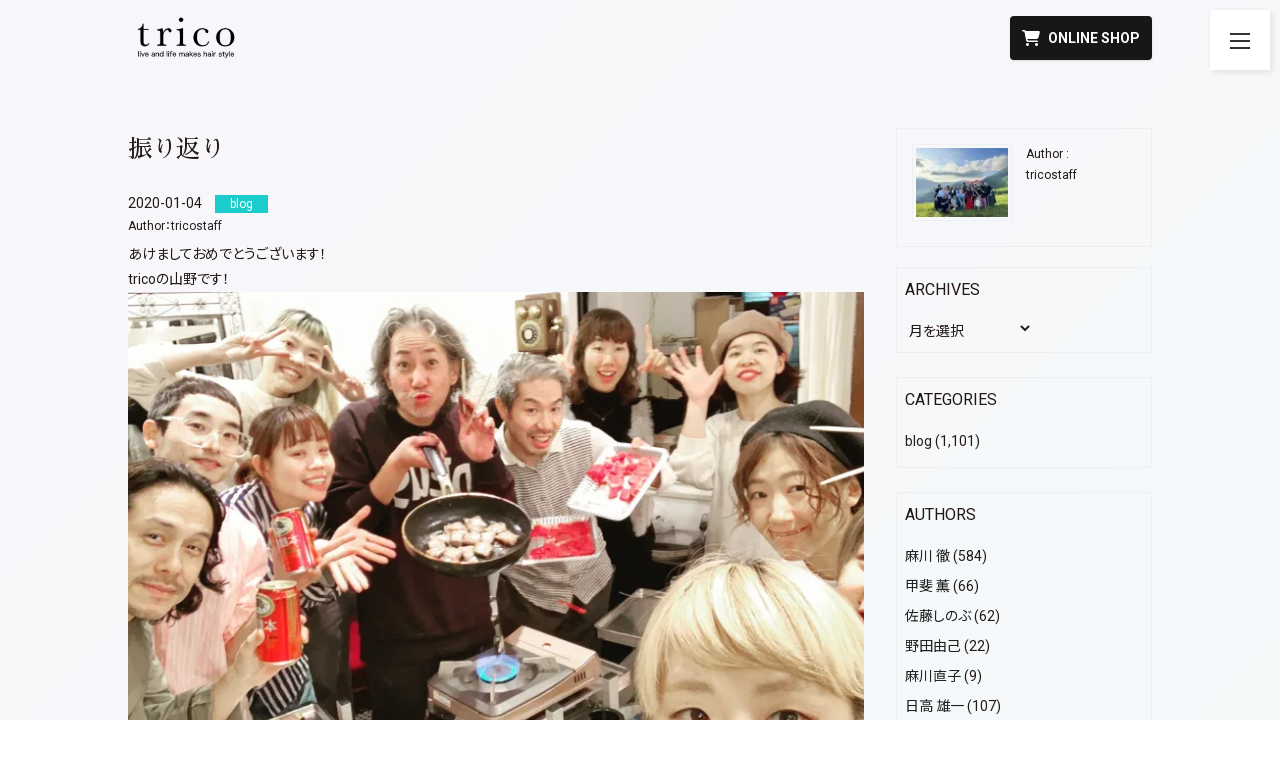

--- FILE ---
content_type: text/html; charset=UTF-8
request_url: https://trico2012.com/blog/%E6%8C%AF%E3%82%8A%E8%BF%94%E3%82%8A/
body_size: 18074
content:
<!DOCTYPE html>
<html lang="ja">
<head>
  <meta charset="UTF-8" />
  
  <meta name="viewport" content="width=device-width, initial-scale=1">
  <meta http-equiv="X-UA-Compatible" content="IE=edge" />
  <link href="https://trico2012.com/wptrico/wp-content/themes/trico/style.css" rel="stylesheet" />
  <link rel="shortcut icon" href="https://trico2012.com/wptrico/wp-content/themes/trico/favicon.ico">
    <script data-cfasync="false" data-no-defer="1" data-no-minify="1" data-no-optimize="1">var ewww_webp_supported=!1;function check_webp_feature(A,e){var w;e=void 0!==e?e:function(){},ewww_webp_supported?e(ewww_webp_supported):((w=new Image).onload=function(){ewww_webp_supported=0<w.width&&0<w.height,e&&e(ewww_webp_supported)},w.onerror=function(){e&&e(!1)},w.src="data:image/webp;base64,"+{alpha:"UklGRkoAAABXRUJQVlA4WAoAAAAQAAAAAAAAAAAAQUxQSAwAAAARBxAR/Q9ERP8DAABWUDggGAAAABQBAJ0BKgEAAQAAAP4AAA3AAP7mtQAAAA=="}[A])}check_webp_feature("alpha");</script><script data-cfasync="false" data-no-defer="1" data-no-minify="1" data-no-optimize="1">var Arrive=function(c,w){"use strict";if(c.MutationObserver&&"undefined"!=typeof HTMLElement){var r,a=0,u=(r=HTMLElement.prototype.matches||HTMLElement.prototype.webkitMatchesSelector||HTMLElement.prototype.mozMatchesSelector||HTMLElement.prototype.msMatchesSelector,{matchesSelector:function(e,t){return e instanceof HTMLElement&&r.call(e,t)},addMethod:function(e,t,r){var a=e[t];e[t]=function(){return r.length==arguments.length?r.apply(this,arguments):"function"==typeof a?a.apply(this,arguments):void 0}},callCallbacks:function(e,t){t&&t.options.onceOnly&&1==t.firedElems.length&&(e=[e[0]]);for(var r,a=0;r=e[a];a++)r&&r.callback&&r.callback.call(r.elem,r.elem);t&&t.options.onceOnly&&1==t.firedElems.length&&t.me.unbindEventWithSelectorAndCallback.call(t.target,t.selector,t.callback)},checkChildNodesRecursively:function(e,t,r,a){for(var i,n=0;i=e[n];n++)r(i,t,a)&&a.push({callback:t.callback,elem:i}),0<i.childNodes.length&&u.checkChildNodesRecursively(i.childNodes,t,r,a)},mergeArrays:function(e,t){var r,a={};for(r in e)e.hasOwnProperty(r)&&(a[r]=e[r]);for(r in t)t.hasOwnProperty(r)&&(a[r]=t[r]);return a},toElementsArray:function(e){return e=void 0!==e&&("number"!=typeof e.length||e===c)?[e]:e}}),e=(l.prototype.addEvent=function(e,t,r,a){a={target:e,selector:t,options:r,callback:a,firedElems:[]};return this._beforeAdding&&this._beforeAdding(a),this._eventsBucket.push(a),a},l.prototype.removeEvent=function(e){for(var t,r=this._eventsBucket.length-1;t=this._eventsBucket[r];r--)e(t)&&(this._beforeRemoving&&this._beforeRemoving(t),(t=this._eventsBucket.splice(r,1))&&t.length&&(t[0].callback=null))},l.prototype.beforeAdding=function(e){this._beforeAdding=e},l.prototype.beforeRemoving=function(e){this._beforeRemoving=e},l),t=function(i,n){var o=new e,l=this,s={fireOnAttributesModification:!1};return o.beforeAdding(function(t){var e=t.target;e!==c.document&&e!==c||(e=document.getElementsByTagName("html")[0]);var r=new MutationObserver(function(e){n.call(this,e,t)}),a=i(t.options);r.observe(e,a),t.observer=r,t.me=l}),o.beforeRemoving(function(e){e.observer.disconnect()}),this.bindEvent=function(e,t,r){t=u.mergeArrays(s,t);for(var a=u.toElementsArray(this),i=0;i<a.length;i++)o.addEvent(a[i],e,t,r)},this.unbindEvent=function(){var r=u.toElementsArray(this);o.removeEvent(function(e){for(var t=0;t<r.length;t++)if(this===w||e.target===r[t])return!0;return!1})},this.unbindEventWithSelectorOrCallback=function(r){var a=u.toElementsArray(this),i=r,e="function"==typeof r?function(e){for(var t=0;t<a.length;t++)if((this===w||e.target===a[t])&&e.callback===i)return!0;return!1}:function(e){for(var t=0;t<a.length;t++)if((this===w||e.target===a[t])&&e.selector===r)return!0;return!1};o.removeEvent(e)},this.unbindEventWithSelectorAndCallback=function(r,a){var i=u.toElementsArray(this);o.removeEvent(function(e){for(var t=0;t<i.length;t++)if((this===w||e.target===i[t])&&e.selector===r&&e.callback===a)return!0;return!1})},this},i=new function(){var s={fireOnAttributesModification:!1,onceOnly:!1,existing:!1};function n(e,t,r){return!(!u.matchesSelector(e,t.selector)||(e._id===w&&(e._id=a++),-1!=t.firedElems.indexOf(e._id)))&&(t.firedElems.push(e._id),!0)}var c=(i=new t(function(e){var t={attributes:!1,childList:!0,subtree:!0};return e.fireOnAttributesModification&&(t.attributes=!0),t},function(e,i){e.forEach(function(e){var t=e.addedNodes,r=e.target,a=[];null!==t&&0<t.length?u.checkChildNodesRecursively(t,i,n,a):"attributes"===e.type&&n(r,i)&&a.push({callback:i.callback,elem:r}),u.callCallbacks(a,i)})})).bindEvent;return i.bindEvent=function(e,t,r){t=void 0===r?(r=t,s):u.mergeArrays(s,t);var a=u.toElementsArray(this);if(t.existing){for(var i=[],n=0;n<a.length;n++)for(var o=a[n].querySelectorAll(e),l=0;l<o.length;l++)i.push({callback:r,elem:o[l]});if(t.onceOnly&&i.length)return r.call(i[0].elem,i[0].elem);setTimeout(u.callCallbacks,1,i)}c.call(this,e,t,r)},i},o=new function(){var a={};function i(e,t){return u.matchesSelector(e,t.selector)}var n=(o=new t(function(){return{childList:!0,subtree:!0}},function(e,r){e.forEach(function(e){var t=e.removedNodes,e=[];null!==t&&0<t.length&&u.checkChildNodesRecursively(t,r,i,e),u.callCallbacks(e,r)})})).bindEvent;return o.bindEvent=function(e,t,r){t=void 0===r?(r=t,a):u.mergeArrays(a,t),n.call(this,e,t,r)},o};d(HTMLElement.prototype),d(NodeList.prototype),d(HTMLCollection.prototype),d(HTMLDocument.prototype),d(Window.prototype);var n={};return s(i,n,"unbindAllArrive"),s(o,n,"unbindAllLeave"),n}function l(){this._eventsBucket=[],this._beforeAdding=null,this._beforeRemoving=null}function s(e,t,r){u.addMethod(t,r,e.unbindEvent),u.addMethod(t,r,e.unbindEventWithSelectorOrCallback),u.addMethod(t,r,e.unbindEventWithSelectorAndCallback)}function d(e){e.arrive=i.bindEvent,s(i,e,"unbindArrive"),e.leave=o.bindEvent,s(o,e,"unbindLeave")}}(window,void 0),ewww_webp_supported=!1;function check_webp_feature(e,t){var r;ewww_webp_supported?t(ewww_webp_supported):((r=new Image).onload=function(){ewww_webp_supported=0<r.width&&0<r.height,t(ewww_webp_supported)},r.onerror=function(){t(!1)},r.src="data:image/webp;base64,"+{alpha:"UklGRkoAAABXRUJQVlA4WAoAAAAQAAAAAAAAAAAAQUxQSAwAAAARBxAR/Q9ERP8DAABWUDggGAAAABQBAJ0BKgEAAQAAAP4AAA3AAP7mtQAAAA==",animation:"UklGRlIAAABXRUJQVlA4WAoAAAASAAAAAAAAAAAAQU5JTQYAAAD/////AABBTk1GJgAAAAAAAAAAAAAAAAAAAGQAAABWUDhMDQAAAC8AAAAQBxAREYiI/gcA"}[e])}function ewwwLoadImages(e){if(e){for(var t=document.querySelectorAll(".batch-image img, .image-wrapper a, .ngg-pro-masonry-item a, .ngg-galleria-offscreen-seo-wrapper a"),r=0,a=t.length;r<a;r++)ewwwAttr(t[r],"data-src",t[r].getAttribute("data-webp")),ewwwAttr(t[r],"data-thumbnail",t[r].getAttribute("data-webp-thumbnail"));for(var i=document.querySelectorAll("div.woocommerce-product-gallery__image"),r=0,a=i.length;r<a;r++)ewwwAttr(i[r],"data-thumb",i[r].getAttribute("data-webp-thumb"))}for(var n=document.querySelectorAll("video"),r=0,a=n.length;r<a;r++)ewwwAttr(n[r],"poster",e?n[r].getAttribute("data-poster-webp"):n[r].getAttribute("data-poster-image"));for(var o,l=document.querySelectorAll("img.ewww_webp_lazy_load"),r=0,a=l.length;r<a;r++)e&&(ewwwAttr(l[r],"data-lazy-srcset",l[r].getAttribute("data-lazy-srcset-webp")),ewwwAttr(l[r],"data-srcset",l[r].getAttribute("data-srcset-webp")),ewwwAttr(l[r],"data-lazy-src",l[r].getAttribute("data-lazy-src-webp")),ewwwAttr(l[r],"data-src",l[r].getAttribute("data-src-webp")),ewwwAttr(l[r],"data-orig-file",l[r].getAttribute("data-webp-orig-file")),ewwwAttr(l[r],"data-medium-file",l[r].getAttribute("data-webp-medium-file")),ewwwAttr(l[r],"data-large-file",l[r].getAttribute("data-webp-large-file")),null!=(o=l[r].getAttribute("srcset"))&&!1!==o&&o.includes("R0lGOD")&&ewwwAttr(l[r],"src",l[r].getAttribute("data-lazy-src-webp"))),l[r].className=l[r].className.replace(/\bewww_webp_lazy_load\b/,"");for(var s=document.querySelectorAll(".ewww_webp"),r=0,a=s.length;r<a;r++)e?(ewwwAttr(s[r],"srcset",s[r].getAttribute("data-srcset-webp")),ewwwAttr(s[r],"src",s[r].getAttribute("data-src-webp")),ewwwAttr(s[r],"data-orig-file",s[r].getAttribute("data-webp-orig-file")),ewwwAttr(s[r],"data-medium-file",s[r].getAttribute("data-webp-medium-file")),ewwwAttr(s[r],"data-large-file",s[r].getAttribute("data-webp-large-file")),ewwwAttr(s[r],"data-large_image",s[r].getAttribute("data-webp-large_image")),ewwwAttr(s[r],"data-src",s[r].getAttribute("data-webp-src"))):(ewwwAttr(s[r],"srcset",s[r].getAttribute("data-srcset-img")),ewwwAttr(s[r],"src",s[r].getAttribute("data-src-img"))),s[r].className=s[r].className.replace(/\bewww_webp\b/,"ewww_webp_loaded");window.jQuery&&jQuery.fn.isotope&&jQuery.fn.imagesLoaded&&(jQuery(".fusion-posts-container-infinite").imagesLoaded(function(){jQuery(".fusion-posts-container-infinite").hasClass("isotope")&&jQuery(".fusion-posts-container-infinite").isotope()}),jQuery(".fusion-portfolio:not(.fusion-recent-works) .fusion-portfolio-wrapper").imagesLoaded(function(){jQuery(".fusion-portfolio:not(.fusion-recent-works) .fusion-portfolio-wrapper").isotope()}))}function ewwwWebPInit(e){ewwwLoadImages(e),ewwwNggLoadGalleries(e),document.arrive(".ewww_webp",function(){ewwwLoadImages(e)}),document.arrive(".ewww_webp_lazy_load",function(){ewwwLoadImages(e)}),document.arrive("videos",function(){ewwwLoadImages(e)}),"loading"==document.readyState?document.addEventListener("DOMContentLoaded",ewwwJSONParserInit):("undefined"!=typeof galleries&&ewwwNggParseGalleries(e),ewwwWooParseVariations(e))}function ewwwAttr(e,t,r){null!=r&&!1!==r&&e.setAttribute(t,r)}function ewwwJSONParserInit(){"undefined"!=typeof galleries&&check_webp_feature("alpha",ewwwNggParseGalleries),check_webp_feature("alpha",ewwwWooParseVariations)}function ewwwWooParseVariations(e){if(e)for(var t=document.querySelectorAll("form.variations_form"),r=0,a=t.length;r<a;r++){var i=t[r].getAttribute("data-product_variations"),n=!1;try{for(var o in i=JSON.parse(i))void 0!==i[o]&&void 0!==i[o].image&&(void 0!==i[o].image.src_webp&&(i[o].image.src=i[o].image.src_webp,n=!0),void 0!==i[o].image.srcset_webp&&(i[o].image.srcset=i[o].image.srcset_webp,n=!0),void 0!==i[o].image.full_src_webp&&(i[o].image.full_src=i[o].image.full_src_webp,n=!0),void 0!==i[o].image.gallery_thumbnail_src_webp&&(i[o].image.gallery_thumbnail_src=i[o].image.gallery_thumbnail_src_webp,n=!0),void 0!==i[o].image.thumb_src_webp&&(i[o].image.thumb_src=i[o].image.thumb_src_webp,n=!0));n&&ewwwAttr(t[r],"data-product_variations",JSON.stringify(i))}catch(e){}}}function ewwwNggParseGalleries(e){if(e)for(var t in galleries){var r=galleries[t];galleries[t].images_list=ewwwNggParseImageList(r.images_list)}}function ewwwNggLoadGalleries(e){e&&document.addEventListener("ngg.galleria.themeadded",function(e,t){window.ngg_galleria._create_backup=window.ngg_galleria.create,window.ngg_galleria.create=function(e,t){var r=$(e).data("id");return galleries["gallery_"+r].images_list=ewwwNggParseImageList(galleries["gallery_"+r].images_list),window.ngg_galleria._create_backup(e,t)}})}function ewwwNggParseImageList(e){for(var t in e){var r=e[t];if(void 0!==r["image-webp"]&&(e[t].image=r["image-webp"],delete e[t]["image-webp"]),void 0!==r["thumb-webp"]&&(e[t].thumb=r["thumb-webp"],delete e[t]["thumb-webp"]),void 0!==r.full_image_webp&&(e[t].full_image=r.full_image_webp,delete e[t].full_image_webp),void 0!==r.srcsets)for(var a in r.srcsets)nggSrcset=r.srcsets[a],void 0!==r.srcsets[a+"-webp"]&&(e[t].srcsets[a]=r.srcsets[a+"-webp"],delete e[t].srcsets[a+"-webp"]);if(void 0!==r.full_srcsets)for(var i in r.full_srcsets)nggFSrcset=r.full_srcsets[i],void 0!==r.full_srcsets[i+"-webp"]&&(e[t].full_srcsets[i]=r.full_srcsets[i+"-webp"],delete e[t].full_srcsets[i+"-webp"])}return e}check_webp_feature("alpha",ewwwWebPInit);</script>	<style>img:is([sizes="auto" i], [sizes^="auto," i]) { contain-intrinsic-size: 3000px 1500px }</style>
	
		<!-- All in One SEO 4.9.3 - aioseo.com -->
		<title>振り返り | 大分県府内町の美容室 trico (トリコ)</title>
	<meta name="robots" content="max-image-preview:large" />
	<meta name="author" content="tricostaff"/>
	<link rel="canonical" href="https://trico2012.com/blog/%e6%8c%af%e3%82%8a%e8%bf%94%e3%82%8a/" />
	<meta name="generator" content="All in One SEO (AIOSEO) 4.9.3" />
		<meta property="og:locale" content="ja_JP" />
		<meta property="og:site_name" content="大分県府内町の美容室 trico (トリコ)" />
		<meta property="og:type" content="article" />
		<meta property="og:title" content="振り返り | 大分県府内町の美容室 trico (トリコ)" />
		<meta property="og:url" content="https://trico2012.com/blog/%e6%8c%af%e3%82%8a%e8%bf%94%e3%82%8a/" />
		<meta property="og:image" content="https://trico2012.com/wptrico/wp-content/uploads/2017/08/og_image.jpg" />
		<meta property="og:image:secure_url" content="https://trico2012.com/wptrico/wp-content/uploads/2017/08/og_image.jpg" />
		<meta property="og:image:width" content="1200" />
		<meta property="og:image:height" content="630" />
		<meta property="article:published_time" content="2020-01-04T06:36:52+00:00" />
		<meta property="article:modified_time" content="2020-01-04T06:37:12+00:00" />
		<meta name="twitter:card" content="summary" />
		<meta name="twitter:title" content="振り返り | 大分県府内町の美容室 trico (トリコ)" />
		<meta name="twitter:image" content="https://trico2012.com/wptrico/wp-content/uploads/2017/08/og_image.jpg" />
		<script type="application/ld+json" class="aioseo-schema">
			{"@context":"https:\/\/schema.org","@graph":[{"@type":"Article","@id":"https:\/\/trico2012.com\/blog\/%e6%8c%af%e3%82%8a%e8%bf%94%e3%82%8a\/#article","name":"\u632f\u308a\u8fd4\u308a | \u5927\u5206\u770c\u5e9c\u5185\u753a\u306e\u7f8e\u5bb9\u5ba4 trico (\u30c8\u30ea\u30b3)","headline":"\u632f\u308a\u8fd4\u308a","author":{"@id":"https:\/\/trico2012.com\/author\/staff\/#author"},"publisher":{"@id":"https:\/\/trico2012.com\/#organization"},"image":{"@type":"ImageObject","url":"https:\/\/trico2012.com\/wptrico\/wp-content\/uploads\/2020\/01\/BF8F9078-CC71-4B72-A60D-DCBEFCFF2814-1024x634.jpeg","@id":"https:\/\/trico2012.com\/blog\/%e6%8c%af%e3%82%8a%e8%bf%94%e3%82%8a\/#articleImage"},"datePublished":"2020-01-04T15:36:52+09:00","dateModified":"2020-01-04T15:37:12+09:00","inLanguage":"ja","mainEntityOfPage":{"@id":"https:\/\/trico2012.com\/blog\/%e6%8c%af%e3%82%8a%e8%bf%94%e3%82%8a\/#webpage"},"isPartOf":{"@id":"https:\/\/trico2012.com\/blog\/%e6%8c%af%e3%82%8a%e8%bf%94%e3%82%8a\/#webpage"},"articleSection":"blog"},{"@type":"BreadcrumbList","@id":"https:\/\/trico2012.com\/blog\/%e6%8c%af%e3%82%8a%e8%bf%94%e3%82%8a\/#breadcrumblist","itemListElement":[{"@type":"ListItem","@id":"https:\/\/trico2012.com#listItem","position":1,"name":"Home","item":"https:\/\/trico2012.com","nextItem":{"@type":"ListItem","@id":"https:\/\/trico2012.com\/category\/blog\/#listItem","name":"blog"}},{"@type":"ListItem","@id":"https:\/\/trico2012.com\/category\/blog\/#listItem","position":2,"name":"blog","item":"https:\/\/trico2012.com\/category\/blog\/","nextItem":{"@type":"ListItem","@id":"https:\/\/trico2012.com\/blog\/%e6%8c%af%e3%82%8a%e8%bf%94%e3%82%8a\/#listItem","name":"\u632f\u308a\u8fd4\u308a"},"previousItem":{"@type":"ListItem","@id":"https:\/\/trico2012.com#listItem","name":"Home"}},{"@type":"ListItem","@id":"https:\/\/trico2012.com\/blog\/%e6%8c%af%e3%82%8a%e8%bf%94%e3%82%8a\/#listItem","position":3,"name":"\u632f\u308a\u8fd4\u308a","previousItem":{"@type":"ListItem","@id":"https:\/\/trico2012.com\/category\/blog\/#listItem","name":"blog"}}]},{"@type":"Organization","@id":"https:\/\/trico2012.com\/#organization","name":"\u5927\u5206\u770c\u5e9c\u5185\u753a\u306e\u7f8e\u5bb9\u5ba4 trico (\u30c8\u30ea\u30b3)","description":"\u5927\u5206\u770c\u5927\u5206\u5e02\u5e9c\u5185\u753a\u306e\u7f8e\u5bb9\u5ba4trico\u3067\u3059","url":"https:\/\/trico2012.com\/"},{"@type":"Person","@id":"https:\/\/trico2012.com\/author\/staff\/#author","url":"https:\/\/trico2012.com\/author\/staff\/","name":"tricostaff","image":{"@type":"ImageObject","@id":"https:\/\/trico2012.com\/blog\/%e6%8c%af%e3%82%8a%e8%bf%94%e3%82%8a\/#authorImage","url":"https:\/\/i0.wp.com\/trico2012.com\/wptrico\/wp-content\/uploads\/2022\/08\/13957696-DA2B-4551-8487-AD03FE5A93FB.jpeg?fit=96%2C72&ssl=1","width":96,"height":96,"caption":"tricostaff"}},{"@type":"WebPage","@id":"https:\/\/trico2012.com\/blog\/%e6%8c%af%e3%82%8a%e8%bf%94%e3%82%8a\/#webpage","url":"https:\/\/trico2012.com\/blog\/%e6%8c%af%e3%82%8a%e8%bf%94%e3%82%8a\/","name":"\u632f\u308a\u8fd4\u308a | \u5927\u5206\u770c\u5e9c\u5185\u753a\u306e\u7f8e\u5bb9\u5ba4 trico (\u30c8\u30ea\u30b3)","inLanguage":"ja","isPartOf":{"@id":"https:\/\/trico2012.com\/#website"},"breadcrumb":{"@id":"https:\/\/trico2012.com\/blog\/%e6%8c%af%e3%82%8a%e8%bf%94%e3%82%8a\/#breadcrumblist"},"author":{"@id":"https:\/\/trico2012.com\/author\/staff\/#author"},"creator":{"@id":"https:\/\/trico2012.com\/author\/staff\/#author"},"datePublished":"2020-01-04T15:36:52+09:00","dateModified":"2020-01-04T15:37:12+09:00"},{"@type":"WebSite","@id":"https:\/\/trico2012.com\/#website","url":"https:\/\/trico2012.com\/","name":"\u5927\u5206\u770c\u5e9c\u5185\u753a\u306e\u7f8e\u5bb9\u5ba4 trico (\u30c8\u30ea\u30b3)","description":"\u5927\u5206\u770c\u5927\u5206\u5e02\u5e9c\u5185\u753a\u306e\u7f8e\u5bb9\u5ba4trico\u3067\u3059","inLanguage":"ja","publisher":{"@id":"https:\/\/trico2012.com\/#organization"}}]}
		</script>
		<!-- All in One SEO -->

<link rel='dns-prefetch' href='//stats.wp.com' />
<link rel='dns-prefetch' href='//maxcdn.bootstrapcdn.com' />
<link rel='preconnect' href='//i0.wp.com' />
<script type="text/javascript" id="wpp-js" src="https://trico2012.com/wptrico/wp-content/plugins/wordpress-popular-posts/assets/js/wpp.min.js?ver=7.3.6" data-sampling="0" data-sampling-rate="100" data-api-url="https://trico2012.com/wp-json/wordpress-popular-posts" data-post-id="9920" data-token="3d15d030f4" data-lang="0" data-debug="0"></script>
<link rel="alternate" type="application/rss+xml" title="大分県府内町の美容室 trico (トリコ) &raquo; 振り返り のコメントのフィード" href="https://trico2012.com/blog/%e6%8c%af%e3%82%8a%e8%bf%94%e3%82%8a/feed/" />
<script type="text/javascript">
/* <![CDATA[ */
window._wpemojiSettings = {"baseUrl":"https:\/\/s.w.org\/images\/core\/emoji\/16.0.1\/72x72\/","ext":".png","svgUrl":"https:\/\/s.w.org\/images\/core\/emoji\/16.0.1\/svg\/","svgExt":".svg","source":{"concatemoji":"https:\/\/trico2012.com\/wptrico\/wp-includes\/js\/wp-emoji-release.min.js?ver=6.8.3"}};
/*! This file is auto-generated */
!function(s,n){var o,i,e;function c(e){try{var t={supportTests:e,timestamp:(new Date).valueOf()};sessionStorage.setItem(o,JSON.stringify(t))}catch(e){}}function p(e,t,n){e.clearRect(0,0,e.canvas.width,e.canvas.height),e.fillText(t,0,0);var t=new Uint32Array(e.getImageData(0,0,e.canvas.width,e.canvas.height).data),a=(e.clearRect(0,0,e.canvas.width,e.canvas.height),e.fillText(n,0,0),new Uint32Array(e.getImageData(0,0,e.canvas.width,e.canvas.height).data));return t.every(function(e,t){return e===a[t]})}function u(e,t){e.clearRect(0,0,e.canvas.width,e.canvas.height),e.fillText(t,0,0);for(var n=e.getImageData(16,16,1,1),a=0;a<n.data.length;a++)if(0!==n.data[a])return!1;return!0}function f(e,t,n,a){switch(t){case"flag":return n(e,"\ud83c\udff3\ufe0f\u200d\u26a7\ufe0f","\ud83c\udff3\ufe0f\u200b\u26a7\ufe0f")?!1:!n(e,"\ud83c\udde8\ud83c\uddf6","\ud83c\udde8\u200b\ud83c\uddf6")&&!n(e,"\ud83c\udff4\udb40\udc67\udb40\udc62\udb40\udc65\udb40\udc6e\udb40\udc67\udb40\udc7f","\ud83c\udff4\u200b\udb40\udc67\u200b\udb40\udc62\u200b\udb40\udc65\u200b\udb40\udc6e\u200b\udb40\udc67\u200b\udb40\udc7f");case"emoji":return!a(e,"\ud83e\udedf")}return!1}function g(e,t,n,a){var r="undefined"!=typeof WorkerGlobalScope&&self instanceof WorkerGlobalScope?new OffscreenCanvas(300,150):s.createElement("canvas"),o=r.getContext("2d",{willReadFrequently:!0}),i=(o.textBaseline="top",o.font="600 32px Arial",{});return e.forEach(function(e){i[e]=t(o,e,n,a)}),i}function t(e){var t=s.createElement("script");t.src=e,t.defer=!0,s.head.appendChild(t)}"undefined"!=typeof Promise&&(o="wpEmojiSettingsSupports",i=["flag","emoji"],n.supports={everything:!0,everythingExceptFlag:!0},e=new Promise(function(e){s.addEventListener("DOMContentLoaded",e,{once:!0})}),new Promise(function(t){var n=function(){try{var e=JSON.parse(sessionStorage.getItem(o));if("object"==typeof e&&"number"==typeof e.timestamp&&(new Date).valueOf()<e.timestamp+604800&&"object"==typeof e.supportTests)return e.supportTests}catch(e){}return null}();if(!n){if("undefined"!=typeof Worker&&"undefined"!=typeof OffscreenCanvas&&"undefined"!=typeof URL&&URL.createObjectURL&&"undefined"!=typeof Blob)try{var e="postMessage("+g.toString()+"("+[JSON.stringify(i),f.toString(),p.toString(),u.toString()].join(",")+"));",a=new Blob([e],{type:"text/javascript"}),r=new Worker(URL.createObjectURL(a),{name:"wpTestEmojiSupports"});return void(r.onmessage=function(e){c(n=e.data),r.terminate(),t(n)})}catch(e){}c(n=g(i,f,p,u))}t(n)}).then(function(e){for(var t in e)n.supports[t]=e[t],n.supports.everything=n.supports.everything&&n.supports[t],"flag"!==t&&(n.supports.everythingExceptFlag=n.supports.everythingExceptFlag&&n.supports[t]);n.supports.everythingExceptFlag=n.supports.everythingExceptFlag&&!n.supports.flag,n.DOMReady=!1,n.readyCallback=function(){n.DOMReady=!0}}).then(function(){return e}).then(function(){var e;n.supports.everything||(n.readyCallback(),(e=n.source||{}).concatemoji?t(e.concatemoji):e.wpemoji&&e.twemoji&&(t(e.twemoji),t(e.wpemoji)))}))}((window,document),window._wpemojiSettings);
/* ]]> */
</script>
<link rel='stylesheet' id='sbr_styles-css' href='https://trico2012.com/wptrico/wp-content/plugins/reviews-feed/assets/css/sbr-styles.min.css?ver=2.1.1' type='text/css' media='all' />
<link rel='stylesheet' id='sbi_styles-css' href='https://trico2012.com/wptrico/wp-content/plugins/instagram-feed/css/sbi-styles.min.css?ver=6.10.0' type='text/css' media='all' />
<style id='wp-emoji-styles-inline-css' type='text/css'>

	img.wp-smiley, img.emoji {
		display: inline !important;
		border: none !important;
		box-shadow: none !important;
		height: 1em !important;
		width: 1em !important;
		margin: 0 0.07em !important;
		vertical-align: -0.1em !important;
		background: none !important;
		padding: 0 !important;
	}
</style>
<link rel='stylesheet' id='wp-block-library-css' href='https://trico2012.com/wptrico/wp-includes/css/dist/block-library/style.min.css?ver=6.8.3' type='text/css' media='all' />
<style id='classic-theme-styles-inline-css' type='text/css'>
/*! This file is auto-generated */
.wp-block-button__link{color:#fff;background-color:#32373c;border-radius:9999px;box-shadow:none;text-decoration:none;padding:calc(.667em + 2px) calc(1.333em + 2px);font-size:1.125em}.wp-block-file__button{background:#32373c;color:#fff;text-decoration:none}
</style>
<link rel='stylesheet' id='aioseo/css/src/vue/standalone/blocks/table-of-contents/global.scss-css' href='https://trico2012.com/wptrico/wp-content/plugins/all-in-one-seo-pack/dist/Lite/assets/css/table-of-contents/global.e90f6d47.css?ver=4.9.3' type='text/css' media='all' />
<link rel='stylesheet' id='mediaelement-css' href='https://trico2012.com/wptrico/wp-includes/js/mediaelement/mediaelementplayer-legacy.min.css?ver=4.2.17' type='text/css' media='all' />
<link rel='stylesheet' id='wp-mediaelement-css' href='https://trico2012.com/wptrico/wp-includes/js/mediaelement/wp-mediaelement.min.css?ver=6.8.3' type='text/css' media='all' />
<style id='jetpack-sharing-buttons-style-inline-css' type='text/css'>
.jetpack-sharing-buttons__services-list{display:flex;flex-direction:row;flex-wrap:wrap;gap:0;list-style-type:none;margin:5px;padding:0}.jetpack-sharing-buttons__services-list.has-small-icon-size{font-size:12px}.jetpack-sharing-buttons__services-list.has-normal-icon-size{font-size:16px}.jetpack-sharing-buttons__services-list.has-large-icon-size{font-size:24px}.jetpack-sharing-buttons__services-list.has-huge-icon-size{font-size:36px}@media print{.jetpack-sharing-buttons__services-list{display:none!important}}.editor-styles-wrapper .wp-block-jetpack-sharing-buttons{gap:0;padding-inline-start:0}ul.jetpack-sharing-buttons__services-list.has-background{padding:1.25em 2.375em}
</style>
<style id='global-styles-inline-css' type='text/css'>
:root{--wp--preset--aspect-ratio--square: 1;--wp--preset--aspect-ratio--4-3: 4/3;--wp--preset--aspect-ratio--3-4: 3/4;--wp--preset--aspect-ratio--3-2: 3/2;--wp--preset--aspect-ratio--2-3: 2/3;--wp--preset--aspect-ratio--16-9: 16/9;--wp--preset--aspect-ratio--9-16: 9/16;--wp--preset--color--black: #000000;--wp--preset--color--cyan-bluish-gray: #abb8c3;--wp--preset--color--white: #ffffff;--wp--preset--color--pale-pink: #f78da7;--wp--preset--color--vivid-red: #cf2e2e;--wp--preset--color--luminous-vivid-orange: #ff6900;--wp--preset--color--luminous-vivid-amber: #fcb900;--wp--preset--color--light-green-cyan: #7bdcb5;--wp--preset--color--vivid-green-cyan: #00d084;--wp--preset--color--pale-cyan-blue: #8ed1fc;--wp--preset--color--vivid-cyan-blue: #0693e3;--wp--preset--color--vivid-purple: #9b51e0;--wp--preset--gradient--vivid-cyan-blue-to-vivid-purple: linear-gradient(135deg,rgba(6,147,227,1) 0%,rgb(155,81,224) 100%);--wp--preset--gradient--light-green-cyan-to-vivid-green-cyan: linear-gradient(135deg,rgb(122,220,180) 0%,rgb(0,208,130) 100%);--wp--preset--gradient--luminous-vivid-amber-to-luminous-vivid-orange: linear-gradient(135deg,rgba(252,185,0,1) 0%,rgba(255,105,0,1) 100%);--wp--preset--gradient--luminous-vivid-orange-to-vivid-red: linear-gradient(135deg,rgba(255,105,0,1) 0%,rgb(207,46,46) 100%);--wp--preset--gradient--very-light-gray-to-cyan-bluish-gray: linear-gradient(135deg,rgb(238,238,238) 0%,rgb(169,184,195) 100%);--wp--preset--gradient--cool-to-warm-spectrum: linear-gradient(135deg,rgb(74,234,220) 0%,rgb(151,120,209) 20%,rgb(207,42,186) 40%,rgb(238,44,130) 60%,rgb(251,105,98) 80%,rgb(254,248,76) 100%);--wp--preset--gradient--blush-light-purple: linear-gradient(135deg,rgb(255,206,236) 0%,rgb(152,150,240) 100%);--wp--preset--gradient--blush-bordeaux: linear-gradient(135deg,rgb(254,205,165) 0%,rgb(254,45,45) 50%,rgb(107,0,62) 100%);--wp--preset--gradient--luminous-dusk: linear-gradient(135deg,rgb(255,203,112) 0%,rgb(199,81,192) 50%,rgb(65,88,208) 100%);--wp--preset--gradient--pale-ocean: linear-gradient(135deg,rgb(255,245,203) 0%,rgb(182,227,212) 50%,rgb(51,167,181) 100%);--wp--preset--gradient--electric-grass: linear-gradient(135deg,rgb(202,248,128) 0%,rgb(113,206,126) 100%);--wp--preset--gradient--midnight: linear-gradient(135deg,rgb(2,3,129) 0%,rgb(40,116,252) 100%);--wp--preset--font-size--small: 13px;--wp--preset--font-size--medium: 20px;--wp--preset--font-size--large: 36px;--wp--preset--font-size--x-large: 42px;--wp--preset--spacing--20: 0.44rem;--wp--preset--spacing--30: 0.67rem;--wp--preset--spacing--40: 1rem;--wp--preset--spacing--50: 1.5rem;--wp--preset--spacing--60: 2.25rem;--wp--preset--spacing--70: 3.38rem;--wp--preset--spacing--80: 5.06rem;--wp--preset--shadow--natural: 6px 6px 9px rgba(0, 0, 0, 0.2);--wp--preset--shadow--deep: 12px 12px 50px rgba(0, 0, 0, 0.4);--wp--preset--shadow--sharp: 6px 6px 0px rgba(0, 0, 0, 0.2);--wp--preset--shadow--outlined: 6px 6px 0px -3px rgba(255, 255, 255, 1), 6px 6px rgba(0, 0, 0, 1);--wp--preset--shadow--crisp: 6px 6px 0px rgba(0, 0, 0, 1);}:where(.is-layout-flex){gap: 0.5em;}:where(.is-layout-grid){gap: 0.5em;}body .is-layout-flex{display: flex;}.is-layout-flex{flex-wrap: wrap;align-items: center;}.is-layout-flex > :is(*, div){margin: 0;}body .is-layout-grid{display: grid;}.is-layout-grid > :is(*, div){margin: 0;}:where(.wp-block-columns.is-layout-flex){gap: 2em;}:where(.wp-block-columns.is-layout-grid){gap: 2em;}:where(.wp-block-post-template.is-layout-flex){gap: 1.25em;}:where(.wp-block-post-template.is-layout-grid){gap: 1.25em;}.has-black-color{color: var(--wp--preset--color--black) !important;}.has-cyan-bluish-gray-color{color: var(--wp--preset--color--cyan-bluish-gray) !important;}.has-white-color{color: var(--wp--preset--color--white) !important;}.has-pale-pink-color{color: var(--wp--preset--color--pale-pink) !important;}.has-vivid-red-color{color: var(--wp--preset--color--vivid-red) !important;}.has-luminous-vivid-orange-color{color: var(--wp--preset--color--luminous-vivid-orange) !important;}.has-luminous-vivid-amber-color{color: var(--wp--preset--color--luminous-vivid-amber) !important;}.has-light-green-cyan-color{color: var(--wp--preset--color--light-green-cyan) !important;}.has-vivid-green-cyan-color{color: var(--wp--preset--color--vivid-green-cyan) !important;}.has-pale-cyan-blue-color{color: var(--wp--preset--color--pale-cyan-blue) !important;}.has-vivid-cyan-blue-color{color: var(--wp--preset--color--vivid-cyan-blue) !important;}.has-vivid-purple-color{color: var(--wp--preset--color--vivid-purple) !important;}.has-black-background-color{background-color: var(--wp--preset--color--black) !important;}.has-cyan-bluish-gray-background-color{background-color: var(--wp--preset--color--cyan-bluish-gray) !important;}.has-white-background-color{background-color: var(--wp--preset--color--white) !important;}.has-pale-pink-background-color{background-color: var(--wp--preset--color--pale-pink) !important;}.has-vivid-red-background-color{background-color: var(--wp--preset--color--vivid-red) !important;}.has-luminous-vivid-orange-background-color{background-color: var(--wp--preset--color--luminous-vivid-orange) !important;}.has-luminous-vivid-amber-background-color{background-color: var(--wp--preset--color--luminous-vivid-amber) !important;}.has-light-green-cyan-background-color{background-color: var(--wp--preset--color--light-green-cyan) !important;}.has-vivid-green-cyan-background-color{background-color: var(--wp--preset--color--vivid-green-cyan) !important;}.has-pale-cyan-blue-background-color{background-color: var(--wp--preset--color--pale-cyan-blue) !important;}.has-vivid-cyan-blue-background-color{background-color: var(--wp--preset--color--vivid-cyan-blue) !important;}.has-vivid-purple-background-color{background-color: var(--wp--preset--color--vivid-purple) !important;}.has-black-border-color{border-color: var(--wp--preset--color--black) !important;}.has-cyan-bluish-gray-border-color{border-color: var(--wp--preset--color--cyan-bluish-gray) !important;}.has-white-border-color{border-color: var(--wp--preset--color--white) !important;}.has-pale-pink-border-color{border-color: var(--wp--preset--color--pale-pink) !important;}.has-vivid-red-border-color{border-color: var(--wp--preset--color--vivid-red) !important;}.has-luminous-vivid-orange-border-color{border-color: var(--wp--preset--color--luminous-vivid-orange) !important;}.has-luminous-vivid-amber-border-color{border-color: var(--wp--preset--color--luminous-vivid-amber) !important;}.has-light-green-cyan-border-color{border-color: var(--wp--preset--color--light-green-cyan) !important;}.has-vivid-green-cyan-border-color{border-color: var(--wp--preset--color--vivid-green-cyan) !important;}.has-pale-cyan-blue-border-color{border-color: var(--wp--preset--color--pale-cyan-blue) !important;}.has-vivid-cyan-blue-border-color{border-color: var(--wp--preset--color--vivid-cyan-blue) !important;}.has-vivid-purple-border-color{border-color: var(--wp--preset--color--vivid-purple) !important;}.has-vivid-cyan-blue-to-vivid-purple-gradient-background{background: var(--wp--preset--gradient--vivid-cyan-blue-to-vivid-purple) !important;}.has-light-green-cyan-to-vivid-green-cyan-gradient-background{background: var(--wp--preset--gradient--light-green-cyan-to-vivid-green-cyan) !important;}.has-luminous-vivid-amber-to-luminous-vivid-orange-gradient-background{background: var(--wp--preset--gradient--luminous-vivid-amber-to-luminous-vivid-orange) !important;}.has-luminous-vivid-orange-to-vivid-red-gradient-background{background: var(--wp--preset--gradient--luminous-vivid-orange-to-vivid-red) !important;}.has-very-light-gray-to-cyan-bluish-gray-gradient-background{background: var(--wp--preset--gradient--very-light-gray-to-cyan-bluish-gray) !important;}.has-cool-to-warm-spectrum-gradient-background{background: var(--wp--preset--gradient--cool-to-warm-spectrum) !important;}.has-blush-light-purple-gradient-background{background: var(--wp--preset--gradient--blush-light-purple) !important;}.has-blush-bordeaux-gradient-background{background: var(--wp--preset--gradient--blush-bordeaux) !important;}.has-luminous-dusk-gradient-background{background: var(--wp--preset--gradient--luminous-dusk) !important;}.has-pale-ocean-gradient-background{background: var(--wp--preset--gradient--pale-ocean) !important;}.has-electric-grass-gradient-background{background: var(--wp--preset--gradient--electric-grass) !important;}.has-midnight-gradient-background{background: var(--wp--preset--gradient--midnight) !important;}.has-small-font-size{font-size: var(--wp--preset--font-size--small) !important;}.has-medium-font-size{font-size: var(--wp--preset--font-size--medium) !important;}.has-large-font-size{font-size: var(--wp--preset--font-size--large) !important;}.has-x-large-font-size{font-size: var(--wp--preset--font-size--x-large) !important;}
:where(.wp-block-post-template.is-layout-flex){gap: 1.25em;}:where(.wp-block-post-template.is-layout-grid){gap: 1.25em;}
:where(.wp-block-columns.is-layout-flex){gap: 2em;}:where(.wp-block-columns.is-layout-grid){gap: 2em;}
:root :where(.wp-block-pullquote){font-size: 1.5em;line-height: 1.6;}
</style>
<link rel='stylesheet' id='contact-form-7-css' href='https://trico2012.com/wptrico/wp-content/plugins/contact-form-7/includes/css/styles.css?ver=6.1.4' type='text/css' media='all' />
<link rel='stylesheet' id='ctf_styles-css' href='https://trico2012.com/wptrico/wp-content/plugins/custom-twitter-feeds/css/ctf-styles.min.css?ver=2.3.1' type='text/css' media='all' />
<link rel='stylesheet' id='ppress-frontend-css' href='https://trico2012.com/wptrico/wp-content/plugins/wp-user-avatar/assets/css/frontend.min.css?ver=4.16.8' type='text/css' media='all' />
<link rel='stylesheet' id='ppress-flatpickr-css' href='https://trico2012.com/wptrico/wp-content/plugins/wp-user-avatar/assets/flatpickr/flatpickr.min.css?ver=4.16.8' type='text/css' media='all' />
<link rel='stylesheet' id='ppress-select2-css' href='https://trico2012.com/wptrico/wp-content/plugins/wp-user-avatar/assets/select2/select2.min.css?ver=6.8.3' type='text/css' media='all' />
<link rel='stylesheet' id='cff-css' href='https://trico2012.com/wptrico/wp-content/plugins/custom-facebook-feed/assets/css/cff-style.min.css?ver=4.3.4' type='text/css' media='all' />
<link rel='stylesheet' id='sb-font-awesome-css' href='https://maxcdn.bootstrapcdn.com/font-awesome/4.7.0/css/font-awesome.min.css?ver=6.8.3' type='text/css' media='all' />
<link rel='stylesheet' id='wordpress-popular-posts-css-css' href='https://trico2012.com/wptrico/wp-content/plugins/wordpress-popular-posts/assets/css/wpp.css?ver=7.3.6' type='text/css' media='all' />
<script type="text/javascript" src="https://trico2012.com/wptrico/wp-includes/js/jquery/jquery.min.js?ver=3.7.1" id="jquery-core-js"></script>
<script type="text/javascript" src="https://trico2012.com/wptrico/wp-includes/js/jquery/jquery-migrate.min.js?ver=3.4.1" id="jquery-migrate-js"></script>
<script type="text/javascript" src="https://trico2012.com/wptrico/wp-content/plugins/wp-user-avatar/assets/flatpickr/flatpickr.min.js?ver=4.16.8" id="ppress-flatpickr-js"></script>
<script type="text/javascript" src="https://trico2012.com/wptrico/wp-content/plugins/wp-user-avatar/assets/select2/select2.min.js?ver=4.16.8" id="ppress-select2-js"></script>
<link rel="https://api.w.org/" href="https://trico2012.com/wp-json/" /><link rel="alternate" title="JSON" type="application/json" href="https://trico2012.com/wp-json/wp/v2/posts/9920" /><link rel='shortlink' href='https://trico2012.com/?p=9920' />
<link rel="alternate" title="oEmbed (JSON)" type="application/json+oembed" href="https://trico2012.com/wp-json/oembed/1.0/embed?url=https%3A%2F%2Ftrico2012.com%2Fblog%2F%25e6%258c%25af%25e3%2582%258a%25e8%25bf%2594%25e3%2582%258a%2F" />
<link rel="alternate" title="oEmbed (XML)" type="text/xml+oembed" href="https://trico2012.com/wp-json/oembed/1.0/embed?url=https%3A%2F%2Ftrico2012.com%2Fblog%2F%25e6%258c%25af%25e3%2582%258a%25e8%25bf%2594%25e3%2582%258a%2F&#038;format=xml" />
	<style>img#wpstats{display:none}</style>
		            <style id="wpp-loading-animation-styles">@-webkit-keyframes bgslide{from{background-position-x:0}to{background-position-x:-200%}}@keyframes bgslide{from{background-position-x:0}to{background-position-x:-200%}}.wpp-widget-block-placeholder,.wpp-shortcode-placeholder{margin:0 auto;width:60px;height:3px;background:#dd3737;background:linear-gradient(90deg,#dd3737 0%,#571313 10%,#dd3737 100%);background-size:200% auto;border-radius:3px;-webkit-animation:bgslide 1s infinite linear;animation:bgslide 1s infinite linear}</style>
            <noscript><style>.lazyload[data-src]{display:none !important;}</style></noscript><style>.lazyload{background-image:none !important;}.lazyload:before{background-image:none !important;}</style><style>.wp-block-gallery.is-cropped .blocks-gallery-item picture{height:100%;width:100%;}</style></head>
<body class="bg-gradient">
  <!-- <div id="opening" class="flex justify-center items-center">
    <div class="open-loader">
    </div>
  </div> -->
  <div id="menu_bg">
    <nav class="menu_nav">
      <div class="menu-header_menu-container"><ul class="menu_list font-serif"><li id="menu-item-4520" class="menu-item menu-item-type-custom menu-item-object-custom menu-item-home menu-item-4520"><a href="https://trico2012.com/">HOME</a></li>
<li id="menu-item-4532" class="menu-item menu-item-type-post_type menu-item-object-page menu-item-4532"><a href="https://trico2012.com/hair/">HAIR</a></li>
<li id="menu-item-4533" class="menu-item menu-item-type-post_type menu-item-object-page menu-item-4533"><a href="https://trico2012.com/staff/">STAFF</a></li>
<li id="menu-item-4534" class="menu-item menu-item-type-post_type menu-item-object-page menu-item-4534"><a href="https://trico2012.com/salon/">SALON</a></li>
<li id="menu-item-4525" class="menu-item menu-item-type-post_type menu-item-object-page menu-item-4525"><a href="https://trico2012.com/price/">PRICE</a></li>
<li id="menu-item-19673" class="menu-item menu-item-type-custom menu-item-object-custom menu-item-19673"><a target="_blank" href="https://ultrabeam.base.shop">PRODUCT</a></li>
<li id="menu-item-4521" class="menu-item menu-item-type-post_type menu-item-object-page menu-item-4521"><a href="https://trico2012.com/ceremony/">CEREMONY</a></li>
<li id="menu-item-4523" class="menu-item menu-item-type-post_type menu-item-object-page menu-item-4523"><a href="https://trico2012.com/wpblog/">BLOG</a></li>
<li id="menu-item-4836" class="menu-item menu-item-type-post_type menu-item-object-page menu-item-4836"><a href="https://trico2012.com/gallery/">GALLERY</a></li>
<li id="menu-item-4835" class="menu-item menu-item-type-post_type menu-item-object-page menu-item-4835"><a href="https://trico2012.com/hare_make/">HARE MAKE</a></li>
<li id="menu-item-5498" class="menu-item menu-item-type-post_type menu-item-object-page menu-item-5498"><a href="https://trico2012.com/video/">VIDEO</a></li>
</ul></div>      <ul class="flex items-center justify-center mt-8 pb-8">
        <li class="mx-3"><a class="hover:opacity-50 tatransition duration-300" href="https://www.instagram.com/trico.oita/" target="_blank" rel="noopener">
          <svg version="1.2" baseProfile="tiny" xmlns="http://www.w3.org/2000/svg" viewBox="0 0 50 50" overflow="visible" xml:space="preserve" class="md:h-[28px] h-[25px] w-auto"><path fill="#FFF" d="M24.8 0C1.6 0 0 1.6 0 24.8v.4C0 48 1.6 50 24.8 50h.4C48 50 50 48.4 50 25.2v-.4C50 2 48 0 24.8 0zM20 5.2h10c14 0 15.2 1.2 15.2 15.2v10c0 14-1.2 15.2-15.2 15.2H20c-14 0-15.2-1.2-15.2-15.2V20C4.8 6 6 5.2 20 5.2zM37.6 10c-1.6 0-2.8 1.2-2.4 2.4s.8 2.8 2.4 2.8c1.2 0 2.4-1.2 2.4-2.4S38.8 10 37.6 10zm-12.8 2.4c-6.8 0-12.4 5.6-12.4 12.4S18 37.2 24.8 37.2 37.6 32 37.6 24.8 32 12.4 24.8 12.4zm0 5.2c4 0 7.6 3.2 7.6 7.6 0 4-3.2 7.6-7.6 7.6s-7.2-3.6-7.2-7.6c0-4.4 3.2-7.6 7.2-7.6z"/></svg>        </a></li>
        <li class="mx-3"><a class="hover:opacity-50 tatransition duration-300" href="https://www.facebook.com/trico.tub.333.qualia/" target="_blank" rel="noopener">
          <svg xmlns="http://www.w3.org/2000/svg" xml:space="preserve" baseProfile="tiny" overflow="visible" version="1.2" viewBox="0 0 50 50" class="md:h-[28px] h-[25px] w-auto"><path fill="#FFF" fill-rule="evenodd" d="M43.3 0H6.7C3 0 0 3 0 6.7v36.5C0 47 3 50 6.7 50h18V32.1h-4.6c-.6 0-1.1-.5-1.1-1.1v-5.8c0-.6.5-1.1 1.1-1.1h4.6v-5.6c0-6.5 3.9-10 9.7-10h4.7c.6 0 1.1.5 1.1 1.1v4.9c0 .6-.5 1.1-1.1 1.1h-2.9c-3.1 0-3.7 1.5-3.7 3.7v4.8h6.9c.7 0 1.2.6 1.1 1.2l-.7 5.8c-.1.5-.5 1-1.1 1h-6.2V50h10.7c3.7 0 6.7-3 6.7-6.7V6.7C50 3 47 0 43.3 0"/></svg>        </a></li>
        <li class="mx-3"><a class="hover:opacity-50 tatransition duration-300" href="https://lin.ee/7zQS52QB" target="_blank" rel="noopener">
          <svg version="1.2" baseProfile="tiny" xmlns="http://www.w3.org/2000/svg" viewBox="0 0 50 50" overflow="visible" xml:space="preserve" class="md:h-[28px] h-[25px] w-auto"><path fill="#FFF" d="M8.4 0C3.6 0 0 3.6 0 8.4v33.2C0 46.4 3.6 50 8.4 50h33.2c4.8 0 8.4-3.6 8.4-8.4V8.4C50 3.6 46.4 0 41.6 0H8.4zm16.8 9.2c9.6 0 17.6 6.4 17.6 14 0 3.2-1.2 6-3.6 8.8-3.6 4.4-12 9.2-14 10-2 .8-1.6-.4-1.6-.8s.4-1.6.4-1.6V38c0-.4-.8-.8-1.6-.8-8.8-.8-15.2-6.8-15.2-13.6 0-8 8-14.4 18-14.4zM14.4 19.6c-.4 0-.8.4-.8.8v6.8c0 .4.4.8.8.8H18c.4 0 .8-.4.8-.8s-.4-.8-.8-.8h-2.4v-6c0-.4-.4-.8-1.2-.8zm6.4 0c-.4 0-.8.4-.8.8v6.8c0 .8.4 1.2.8 1.2s.8-.4.8-1.2v-6.8c0-.4-.4-.8-.8-.8zm3.2 0s-.4 0 0 0c-.8 0-.8.4-.8.8v6.8c0 .8.4 1.2.8 1.2s.8-.4.8-.8v-4.4l3.6 4.8c0 .4.4.4.8.4h.4c.4 0 .8-.4.8-.8v-7.2c0-.4-.4-.8-.8-.8-.8 0-1.2.4-1.2.8v4.4L24.8 20c-.4-.4-.4-.4-.8-.4zm8.4 0c-.4 0-.8.4-.8.8v7.2c0 .4.4.8.8.8H36c.4 0 .8-.4.8-.8s-.4-.8-.8-.8h-2.8v-2H36c.4 0 .8-.4.8-.8s-.4-.8-.8-.8h-2.8v-2H36c.4 0 .8-.4.8-.8s-.4-.8-.8-.8h-3.6z"/></svg>        </a></li>
      </ul>
    </nav>
  </div>
  <header id="header" class="w-full">
    <div class="md:max-w-5xl mx-auto md:px-0 px-2 md:h-[75px] h-[60px] flex justify-between items-center">
      <h1 class="">
        <a href="https://trico2012.com/">
          <img class="md:w-[100px] w-[80px] h-auto ml-2 lazyload" src="[data-uri]" title="trico" data-src="https://trico2012.com/wptrico/wp-content/themes/trico/img/title.svg" decoding="async"><noscript><img class="md:w-[100px] w-[80px] h-auto ml-2" src="https://trico2012.com/wptrico/wp-content/themes/trico/img/title.svg" title="trico" data-eio="l"></noscript>
        </a>
      </h1>
      <a href="https://ultrabeam.base.shop/" target="_blank" rel="noopener">
        <div class="shop_btn-icon flex justify-center items-center md:mr-0 mr-16 bg-neutral-900 text-white shadow rounded md:px-3 px-[10px] md:py-2 py-[6px] transform hover:bg-[#1BCCCC] transition duration-300">
          <div>
            <svg class="w-auto md:h-4 h-3 fill-white" xmlns="http://www.w3.org/2000/svg" viewBox="0 0 576 512"><path d="M0 24C0 10.7 10.7 0 24 0L69.5 0c22 0 41.5 12.8 50.6 32l411 0c26.3 0 45.5 25 38.6 50.4l-41 152.3c-8.5 31.4-37 53.3-69.5 53.3l-288.5 0 5.4 28.5c2.2 11.3 12.1 19.5 23.6 19.5L488 336c13.3 0 24 10.7 24 24s-10.7 24-24 24l-288.3 0c-34.6 0-64.3-24.6-70.7-58.5L77.4 54.5c-.7-3.8-4-6.5-7.9-6.5L24 48C10.7 48 0 37.3 0 24zM128 464a48 48 0 1 1 96 0 48 48 0 1 1 -96 0zm336-48a48 48 0 1 1 0 96 48 48 0 1 1 0-96z"/></svg>
          </div>
          <div class="md:text-sm text-[10px] font-bold ml-2 md:leading-7 leading-[1]">ONLINE<br class="md:hidden block"> SHOP</div>
        </div>
      </a>
      <div id="menu_btn">
        <span id="menu_btn-icon"></span>
        <!-- <span class=""></span>
        <span class=""></span> -->
      </div>
    </div>
  </header>

  <section class="pt-32">
    <div class="md:max-w-5xl mx-auto md:px-0 px-2">
              <div class="flex flex-wrap in_scroll up_fade">
          <div class="md:w-3/4 w-full md:pr-8 md:px-0 px-2">
            <h2 class="blog_h2">振り返り</h2>
                                    <div class="date_txt">2020-01-04              <span class="category_txt">blog</span>
            </div>
            <p class="author_txt">Author：<a title="tricostaff" href="https://trico2012.com/author/staff/">tricostaff</a></p>

            <div class="auth_box md:hidden block">
            <figure>
              <img data-del="avatar" src="[data-uri]" class="avatar pp-user-avatar avatar-96 photo  lazyload" height='96' width='96' data-src="https://i0.wp.com/trico2012.com/wptrico/wp-content/uploads/2022/08/13957696-DA2B-4551-8487-AD03FE5A93FB.jpeg?fit=96%2C72&ssl=1" decoding="async" data-eio-rwidth="96" data-eio-rheight="96" /><noscript><img data-del="avatar" src='https://i0.wp.com/trico2012.com/wptrico/wp-content/uploads/2022/08/13957696-DA2B-4551-8487-AD03FE5A93FB.jpeg?fit=96%2C72&ssl=1' class='avatar pp-user-avatar avatar-96 photo ' height='96' width='96' data-eio="l" /></noscript>            </figure>
            <p class="auth_author">Author : <br />tricostaff</p>
            <p class="auth_desc"></p>
            </div>

            <div class="single_txt"><p>あけましておめでとうございます！</p>
<p>tricoの山野です！</p>
<p><a href="https://i0.wp.com/trico2012.com/wptrico/wp-content/uploads/2020/01/BF8F9078-CC71-4B72-A60D-DCBEFCFF2814.jpeg?ssl=1"><img data-recalc-dims="1" fetchpriority="high" decoding="async" class="aligncenter size-large wp-image-9921 lazyload" src="[data-uri]" alt="" width="1024" height="634"   data-src="https://i0.wp.com/trico2012.com/wptrico/wp-content/uploads/2020/01/BF8F9078-CC71-4B72-A60D-DCBEFCFF2814-1024x634.jpeg?resize=1024%2C634&ssl=1" data-srcset="https://i0.wp.com/trico2012.com/wptrico/wp-content/uploads/2020/01/BF8F9078-CC71-4B72-A60D-DCBEFCFF2814.jpeg?resize=1024%2C634&amp;ssl=1 1024w, https://i0.wp.com/trico2012.com/wptrico/wp-content/uploads/2020/01/BF8F9078-CC71-4B72-A60D-DCBEFCFF2814.jpeg?resize=750%2C464&amp;ssl=1 750w, https://i0.wp.com/trico2012.com/wptrico/wp-content/uploads/2020/01/BF8F9078-CC71-4B72-A60D-DCBEFCFF2814.jpeg?resize=768%2C475&amp;ssl=1 768w, https://i0.wp.com/trico2012.com/wptrico/wp-content/uploads/2020/01/BF8F9078-CC71-4B72-A60D-DCBEFCFF2814.jpeg?resize=1536%2C951&amp;ssl=1 1536w, https://i0.wp.com/trico2012.com/wptrico/wp-content/uploads/2020/01/BF8F9078-CC71-4B72-A60D-DCBEFCFF2814.jpeg?w=1549&amp;ssl=1 1549w" data-sizes="auto" data-eio-rwidth="1024" data-eio-rheight="634" /><noscript><img data-recalc-dims="1" fetchpriority="high" decoding="async" class="aligncenter size-large wp-image-9921" src="https://i0.wp.com/trico2012.com/wptrico/wp-content/uploads/2020/01/BF8F9078-CC71-4B72-A60D-DCBEFCFF2814-1024x634.jpeg?resize=1024%2C634&#038;ssl=1" alt="" width="1024" height="634" srcset="https://i0.wp.com/trico2012.com/wptrico/wp-content/uploads/2020/01/BF8F9078-CC71-4B72-A60D-DCBEFCFF2814.jpeg?resize=1024%2C634&amp;ssl=1 1024w, https://i0.wp.com/trico2012.com/wptrico/wp-content/uploads/2020/01/BF8F9078-CC71-4B72-A60D-DCBEFCFF2814.jpeg?resize=750%2C464&amp;ssl=1 750w, https://i0.wp.com/trico2012.com/wptrico/wp-content/uploads/2020/01/BF8F9078-CC71-4B72-A60D-DCBEFCFF2814.jpeg?resize=768%2C475&amp;ssl=1 768w, https://i0.wp.com/trico2012.com/wptrico/wp-content/uploads/2020/01/BF8F9078-CC71-4B72-A60D-DCBEFCFF2814.jpeg?resize=1536%2C951&amp;ssl=1 1536w, https://i0.wp.com/trico2012.com/wptrico/wp-content/uploads/2020/01/BF8F9078-CC71-4B72-A60D-DCBEFCFF2814.jpeg?w=1549&amp;ssl=1 1549w" sizes="(max-width: 1000px) 100vw, 1000px" data-eio="l" /></noscript></a> <a href="https://i0.wp.com/trico2012.com/wptrico/wp-content/uploads/2020/01/0D9170B6-C0AC-4A88-9BF9-BE2763AA08D4.jpeg?ssl=1"><img data-recalc-dims="1" decoding="async" class="aligncenter size-large wp-image-9922 lazyload" src="[data-uri]" alt="" width="1000" height="1000"   data-src="https://i0.wp.com/trico2012.com/wptrico/wp-content/uploads/2020/01/0D9170B6-C0AC-4A88-9BF9-BE2763AA08D4.jpeg?resize=1000%2C1000&ssl=1" data-srcset="https://i0.wp.com/trico2012.com/wptrico/wp-content/uploads/2020/01/0D9170B6-C0AC-4A88-9BF9-BE2763AA08D4.jpeg?w=1000&amp;ssl=1 1000w, https://i0.wp.com/trico2012.com/wptrico/wp-content/uploads/2020/01/0D9170B6-C0AC-4A88-9BF9-BE2763AA08D4.jpeg?resize=750%2C750&amp;ssl=1 750w, https://i0.wp.com/trico2012.com/wptrico/wp-content/uploads/2020/01/0D9170B6-C0AC-4A88-9BF9-BE2763AA08D4.jpeg?resize=150%2C150&amp;ssl=1 150w, https://i0.wp.com/trico2012.com/wptrico/wp-content/uploads/2020/01/0D9170B6-C0AC-4A88-9BF9-BE2763AA08D4.jpeg?resize=768%2C768&amp;ssl=1 768w" data-sizes="auto" data-eio-rwidth="1000" data-eio-rheight="1000" /><noscript><img data-recalc-dims="1" decoding="async" class="aligncenter size-large wp-image-9922" src="https://i0.wp.com/trico2012.com/wptrico/wp-content/uploads/2020/01/0D9170B6-C0AC-4A88-9BF9-BE2763AA08D4.jpeg?resize=1000%2C1000&#038;ssl=1" alt="" width="1000" height="1000" srcset="https://i0.wp.com/trico2012.com/wptrico/wp-content/uploads/2020/01/0D9170B6-C0AC-4A88-9BF9-BE2763AA08D4.jpeg?w=1000&amp;ssl=1 1000w, https://i0.wp.com/trico2012.com/wptrico/wp-content/uploads/2020/01/0D9170B6-C0AC-4A88-9BF9-BE2763AA08D4.jpeg?resize=750%2C750&amp;ssl=1 750w, https://i0.wp.com/trico2012.com/wptrico/wp-content/uploads/2020/01/0D9170B6-C0AC-4A88-9BF9-BE2763AA08D4.jpeg?resize=150%2C150&amp;ssl=1 150w, https://i0.wp.com/trico2012.com/wptrico/wp-content/uploads/2020/01/0D9170B6-C0AC-4A88-9BF9-BE2763AA08D4.jpeg?resize=768%2C768&amp;ssl=1 768w" sizes="(max-width: 1000px) 100vw, 1000px" data-eio="l" /></noscript></a></p>
<p>去年は美容師歴五年目でスタイリストにデビューすることが出来た年になります！</p>
<p>今まで沢山のお客様の協力もあり、やっと美容師のスタートラインに立つことが出来ました！本当に協力してくださったお客様に感謝しています！</p>
<p>そしてスタイリストになり初めての12月を迎えました！年で一番忙しく予約も取りにくくtricoは満席に近い日が何度もあるくらい、、</p>
<p>そんな中スタイリストとして個人売り上げの目標128万という今まで達したことのない壁があり、売り上げ達成出来るのか不安もありながらお客様を喜ばれたい思いだけでやり切りました！</p>
<p>売り上げも実際149万まで伸ばすことが出来て嬉しさもあるのと、沢山のお客様に恵まれてるなと感じるのと、逆に来て下さるお客様をもっと喜ばせるために、自分のスキルアップも必要だと感じました、</p>
<p>今年はまた色々、お店の働き方や、新店舗計画もあり変わっていく年になると思うので更なる壁に向かって乗り越えていけるように頑張って行きます！</p>
<p>また今年も一年trico.hope共によろしくお願いします！<a href="https://i0.wp.com/trico2012.com/wptrico/wp-content/uploads/2020/01/29CAA28F-3E01-440D-B622-A2B30CE65339.jpeg?ssl=1"><img data-recalc-dims="1" decoding="async" class="aligncenter size-full wp-image-9923 lazyload" src="[data-uri]" alt="" width="1000" height="750"   data-src="https://i0.wp.com/trico2012.com/wptrico/wp-content/uploads/2020/01/29CAA28F-3E01-440D-B622-A2B30CE65339.jpeg?resize=1000%2C750&ssl=1" data-srcset="https://i0.wp.com/trico2012.com/wptrico/wp-content/uploads/2020/01/29CAA28F-3E01-440D-B622-A2B30CE65339.jpeg?w=1000&amp;ssl=1 1000w, https://i0.wp.com/trico2012.com/wptrico/wp-content/uploads/2020/01/29CAA28F-3E01-440D-B622-A2B30CE65339.jpeg?resize=750%2C563&amp;ssl=1 750w, https://i0.wp.com/trico2012.com/wptrico/wp-content/uploads/2020/01/29CAA28F-3E01-440D-B622-A2B30CE65339.jpeg?resize=768%2C576&amp;ssl=1 768w" data-sizes="auto" data-eio-rwidth="1000" data-eio-rheight="750" /><noscript><img data-recalc-dims="1" decoding="async" class="aligncenter size-full wp-image-9923" src="https://i0.wp.com/trico2012.com/wptrico/wp-content/uploads/2020/01/29CAA28F-3E01-440D-B622-A2B30CE65339.jpeg?resize=1000%2C750&#038;ssl=1" alt="" width="1000" height="750" srcset="https://i0.wp.com/trico2012.com/wptrico/wp-content/uploads/2020/01/29CAA28F-3E01-440D-B622-A2B30CE65339.jpeg?w=1000&amp;ssl=1 1000w, https://i0.wp.com/trico2012.com/wptrico/wp-content/uploads/2020/01/29CAA28F-3E01-440D-B622-A2B30CE65339.jpeg?resize=750%2C563&amp;ssl=1 750w, https://i0.wp.com/trico2012.com/wptrico/wp-content/uploads/2020/01/29CAA28F-3E01-440D-B622-A2B30CE65339.jpeg?resize=768%2C576&amp;ssl=1 768w" sizes="(max-width: 1000px) 100vw, 1000px" data-eio="l" /></noscript></a></p>
</div>
                    </div>
          <div class="md:w-1/4 w-full md:px-0 px-2 in_scroll up_fade">
            <div class="auth_box md:block hidden">
              <figure>
                <img data-del="avatar" src="[data-uri]" class="avatar pp-user-avatar avatar-100 photo  lazyload" height='100' width='100' data-src="https://i0.wp.com/trico2012.com/wptrico/wp-content/uploads/2022/08/13957696-DA2B-4551-8487-AD03FE5A93FB.jpeg?fit=100%2C75&ssl=1" decoding="async" data-eio-rwidth="100" data-eio-rheight="100" /><noscript><img data-del="avatar" src='https://i0.wp.com/trico2012.com/wptrico/wp-content/uploads/2022/08/13957696-DA2B-4551-8487-AD03FE5A93FB.jpeg?fit=100%2C75&ssl=1' class='avatar pp-user-avatar avatar-100 photo ' height='100' width='100' data-eio="l" /></noscript>              </figure>
              <p class="auth_author">Author : <br />tricostaff</p>
              <p class="auth_desc"></p>
            </div>
            <div class="grid md:grid-cols-1 grid-cols-2 gap-4 in_scroll up_fade">
                  <div id="archives-2" class="widget widget_archive"><h3 class="widgettitle">ARCHIVES</h3>		<label class="screen-reader-text" for="archives-dropdown-2">ARCHIVES</label>
		<select id="archives-dropdown-2" name="archive-dropdown">
			
			<option value="">月を選択</option>
				<option value='https://trico2012.com/2025/07/'> 2025年7月 &nbsp;(1)</option>
	<option value='https://trico2012.com/2025/06/'> 2025年6月 &nbsp;(3)</option>
	<option value='https://trico2012.com/2025/05/'> 2025年5月 &nbsp;(2)</option>
	<option value='https://trico2012.com/2025/04/'> 2025年4月 &nbsp;(2)</option>
	<option value='https://trico2012.com/2024/10/'> 2024年10月 &nbsp;(2)</option>
	<option value='https://trico2012.com/2024/07/'> 2024年7月 &nbsp;(1)</option>
	<option value='https://trico2012.com/2023/07/'> 2023年7月 &nbsp;(1)</option>
	<option value='https://trico2012.com/2023/06/'> 2023年6月 &nbsp;(4)</option>
	<option value='https://trico2012.com/2023/05/'> 2023年5月 &nbsp;(12)</option>
	<option value='https://trico2012.com/2023/03/'> 2023年3月 &nbsp;(3)</option>
	<option value='https://trico2012.com/2023/02/'> 2023年2月 &nbsp;(7)</option>
	<option value='https://trico2012.com/2023/01/'> 2023年1月 &nbsp;(8)</option>
	<option value='https://trico2012.com/2022/12/'> 2022年12月 &nbsp;(4)</option>
	<option value='https://trico2012.com/2022/11/'> 2022年11月 &nbsp;(1)</option>
	<option value='https://trico2012.com/2022/09/'> 2022年9月 &nbsp;(4)</option>
	<option value='https://trico2012.com/2022/08/'> 2022年8月 &nbsp;(8)</option>
	<option value='https://trico2012.com/2022/01/'> 2022年1月 &nbsp;(7)</option>
	<option value='https://trico2012.com/2021/12/'> 2021年12月 &nbsp;(1)</option>
	<option value='https://trico2012.com/2021/11/'> 2021年11月 &nbsp;(3)</option>
	<option value='https://trico2012.com/2021/10/'> 2021年10月 &nbsp;(1)</option>
	<option value='https://trico2012.com/2021/08/'> 2021年8月 &nbsp;(6)</option>
	<option value='https://trico2012.com/2021/07/'> 2021年7月 &nbsp;(12)</option>
	<option value='https://trico2012.com/2021/06/'> 2021年6月 &nbsp;(30)</option>
	<option value='https://trico2012.com/2021/01/'> 2021年1月 &nbsp;(10)</option>
	<option value='https://trico2012.com/2020/08/'> 2020年8月 &nbsp;(13)</option>
	<option value='https://trico2012.com/2020/06/'> 2020年6月 &nbsp;(6)</option>
	<option value='https://trico2012.com/2020/05/'> 2020年5月 &nbsp;(8)</option>
	<option value='https://trico2012.com/2020/04/'> 2020年4月 &nbsp;(22)</option>
	<option value='https://trico2012.com/2020/03/'> 2020年3月 &nbsp;(1)</option>
	<option value='https://trico2012.com/2020/01/'> 2020年1月 &nbsp;(17)</option>
	<option value='https://trico2012.com/2019/11/'> 2019年11月 &nbsp;(5)</option>
	<option value='https://trico2012.com/2019/10/'> 2019年10月 &nbsp;(16)</option>
	<option value='https://trico2012.com/2019/09/'> 2019年9月 &nbsp;(6)</option>
	<option value='https://trico2012.com/2019/08/'> 2019年8月 &nbsp;(19)</option>
	<option value='https://trico2012.com/2019/07/'> 2019年7月 &nbsp;(6)</option>
	<option value='https://trico2012.com/2019/04/'> 2019年4月 &nbsp;(1)</option>
	<option value='https://trico2012.com/2019/02/'> 2019年2月 &nbsp;(6)</option>
	<option value='https://trico2012.com/2019/01/'> 2019年1月 &nbsp;(25)</option>
	<option value='https://trico2012.com/2018/10/'> 2018年10月 &nbsp;(1)</option>
	<option value='https://trico2012.com/2018/09/'> 2018年9月 &nbsp;(22)</option>
	<option value='https://trico2012.com/2018/08/'> 2018年8月 &nbsp;(29)</option>
	<option value='https://trico2012.com/2018/07/'> 2018年7月 &nbsp;(9)</option>
	<option value='https://trico2012.com/2018/05/'> 2018年5月 &nbsp;(2)</option>
	<option value='https://trico2012.com/2018/04/'> 2018年4月 &nbsp;(3)</option>
	<option value='https://trico2012.com/2018/03/'> 2018年3月 &nbsp;(11)</option>
	<option value='https://trico2012.com/2018/02/'> 2018年2月 &nbsp;(19)</option>
	<option value='https://trico2012.com/2018/01/'> 2018年1月 &nbsp;(37)</option>
	<option value='https://trico2012.com/2017/12/'> 2017年12月 &nbsp;(15)</option>
	<option value='https://trico2012.com/2017/11/'> 2017年11月 &nbsp;(26)</option>
	<option value='https://trico2012.com/2017/10/'> 2017年10月 &nbsp;(9)</option>
	<option value='https://trico2012.com/2017/09/'> 2017年9月 &nbsp;(19)</option>
	<option value='https://trico2012.com/2017/08/'> 2017年8月 &nbsp;(30)</option>
	<option value='https://trico2012.com/2017/07/'> 2017年7月 &nbsp;(18)</option>
	<option value='https://trico2012.com/2017/06/'> 2017年6月 &nbsp;(13)</option>
	<option value='https://trico2012.com/2017/05/'> 2017年5月 &nbsp;(33)</option>
	<option value='https://trico2012.com/2017/04/'> 2017年4月 &nbsp;(20)</option>
	<option value='https://trico2012.com/2017/03/'> 2017年3月 &nbsp;(19)</option>
	<option value='https://trico2012.com/2017/02/'> 2017年2月 &nbsp;(24)</option>
	<option value='https://trico2012.com/2017/01/'> 2017年1月 &nbsp;(40)</option>
	<option value='https://trico2012.com/2016/12/'> 2016年12月 &nbsp;(24)</option>
	<option value='https://trico2012.com/2016/11/'> 2016年11月 &nbsp;(20)</option>
	<option value='https://trico2012.com/2016/10/'> 2016年10月 &nbsp;(9)</option>
	<option value='https://trico2012.com/2016/09/'> 2016年9月 &nbsp;(13)</option>
	<option value='https://trico2012.com/2016/08/'> 2016年8月 &nbsp;(18)</option>
	<option value='https://trico2012.com/2016/07/'> 2016年7月 &nbsp;(16)</option>
	<option value='https://trico2012.com/2016/06/'> 2016年6月 &nbsp;(5)</option>
	<option value='https://trico2012.com/2016/05/'> 2016年5月 &nbsp;(11)</option>
	<option value='https://trico2012.com/2016/04/'> 2016年4月 &nbsp;(6)</option>
	<option value='https://trico2012.com/2016/03/'> 2016年3月 &nbsp;(13)</option>
	<option value='https://trico2012.com/2016/02/'> 2016年2月 &nbsp;(11)</option>
	<option value='https://trico2012.com/2016/01/'> 2016年1月 &nbsp;(26)</option>
	<option value='https://trico2012.com/2015/12/'> 2015年12月 &nbsp;(12)</option>
	<option value='https://trico2012.com/2015/11/'> 2015年11月 &nbsp;(10)</option>
	<option value='https://trico2012.com/2015/10/'> 2015年10月 &nbsp;(15)</option>
	<option value='https://trico2012.com/2015/09/'> 2015年9月 &nbsp;(15)</option>
	<option value='https://trico2012.com/2015/08/'> 2015年8月 &nbsp;(18)</option>
	<option value='https://trico2012.com/2015/07/'> 2015年7月 &nbsp;(9)</option>
	<option value='https://trico2012.com/2015/06/'> 2015年6月 &nbsp;(10)</option>
	<option value='https://trico2012.com/2015/05/'> 2015年5月 &nbsp;(11)</option>
	<option value='https://trico2012.com/2015/04/'> 2015年4月 &nbsp;(7)</option>
	<option value='https://trico2012.com/2015/03/'> 2015年3月 &nbsp;(14)</option>
	<option value='https://trico2012.com/2015/02/'> 2015年2月 &nbsp;(13)</option>
	<option value='https://trico2012.com/2015/01/'> 2015年1月 &nbsp;(14)</option>
	<option value='https://trico2012.com/2014/12/'> 2014年12月 &nbsp;(16)</option>
	<option value='https://trico2012.com/2014/11/'> 2014年11月 &nbsp;(10)</option>
	<option value='https://trico2012.com/2014/10/'> 2014年10月 &nbsp;(4)</option>
	<option value='https://trico2012.com/2014/09/'> 2014年9月 &nbsp;(8)</option>
	<option value='https://trico2012.com/2014/08/'> 2014年8月 &nbsp;(10)</option>
	<option value='https://trico2012.com/2014/07/'> 2014年7月 &nbsp;(5)</option>
	<option value='https://trico2012.com/2014/06/'> 2014年6月 &nbsp;(4)</option>
	<option value='https://trico2012.com/2014/05/'> 2014年5月 &nbsp;(5)</option>
	<option value='https://trico2012.com/2014/04/'> 2014年4月 &nbsp;(8)</option>
	<option value='https://trico2012.com/2014/03/'> 2014年3月 &nbsp;(7)</option>
	<option value='https://trico2012.com/2014/01/'> 2014年1月 &nbsp;(12)</option>
	<option value='https://trico2012.com/2013/12/'> 2013年12月 &nbsp;(7)</option>
	<option value='https://trico2012.com/2013/11/'> 2013年11月 &nbsp;(1)</option>
	<option value='https://trico2012.com/2013/07/'> 2013年7月 &nbsp;(1)</option>

		</select>

			<script type="text/javascript">
/* <![CDATA[ */

(function() {
	var dropdown = document.getElementById( "archives-dropdown-2" );
	function onSelectChange() {
		if ( dropdown.options[ dropdown.selectedIndex ].value !== '' ) {
			document.location.href = this.options[ this.selectedIndex ].value;
		}
	}
	dropdown.onchange = onSelectChange;
})();

/* ]]> */
</script>
</div><div id="categories-2" class="widget widget_categories"><h3 class="widgettitle">CATEGORIES</h3>
			<ul>
					<li class="cat-item cat-item-9"><a href="https://trico2012.com/category/blog/">blog</a> (1,101)
</li>
			</ul>

			</div>              <div id="author" class="widget widget_author"><h3 class="widgettitle">AUTHORS</h3><ul class="users"><li class="author-info"><div class="avatar"><a href="https://trico2012.com/?author=2"></a></div><div class="description"><span class="name"><a href="https://trico2012.com/?author=2">麻川 徹</a></span> (584)</div></li><li class="author-info"><div class="avatar"><a href="https://trico2012.com/?author=3"></a></div><div class="description"><span class="name"><a href="https://trico2012.com/?author=3">甲斐 薫</a></span> (66)</div></li><li class="author-info"><div class="avatar"><a href="https://trico2012.com/?author=5"></a></div><div class="description"><span class="name"><a href="https://trico2012.com/?author=5">佐藤しのぶ</a></span> (62)</div></li><li class="author-info"><div class="avatar"><a href="https://trico2012.com/?author=6"></a></div><div class="description"><span class="name"><a href="https://trico2012.com/?author=6">野田由己</a></span> (22)</div></li><li class="author-info"><div class="avatar"><a href="https://trico2012.com/?author=7"></a></div><div class="description"><span class="name"><a href="https://trico2012.com/?author=7">麻川直子</a></span> (9)</div></li><li class="author-info"><div class="avatar"><a href="https://trico2012.com/?author=9"></a></div><div class="description"><span class="name"><a href="https://trico2012.com/?author=9">日高 雄一</a></span> (107)</div></li><li class="author-info"><div class="avatar"><a href="https://trico2012.com/?author=10"></a></div><div class="description"><span class="name"><a href="https://trico2012.com/?author=10">伊東 直哉</a></span> (55)</div></li><li class="author-info"><div class="avatar"><a href="https://trico2012.com/?author=12"></a></div><div class="description"><span class="name"><a href="https://trico2012.com/?author=12">松永瞳</a></span> (39)</div></li><li class="author-info"><div class="avatar"><a href="https://trico2012.com/?author=16"></a></div><div class="description"><span class="name"><a href="https://trico2012.com/?author=16">河面まゆか</a></span> (30)</div></li><li class="author-info"><div class="avatar"><a href="https://trico2012.com/?author=17"></a></div><div class="description"><span class="name"><a href="https://trico2012.com/?author=17">tricostaff</a></span> (127)</div></li></ul></div>            </div>
          </div>
      </div>
    </div>
  </section>


    </div>
  <footer id="footer" class="pt-20 mt-12 bg-white">
    <div class="md:max-w-5xl mx-auto md:px-0 px-2">
      <div class="flex flex-wrap">
        <div class="md:w-1/3 w-full md:text-left text-center">
          <a class="md:text-left text-center" href="https://trico2012.com/">
            <img class="md:mx-0 mx-auto lazyload" src="[data-uri]" width="100" height="52" title="trico" data-src="https://trico2012.com/wptrico/wp-content/themes/trico/img/title.svg" decoding="async" data-eio-rwidth="100" data-eio-rheight="52"><noscript><img class="md:mx-0 mx-auto" src="https://trico2012.com/wptrico/wp-content/themes/trico/img/title.svg" width="100" height="52" title="trico" data-eio="l"></noscript>
          </a>
          <p class="mt-2">大分県大分市府内町1丁目3-18<br />
ポラリス府内3F<br />
TEL : 097-540-5857<br />
trico.tub.333.qualia@trico2012.com</p>
        </div>
        <div class="md:w-1/3 w-full pt-4">
          <div class="text-lg font-serif md:text-left text-center">HOLIDAYS</div>
          <div class="flex flex-wrap">
            <div class="md:w-1/4 w-1/2 md:text-left text-right">平日、土曜日</div>
            <div class="md:w-3/4 w-1/2 pl-2">10:00~19:00</div>
            <div class="md:w-1/4 w-1/2 md:text-left text-right">日、祝</div>
            <div class="md:w-3/4 w-1/2 pl-2">9:00~18:00</div>
          </div>
        </div>
        <div class="md:w-1/3 w-full pt-4">
          <ul class="footer_btn">
            <li><a class="button" href="https://trico2012.com/contact">お問合せ</a></li>
            <li class="md:hidden block"><a class="button" href="tel:0975405857">TEL:097-540-5857</a></li>
            <!-- <li><a class="button" href="#">LINE@はこちら</a></li> -->
            <li><a class="button" href="https://goo.gl/maps/ZKgyrbGkgrR2" target="_blank">googlemapはこちら</a></li>
          </ul>
        </div>
      </div>
      <div class="pb-2 pt-12 tracking-wider text-center text-neutral-400 text-xs">Copyright 2026 trico All Rights Reserved.</div>
    </div>
  </footer>

  <div id="line-btn">
    <div class="bg-[#34B156] md:p-4 p-2 rounded-l-xl shadow-md">
      <a href="https://lin.ee/7zQS52QB" target="_blank" rel="noopener">
        <img class="md:w-10 w-5 h-auto mx-auto"src="https://trico2012.com/wptrico/wp-content/themes/trico/img/line-reservation-w.svg" alt="LINEで予約">
        <div class="text-white font-bold text-center md:text-lg text-[12px] mt-1">LINEで予約</div>
      </a>
    </div>
  </div>

  <div id="page-top">
    <p><a id="move-page-top" class="px-4 py-4 bg-white bg-opacity-70">
      <img class="w-4 h-auto lazyload" src="[data-uri]" alt="PageTop" data-src="https://trico2012.com/wptrico/wp-content/themes/trico/img/arrow-up.svg" decoding="async"><noscript><img class="w-4 h-auto" src="https://trico2012.com/wptrico/wp-content/themes/trico/img/arrow-up.svg" alt="PageTop" data-eio="l"></noscript>
    </a></p>
  </div>

  <div class="footer_fix md:hidden block">
    <ul class="flex list_but items-center justify-center">
      <li class="w-1/4">
        <a class="slid_line_l" href="tel:0975405857">
          <div class="flex items-center justify-center">
            <div class="icon"><svg xmlns="http://www.w3.org/2000/svg" xmlns:xlink="http://www.w3.org/1999/xlink" x="0px" y="0px" viewBox="0 0 50 50" style="enable-background:new 0 0 50 50;" xml:space="preserve" class="md:h-[28px] h-[25px] w-auto">
<path d="M43.7,0H6.2C2.8,0,0,2.8,0,6.3v37.5C0,47.2,2.8,50,6.2,50h37.5c3.4,0,6.2-2.8,6.2-6.2V6.3C50,2.8,47.2,0,43.7,0z M37.4,45.3
	c-2.9,1.9-8.5,0-12.4-2.9c-3-2.3-7-6.3-9.9-10.7C12,27,10.2,22,9.4,18.3C8.3,13.5,8.8,7.6,11.7,5.7c1.5-0.9,4.7-1.9,5.2-1.8
	c0,0,1.3,2,1.5,2.4l4.3,6.6c0.3,0.5-0.9,2.1-1.8,2.8c-1.3,0.9-3.7,1.2-3.7,1.2c-0.9,0.6-0.7,1.6-0.7,3.4c0,2.2,1.7,5.4,3.4,8.2
	C21.7,31.1,24,34,26,35c1.6,0.8,2.4,1.3,3.4,0.8c0,0,1.3-2.1,2.6-2.8c1-0.6,3-1,3.3-0.5l4.3,6.6c0.3,0.4,1.5,2.4,1.5,2.4
	C41,41.8,38.9,44.4,37.4,45.3z"/>
</svg></div>
            <div class="text-xs pl-1">phone</div>
          </div>
        </a>
      </li>
      <li class="w-1/4">
        <a class="slid_line_l" href="https://lin.ee/7zQS52QB" target="_blank" rel="noopener">
          <div class="flex items-center justify-center">
            <div class="icon"><svg version="1.2" baseProfile="tiny" xmlns="http://www.w3.org/2000/svg" viewBox="0 0 50 50" overflow="visible" xml:space="preserve" class="md:h-[28px] h-[25px] w-auto"><path fill="#333" d="M8.4 0C3.6 0 0 3.6 0 8.4v33.2C0 46.4 3.6 50 8.4 50h33.2c4.8 0 8.4-3.6 8.4-8.4V8.4C50 3.6 46.4 0 41.6 0H8.4zm16.8 9.2c9.6 0 17.6 6.4 17.6 14 0 3.2-1.2 6-3.6 8.8-3.6 4.4-12 9.2-14 10-2 .8-1.6-.4-1.6-.8s.4-1.6.4-1.6V38c0-.4-.8-.8-1.6-.8-8.8-.8-15.2-6.8-15.2-13.6 0-8 8-14.4 18-14.4zM14.4 19.6c-.4 0-.8.4-.8.8v6.8c0 .4.4.8.8.8H18c.4 0 .8-.4.8-.8s-.4-.8-.8-.8h-2.4v-6c0-.4-.4-.8-1.2-.8zm6.4 0c-.4 0-.8.4-.8.8v6.8c0 .8.4 1.2.8 1.2s.8-.4.8-1.2v-6.8c0-.4-.4-.8-.8-.8zm3.2 0s-.4 0 0 0c-.8 0-.8.4-.8.8v6.8c0 .8.4 1.2.8 1.2s.8-.4.8-.8v-4.4l3.6 4.8c0 .4.4.4.8.4h.4c.4 0 .8-.4.8-.8v-7.2c0-.4-.4-.8-.8-.8-.8 0-1.2.4-1.2.8v4.4L24.8 20c-.4-.4-.4-.4-.8-.4zm8.4 0c-.4 0-.8.4-.8.8v7.2c0 .4.4.8.8.8H36c.4 0 .8-.4.8-.8s-.4-.8-.8-.8h-2.8v-2H36c.4 0 .8-.4.8-.8s-.4-.8-.8-.8h-2.8v-2H36c.4 0 .8-.4.8-.8s-.4-.8-.8-.8h-3.6z"/></svg></div>
            <div class="text-xs pl-1">LINE</div>
          </div>
        </a>
      </li>
      <li class="w-1/4">
        <a class="slid_line_l" href="https://www.instagram.com/trico.oita/" target="_blank" rel="noopener">
          <div class="flex items-center justify-center">
            <div class="icon"><svg version="1.2" baseProfile="tiny" xmlns="http://www.w3.org/2000/svg" viewBox="0 0 50 50" overflow="visible" xml:space="preserve" class="md:h-[28px] h-[25px] w-auto"><path fill="#333" d="M24.8 0C1.6 0 0 1.6 0 24.8v.4C0 48 1.6 50 24.8 50h.4C48 50 50 48.4 50 25.2v-.4C50 2 48 0 24.8 0zM20 5.2h10c14 0 15.2 1.2 15.2 15.2v10c0 14-1.2 15.2-15.2 15.2H20c-14 0-15.2-1.2-15.2-15.2V20C4.8 6 6 5.2 20 5.2zM37.6 10c-1.6 0-2.8 1.2-2.4 2.4s.8 2.8 2.4 2.8c1.2 0 2.4-1.2 2.4-2.4S38.8 10 37.6 10zm-12.8 2.4c-6.8 0-12.4 5.6-12.4 12.4S18 37.2 24.8 37.2 37.6 32 37.6 24.8 32 12.4 24.8 12.4zm0 5.2c4 0 7.6 3.2 7.6 7.6 0 4-3.2 7.6-7.6 7.6s-7.2-3.6-7.2-7.6c0-4.4 3.2-7.6 7.2-7.6z"/></svg></div>
            <div class="text-xs pl-1">instagram</div>
          </div>
        </a>
      </li>
      <li class="w-1/4">
        <a class="slid_line_top" href="https://trico2012.com/contact">
          <div class="flex items-center justify-center">
            <div class="icon"><svg xmlns="http://www.w3.org/2000/svg" xmlns:xlink="http://www.w3.org/1999/xlink" x="0px" y="0px" viewBox="0 0 50 50" style="enable-background:new 0 0 50 50;" xml:space="preserve" class="md:h-[28px] h-[25px] w-auto">
<path d="M45.3,6.2H4.7C2.1,6.2,0,8.3,0,10.9v28.1c0,2.6,2.1,4.7,4.7,4.7h40.6c2.6,0,4.7-2.1,4.7-4.7V10.9C50,8.3,47.9,6.2,45.3,6.2z M45.3,10.9v4c-2.2,1.8-5.7,4.6-13.1,10.4c-1.6,1.3-4.9,4.4-7.2,4.4c-2.3,0-5.5-3.1-7.2-4.4c-7.5-5.8-11-8.6-13.1-10.4v-4H45.3z M4.7,39.1V20.9c2.2,1.8,5.4,4.3,10.2,8.1c2.1,1.7,5.9,5.4,10.1,5.4c4.2,0,7.9-3.6,10.1-5.4c4.8-3.8,8-6.3,10.2-8.1v18.1H4.7z"/>
</svg></div>
            <div class="text-xs pl-1">email</div>
          </div>
        </a>
      </li>
    </ul>
  </div>

<script type="speculationrules">
{"prefetch":[{"source":"document","where":{"and":[{"href_matches":"\/*"},{"not":{"href_matches":["\/wptrico\/wp-*.php","\/wptrico\/wp-admin\/*","\/wptrico\/wp-content\/uploads\/*","\/wptrico\/wp-content\/*","\/wptrico\/wp-content\/plugins\/*","\/wptrico\/wp-content\/themes\/trico\/*","\/*\\?(.+)"]}},{"not":{"selector_matches":"a[rel~=\"nofollow\"]"}},{"not":{"selector_matches":".no-prefetch, .no-prefetch a"}}]},"eagerness":"conservative"}]}
</script>
<!-- Custom Facebook Feed JS -->
<script type="text/javascript">var cffajaxurl = "https://trico2012.com/wptrico/wp-admin/admin-ajax.php";
var cfflinkhashtags = "true";
</script>
<!-- YouTube Feeds JS -->
<script type="text/javascript">

</script>
<!-- Instagram Feed JS -->
<script type="text/javascript">
var sbiajaxurl = "https://trico2012.com/wptrico/wp-admin/admin-ajax.php";
</script>
<script type="text/javascript" id="eio-lazy-load-js-before">
/* <![CDATA[ */
var eio_lazy_vars = {"exactdn_domain":"","skip_autoscale":0,"bg_min_dpr":1.1,"threshold":0,"use_dpr":1};
/* ]]> */
</script>
<script type="text/javascript" src="https://trico2012.com/wptrico/wp-content/plugins/ewww-image-optimizer/includes/lazysizes.min.js?ver=831" id="eio-lazy-load-js" async="async" data-wp-strategy="async"></script>
<script type="text/javascript" src="https://trico2012.com/wptrico/wp-includes/js/dist/hooks.min.js?ver=4d63a3d491d11ffd8ac6" id="wp-hooks-js"></script>
<script type="text/javascript" src="https://trico2012.com/wptrico/wp-includes/js/dist/i18n.min.js?ver=5e580eb46a90c2b997e6" id="wp-i18n-js"></script>
<script type="text/javascript" id="wp-i18n-js-after">
/* <![CDATA[ */
wp.i18n.setLocaleData( { 'text direction\u0004ltr': [ 'ltr' ] } );
/* ]]> */
</script>
<script type="text/javascript" src="https://trico2012.com/wptrico/wp-content/plugins/contact-form-7/includes/swv/js/index.js?ver=6.1.4" id="swv-js"></script>
<script type="text/javascript" id="contact-form-7-js-translations">
/* <![CDATA[ */
( function( domain, translations ) {
	var localeData = translations.locale_data[ domain ] || translations.locale_data.messages;
	localeData[""].domain = domain;
	wp.i18n.setLocaleData( localeData, domain );
} )( "contact-form-7", {"translation-revision-date":"2025-11-30 08:12:23+0000","generator":"GlotPress\/4.0.3","domain":"messages","locale_data":{"messages":{"":{"domain":"messages","plural-forms":"nplurals=1; plural=0;","lang":"ja_JP"},"This contact form is placed in the wrong place.":["\u3053\u306e\u30b3\u30f3\u30bf\u30af\u30c8\u30d5\u30a9\u30fc\u30e0\u306f\u9593\u9055\u3063\u305f\u4f4d\u7f6e\u306b\u7f6e\u304b\u308c\u3066\u3044\u307e\u3059\u3002"],"Error:":["\u30a8\u30e9\u30fc:"]}},"comment":{"reference":"includes\/js\/index.js"}} );
/* ]]> */
</script>
<script type="text/javascript" id="contact-form-7-js-before">
/* <![CDATA[ */
var wpcf7 = {
    "api": {
        "root": "https:\/\/trico2012.com\/wp-json\/",
        "namespace": "contact-form-7\/v1"
    }
};
/* ]]> */
</script>
<script type="text/javascript" src="https://trico2012.com/wptrico/wp-content/plugins/contact-form-7/includes/js/index.js?ver=6.1.4" id="contact-form-7-js"></script>
<script type="text/javascript" id="ppress-frontend-script-js-extra">
/* <![CDATA[ */
var pp_ajax_form = {"ajaxurl":"https:\/\/trico2012.com\/wptrico\/wp-admin\/admin-ajax.php","confirm_delete":"Are you sure?","deleting_text":"Deleting...","deleting_error":"An error occurred. Please try again.","nonce":"febd57bf0d","disable_ajax_form":"false","is_checkout":"0","is_checkout_tax_enabled":"0","is_checkout_autoscroll_enabled":"true"};
/* ]]> */
</script>
<script type="text/javascript" src="https://trico2012.com/wptrico/wp-content/plugins/wp-user-avatar/assets/js/frontend.min.js?ver=4.16.8" id="ppress-frontend-script-js"></script>
<script type="text/javascript" src="https://trico2012.com/wptrico/wp-content/plugins/custom-facebook-feed/assets/js/cff-scripts.min.js?ver=4.3.4" id="cffscripts-js"></script>
<script type="text/javascript" id="jetpack-stats-js-before">
/* <![CDATA[ */
_stq = window._stq || [];
_stq.push([ "view", {"v":"ext","blog":"134452052","post":"9920","tz":"9","srv":"trico2012.com","j":"1:15.4"} ]);
_stq.push([ "clickTrackerInit", "134452052", "9920" ]);
/* ]]> */
</script>
<script type="text/javascript" src="https://stats.wp.com/e-202604.js" id="jetpack-stats-js" defer="defer" data-wp-strategy="defer"></script>

  <script type="text/javascript" src="https://trico2012.com/wptrico/wp-content/themes/trico/js/common.js"></script>
</body>
</html>




--- FILE ---
content_type: image/svg+xml
request_url: https://trico2012.com/wptrico/wp-content/themes/trico/img/arrow-up.svg
body_size: 394
content:
<?xml version="1.0" encoding="utf-8"?>
<!-- Generator: Adobe Illustrator 27.1.1, SVG Export Plug-In . SVG Version: 6.00 Build 0)  -->
<svg version="1.1" id="レイヤー_1" xmlns="http://www.w3.org/2000/svg" xmlns:xlink="http://www.w3.org/1999/xlink" x="0px"
	 y="0px" viewBox="0 0 50 50" style="enable-background:new 0 0 50 50;" xml:space="preserve">
<style type="text/css">
	.st0{fill:none;stroke:#000000;stroke-width:4.1667;stroke-linecap:round;stroke-linejoin:round;stroke-miterlimit:8.3333;}
</style>
<path class="st0" d="M25,47.7V2.3 M25,2.3L5.3,22 M25,2.3L44.7,22"/>
</svg>


--- FILE ---
content_type: image/svg+xml
request_url: https://trico2012.com/wptrico/wp-content/themes/trico/img/line-reservation-w.svg
body_size: 1712
content:
<svg xmlns="http://www.w3.org/2000/svg" xml:space="preserve" baseProfile="tiny" overflow="visible" version="1.2" viewBox="0 0 50 50"><g fill="#FFF"><path d="M9.9 20.9h3.7c.8 0 1.4-.6 1.4-1.4s-.6-1.4-1.4-1.4H9.9c-.8 0-1.4.6-1.4 1.4.1.8.7 1.4 1.4 1.4M9.9 26.8h3.7c.8 0 1.4-.6 1.4-1.4s-.6-1.4-1.4-1.4H9.9c-.8 0-1.4.6-1.4 1.4.1.8.7 1.4 1.4 1.4M9.9 32.7h3.7c.8 0 1.4-.6 1.4-1.4s-.6-1.4-1.4-1.4H9.9c-.8 0-1.4.6-1.4 1.4.1.8.7 1.4 1.4 1.4M9.9 38.6h3.7c.8 0 1.4-.6 1.4-1.4s-.6-1.4-1.4-1.4H9.9c-.8 0-1.4.6-1.4 1.4.1.8.7 1.4 1.4 1.4M21.8 20.9h3.7c.8 0 1.4-.6 1.4-1.4s-.6-1.4-1.4-1.4h-3.7c-.8 0-1.4.6-1.4 1.4s.6 1.4 1.4 1.4M21.8 26.8h3.7c.8 0 1.4-.6 1.4-1.4s-.6-1.4-1.4-1.4h-3.7c-.8 0-1.4.6-1.4 1.4s.6 1.4 1.4 1.4M33.7 20.9h3.7c.8 0 1.4-.6 1.4-1.4s-.6-1.4-1.4-1.4h-3.7c-.8 0-1.4.6-1.4 1.4s.6 1.4 1.4 1.4M26.2 32.5l.6-1.2c0-.7-.6-1.3-1.4-1.3h-3.7c-.8 0-1.4.6-1.4 1.4s.6 1.4 1.4 1.4h3.7c.3-.1.6-.2.8-.3M24 38.1c0-.3-.1-.7-.1-1 0-.4 0-.8.1-1.2h-2.2c-.8 0-1.4.6-1.4 1.4s.6 1.4 1.4 1.4H24z"/><path d="M24.8 41.7H2.9V15.2h41.5v11.3c1 .7 2 1.6 2.7 2.6V4.7c0-.8-.6-1.4-1.4-1.4h-7.4v-2C38.4.6 37.8 0 37 0s-1.4.6-1.4 1.4v2h-6.2v-2C29.4.6 28.8 0 28 0s-1.4.6-1.4 1.4v2h-6.2v-2C20.4.6 19.8 0 19 0s-1.4.6-1.4 1.4v2h-6.2v-2C11.6.6 11 0 10.3 0S8.9.6 8.9 1.4v2H1.5C.7 3.4.1 4 .1 4.8V43c0 .8.6 1.4 1.4 1.4h24.7c-.6-.8-1-1.8-1.4-2.7M2.9 6h6v2c0 .8.6 1.4 1.4 1.4s1.4-.6 1.4-1.4V6h6.2v2c0 .8.6 1.4 1.4 1.4s1.4-.6 1.4-1.4V6h6.2v2c0 .8.6 1.4 1.4 1.4s1.4-.6 1.4-1.4V6h6.2v2c0 .8.6 1.4 1.4 1.4s1.4-.6 1.4-1.4V6h6v6.4H2.9z"/></g><path fill="#FFF" d="M36.9 50c-7.2 0-13-5.8-13-13s5.8-13 13-13 13 5.8 13 13c-.1 7.2-5.9 13-13 13m0-23.2c-5.6 0-10.2 4.6-10.2 10.2s4.6 10.2 10.2 10.2S47.1 42.7 47.1 37c0-5.6-4.6-10.2-10.2-10.2"/><g fill="#FFF"><path d="M37 38.8c-.8 0-1.4-.6-1.4-1.4V32c0-.8.6-1.4 1.4-1.4s1.4.6 1.4 1.4v5.5c0 .7-.6 1.3-1.4 1.3"/><path d="M42.5 38.8H37c-.8 0-1.4-.6-1.4-1.4S36.2 36 37 36h5.5c.8 0 1.4.6 1.4 1.4s-.7 1.4-1.4 1.4"/></g></svg>

--- FILE ---
content_type: application/javascript
request_url: https://trico2012.com/wptrico/wp-content/themes/trico/js/common.js
body_size: 95460
content:
/*! For license information please see common.js.LICENSE.txt */
(()=>{var e,t={271:(e,t,r)=>{"use strict";function i(e){return null!==e&&"object"==typeof e&&"constructor"in e&&e.constructor===Object}function s(e,t){void 0===e&&(e={}),void 0===t&&(t={}),Object.keys(t).forEach((r=>{void 0===e[r]?e[r]=t[r]:i(t[r])&&i(e[r])&&Object.keys(t[r]).length>0&&s(e[r],t[r])}))}const n={body:{},addEventListener(){},removeEventListener(){},activeElement:{blur(){},nodeName:""},querySelector:()=>null,querySelectorAll:()=>[],getElementById:()=>null,createEvent:()=>({initEvent(){}}),createElement:()=>({children:[],childNodes:[],style:{},setAttribute(){},getElementsByTagName:()=>[]}),createElementNS:()=>({}),importNode:()=>null,location:{hash:"",host:"",hostname:"",href:"",origin:"",pathname:"",protocol:"",search:""}};function a(){const e="undefined"!=typeof document?document:{};return s(e,n),e}const o={document:n,navigator:{userAgent:""},location:{hash:"",host:"",hostname:"",href:"",origin:"",pathname:"",protocol:"",search:""},history:{replaceState(){},pushState(){},go(){},back(){}},CustomEvent:function(){return this},addEventListener(){},removeEventListener(){},getComputedStyle:()=>({getPropertyValue:()=>""}),Image(){},Date(){},screen:{},setTimeout(){},clearTimeout(){},matchMedia:()=>({}),requestAnimationFrame:e=>"undefined"==typeof setTimeout?(e(),null):setTimeout(e,0),cancelAnimationFrame(e){"undefined"!=typeof setTimeout&&clearTimeout(e)}};function l(){const e="undefined"!=typeof window?window:{};return s(e,o),e}function c(e){return void 0===e&&(e=""),e.trim().split(" ").filter((e=>!!e.trim()))}function d(e,t){return void 0===t&&(t=0),setTimeout(e,t)}function p(){return Date.now()}function u(e,t){void 0===t&&(t="x");const r=l();let i,s,n;const a=function(e){const t=l();let r;return t.getComputedStyle&&(r=t.getComputedStyle(e,null)),!r&&e.currentStyle&&(r=e.currentStyle),r||(r=e.style),r}(e);return r.WebKitCSSMatrix?(s=a.transform||a.webkitTransform,s.split(",").length>6&&(s=s.split(", ").map((e=>e.replace(",","."))).join(", ")),n=new r.WebKitCSSMatrix("none"===s?"":s)):(n=a.MozTransform||a.OTransform||a.MsTransform||a.msTransform||a.transform||a.getPropertyValue("transform").replace("translate(","matrix(1, 0, 0, 1,"),i=n.toString().split(",")),"x"===t&&(s=r.WebKitCSSMatrix?n.m41:16===i.length?parseFloat(i[12]):parseFloat(i[4])),"y"===t&&(s=r.WebKitCSSMatrix?n.m42:16===i.length?parseFloat(i[13]):parseFloat(i[5])),s||0}function f(e){return"object"==typeof e&&null!==e&&e.constructor&&"Object"===Object.prototype.toString.call(e).slice(8,-1)}function h(){const e=Object(arguments.length<=0?void 0:arguments[0]),t=["__proto__","constructor","prototype"];for(let i=1;i<arguments.length;i+=1){const s=i<0||arguments.length<=i?void 0:arguments[i];if(null!=s&&(r=s,!("undefined"!=typeof window&&void 0!==window.HTMLElement?r instanceof HTMLElement:r&&(1===r.nodeType||11===r.nodeType)))){const r=Object.keys(Object(s)).filter((e=>t.indexOf(e)<0));for(let t=0,i=r.length;t<i;t+=1){const i=r[t],n=Object.getOwnPropertyDescriptor(s,i);void 0!==n&&n.enumerable&&(f(e[i])&&f(s[i])?s[i].__swiper__?e[i]=s[i]:h(e[i],s[i]):!f(e[i])&&f(s[i])?(e[i]={},s[i].__swiper__?e[i]=s[i]:h(e[i],s[i])):e[i]=s[i])}}}var r;return e}function m(e,t,r){e.style.setProperty(t,r)}function g(e){let{swiper:t,targetPosition:r,side:i}=e;const s=l(),n=-t.translate;let a,o=null;const c=t.params.speed;t.wrapperEl.style.scrollSnapType="none",s.cancelAnimationFrame(t.cssModeFrameID);const d=r>n?"next":"prev",p=(e,t)=>"next"===d&&e>=t||"prev"===d&&e<=t,u=()=>{a=(new Date).getTime(),null===o&&(o=a);const e=Math.max(Math.min((a-o)/c,1),0),l=.5-Math.cos(e*Math.PI)/2;let d=n+l*(r-n);if(p(d,r)&&(d=r),t.wrapperEl.scrollTo({[i]:d}),p(d,r))return t.wrapperEl.style.overflow="hidden",t.wrapperEl.style.scrollSnapType="",setTimeout((()=>{t.wrapperEl.style.overflow="",t.wrapperEl.scrollTo({[i]:d})})),void s.cancelAnimationFrame(t.cssModeFrameID);t.cssModeFrameID=s.requestAnimationFrame(u)};u()}function v(e){return e.querySelector(".swiper-slide-transform")||e.shadowRoot&&e.shadowRoot.querySelector(".swiper-slide-transform")||e}function w(e,t){void 0===t&&(t="");const r=[...e.children];return e instanceof HTMLSlotElement&&r.push(...e.assignedElements()),t?r.filter((e=>e.matches(t))):r}function b(e){try{return void console.warn(e)}catch(e){}}function y(e,t){void 0===t&&(t=[]);const r=document.createElement(e);return r.classList.add(...Array.isArray(t)?t:c(t)),r}function x(e){const t=l(),r=a(),i=e.getBoundingClientRect(),s=r.body,n=e.clientTop||s.clientTop||0,o=e.clientLeft||s.clientLeft||0,c=e===t?t.scrollY:e.scrollTop,d=e===t?t.scrollX:e.scrollLeft;return{top:i.top+c-n,left:i.left+d-o}}function _(e,t){return l().getComputedStyle(e,null).getPropertyValue(t)}function T(e){let t,r=e;if(r){for(t=0;null!==(r=r.previousSibling);)1===r.nodeType&&(t+=1);return t}}function E(e,t){const r=[];let i=e.parentElement;for(;i;)t?i.matches(t)&&r.push(i):r.push(i),i=i.parentElement;return r}function S(e,t){t&&e.addEventListener("transitionend",(function r(i){i.target===e&&(t.call(e,i),e.removeEventListener("transitionend",r))}))}function A(e,t,r){const i=l();return r?e["width"===t?"offsetWidth":"offsetHeight"]+parseFloat(i.getComputedStyle(e,null).getPropertyValue("width"===t?"margin-right":"margin-top"))+parseFloat(i.getComputedStyle(e,null).getPropertyValue("width"===t?"margin-left":"margin-bottom")):e.offsetWidth}function M(e){return(Array.isArray(e)?e:[e]).filter((e=>!!e))}function C(e){return t=>Math.abs(t)>0&&e.browser&&e.browser.need3dFix&&Math.abs(t)%90==0?t+.001:t}let k,P,O;function z(){return k||(k=function(){const e=l(),t=a();return{smoothScroll:t.documentElement&&t.documentElement.style&&"scrollBehavior"in t.documentElement.style,touch:!!("ontouchstart"in e||e.DocumentTouch&&t instanceof e.DocumentTouch)}}()),k}function L(e){return void 0===e&&(e={}),P||(P=function(e){let{userAgent:t}=void 0===e?{}:e;const r=z(),i=l(),s=i.navigator.platform,n=t||i.navigator.userAgent,a={ios:!1,android:!1},o=i.screen.width,c=i.screen.height,d=n.match(/(Android);?[\s\/]+([\d.]+)?/);let p=n.match(/(iPad).*OS\s([\d_]+)/);const u=n.match(/(iPod)(.*OS\s([\d_]+))?/),f=!p&&n.match(/(iPhone\sOS|iOS)\s([\d_]+)/),h="Win32"===s;let m="MacIntel"===s;return!p&&m&&r.touch&&["1024x1366","1366x1024","834x1194","1194x834","834x1112","1112x834","768x1024","1024x768","820x1180","1180x820","810x1080","1080x810"].indexOf(`${o}x${c}`)>=0&&(p=n.match(/(Version)\/([\d.]+)/),p||(p=[0,1,"13_0_0"]),m=!1),d&&!h&&(a.os="android",a.android=!0),(p||f||u)&&(a.os="ios",a.ios=!0),a}(e)),P}function D(){return O||(O=function(){const e=l(),t=L();let r=!1;function i(){const t=e.navigator.userAgent.toLowerCase();return t.indexOf("safari")>=0&&t.indexOf("chrome")<0&&t.indexOf("android")<0}if(i()){const t=String(e.navigator.userAgent);if(t.includes("Version/")){const[e,i]=t.split("Version/")[1].split(" ")[0].split(".").map((e=>Number(e)));r=e<16||16===e&&i<2}}const s=/(iPhone|iPod|iPad).*AppleWebKit(?!.*Safari)/i.test(e.navigator.userAgent),n=i();return{isSafari:r||n,needPerspectiveFix:r,need3dFix:n||s&&t.ios,isWebView:s}}()),O}var I={on(e,t,r){const i=this;if(!i.eventsListeners||i.destroyed)return i;if("function"!=typeof t)return i;const s=r?"unshift":"push";return e.split(" ").forEach((e=>{i.eventsListeners[e]||(i.eventsListeners[e]=[]),i.eventsListeners[e][s](t)})),i},once(e,t,r){const i=this;if(!i.eventsListeners||i.destroyed)return i;if("function"!=typeof t)return i;function s(){i.off(e,s),s.__emitterProxy&&delete s.__emitterProxy;for(var r=arguments.length,n=new Array(r),a=0;a<r;a++)n[a]=arguments[a];t.apply(i,n)}return s.__emitterProxy=t,i.on(e,s,r)},onAny(e,t){const r=this;if(!r.eventsListeners||r.destroyed)return r;if("function"!=typeof e)return r;const i=t?"unshift":"push";return r.eventsAnyListeners.indexOf(e)<0&&r.eventsAnyListeners[i](e),r},offAny(e){const t=this;if(!t.eventsListeners||t.destroyed)return t;if(!t.eventsAnyListeners)return t;const r=t.eventsAnyListeners.indexOf(e);return r>=0&&t.eventsAnyListeners.splice(r,1),t},off(e,t){const r=this;return!r.eventsListeners||r.destroyed?r:r.eventsListeners?(e.split(" ").forEach((e=>{void 0===t?r.eventsListeners[e]=[]:r.eventsListeners[e]&&r.eventsListeners[e].forEach(((i,s)=>{(i===t||i.__emitterProxy&&i.__emitterProxy===t)&&r.eventsListeners[e].splice(s,1)}))})),r):r},emit(){const e=this;if(!e.eventsListeners||e.destroyed)return e;if(!e.eventsListeners)return e;let t,r,i;for(var s=arguments.length,n=new Array(s),a=0;a<s;a++)n[a]=arguments[a];"string"==typeof n[0]||Array.isArray(n[0])?(t=n[0],r=n.slice(1,n.length),i=e):(t=n[0].events,r=n[0].data,i=n[0].context||e),r.unshift(i);return(Array.isArray(t)?t:t.split(" ")).forEach((t=>{e.eventsAnyListeners&&e.eventsAnyListeners.length&&e.eventsAnyListeners.forEach((e=>{e.apply(i,[t,...r])})),e.eventsListeners&&e.eventsListeners[t]&&e.eventsListeners[t].forEach((e=>{e.apply(i,r)}))})),e}};const B=(e,t,r)=>{t&&!e.classList.contains(r)?e.classList.add(r):!t&&e.classList.contains(r)&&e.classList.remove(r)};const R=(e,t,r)=>{t&&!e.classList.contains(r)?e.classList.add(r):!t&&e.classList.contains(r)&&e.classList.remove(r)};const $=(e,t)=>{if(!e||e.destroyed||!e.params)return;const r=t.closest(e.isElement?"swiper-slide":`.${e.params.slideClass}`);if(r){let t=r.querySelector(`.${e.params.lazyPreloaderClass}`);!t&&e.isElement&&(r.shadowRoot?t=r.shadowRoot.querySelector(`.${e.params.lazyPreloaderClass}`):requestAnimationFrame((()=>{r.shadowRoot&&(t=r.shadowRoot.querySelector(`.${e.params.lazyPreloaderClass}`),t&&t.remove())}))),t&&t.remove()}},Y=(e,t)=>{if(!e.slides[t])return;const r=e.slides[t].querySelector('[loading="lazy"]');r&&r.removeAttribute("loading")},F=e=>{if(!e||e.destroyed||!e.params)return;let t=e.params.lazyPreloadPrevNext;const r=e.slides.length;if(!r||!t||t<0)return;t=Math.min(t,r);const i="auto"===e.params.slidesPerView?e.slidesPerViewDynamic():Math.ceil(e.params.slidesPerView),s=e.activeIndex;if(e.params.grid&&e.params.grid.rows>1){const r=s,n=[r-t];return n.push(...Array.from({length:t}).map(((e,t)=>r+i+t))),void e.slides.forEach(((t,r)=>{n.includes(t.column)&&Y(e,r)}))}const n=s+i-1;if(e.params.rewind||e.params.loop)for(let i=s-t;i<=n+t;i+=1){const t=(i%r+r)%r;(t<s||t>n)&&Y(e,t)}else for(let i=Math.max(s-t,0);i<=Math.min(n+t,r-1);i+=1)i!==s&&(i>n||i<s)&&Y(e,i)};var G={updateSize:function(){const e=this;let t,r;const i=e.el;t=void 0!==e.params.width&&null!==e.params.width?e.params.width:i.clientWidth,r=void 0!==e.params.height&&null!==e.params.height?e.params.height:i.clientHeight,0===t&&e.isHorizontal()||0===r&&e.isVertical()||(t=t-parseInt(_(i,"padding-left")||0,10)-parseInt(_(i,"padding-right")||0,10),r=r-parseInt(_(i,"padding-top")||0,10)-parseInt(_(i,"padding-bottom")||0,10),Number.isNaN(t)&&(t=0),Number.isNaN(r)&&(r=0),Object.assign(e,{width:t,height:r,size:e.isHorizontal()?t:r}))},updateSlides:function(){const e=this;function t(t,r){return parseFloat(t.getPropertyValue(e.getDirectionLabel(r))||0)}const r=e.params,{wrapperEl:i,slidesEl:s,size:n,rtlTranslate:a,wrongRTL:o}=e,l=e.virtual&&r.virtual.enabled,c=l?e.virtual.slides.length:e.slides.length,d=w(s,`.${e.params.slideClass}, swiper-slide`),p=l?e.virtual.slides.length:d.length;let u=[];const f=[],h=[];let g=r.slidesOffsetBefore;"function"==typeof g&&(g=r.slidesOffsetBefore.call(e));let v=r.slidesOffsetAfter;"function"==typeof v&&(v=r.slidesOffsetAfter.call(e));const b=e.snapGrid.length,y=e.slidesGrid.length;let x=r.spaceBetween,T=-g,E=0,S=0;if(void 0===n)return;"string"==typeof x&&x.indexOf("%")>=0?x=parseFloat(x.replace("%",""))/100*n:"string"==typeof x&&(x=parseFloat(x)),e.virtualSize=-x,d.forEach((e=>{a?e.style.marginLeft="":e.style.marginRight="",e.style.marginBottom="",e.style.marginTop=""})),r.centeredSlides&&r.cssMode&&(m(i,"--swiper-centered-offset-before",""),m(i,"--swiper-centered-offset-after",""));const M=r.grid&&r.grid.rows>1&&e.grid;let C;M?e.grid.initSlides(d):e.grid&&e.grid.unsetSlides();const k="auto"===r.slidesPerView&&r.breakpoints&&Object.keys(r.breakpoints).filter((e=>void 0!==r.breakpoints[e].slidesPerView)).length>0;for(let i=0;i<p;i+=1){let s;if(C=0,d[i]&&(s=d[i]),M&&e.grid.updateSlide(i,s,d),!d[i]||"none"!==_(s,"display")){if("auto"===r.slidesPerView){k&&(d[i].style[e.getDirectionLabel("width")]="");const n=getComputedStyle(s),a=s.style.transform,o=s.style.webkitTransform;if(a&&(s.style.transform="none"),o&&(s.style.webkitTransform="none"),r.roundLengths)C=e.isHorizontal()?A(s,"width",!0):A(s,"height",!0);else{const e=t(n,"width"),r=t(n,"padding-left"),i=t(n,"padding-right"),a=t(n,"margin-left"),o=t(n,"margin-right"),l=n.getPropertyValue("box-sizing");if(l&&"border-box"===l)C=e+a+o;else{const{clientWidth:t,offsetWidth:n}=s;C=e+r+i+a+o+(n-t)}}a&&(s.style.transform=a),o&&(s.style.webkitTransform=o),r.roundLengths&&(C=Math.floor(C))}else C=(n-(r.slidesPerView-1)*x)/r.slidesPerView,r.roundLengths&&(C=Math.floor(C)),d[i]&&(d[i].style[e.getDirectionLabel("width")]=`${C}px`);d[i]&&(d[i].swiperSlideSize=C),h.push(C),r.centeredSlides?(T=T+C/2+E/2+x,0===E&&0!==i&&(T=T-n/2-x),0===i&&(T=T-n/2-x),Math.abs(T)<.001&&(T=0),r.roundLengths&&(T=Math.floor(T)),S%r.slidesPerGroup==0&&u.push(T),f.push(T)):(r.roundLengths&&(T=Math.floor(T)),(S-Math.min(e.params.slidesPerGroupSkip,S))%e.params.slidesPerGroup==0&&u.push(T),f.push(T),T=T+C+x),e.virtualSize+=C+x,E=C,S+=1}}if(e.virtualSize=Math.max(e.virtualSize,n)+v,a&&o&&("slide"===r.effect||"coverflow"===r.effect)&&(i.style.width=`${e.virtualSize+x}px`),r.setWrapperSize&&(i.style[e.getDirectionLabel("width")]=`${e.virtualSize+x}px`),M&&e.grid.updateWrapperSize(C,u),!r.centeredSlides){const t=[];for(let i=0;i<u.length;i+=1){let s=u[i];r.roundLengths&&(s=Math.floor(s)),u[i]<=e.virtualSize-n&&t.push(s)}u=t,Math.floor(e.virtualSize-n)-Math.floor(u[u.length-1])>1&&u.push(e.virtualSize-n)}if(l&&r.loop){const t=h[0]+x;if(r.slidesPerGroup>1){const i=Math.ceil((e.virtual.slidesBefore+e.virtual.slidesAfter)/r.slidesPerGroup),s=t*r.slidesPerGroup;for(let e=0;e<i;e+=1)u.push(u[u.length-1]+s)}for(let i=0;i<e.virtual.slidesBefore+e.virtual.slidesAfter;i+=1)1===r.slidesPerGroup&&u.push(u[u.length-1]+t),f.push(f[f.length-1]+t),e.virtualSize+=t}if(0===u.length&&(u=[0]),0!==x){const t=e.isHorizontal()&&a?"marginLeft":e.getDirectionLabel("marginRight");d.filter(((e,t)=>!(r.cssMode&&!r.loop)||t!==d.length-1)).forEach((e=>{e.style[t]=`${x}px`}))}if(r.centeredSlides&&r.centeredSlidesBounds){let e=0;h.forEach((t=>{e+=t+(x||0)})),e-=x;const t=e-n;u=u.map((e=>e<=0?-g:e>t?t+v:e))}if(r.centerInsufficientSlides){let e=0;h.forEach((t=>{e+=t+(x||0)})),e-=x;const t=(r.slidesOffsetBefore||0)+(r.slidesOffsetAfter||0);if(e+t<n){const r=(n-e-t)/2;u.forEach(((e,t)=>{u[t]=e-r})),f.forEach(((e,t)=>{f[t]=e+r}))}}if(Object.assign(e,{slides:d,snapGrid:u,slidesGrid:f,slidesSizesGrid:h}),r.centeredSlides&&r.cssMode&&!r.centeredSlidesBounds){m(i,"--swiper-centered-offset-before",-u[0]+"px"),m(i,"--swiper-centered-offset-after",e.size/2-h[h.length-1]/2+"px");const t=-e.snapGrid[0],r=-e.slidesGrid[0];e.snapGrid=e.snapGrid.map((e=>e+t)),e.slidesGrid=e.slidesGrid.map((e=>e+r))}if(p!==c&&e.emit("slidesLengthChange"),u.length!==b&&(e.params.watchOverflow&&e.checkOverflow(),e.emit("snapGridLengthChange")),f.length!==y&&e.emit("slidesGridLengthChange"),r.watchSlidesProgress&&e.updateSlidesOffset(),e.emit("slidesUpdated"),!(l||r.cssMode||"slide"!==r.effect&&"fade"!==r.effect)){const t=`${r.containerModifierClass}backface-hidden`,i=e.el.classList.contains(t);p<=r.maxBackfaceHiddenSlides?i||e.el.classList.add(t):i&&e.el.classList.remove(t)}},updateAutoHeight:function(e){const t=this,r=[],i=t.virtual&&t.params.virtual.enabled;let s,n=0;"number"==typeof e?t.setTransition(e):!0===e&&t.setTransition(t.params.speed);const a=e=>i?t.slides[t.getSlideIndexByData(e)]:t.slides[e];if("auto"!==t.params.slidesPerView&&t.params.slidesPerView>1)if(t.params.centeredSlides)(t.visibleSlides||[]).forEach((e=>{r.push(e)}));else for(s=0;s<Math.ceil(t.params.slidesPerView);s+=1){const e=t.activeIndex+s;if(e>t.slides.length&&!i)break;r.push(a(e))}else r.push(a(t.activeIndex));for(s=0;s<r.length;s+=1)if(void 0!==r[s]){const e=r[s].offsetHeight;n=e>n?e:n}(n||0===n)&&(t.wrapperEl.style.height=`${n}px`)},updateSlidesOffset:function(){const e=this,t=e.slides,r=e.isElement?e.isHorizontal()?e.wrapperEl.offsetLeft:e.wrapperEl.offsetTop:0;for(let i=0;i<t.length;i+=1)t[i].swiperSlideOffset=(e.isHorizontal()?t[i].offsetLeft:t[i].offsetTop)-r-e.cssOverflowAdjustment()},updateSlidesProgress:function(e){void 0===e&&(e=this&&this.translate||0);const t=this,r=t.params,{slides:i,rtlTranslate:s,snapGrid:n}=t;if(0===i.length)return;void 0===i[0].swiperSlideOffset&&t.updateSlidesOffset();let a=-e;s&&(a=e),t.visibleSlidesIndexes=[],t.visibleSlides=[];let o=r.spaceBetween;"string"==typeof o&&o.indexOf("%")>=0?o=parseFloat(o.replace("%",""))/100*t.size:"string"==typeof o&&(o=parseFloat(o));for(let e=0;e<i.length;e+=1){const l=i[e];let c=l.swiperSlideOffset;r.cssMode&&r.centeredSlides&&(c-=i[0].swiperSlideOffset);const d=(a+(r.centeredSlides?t.minTranslate():0)-c)/(l.swiperSlideSize+o),p=(a-n[0]+(r.centeredSlides?t.minTranslate():0)-c)/(l.swiperSlideSize+o),u=-(a-c),f=u+t.slidesSizesGrid[e],h=u>=0&&u<=t.size-t.slidesSizesGrid[e],m=u>=0&&u<t.size-1||f>1&&f<=t.size||u<=0&&f>=t.size;m&&(t.visibleSlides.push(l),t.visibleSlidesIndexes.push(e)),B(l,m,r.slideVisibleClass),B(l,h,r.slideFullyVisibleClass),l.progress=s?-d:d,l.originalProgress=s?-p:p}},updateProgress:function(e){const t=this;if(void 0===e){const r=t.rtlTranslate?-1:1;e=t&&t.translate&&t.translate*r||0}const r=t.params,i=t.maxTranslate()-t.minTranslate();let{progress:s,isBeginning:n,isEnd:a,progressLoop:o}=t;const l=n,c=a;if(0===i)s=0,n=!0,a=!0;else{s=(e-t.minTranslate())/i;const r=Math.abs(e-t.minTranslate())<1,o=Math.abs(e-t.maxTranslate())<1;n=r||s<=0,a=o||s>=1,r&&(s=0),o&&(s=1)}if(r.loop){const r=t.getSlideIndexByData(0),i=t.getSlideIndexByData(t.slides.length-1),s=t.slidesGrid[r],n=t.slidesGrid[i],a=t.slidesGrid[t.slidesGrid.length-1],l=Math.abs(e);o=l>=s?(l-s)/a:(l+a-n)/a,o>1&&(o-=1)}Object.assign(t,{progress:s,progressLoop:o,isBeginning:n,isEnd:a}),(r.watchSlidesProgress||r.centeredSlides&&r.autoHeight)&&t.updateSlidesProgress(e),n&&!l&&t.emit("reachBeginning toEdge"),a&&!c&&t.emit("reachEnd toEdge"),(l&&!n||c&&!a)&&t.emit("fromEdge"),t.emit("progress",s)},updateSlidesClasses:function(){const e=this,{slides:t,params:r,slidesEl:i,activeIndex:s}=e,n=e.virtual&&r.virtual.enabled,a=e.grid&&r.grid&&r.grid.rows>1,o=e=>w(i,`.${r.slideClass}${e}, swiper-slide${e}`)[0];let l,c,d;if(n)if(r.loop){let t=s-e.virtual.slidesBefore;t<0&&(t=e.virtual.slides.length+t),t>=e.virtual.slides.length&&(t-=e.virtual.slides.length),l=o(`[data-swiper-slide-index="${t}"]`)}else l=o(`[data-swiper-slide-index="${s}"]`);else a?(l=t.filter((e=>e.column===s))[0],d=t.filter((e=>e.column===s+1))[0],c=t.filter((e=>e.column===s-1))[0]):l=t[s];l&&(a||(d=function(e,t){const r=[];for(;e.nextElementSibling;){const i=e.nextElementSibling;t?i.matches(t)&&r.push(i):r.push(i),e=i}return r}(l,`.${r.slideClass}, swiper-slide`)[0],r.loop&&!d&&(d=t[0]),c=function(e,t){const r=[];for(;e.previousElementSibling;){const i=e.previousElementSibling;t?i.matches(t)&&r.push(i):r.push(i),e=i}return r}(l,`.${r.slideClass}, swiper-slide`)[0],r.loop&&0===!c&&(c=t[t.length-1]))),t.forEach((e=>{R(e,e===l,r.slideActiveClass),R(e,e===d,r.slideNextClass),R(e,e===c,r.slidePrevClass)})),e.emitSlidesClasses()},updateActiveIndex:function(e){const t=this,r=t.rtlTranslate?t.translate:-t.translate,{snapGrid:i,params:s,activeIndex:n,realIndex:a,snapIndex:o}=t;let l,c=e;const d=e=>{let r=e-t.virtual.slidesBefore;return r<0&&(r=t.virtual.slides.length+r),r>=t.virtual.slides.length&&(r-=t.virtual.slides.length),r};if(void 0===c&&(c=function(e){const{slidesGrid:t,params:r}=e,i=e.rtlTranslate?e.translate:-e.translate;let s;for(let e=0;e<t.length;e+=1)void 0!==t[e+1]?i>=t[e]&&i<t[e+1]-(t[e+1]-t[e])/2?s=e:i>=t[e]&&i<t[e+1]&&(s=e+1):i>=t[e]&&(s=e);return r.normalizeSlideIndex&&(s<0||void 0===s)&&(s=0),s}(t)),i.indexOf(r)>=0)l=i.indexOf(r);else{const e=Math.min(s.slidesPerGroupSkip,c);l=e+Math.floor((c-e)/s.slidesPerGroup)}if(l>=i.length&&(l=i.length-1),c===n&&!t.params.loop)return void(l!==o&&(t.snapIndex=l,t.emit("snapIndexChange")));if(c===n&&t.params.loop&&t.virtual&&t.params.virtual.enabled)return void(t.realIndex=d(c));const p=t.grid&&s.grid&&s.grid.rows>1;let u;if(t.virtual&&s.virtual.enabled&&s.loop)u=d(c);else if(p){const e=t.slides.filter((e=>e.column===c))[0];let r=parseInt(e.getAttribute("data-swiper-slide-index"),10);Number.isNaN(r)&&(r=Math.max(t.slides.indexOf(e),0)),u=Math.floor(r/s.grid.rows)}else if(t.slides[c]){const e=t.slides[c].getAttribute("data-swiper-slide-index");u=e?parseInt(e,10):c}else u=c;Object.assign(t,{previousSnapIndex:o,snapIndex:l,previousRealIndex:a,realIndex:u,previousIndex:n,activeIndex:c}),t.initialized&&F(t),t.emit("activeIndexChange"),t.emit("snapIndexChange"),(t.initialized||t.params.runCallbacksOnInit)&&(a!==u&&t.emit("realIndexChange"),t.emit("slideChange"))},updateClickedSlide:function(e,t){const r=this,i=r.params;let s=e.closest(`.${i.slideClass}, swiper-slide`);!s&&r.isElement&&t&&t.length>1&&t.includes(e)&&[...t.slice(t.indexOf(e)+1,t.length)].forEach((e=>{!s&&e.matches&&e.matches(`.${i.slideClass}, swiper-slide`)&&(s=e)}));let n,a=!1;if(s)for(let e=0;e<r.slides.length;e+=1)if(r.slides[e]===s){a=!0,n=e;break}if(!s||!a)return r.clickedSlide=void 0,void(r.clickedIndex=void 0);r.clickedSlide=s,r.virtual&&r.params.virtual.enabled?r.clickedIndex=parseInt(s.getAttribute("data-swiper-slide-index"),10):r.clickedIndex=n,i.slideToClickedSlide&&void 0!==r.clickedIndex&&r.clickedIndex!==r.activeIndex&&r.slideToClickedSlide()}};var N={getTranslate:function(e){void 0===e&&(e=this.isHorizontal()?"x":"y");const{params:t,rtlTranslate:r,translate:i,wrapperEl:s}=this;if(t.virtualTranslate)return r?-i:i;if(t.cssMode)return i;let n=u(s,e);return n+=this.cssOverflowAdjustment(),r&&(n=-n),n||0},setTranslate:function(e,t){const r=this,{rtlTranslate:i,params:s,wrapperEl:n,progress:a}=r;let o,l=0,c=0;r.isHorizontal()?l=i?-e:e:c=e,s.roundLengths&&(l=Math.floor(l),c=Math.floor(c)),r.previousTranslate=r.translate,r.translate=r.isHorizontal()?l:c,s.cssMode?n[r.isHorizontal()?"scrollLeft":"scrollTop"]=r.isHorizontal()?-l:-c:s.virtualTranslate||(r.isHorizontal()?l-=r.cssOverflowAdjustment():c-=r.cssOverflowAdjustment(),n.style.transform=`translate3d(${l}px, ${c}px, 0px)`);const d=r.maxTranslate()-r.minTranslate();o=0===d?0:(e-r.minTranslate())/d,o!==a&&r.updateProgress(e),r.emit("setTranslate",r.translate,t)},minTranslate:function(){return-this.snapGrid[0]},maxTranslate:function(){return-this.snapGrid[this.snapGrid.length-1]},translateTo:function(e,t,r,i,s){void 0===e&&(e=0),void 0===t&&(t=this.params.speed),void 0===r&&(r=!0),void 0===i&&(i=!0);const n=this,{params:a,wrapperEl:o}=n;if(n.animating&&a.preventInteractionOnTransition)return!1;const l=n.minTranslate(),c=n.maxTranslate();let d;if(d=i&&e>l?l:i&&e<c?c:e,n.updateProgress(d),a.cssMode){const e=n.isHorizontal();if(0===t)o[e?"scrollLeft":"scrollTop"]=-d;else{if(!n.support.smoothScroll)return g({swiper:n,targetPosition:-d,side:e?"left":"top"}),!0;o.scrollTo({[e?"left":"top"]:-d,behavior:"smooth"})}return!0}return 0===t?(n.setTransition(0),n.setTranslate(d),r&&(n.emit("beforeTransitionStart",t,s),n.emit("transitionEnd"))):(n.setTransition(t),n.setTranslate(d),r&&(n.emit("beforeTransitionStart",t,s),n.emit("transitionStart")),n.animating||(n.animating=!0,n.onTranslateToWrapperTransitionEnd||(n.onTranslateToWrapperTransitionEnd=function(e){n&&!n.destroyed&&e.target===this&&(n.wrapperEl.removeEventListener("transitionend",n.onTranslateToWrapperTransitionEnd),n.onTranslateToWrapperTransitionEnd=null,delete n.onTranslateToWrapperTransitionEnd,n.animating=!1,r&&n.emit("transitionEnd"))}),n.wrapperEl.addEventListener("transitionend",n.onTranslateToWrapperTransitionEnd))),!0}};function X(e){let{swiper:t,runCallbacks:r,direction:i,step:s}=e;const{activeIndex:n,previousIndex:a}=t;let o=i;if(o||(o=n>a?"next":n<a?"prev":"reset"),t.emit(`transition${s}`),r&&n!==a){if("reset"===o)return void t.emit(`slideResetTransition${s}`);t.emit(`slideChangeTransition${s}`),"next"===o?t.emit(`slideNextTransition${s}`):t.emit(`slidePrevTransition${s}`)}}var H={setTransition:function(e,t){const r=this;r.params.cssMode||(r.wrapperEl.style.transitionDuration=`${e}ms`,r.wrapperEl.style.transitionDelay=0===e?"0ms":""),r.emit("setTransition",e,t)},transitionStart:function(e,t){void 0===e&&(e=!0);const r=this,{params:i}=r;i.cssMode||(i.autoHeight&&r.updateAutoHeight(),X({swiper:r,runCallbacks:e,direction:t,step:"Start"}))},transitionEnd:function(e,t){void 0===e&&(e=!0);const r=this,{params:i}=r;r.animating=!1,i.cssMode||(r.setTransition(0),X({swiper:r,runCallbacks:e,direction:t,step:"End"}))}};var q={slideTo:function(e,t,r,i,s){void 0===e&&(e=0),void 0===r&&(r=!0),"string"==typeof e&&(e=parseInt(e,10));const n=this;let a=e;a<0&&(a=0);const{params:o,snapGrid:l,slidesGrid:c,previousIndex:d,activeIndex:p,rtlTranslate:u,wrapperEl:f,enabled:h}=n;if(!h&&!i&&!s||n.destroyed||n.animating&&o.preventInteractionOnTransition)return!1;void 0===t&&(t=n.params.speed);const m=Math.min(n.params.slidesPerGroupSkip,a);let v=m+Math.floor((a-m)/n.params.slidesPerGroup);v>=l.length&&(v=l.length-1);const w=-l[v];if(o.normalizeSlideIndex)for(let e=0;e<c.length;e+=1){const t=-Math.floor(100*w),r=Math.floor(100*c[e]),i=Math.floor(100*c[e+1]);void 0!==c[e+1]?t>=r&&t<i-(i-r)/2?a=e:t>=r&&t<i&&(a=e+1):t>=r&&(a=e)}if(n.initialized&&a!==p){if(!n.allowSlideNext&&(u?w>n.translate&&w>n.minTranslate():w<n.translate&&w<n.minTranslate()))return!1;if(!n.allowSlidePrev&&w>n.translate&&w>n.maxTranslate()&&(p||0)!==a)return!1}let b;if(a!==(d||0)&&r&&n.emit("beforeSlideChangeStart"),n.updateProgress(w),b=a>p?"next":a<p?"prev":"reset",u&&-w===n.translate||!u&&w===n.translate)return n.updateActiveIndex(a),o.autoHeight&&n.updateAutoHeight(),n.updateSlidesClasses(),"slide"!==o.effect&&n.setTranslate(w),"reset"!==b&&(n.transitionStart(r,b),n.transitionEnd(r,b)),!1;if(o.cssMode){const e=n.isHorizontal(),r=u?w:-w;if(0===t){const t=n.virtual&&n.params.virtual.enabled;t&&(n.wrapperEl.style.scrollSnapType="none",n._immediateVirtual=!0),t&&!n._cssModeVirtualInitialSet&&n.params.initialSlide>0?(n._cssModeVirtualInitialSet=!0,requestAnimationFrame((()=>{f[e?"scrollLeft":"scrollTop"]=r}))):f[e?"scrollLeft":"scrollTop"]=r,t&&requestAnimationFrame((()=>{n.wrapperEl.style.scrollSnapType="",n._immediateVirtual=!1}))}else{if(!n.support.smoothScroll)return g({swiper:n,targetPosition:r,side:e?"left":"top"}),!0;f.scrollTo({[e?"left":"top"]:r,behavior:"smooth"})}return!0}return n.setTransition(t),n.setTranslate(w),n.updateActiveIndex(a),n.updateSlidesClasses(),n.emit("beforeTransitionStart",t,i),n.transitionStart(r,b),0===t?n.transitionEnd(r,b):n.animating||(n.animating=!0,n.onSlideToWrapperTransitionEnd||(n.onSlideToWrapperTransitionEnd=function(e){n&&!n.destroyed&&e.target===this&&(n.wrapperEl.removeEventListener("transitionend",n.onSlideToWrapperTransitionEnd),n.onSlideToWrapperTransitionEnd=null,delete n.onSlideToWrapperTransitionEnd,n.transitionEnd(r,b))}),n.wrapperEl.addEventListener("transitionend",n.onSlideToWrapperTransitionEnd)),!0},slideToLoop:function(e,t,r,i){if(void 0===e&&(e=0),void 0===r&&(r=!0),"string"==typeof e){e=parseInt(e,10)}const s=this;if(s.destroyed)return;void 0===t&&(t=s.params.speed);const n=s.grid&&s.params.grid&&s.params.grid.rows>1;let a=e;if(s.params.loop)if(s.virtual&&s.params.virtual.enabled)a+=s.virtual.slidesBefore;else{let e;if(n){const t=a*s.params.grid.rows;e=s.slides.filter((e=>1*e.getAttribute("data-swiper-slide-index")===t))[0].column}else e=s.getSlideIndexByData(a);const t=n?Math.ceil(s.slides.length/s.params.grid.rows):s.slides.length,{centeredSlides:r}=s.params;let o=s.params.slidesPerView;"auto"===o?o=s.slidesPerViewDynamic():(o=Math.ceil(parseFloat(s.params.slidesPerView,10)),r&&o%2==0&&(o+=1));let l=t-e<o;if(r&&(l=l||e<Math.ceil(o/2)),i&&r&&"auto"!==s.params.slidesPerView&&!n&&(l=!1),l){const i=r?e<s.activeIndex?"prev":"next":e-s.activeIndex-1<s.params.slidesPerView?"next":"prev";s.loopFix({direction:i,slideTo:!0,activeSlideIndex:"next"===i?e+1:e-t+1,slideRealIndex:"next"===i?s.realIndex:void 0})}if(n){const e=a*s.params.grid.rows;a=s.slides.filter((t=>1*t.getAttribute("data-swiper-slide-index")===e))[0].column}else a=s.getSlideIndexByData(a)}return requestAnimationFrame((()=>{s.slideTo(a,t,r,i)})),s},slideNext:function(e,t,r){void 0===t&&(t=!0);const i=this,{enabled:s,params:n,animating:a}=i;if(!s||i.destroyed)return i;void 0===e&&(e=i.params.speed);let o=n.slidesPerGroup;"auto"===n.slidesPerView&&1===n.slidesPerGroup&&n.slidesPerGroupAuto&&(o=Math.max(i.slidesPerViewDynamic("current",!0),1));const l=i.activeIndex<n.slidesPerGroupSkip?1:o,c=i.virtual&&n.virtual.enabled;if(n.loop){if(a&&!c&&n.loopPreventsSliding)return!1;if(i.loopFix({direction:"next"}),i._clientLeft=i.wrapperEl.clientLeft,i.activeIndex===i.slides.length-1&&n.cssMode)return requestAnimationFrame((()=>{i.slideTo(i.activeIndex+l,e,t,r)})),!0}return n.rewind&&i.isEnd?i.slideTo(0,e,t,r):i.slideTo(i.activeIndex+l,e,t,r)},slidePrev:function(e,t,r){void 0===t&&(t=!0);const i=this,{params:s,snapGrid:n,slidesGrid:a,rtlTranslate:o,enabled:l,animating:c}=i;if(!l||i.destroyed)return i;void 0===e&&(e=i.params.speed);const d=i.virtual&&s.virtual.enabled;if(s.loop){if(c&&!d&&s.loopPreventsSliding)return!1;i.loopFix({direction:"prev"}),i._clientLeft=i.wrapperEl.clientLeft}function p(e){return e<0?-Math.floor(Math.abs(e)):Math.floor(e)}const u=p(o?i.translate:-i.translate),f=n.map((e=>p(e)));let h=n[f.indexOf(u)-1];if(void 0===h&&s.cssMode){let e;n.forEach(((t,r)=>{u>=t&&(e=r)})),void 0!==e&&(h=n[e>0?e-1:e])}let m=0;if(void 0!==h&&(m=a.indexOf(h),m<0&&(m=i.activeIndex-1),"auto"===s.slidesPerView&&1===s.slidesPerGroup&&s.slidesPerGroupAuto&&(m=m-i.slidesPerViewDynamic("previous",!0)+1,m=Math.max(m,0))),s.rewind&&i.isBeginning){const s=i.params.virtual&&i.params.virtual.enabled&&i.virtual?i.virtual.slides.length-1:i.slides.length-1;return i.slideTo(s,e,t,r)}return s.loop&&0===i.activeIndex&&s.cssMode?(requestAnimationFrame((()=>{i.slideTo(m,e,t,r)})),!0):i.slideTo(m,e,t,r)},slideReset:function(e,t,r){void 0===t&&(t=!0);const i=this;if(!i.destroyed)return void 0===e&&(e=i.params.speed),i.slideTo(i.activeIndex,e,t,r)},slideToClosest:function(e,t,r,i){void 0===t&&(t=!0),void 0===i&&(i=.5);const s=this;if(s.destroyed)return;void 0===e&&(e=s.params.speed);let n=s.activeIndex;const a=Math.min(s.params.slidesPerGroupSkip,n),o=a+Math.floor((n-a)/s.params.slidesPerGroup),l=s.rtlTranslate?s.translate:-s.translate;if(l>=s.snapGrid[o]){const e=s.snapGrid[o];l-e>(s.snapGrid[o+1]-e)*i&&(n+=s.params.slidesPerGroup)}else{const e=s.snapGrid[o-1];l-e<=(s.snapGrid[o]-e)*i&&(n-=s.params.slidesPerGroup)}return n=Math.max(n,0),n=Math.min(n,s.slidesGrid.length-1),s.slideTo(n,e,t,r)},slideToClickedSlide:function(){const e=this;if(e.destroyed)return;const{params:t,slidesEl:r}=e,i="auto"===t.slidesPerView?e.slidesPerViewDynamic():t.slidesPerView;let s,n=e.clickedIndex;const a=e.isElement?"swiper-slide":`.${t.slideClass}`;if(t.loop){if(e.animating)return;s=parseInt(e.clickedSlide.getAttribute("data-swiper-slide-index"),10),t.centeredSlides?n<e.loopedSlides-i/2||n>e.slides.length-e.loopedSlides+i/2?(e.loopFix(),n=e.getSlideIndex(w(r,`${a}[data-swiper-slide-index="${s}"]`)[0]),d((()=>{e.slideTo(n)}))):e.slideTo(n):n>e.slides.length-i?(e.loopFix(),n=e.getSlideIndex(w(r,`${a}[data-swiper-slide-index="${s}"]`)[0]),d((()=>{e.slideTo(n)}))):e.slideTo(n)}else e.slideTo(n)}};var V={loopCreate:function(e){const t=this,{params:r,slidesEl:i}=t;if(!r.loop||t.virtual&&t.params.virtual.enabled)return;const s=()=>{w(i,`.${r.slideClass}, swiper-slide`).forEach(((e,t)=>{e.setAttribute("data-swiper-slide-index",t)}))},n=t.grid&&r.grid&&r.grid.rows>1,a=r.slidesPerGroup*(n?r.grid.rows:1),o=t.slides.length%a!=0,l=n&&t.slides.length%r.grid.rows!=0,c=e=>{for(let i=0;i<e;i+=1){const e=t.isElement?y("swiper-slide",[r.slideBlankClass]):y("div",[r.slideClass,r.slideBlankClass]);t.slidesEl.append(e)}};if(o){if(r.loopAddBlankSlides){c(a-t.slides.length%a),t.recalcSlides(),t.updateSlides()}else b("Swiper Loop Warning: The number of slides is not even to slidesPerGroup, loop mode may not function properly. You need to add more slides (or make duplicates, or empty slides)");s()}else if(l){if(r.loopAddBlankSlides){c(r.grid.rows-t.slides.length%r.grid.rows),t.recalcSlides(),t.updateSlides()}else b("Swiper Loop Warning: The number of slides is not even to grid.rows, loop mode may not function properly. You need to add more slides (or make duplicates, or empty slides)");s()}else s();t.loopFix({slideRealIndex:e,direction:r.centeredSlides?void 0:"next"})},loopFix:function(e){let{slideRealIndex:t,slideTo:r=!0,direction:i,setTranslate:s,activeSlideIndex:n,byController:a,byMousewheel:o}=void 0===e?{}:e;const l=this;if(!l.params.loop)return;l.emit("beforeLoopFix");const{slides:c,allowSlidePrev:d,allowSlideNext:p,slidesEl:u,params:f}=l,{centeredSlides:h}=f;if(l.allowSlidePrev=!0,l.allowSlideNext=!0,l.virtual&&f.virtual.enabled)return r&&(f.centeredSlides||0!==l.snapIndex?f.centeredSlides&&l.snapIndex<f.slidesPerView?l.slideTo(l.virtual.slides.length+l.snapIndex,0,!1,!0):l.snapIndex===l.snapGrid.length-1&&l.slideTo(l.virtual.slidesBefore,0,!1,!0):l.slideTo(l.virtual.slides.length,0,!1,!0)),l.allowSlidePrev=d,l.allowSlideNext=p,void l.emit("loopFix");let m=f.slidesPerView;"auto"===m?m=l.slidesPerViewDynamic():(m=Math.ceil(parseFloat(f.slidesPerView,10)),h&&m%2==0&&(m+=1));const g=f.slidesPerGroupAuto?m:f.slidesPerGroup;let v=g;v%g!=0&&(v+=g-v%g),v+=f.loopAdditionalSlides,l.loopedSlides=v;const w=l.grid&&f.grid&&f.grid.rows>1;c.length<m+v?b("Swiper Loop Warning: The number of slides is not enough for loop mode, it will be disabled and not function properly. You need to add more slides (or make duplicates) or lower the values of slidesPerView and slidesPerGroup parameters"):w&&"row"===f.grid.fill&&b("Swiper Loop Warning: Loop mode is not compatible with grid.fill = `row`");const y=[],x=[];let _=l.activeIndex;void 0===n?n=l.getSlideIndex(c.filter((e=>e.classList.contains(f.slideActiveClass)))[0]):_=n;const T="next"===i||!i,E="prev"===i||!i;let S=0,A=0;const M=w?Math.ceil(c.length/f.grid.rows):c.length,C=(w?c[n].column:n)+(h&&void 0===s?-m/2+.5:0);if(C<v){S=Math.max(v-C,g);for(let e=0;e<v-C;e+=1){const t=e-Math.floor(e/M)*M;if(w){const e=M-t-1;for(let t=c.length-1;t>=0;t-=1)c[t].column===e&&y.push(t)}else y.push(M-t-1)}}else if(C+m>M-v){A=Math.max(C-(M-2*v),g);for(let e=0;e<A;e+=1){const t=e-Math.floor(e/M)*M;w?c.forEach(((e,r)=>{e.column===t&&x.push(r)})):x.push(t)}}if(l.__preventObserver__=!0,requestAnimationFrame((()=>{l.__preventObserver__=!1})),E&&y.forEach((e=>{c[e].swiperLoopMoveDOM=!0,u.prepend(c[e]),c[e].swiperLoopMoveDOM=!1})),T&&x.forEach((e=>{c[e].swiperLoopMoveDOM=!0,u.append(c[e]),c[e].swiperLoopMoveDOM=!1})),l.recalcSlides(),"auto"===f.slidesPerView?l.updateSlides():w&&(y.length>0&&E||x.length>0&&T)&&l.slides.forEach(((e,t)=>{l.grid.updateSlide(t,e,l.slides)})),f.watchSlidesProgress&&l.updateSlidesOffset(),r)if(y.length>0&&E){if(void 0===t){const e=l.slidesGrid[_],t=l.slidesGrid[_+S]-e;o?l.setTranslate(l.translate-t):(l.slideTo(_+Math.ceil(S),0,!1,!0),s&&(l.touchEventsData.startTranslate=l.touchEventsData.startTranslate-t,l.touchEventsData.currentTranslate=l.touchEventsData.currentTranslate-t))}else if(s){const e=w?y.length/f.grid.rows:y.length;l.slideTo(l.activeIndex+e,0,!1,!0),l.touchEventsData.currentTranslate=l.translate}}else if(x.length>0&&T)if(void 0===t){const e=l.slidesGrid[_],t=l.slidesGrid[_-A]-e;o?l.setTranslate(l.translate-t):(l.slideTo(_-A,0,!1,!0),s&&(l.touchEventsData.startTranslate=l.touchEventsData.startTranslate-t,l.touchEventsData.currentTranslate=l.touchEventsData.currentTranslate-t))}else{const e=w?x.length/f.grid.rows:x.length;l.slideTo(l.activeIndex-e,0,!1,!0)}if(l.allowSlidePrev=d,l.allowSlideNext=p,l.controller&&l.controller.control&&!a){const e={slideRealIndex:t,direction:i,setTranslate:s,activeSlideIndex:n,byController:!0};Array.isArray(l.controller.control)?l.controller.control.forEach((t=>{!t.destroyed&&t.params.loop&&t.loopFix({...e,slideTo:t.params.slidesPerView===f.slidesPerView&&r})})):l.controller.control instanceof l.constructor&&l.controller.control.params.loop&&l.controller.control.loopFix({...e,slideTo:l.controller.control.params.slidesPerView===f.slidesPerView&&r})}l.emit("loopFix")},loopDestroy:function(){const e=this,{params:t,slidesEl:r}=e;if(!t.loop||e.virtual&&e.params.virtual.enabled)return;e.recalcSlides();const i=[];e.slides.forEach((e=>{const t=void 0===e.swiperSlideIndex?1*e.getAttribute("data-swiper-slide-index"):e.swiperSlideIndex;i[t]=e})),e.slides.forEach((e=>{e.removeAttribute("data-swiper-slide-index")})),i.forEach((e=>{r.append(e)})),e.recalcSlides(),e.slideTo(e.realIndex,0)}};var j={setGrabCursor:function(e){const t=this;if(!t.params.simulateTouch||t.params.watchOverflow&&t.isLocked||t.params.cssMode)return;const r="container"===t.params.touchEventsTarget?t.el:t.wrapperEl;t.isElement&&(t.__preventObserver__=!0),r.style.cursor="move",r.style.cursor=e?"grabbing":"grab",t.isElement&&requestAnimationFrame((()=>{t.__preventObserver__=!1}))},unsetGrabCursor:function(){const e=this;e.params.watchOverflow&&e.isLocked||e.params.cssMode||(e.isElement&&(e.__preventObserver__=!0),e["container"===e.params.touchEventsTarget?"el":"wrapperEl"].style.cursor="",e.isElement&&requestAnimationFrame((()=>{e.__preventObserver__=!1})))}};function W(e,t,r){const i=l(),{params:s}=e,n=s.edgeSwipeDetection,a=s.edgeSwipeThreshold;return!n||!(r<=a||r>=i.innerWidth-a)||"prevent"===n&&(t.preventDefault(),!0)}function U(e){const t=this,r=a();let i=e;i.originalEvent&&(i=i.originalEvent);const s=t.touchEventsData;if("pointerdown"===i.type){if(null!==s.pointerId&&s.pointerId!==i.pointerId)return;s.pointerId=i.pointerId}else"touchstart"===i.type&&1===i.targetTouches.length&&(s.touchId=i.targetTouches[0].identifier);if("touchstart"===i.type)return void W(t,i,i.targetTouches[0].pageX);const{params:n,touches:o,enabled:c}=t;if(!c)return;if(!n.simulateTouch&&"mouse"===i.pointerType)return;if(t.animating&&n.preventInteractionOnTransition)return;!t.animating&&n.cssMode&&n.loop&&t.loopFix();let d=i.target;if("wrapper"===n.touchEventsTarget&&!function(e,t){const r=t.contains(e);if(!r&&t instanceof HTMLSlotElement)return[...t.assignedElements()].includes(e);return r}(d,t.wrapperEl))return;if("which"in i&&3===i.which)return;if("button"in i&&i.button>0)return;if(s.isTouched&&s.isMoved)return;const u=!!n.noSwipingClass&&""!==n.noSwipingClass,f=i.composedPath?i.composedPath():i.path;u&&i.target&&i.target.shadowRoot&&f&&(d=f[0]);const h=n.noSwipingSelector?n.noSwipingSelector:`.${n.noSwipingClass}`,m=!(!i.target||!i.target.shadowRoot);if(n.noSwiping&&(m?function(e,t){return void 0===t&&(t=this),function t(r){if(!r||r===a()||r===l())return null;r.assignedSlot&&(r=r.assignedSlot);const i=r.closest(e);return i||r.getRootNode?i||t(r.getRootNode().host):null}(t)}(h,d):d.closest(h)))return void(t.allowClick=!0);if(n.swipeHandler&&!d.closest(n.swipeHandler))return;o.currentX=i.pageX,o.currentY=i.pageY;const g=o.currentX,v=o.currentY;if(!W(t,i,g))return;Object.assign(s,{isTouched:!0,isMoved:!1,allowTouchCallbacks:!0,isScrolling:void 0,startMoving:void 0}),o.startX=g,o.startY=v,s.touchStartTime=p(),t.allowClick=!0,t.updateSize(),t.swipeDirection=void 0,n.threshold>0&&(s.allowThresholdMove=!1);let w=!0;d.matches(s.focusableElements)&&(w=!1,"SELECT"===d.nodeName&&(s.isTouched=!1)),r.activeElement&&r.activeElement.matches(s.focusableElements)&&r.activeElement!==d&&r.activeElement.blur();const b=w&&t.allowTouchMove&&n.touchStartPreventDefault;!n.touchStartForcePreventDefault&&!b||d.isContentEditable||i.preventDefault(),n.freeMode&&n.freeMode.enabled&&t.freeMode&&t.animating&&!n.cssMode&&t.freeMode.onTouchStart(),t.emit("touchStart",i)}function Q(e){const t=a(),r=this,i=r.touchEventsData,{params:s,touches:n,rtlTranslate:o,enabled:l}=r;if(!l)return;if(!s.simulateTouch&&"mouse"===e.pointerType)return;let c,d=e;if(d.originalEvent&&(d=d.originalEvent),"pointermove"===d.type){if(null!==i.touchId)return;if(d.pointerId!==i.pointerId)return}if("touchmove"===d.type){if(c=[...d.changedTouches].filter((e=>e.identifier===i.touchId))[0],!c||c.identifier!==i.touchId)return}else c=d;if(!i.isTouched)return void(i.startMoving&&i.isScrolling&&r.emit("touchMoveOpposite",d));const u=c.pageX,f=c.pageY;if(d.preventedByNestedSwiper)return n.startX=u,void(n.startY=f);if(!r.allowTouchMove)return d.target.matches(i.focusableElements)||(r.allowClick=!1),void(i.isTouched&&(Object.assign(n,{startX:u,startY:f,currentX:u,currentY:f}),i.touchStartTime=p()));if(s.touchReleaseOnEdges&&!s.loop)if(r.isVertical()){if(f<n.startY&&r.translate<=r.maxTranslate()||f>n.startY&&r.translate>=r.minTranslate())return i.isTouched=!1,void(i.isMoved=!1)}else if(u<n.startX&&r.translate<=r.maxTranslate()||u>n.startX&&r.translate>=r.minTranslate())return;if(t.activeElement&&d.target===t.activeElement&&d.target.matches(i.focusableElements))return i.isMoved=!0,void(r.allowClick=!1);i.allowTouchCallbacks&&r.emit("touchMove",d),n.previousX=n.currentX,n.previousY=n.currentY,n.currentX=u,n.currentY=f;const h=n.currentX-n.startX,m=n.currentY-n.startY;if(r.params.threshold&&Math.sqrt(h**2+m**2)<r.params.threshold)return;if(void 0===i.isScrolling){let e;r.isHorizontal()&&n.currentY===n.startY||r.isVertical()&&n.currentX===n.startX?i.isScrolling=!1:h*h+m*m>=25&&(e=180*Math.atan2(Math.abs(m),Math.abs(h))/Math.PI,i.isScrolling=r.isHorizontal()?e>s.touchAngle:90-e>s.touchAngle)}if(i.isScrolling&&r.emit("touchMoveOpposite",d),void 0===i.startMoving&&(n.currentX===n.startX&&n.currentY===n.startY||(i.startMoving=!0)),i.isScrolling||"touchmove"===d.type&&i.preventTouchMoveFromPointerMove)return void(i.isTouched=!1);if(!i.startMoving)return;r.allowClick=!1,!s.cssMode&&d.cancelable&&d.preventDefault(),s.touchMoveStopPropagation&&!s.nested&&d.stopPropagation();let g=r.isHorizontal()?h:m,v=r.isHorizontal()?n.currentX-n.previousX:n.currentY-n.previousY;s.oneWayMovement&&(g=Math.abs(g)*(o?1:-1),v=Math.abs(v)*(o?1:-1)),n.diff=g,g*=s.touchRatio,o&&(g=-g,v=-v);const w=r.touchesDirection;r.swipeDirection=g>0?"prev":"next",r.touchesDirection=v>0?"prev":"next";const b=r.params.loop&&!s.cssMode,y="next"===r.touchesDirection&&r.allowSlideNext||"prev"===r.touchesDirection&&r.allowSlidePrev;if(!i.isMoved){if(b&&y&&r.loopFix({direction:r.swipeDirection}),i.startTranslate=r.getTranslate(),r.setTransition(0),r.animating){const e=new window.CustomEvent("transitionend",{bubbles:!0,cancelable:!0,detail:{bySwiperTouchMove:!0}});r.wrapperEl.dispatchEvent(e)}i.allowMomentumBounce=!1,!s.grabCursor||!0!==r.allowSlideNext&&!0!==r.allowSlidePrev||r.setGrabCursor(!0),r.emit("sliderFirstMove",d)}if((new Date).getTime(),i.isMoved&&i.allowThresholdMove&&w!==r.touchesDirection&&b&&y&&Math.abs(g)>=1)return Object.assign(n,{startX:u,startY:f,currentX:u,currentY:f,startTranslate:i.currentTranslate}),i.loopSwapReset=!0,void(i.startTranslate=i.currentTranslate);r.emit("sliderMove",d),i.isMoved=!0,i.currentTranslate=g+i.startTranslate;let x=!0,_=s.resistanceRatio;if(s.touchReleaseOnEdges&&(_=0),g>0?(b&&y&&i.allowThresholdMove&&i.currentTranslate>(s.centeredSlides?r.minTranslate()-r.slidesSizesGrid[r.activeIndex+1]:r.minTranslate())&&r.loopFix({direction:"prev",setTranslate:!0,activeSlideIndex:0}),i.currentTranslate>r.minTranslate()&&(x=!1,s.resistance&&(i.currentTranslate=r.minTranslate()-1+(-r.minTranslate()+i.startTranslate+g)**_))):g<0&&(b&&y&&i.allowThresholdMove&&i.currentTranslate<(s.centeredSlides?r.maxTranslate()+r.slidesSizesGrid[r.slidesSizesGrid.length-1]:r.maxTranslate())&&r.loopFix({direction:"next",setTranslate:!0,activeSlideIndex:r.slides.length-("auto"===s.slidesPerView?r.slidesPerViewDynamic():Math.ceil(parseFloat(s.slidesPerView,10)))}),i.currentTranslate<r.maxTranslate()&&(x=!1,s.resistance&&(i.currentTranslate=r.maxTranslate()+1-(r.maxTranslate()-i.startTranslate-g)**_))),x&&(d.preventedByNestedSwiper=!0),!r.allowSlideNext&&"next"===r.swipeDirection&&i.currentTranslate<i.startTranslate&&(i.currentTranslate=i.startTranslate),!r.allowSlidePrev&&"prev"===r.swipeDirection&&i.currentTranslate>i.startTranslate&&(i.currentTranslate=i.startTranslate),r.allowSlidePrev||r.allowSlideNext||(i.currentTranslate=i.startTranslate),s.threshold>0){if(!(Math.abs(g)>s.threshold||i.allowThresholdMove))return void(i.currentTranslate=i.startTranslate);if(!i.allowThresholdMove)return i.allowThresholdMove=!0,n.startX=n.currentX,n.startY=n.currentY,i.currentTranslate=i.startTranslate,void(n.diff=r.isHorizontal()?n.currentX-n.startX:n.currentY-n.startY)}s.followFinger&&!s.cssMode&&((s.freeMode&&s.freeMode.enabled&&r.freeMode||s.watchSlidesProgress)&&(r.updateActiveIndex(),r.updateSlidesClasses()),s.freeMode&&s.freeMode.enabled&&r.freeMode&&r.freeMode.onTouchMove(),r.updateProgress(i.currentTranslate),r.setTranslate(i.currentTranslate))}function Z(e){const t=this,r=t.touchEventsData;let i,s=e;s.originalEvent&&(s=s.originalEvent);if("touchend"===s.type||"touchcancel"===s.type){if(i=[...s.changedTouches].filter((e=>e.identifier===r.touchId))[0],!i||i.identifier!==r.touchId)return}else{if(null!==r.touchId)return;if(s.pointerId!==r.pointerId)return;i=s}if(["pointercancel","pointerout","pointerleave","contextmenu"].includes(s.type)){if(!(["pointercancel","contextmenu"].includes(s.type)&&(t.browser.isSafari||t.browser.isWebView)))return}r.pointerId=null,r.touchId=null;const{params:n,touches:a,rtlTranslate:o,slidesGrid:l,enabled:c}=t;if(!c)return;if(!n.simulateTouch&&"mouse"===s.pointerType)return;if(r.allowTouchCallbacks&&t.emit("touchEnd",s),r.allowTouchCallbacks=!1,!r.isTouched)return r.isMoved&&n.grabCursor&&t.setGrabCursor(!1),r.isMoved=!1,void(r.startMoving=!1);n.grabCursor&&r.isMoved&&r.isTouched&&(!0===t.allowSlideNext||!0===t.allowSlidePrev)&&t.setGrabCursor(!1);const u=p(),f=u-r.touchStartTime;if(t.allowClick){const e=s.path||s.composedPath&&s.composedPath();t.updateClickedSlide(e&&e[0]||s.target,e),t.emit("tap click",s),f<300&&u-r.lastClickTime<300&&t.emit("doubleTap doubleClick",s)}if(r.lastClickTime=p(),d((()=>{t.destroyed||(t.allowClick=!0)})),!r.isTouched||!r.isMoved||!t.swipeDirection||0===a.diff&&!r.loopSwapReset||r.currentTranslate===r.startTranslate&&!r.loopSwapReset)return r.isTouched=!1,r.isMoved=!1,void(r.startMoving=!1);let h;if(r.isTouched=!1,r.isMoved=!1,r.startMoving=!1,h=n.followFinger?o?t.translate:-t.translate:-r.currentTranslate,n.cssMode)return;if(n.freeMode&&n.freeMode.enabled)return void t.freeMode.onTouchEnd({currentPos:h});const m=h>=-t.maxTranslate()&&!t.params.loop;let g=0,v=t.slidesSizesGrid[0];for(let e=0;e<l.length;e+=e<n.slidesPerGroupSkip?1:n.slidesPerGroup){const t=e<n.slidesPerGroupSkip-1?1:n.slidesPerGroup;void 0!==l[e+t]?(m||h>=l[e]&&h<l[e+t])&&(g=e,v=l[e+t]-l[e]):(m||h>=l[e])&&(g=e,v=l[l.length-1]-l[l.length-2])}let w=null,b=null;n.rewind&&(t.isBeginning?b=n.virtual&&n.virtual.enabled&&t.virtual?t.virtual.slides.length-1:t.slides.length-1:t.isEnd&&(w=0));const y=(h-l[g])/v,x=g<n.slidesPerGroupSkip-1?1:n.slidesPerGroup;if(f>n.longSwipesMs){if(!n.longSwipes)return void t.slideTo(t.activeIndex);"next"===t.swipeDirection&&(y>=n.longSwipesRatio?t.slideTo(n.rewind&&t.isEnd?w:g+x):t.slideTo(g)),"prev"===t.swipeDirection&&(y>1-n.longSwipesRatio?t.slideTo(g+x):null!==b&&y<0&&Math.abs(y)>n.longSwipesRatio?t.slideTo(b):t.slideTo(g))}else{if(!n.shortSwipes)return void t.slideTo(t.activeIndex);t.navigation&&(s.target===t.navigation.nextEl||s.target===t.navigation.prevEl)?s.target===t.navigation.nextEl?t.slideTo(g+x):t.slideTo(g):("next"===t.swipeDirection&&t.slideTo(null!==w?w:g+x),"prev"===t.swipeDirection&&t.slideTo(null!==b?b:g))}}function K(){const e=this,{params:t,el:r}=e;if(r&&0===r.offsetWidth)return;t.breakpoints&&e.setBreakpoint();const{allowSlideNext:i,allowSlidePrev:s,snapGrid:n}=e,a=e.virtual&&e.params.virtual.enabled;e.allowSlideNext=!0,e.allowSlidePrev=!0,e.updateSize(),e.updateSlides(),e.updateSlidesClasses();const o=a&&t.loop;!("auto"===t.slidesPerView||t.slidesPerView>1)||!e.isEnd||e.isBeginning||e.params.centeredSlides||o?e.params.loop&&!a?e.slideToLoop(e.realIndex,0,!1,!0):e.slideTo(e.activeIndex,0,!1,!0):e.slideTo(e.slides.length-1,0,!1,!0),e.autoplay&&e.autoplay.running&&e.autoplay.paused&&(clearTimeout(e.autoplay.resizeTimeout),e.autoplay.resizeTimeout=setTimeout((()=>{e.autoplay&&e.autoplay.running&&e.autoplay.paused&&e.autoplay.resume()}),500)),e.allowSlidePrev=s,e.allowSlideNext=i,e.params.watchOverflow&&n!==e.snapGrid&&e.checkOverflow()}function J(e){const t=this;t.enabled&&(t.allowClick||(t.params.preventClicks&&e.preventDefault(),t.params.preventClicksPropagation&&t.animating&&(e.stopPropagation(),e.stopImmediatePropagation())))}function ee(){const e=this,{wrapperEl:t,rtlTranslate:r,enabled:i}=e;if(!i)return;let s;e.previousTranslate=e.translate,e.isHorizontal()?e.translate=-t.scrollLeft:e.translate=-t.scrollTop,0===e.translate&&(e.translate=0),e.updateActiveIndex(),e.updateSlidesClasses();const n=e.maxTranslate()-e.minTranslate();s=0===n?0:(e.translate-e.minTranslate())/n,s!==e.progress&&e.updateProgress(r?-e.translate:e.translate),e.emit("setTranslate",e.translate,!1)}function te(e){const t=this;$(t,e.target),t.params.cssMode||"auto"!==t.params.slidesPerView&&!t.params.autoHeight||t.update()}function re(){const e=this;e.documentTouchHandlerProceeded||(e.documentTouchHandlerProceeded=!0,e.params.touchReleaseOnEdges&&(e.el.style.touchAction="auto"))}const ie=(e,t)=>{const r=a(),{params:i,el:s,wrapperEl:n,device:o}=e,l=!!i.nested,c="on"===t?"addEventListener":"removeEventListener",d=t;s&&"string"!=typeof s&&(r[c]("touchstart",e.onDocumentTouchStart,{passive:!1,capture:l}),s[c]("touchstart",e.onTouchStart,{passive:!1}),s[c]("pointerdown",e.onTouchStart,{passive:!1}),r[c]("touchmove",e.onTouchMove,{passive:!1,capture:l}),r[c]("pointermove",e.onTouchMove,{passive:!1,capture:l}),r[c]("touchend",e.onTouchEnd,{passive:!0}),r[c]("pointerup",e.onTouchEnd,{passive:!0}),r[c]("pointercancel",e.onTouchEnd,{passive:!0}),r[c]("touchcancel",e.onTouchEnd,{passive:!0}),r[c]("pointerout",e.onTouchEnd,{passive:!0}),r[c]("pointerleave",e.onTouchEnd,{passive:!0}),r[c]("contextmenu",e.onTouchEnd,{passive:!0}),(i.preventClicks||i.preventClicksPropagation)&&s[c]("click",e.onClick,!0),i.cssMode&&n[c]("scroll",e.onScroll),i.updateOnWindowResize?e[d](o.ios||o.android?"resize orientationchange observerUpdate":"resize observerUpdate",K,!0):e[d]("observerUpdate",K,!0),s[c]("load",e.onLoad,{capture:!0}))};var se={attachEvents:function(){const e=this,{params:t}=e;e.onTouchStart=U.bind(e),e.onTouchMove=Q.bind(e),e.onTouchEnd=Z.bind(e),e.onDocumentTouchStart=re.bind(e),t.cssMode&&(e.onScroll=ee.bind(e)),e.onClick=J.bind(e),e.onLoad=te.bind(e),ie(e,"on")},detachEvents:function(){ie(this,"off")}};const ne=(e,t)=>e.grid&&t.grid&&t.grid.rows>1;var ae={setBreakpoint:function(){const e=this,{realIndex:t,initialized:r,params:i,el:s}=e,n=i.breakpoints;if(!n||n&&0===Object.keys(n).length)return;const a=e.getBreakpoint(n,e.params.breakpointsBase,e.el);if(!a||e.currentBreakpoint===a)return;const o=(a in n?n[a]:void 0)||e.originalParams,l=ne(e,i),c=ne(e,o),d=e.params.grabCursor,p=o.grabCursor,u=i.enabled;l&&!c?(s.classList.remove(`${i.containerModifierClass}grid`,`${i.containerModifierClass}grid-column`),e.emitContainerClasses()):!l&&c&&(s.classList.add(`${i.containerModifierClass}grid`),(o.grid.fill&&"column"===o.grid.fill||!o.grid.fill&&"column"===i.grid.fill)&&s.classList.add(`${i.containerModifierClass}grid-column`),e.emitContainerClasses()),d&&!p?e.unsetGrabCursor():!d&&p&&e.setGrabCursor(),["navigation","pagination","scrollbar"].forEach((t=>{if(void 0===o[t])return;const r=i[t]&&i[t].enabled,s=o[t]&&o[t].enabled;r&&!s&&e[t].disable(),!r&&s&&e[t].enable()}));const f=o.direction&&o.direction!==i.direction,m=i.loop&&(o.slidesPerView!==i.slidesPerView||f),g=i.loop;f&&r&&e.changeDirection(),h(e.params,o);const v=e.params.enabled,w=e.params.loop;Object.assign(e,{allowTouchMove:e.params.allowTouchMove,allowSlideNext:e.params.allowSlideNext,allowSlidePrev:e.params.allowSlidePrev}),u&&!v?e.disable():!u&&v&&e.enable(),e.currentBreakpoint=a,e.emit("_beforeBreakpoint",o),r&&(m?(e.loopDestroy(),e.loopCreate(t),e.updateSlides()):!g&&w?(e.loopCreate(t),e.updateSlides()):g&&!w&&e.loopDestroy()),e.emit("breakpoint",o)},getBreakpoint:function(e,t,r){if(void 0===t&&(t="window"),!e||"container"===t&&!r)return;let i=!1;const s=l(),n="window"===t?s.innerHeight:r.clientHeight,a=Object.keys(e).map((e=>{if("string"==typeof e&&0===e.indexOf("@")){const t=parseFloat(e.substr(1));return{value:n*t,point:e}}return{value:e,point:e}}));a.sort(((e,t)=>parseInt(e.value,10)-parseInt(t.value,10)));for(let e=0;e<a.length;e+=1){const{point:n,value:o}=a[e];"window"===t?s.matchMedia(`(min-width: ${o}px)`).matches&&(i=n):o<=r.clientWidth&&(i=n)}return i||"max"}};var oe={addClasses:function(){const e=this,{classNames:t,params:r,rtl:i,el:s,device:n}=e,a=function(e,t){const r=[];return e.forEach((e=>{"object"==typeof e?Object.keys(e).forEach((i=>{e[i]&&r.push(t+i)})):"string"==typeof e&&r.push(t+e)})),r}(["initialized",r.direction,{"free-mode":e.params.freeMode&&r.freeMode.enabled},{autoheight:r.autoHeight},{rtl:i},{grid:r.grid&&r.grid.rows>1},{"grid-column":r.grid&&r.grid.rows>1&&"column"===r.grid.fill},{android:n.android},{ios:n.ios},{"css-mode":r.cssMode},{centered:r.cssMode&&r.centeredSlides},{"watch-progress":r.watchSlidesProgress}],r.containerModifierClass);t.push(...a),s.classList.add(...t),e.emitContainerClasses()},removeClasses:function(){const{el:e,classNames:t}=this;e&&"string"!=typeof e&&(e.classList.remove(...t),this.emitContainerClasses())}};var le={checkOverflow:function(){const e=this,{isLocked:t,params:r}=e,{slidesOffsetBefore:i}=r;if(i){const t=e.slides.length-1,r=e.slidesGrid[t]+e.slidesSizesGrid[t]+2*i;e.isLocked=e.size>r}else e.isLocked=1===e.snapGrid.length;!0===r.allowSlideNext&&(e.allowSlideNext=!e.isLocked),!0===r.allowSlidePrev&&(e.allowSlidePrev=!e.isLocked),t&&t!==e.isLocked&&(e.isEnd=!1),t!==e.isLocked&&e.emit(e.isLocked?"lock":"unlock")}},ce={init:!0,direction:"horizontal",oneWayMovement:!1,swiperElementNodeName:"SWIPER-CONTAINER",touchEventsTarget:"wrapper",initialSlide:0,speed:300,cssMode:!1,updateOnWindowResize:!0,resizeObserver:!0,nested:!1,createElements:!1,eventsPrefix:"swiper",enabled:!0,focusableElements:"input, select, option, textarea, button, video, label",width:null,height:null,preventInteractionOnTransition:!1,userAgent:null,url:null,edgeSwipeDetection:!1,edgeSwipeThreshold:20,autoHeight:!1,setWrapperSize:!1,virtualTranslate:!1,effect:"slide",breakpoints:void 0,breakpointsBase:"window",spaceBetween:0,slidesPerView:1,slidesPerGroup:1,slidesPerGroupSkip:0,slidesPerGroupAuto:!1,centeredSlides:!1,centeredSlidesBounds:!1,slidesOffsetBefore:0,slidesOffsetAfter:0,normalizeSlideIndex:!0,centerInsufficientSlides:!1,watchOverflow:!0,roundLengths:!1,touchRatio:1,touchAngle:45,simulateTouch:!0,shortSwipes:!0,longSwipes:!0,longSwipesRatio:.5,longSwipesMs:300,followFinger:!0,allowTouchMove:!0,threshold:5,touchMoveStopPropagation:!1,touchStartPreventDefault:!0,touchStartForcePreventDefault:!1,touchReleaseOnEdges:!1,uniqueNavElements:!0,resistance:!0,resistanceRatio:.85,watchSlidesProgress:!1,grabCursor:!1,preventClicks:!0,preventClicksPropagation:!0,slideToClickedSlide:!1,loop:!1,loopAddBlankSlides:!0,loopAdditionalSlides:0,loopPreventsSliding:!0,rewind:!1,allowSlidePrev:!0,allowSlideNext:!0,swipeHandler:null,noSwiping:!0,noSwipingClass:"swiper-no-swiping",noSwipingSelector:null,passiveListeners:!0,maxBackfaceHiddenSlides:10,containerModifierClass:"swiper-",slideClass:"swiper-slide",slideBlankClass:"swiper-slide-blank",slideActiveClass:"swiper-slide-active",slideVisibleClass:"swiper-slide-visible",slideFullyVisibleClass:"swiper-slide-fully-visible",slideNextClass:"swiper-slide-next",slidePrevClass:"swiper-slide-prev",wrapperClass:"swiper-wrapper",lazyPreloaderClass:"swiper-lazy-preloader",lazyPreloadPrevNext:0,runCallbacksOnInit:!0,_emitClasses:!1};function de(e,t){return function(r){void 0===r&&(r={});const i=Object.keys(r)[0],s=r[i];"object"==typeof s&&null!==s?(!0===e[i]&&(e[i]={enabled:!0}),"navigation"===i&&e[i]&&e[i].enabled&&!e[i].prevEl&&!e[i].nextEl&&(e[i].auto=!0),["pagination","scrollbar"].indexOf(i)>=0&&e[i]&&e[i].enabled&&!e[i].el&&(e[i].auto=!0),i in e&&"enabled"in s?("object"!=typeof e[i]||"enabled"in e[i]||(e[i].enabled=!0),e[i]||(e[i]={enabled:!1}),h(t,r)):h(t,r)):h(t,r)}}const pe={eventsEmitter:I,update:G,translate:N,transition:H,slide:q,loop:V,grabCursor:j,events:se,breakpoints:ae,checkOverflow:le,classes:oe},ue={};class fe{constructor(){let e,t;for(var r=arguments.length,i=new Array(r),s=0;s<r;s++)i[s]=arguments[s];1===i.length&&i[0].constructor&&"Object"===Object.prototype.toString.call(i[0]).slice(8,-1)?t=i[0]:[e,t]=i,t||(t={}),t=h({},t),e&&!t.el&&(t.el=e);const n=a();if(t.el&&"string"==typeof t.el&&n.querySelectorAll(t.el).length>1){const e=[];return n.querySelectorAll(t.el).forEach((r=>{const i=h({},t,{el:r});e.push(new fe(i))})),e}const o=this;o.__swiper__=!0,o.support=z(),o.device=L({userAgent:t.userAgent}),o.browser=D(),o.eventsListeners={},o.eventsAnyListeners=[],o.modules=[...o.__modules__],t.modules&&Array.isArray(t.modules)&&o.modules.push(...t.modules);const l={};o.modules.forEach((e=>{e({params:t,swiper:o,extendParams:de(t,l),on:o.on.bind(o),once:o.once.bind(o),off:o.off.bind(o),emit:o.emit.bind(o)})}));const c=h({},ce,l);return o.params=h({},c,ue,t),o.originalParams=h({},o.params),o.passedParams=h({},t),o.params&&o.params.on&&Object.keys(o.params.on).forEach((e=>{o.on(e,o.params.on[e])})),o.params&&o.params.onAny&&o.onAny(o.params.onAny),Object.assign(o,{enabled:o.params.enabled,el:e,classNames:[],slides:[],slidesGrid:[],snapGrid:[],slidesSizesGrid:[],isHorizontal:()=>"horizontal"===o.params.direction,isVertical:()=>"vertical"===o.params.direction,activeIndex:0,realIndex:0,isBeginning:!0,isEnd:!1,translate:0,previousTranslate:0,progress:0,velocity:0,animating:!1,cssOverflowAdjustment(){return Math.trunc(this.translate/2**23)*2**23},allowSlideNext:o.params.allowSlideNext,allowSlidePrev:o.params.allowSlidePrev,touchEventsData:{isTouched:void 0,isMoved:void 0,allowTouchCallbacks:void 0,touchStartTime:void 0,isScrolling:void 0,currentTranslate:void 0,startTranslate:void 0,allowThresholdMove:void 0,focusableElements:o.params.focusableElements,lastClickTime:0,clickTimeout:void 0,velocities:[],allowMomentumBounce:void 0,startMoving:void 0,pointerId:null,touchId:null},allowClick:!0,allowTouchMove:o.params.allowTouchMove,touches:{startX:0,startY:0,currentX:0,currentY:0,diff:0},imagesToLoad:[],imagesLoaded:0}),o.emit("_swiper"),o.params.init&&o.init(),o}getDirectionLabel(e){return this.isHorizontal()?e:{width:"height","margin-top":"margin-left","margin-bottom ":"margin-right","margin-left":"margin-top","margin-right":"margin-bottom","padding-left":"padding-top","padding-right":"padding-bottom",marginRight:"marginBottom"}[e]}getSlideIndex(e){const{slidesEl:t,params:r}=this,i=T(w(t,`.${r.slideClass}, swiper-slide`)[0]);return T(e)-i}getSlideIndexByData(e){return this.getSlideIndex(this.slides.filter((t=>1*t.getAttribute("data-swiper-slide-index")===e))[0])}recalcSlides(){const{slidesEl:e,params:t}=this;this.slides=w(e,`.${t.slideClass}, swiper-slide`)}enable(){const e=this;e.enabled||(e.enabled=!0,e.params.grabCursor&&e.setGrabCursor(),e.emit("enable"))}disable(){const e=this;e.enabled&&(e.enabled=!1,e.params.grabCursor&&e.unsetGrabCursor(),e.emit("disable"))}setProgress(e,t){const r=this;e=Math.min(Math.max(e,0),1);const i=r.minTranslate(),s=(r.maxTranslate()-i)*e+i;r.translateTo(s,void 0===t?0:t),r.updateActiveIndex(),r.updateSlidesClasses()}emitContainerClasses(){const e=this;if(!e.params._emitClasses||!e.el)return;const t=e.el.className.split(" ").filter((t=>0===t.indexOf("swiper")||0===t.indexOf(e.params.containerModifierClass)));e.emit("_containerClasses",t.join(" "))}getSlideClasses(e){const t=this;return t.destroyed?"":e.className.split(" ").filter((e=>0===e.indexOf("swiper-slide")||0===e.indexOf(t.params.slideClass))).join(" ")}emitSlidesClasses(){const e=this;if(!e.params._emitClasses||!e.el)return;const t=[];e.slides.forEach((r=>{const i=e.getSlideClasses(r);t.push({slideEl:r,classNames:i}),e.emit("_slideClass",r,i)})),e.emit("_slideClasses",t)}slidesPerViewDynamic(e,t){void 0===e&&(e="current"),void 0===t&&(t=!1);const{params:r,slides:i,slidesGrid:s,slidesSizesGrid:n,size:a,activeIndex:o}=this;let l=1;if("number"==typeof r.slidesPerView)return r.slidesPerView;if(r.centeredSlides){let e,t=i[o]?Math.ceil(i[o].swiperSlideSize):0;for(let r=o+1;r<i.length;r+=1)i[r]&&!e&&(t+=Math.ceil(i[r].swiperSlideSize),l+=1,t>a&&(e=!0));for(let r=o-1;r>=0;r-=1)i[r]&&!e&&(t+=i[r].swiperSlideSize,l+=1,t>a&&(e=!0))}else if("current"===e)for(let e=o+1;e<i.length;e+=1){(t?s[e]+n[e]-s[o]<a:s[e]-s[o]<a)&&(l+=1)}else for(let e=o-1;e>=0;e-=1){s[o]-s[e]<a&&(l+=1)}return l}update(){const e=this;if(!e||e.destroyed)return;const{snapGrid:t,params:r}=e;function i(){const t=e.rtlTranslate?-1*e.translate:e.translate,r=Math.min(Math.max(t,e.maxTranslate()),e.minTranslate());e.setTranslate(r),e.updateActiveIndex(),e.updateSlidesClasses()}let s;if(r.breakpoints&&e.setBreakpoint(),[...e.el.querySelectorAll('[loading="lazy"]')].forEach((t=>{t.complete&&$(e,t)})),e.updateSize(),e.updateSlides(),e.updateProgress(),e.updateSlidesClasses(),r.freeMode&&r.freeMode.enabled&&!r.cssMode)i(),r.autoHeight&&e.updateAutoHeight();else{if(("auto"===r.slidesPerView||r.slidesPerView>1)&&e.isEnd&&!r.centeredSlides){const t=e.virtual&&r.virtual.enabled?e.virtual.slides:e.slides;s=e.slideTo(t.length-1,0,!1,!0)}else s=e.slideTo(e.activeIndex,0,!1,!0);s||i()}r.watchOverflow&&t!==e.snapGrid&&e.checkOverflow(),e.emit("update")}changeDirection(e,t){void 0===t&&(t=!0);const r=this,i=r.params.direction;return e||(e="horizontal"===i?"vertical":"horizontal"),e===i||"horizontal"!==e&&"vertical"!==e||(r.el.classList.remove(`${r.params.containerModifierClass}${i}`),r.el.classList.add(`${r.params.containerModifierClass}${e}`),r.emitContainerClasses(),r.params.direction=e,r.slides.forEach((t=>{"vertical"===e?t.style.width="":t.style.height=""})),r.emit("changeDirection"),t&&r.update()),r}changeLanguageDirection(e){const t=this;t.rtl&&"rtl"===e||!t.rtl&&"ltr"===e||(t.rtl="rtl"===e,t.rtlTranslate="horizontal"===t.params.direction&&t.rtl,t.rtl?(t.el.classList.add(`${t.params.containerModifierClass}rtl`),t.el.dir="rtl"):(t.el.classList.remove(`${t.params.containerModifierClass}rtl`),t.el.dir="ltr"),t.update())}mount(e){const t=this;if(t.mounted)return!0;let r=e||t.params.el;if("string"==typeof r&&(r=document.querySelector(r)),!r)return!1;r.swiper=t,r.parentNode&&r.parentNode.host&&r.parentNode.host.nodeName===t.params.swiperElementNodeName.toUpperCase()&&(t.isElement=!0);const i=()=>`.${(t.params.wrapperClass||"").trim().split(" ").join(".")}`;let s=(()=>{if(r&&r.shadowRoot&&r.shadowRoot.querySelector){return r.shadowRoot.querySelector(i())}return w(r,i())[0]})();return!s&&t.params.createElements&&(s=y("div",t.params.wrapperClass),r.append(s),w(r,`.${t.params.slideClass}`).forEach((e=>{s.append(e)}))),Object.assign(t,{el:r,wrapperEl:s,slidesEl:t.isElement&&!r.parentNode.host.slideSlots?r.parentNode.host:s,hostEl:t.isElement?r.parentNode.host:r,mounted:!0,rtl:"rtl"===r.dir.toLowerCase()||"rtl"===_(r,"direction"),rtlTranslate:"horizontal"===t.params.direction&&("rtl"===r.dir.toLowerCase()||"rtl"===_(r,"direction")),wrongRTL:"-webkit-box"===_(s,"display")}),!0}init(e){const t=this;if(t.initialized)return t;if(!1===t.mount(e))return t;t.emit("beforeInit"),t.params.breakpoints&&t.setBreakpoint(),t.addClasses(),t.updateSize(),t.updateSlides(),t.params.watchOverflow&&t.checkOverflow(),t.params.grabCursor&&t.enabled&&t.setGrabCursor(),t.params.loop&&t.virtual&&t.params.virtual.enabled?t.slideTo(t.params.initialSlide+t.virtual.slidesBefore,0,t.params.runCallbacksOnInit,!1,!0):t.slideTo(t.params.initialSlide,0,t.params.runCallbacksOnInit,!1,!0),t.params.loop&&t.loopCreate(),t.attachEvents();const r=[...t.el.querySelectorAll('[loading="lazy"]')];return t.isElement&&r.push(...t.hostEl.querySelectorAll('[loading="lazy"]')),r.forEach((e=>{e.complete?$(t,e):e.addEventListener("load",(e=>{$(t,e.target)}))})),F(t),t.initialized=!0,F(t),t.emit("init"),t.emit("afterInit"),t}destroy(e,t){void 0===e&&(e=!0),void 0===t&&(t=!0);const r=this,{params:i,el:s,wrapperEl:n,slides:a}=r;return void 0===r.params||r.destroyed||(r.emit("beforeDestroy"),r.initialized=!1,r.detachEvents(),i.loop&&r.loopDestroy(),t&&(r.removeClasses(),s&&"string"!=typeof s&&s.removeAttribute("style"),n&&n.removeAttribute("style"),a&&a.length&&a.forEach((e=>{e.classList.remove(i.slideVisibleClass,i.slideFullyVisibleClass,i.slideActiveClass,i.slideNextClass,i.slidePrevClass),e.removeAttribute("style"),e.removeAttribute("data-swiper-slide-index")}))),r.emit("destroy"),Object.keys(r.eventsListeners).forEach((e=>{r.off(e)})),!1!==e&&(r.el&&"string"!=typeof r.el&&(r.el.swiper=null),function(e){const t=e;Object.keys(t).forEach((e=>{try{t[e]=null}catch(e){}try{delete t[e]}catch(e){}}))}(r)),r.destroyed=!0),null}static extendDefaults(e){h(ue,e)}static get extendedDefaults(){return ue}static get defaults(){return ce}static installModule(e){fe.prototype.__modules__||(fe.prototype.__modules__=[]);const t=fe.prototype.__modules__;"function"==typeof e&&t.indexOf(e)<0&&t.push(e)}static use(e){return Array.isArray(e)?(e.forEach((e=>fe.installModule(e))),fe):(fe.installModule(e),fe)}}function he(e,t,r,i){return e.params.createElements&&Object.keys(i).forEach((s=>{if(!r[s]&&!0===r.auto){let n=w(e.el,`.${i[s]}`)[0];n||(n=y("div",i[s]),n.className=i[s],e.el.append(n)),r[s]=n,t[s]=n}})),r}function me(e){return void 0===e&&(e=""),`.${e.trim().replace(/([\.:!+\/])/g,"\\$1").replace(/ /g,".")}`}function ge(e){const t=this,{params:r,slidesEl:i}=t;r.loop&&t.loopDestroy();const s=e=>{if("string"==typeof e){const t=document.createElement("div");t.innerHTML=e,i.append(t.children[0]),t.innerHTML=""}else i.append(e)};if("object"==typeof e&&"length"in e)for(let t=0;t<e.length;t+=1)e[t]&&s(e[t]);else s(e);t.recalcSlides(),r.loop&&t.loopCreate(),r.observer&&!t.isElement||t.update()}function ve(e){const t=this,{params:r,activeIndex:i,slidesEl:s}=t;r.loop&&t.loopDestroy();let n=i+1;const a=e=>{if("string"==typeof e){const t=document.createElement("div");t.innerHTML=e,s.prepend(t.children[0]),t.innerHTML=""}else s.prepend(e)};if("object"==typeof e&&"length"in e){for(let t=0;t<e.length;t+=1)e[t]&&a(e[t]);n=i+e.length}else a(e);t.recalcSlides(),r.loop&&t.loopCreate(),r.observer&&!t.isElement||t.update(),t.slideTo(n,0,!1)}function we(e,t){const r=this,{params:i,activeIndex:s,slidesEl:n}=r;let a=s;i.loop&&(a-=r.loopedSlides,r.loopDestroy(),r.recalcSlides());const o=r.slides.length;if(e<=0)return void r.prependSlide(t);if(e>=o)return void r.appendSlide(t);let l=a>e?a+1:a;const c=[];for(let t=o-1;t>=e;t-=1){const e=r.slides[t];e.remove(),c.unshift(e)}if("object"==typeof t&&"length"in t){for(let e=0;e<t.length;e+=1)t[e]&&n.append(t[e]);l=a>e?a+t.length:a}else n.append(t);for(let e=0;e<c.length;e+=1)n.append(c[e]);r.recalcSlides(),i.loop&&r.loopCreate(),i.observer&&!r.isElement||r.update(),i.loop?r.slideTo(l+r.loopedSlides,0,!1):r.slideTo(l,0,!1)}function be(e){const t=this,{params:r,activeIndex:i}=t;let s=i;r.loop&&(s-=t.loopedSlides,t.loopDestroy());let n,a=s;if("object"==typeof e&&"length"in e){for(let r=0;r<e.length;r+=1)n=e[r],t.slides[n]&&t.slides[n].remove(),n<a&&(a-=1);a=Math.max(a,0)}else n=e,t.slides[n]&&t.slides[n].remove(),n<a&&(a-=1),a=Math.max(a,0);t.recalcSlides(),r.loop&&t.loopCreate(),r.observer&&!t.isElement||t.update(),r.loop?t.slideTo(a+t.loopedSlides,0,!1):t.slideTo(a,0,!1)}function ye(){const e=this,t=[];for(let r=0;r<e.slides.length;r+=1)t.push(r);e.removeSlide(t)}function xe(e){const{effect:t,swiper:r,on:i,setTranslate:s,setTransition:n,overwriteParams:a,perspective:o,recreateShadows:l,getEffectParams:c}=e;let d;i("beforeInit",(()=>{if(r.params.effect!==t)return;r.classNames.push(`${r.params.containerModifierClass}${t}`),o&&o()&&r.classNames.push(`${r.params.containerModifierClass}3d`);const e=a?a():{};Object.assign(r.params,e),Object.assign(r.originalParams,e)})),i("setTranslate",(()=>{r.params.effect===t&&s()})),i("setTransition",((e,i)=>{r.params.effect===t&&n(i)})),i("transitionEnd",(()=>{if(r.params.effect===t&&l){if(!c||!c().slideShadows)return;r.slides.forEach((e=>{e.querySelectorAll(".swiper-slide-shadow-top, .swiper-slide-shadow-right, .swiper-slide-shadow-bottom, .swiper-slide-shadow-left").forEach((e=>e.remove()))})),l()}})),i("virtualUpdate",(()=>{r.params.effect===t&&(r.slides.length||(d=!0),requestAnimationFrame((()=>{d&&r.slides&&r.slides.length&&(s(),d=!1)})))}))}function _e(e,t){const r=v(t);return r!==t&&(r.style.backfaceVisibility="hidden",r.style["-webkit-backface-visibility"]="hidden"),r}function Te(e){let{swiper:t,duration:r,transformElements:i,allSlides:s}=e;const{activeIndex:n}=t;if(t.params.virtualTranslate&&0!==r){let e,r=!1;e=s?i:i.filter((e=>{const r=e.classList.contains("swiper-slide-transform")?(e=>{if(!e.parentElement)return t.slides.filter((t=>t.shadowRoot&&t.shadowRoot===e.parentNode))[0];return e.parentElement})(e):e;return t.getSlideIndex(r)===n})),e.forEach((e=>{S(e,(()=>{if(r)return;if(!t||t.destroyed)return;r=!0,t.animating=!1;const e=new window.CustomEvent("transitionend",{bubbles:!0,cancelable:!0});t.wrapperEl.dispatchEvent(e)}))}))}}function Ee(e,t,r){const i=`swiper-slide-shadow${r?`-${r}`:""}${e?` swiper-slide-shadow-${e}`:""}`,s=v(t);let n=s.querySelector(`.${i.split(" ").join(".")}`);return n||(n=y("div",i.split(" ")),s.append(n)),n}Object.keys(pe).forEach((e=>{Object.keys(pe[e]).forEach((t=>{fe.prototype[t]=pe[e][t]}))})),fe.use([function(e){let{swiper:t,on:r,emit:i}=e;const s=l();let n=null,a=null;const o=()=>{t&&!t.destroyed&&t.initialized&&(i("beforeResize"),i("resize"))},c=()=>{t&&!t.destroyed&&t.initialized&&i("orientationchange")};r("init",(()=>{t.params.resizeObserver&&void 0!==s.ResizeObserver?t&&!t.destroyed&&t.initialized&&(n=new ResizeObserver((e=>{a=s.requestAnimationFrame((()=>{const{width:r,height:i}=t;let s=r,n=i;e.forEach((e=>{let{contentBoxSize:r,contentRect:i,target:a}=e;a&&a!==t.el||(s=i?i.width:(r[0]||r).inlineSize,n=i?i.height:(r[0]||r).blockSize)})),s===r&&n===i||o()}))})),n.observe(t.el)):(s.addEventListener("resize",o),s.addEventListener("orientationchange",c))})),r("destroy",(()=>{a&&s.cancelAnimationFrame(a),n&&n.unobserve&&t.el&&(n.unobserve(t.el),n=null),s.removeEventListener("resize",o),s.removeEventListener("orientationchange",c)}))},function(e){let{swiper:t,extendParams:r,on:i,emit:s}=e;const n=[],a=l(),o=function(e,r){void 0===r&&(r={});const i=new(a.MutationObserver||a.WebkitMutationObserver)((e=>{if(t.__preventObserver__)return;if(1===e.length)return void s("observerUpdate",e[0]);const r=function(){s("observerUpdate",e[0])};a.requestAnimationFrame?a.requestAnimationFrame(r):a.setTimeout(r,0)}));i.observe(e,{attributes:void 0===r.attributes||r.attributes,childList:t.isElement||(void 0===r.childList||r).childList,characterData:void 0===r.characterData||r.characterData}),n.push(i)};r({observer:!1,observeParents:!1,observeSlideChildren:!1}),i("init",(()=>{if(t.params.observer){if(t.params.observeParents){const e=E(t.hostEl);for(let t=0;t<e.length;t+=1)o(e[t])}o(t.hostEl,{childList:t.params.observeSlideChildren}),o(t.wrapperEl,{attributes:!1})}})),i("destroy",(()=>{n.forEach((e=>{e.disconnect()})),n.splice(0,n.length)}))}]);const Se=[function(e){let t,{swiper:r,extendParams:i,on:s,emit:n}=e;i({virtual:{enabled:!1,slides:[],cache:!0,renderSlide:null,renderExternal:null,renderExternalUpdate:!0,addSlidesBefore:0,addSlidesAfter:0}});const o=a();r.virtual={cache:{},from:void 0,to:void 0,slides:[],offset:0,slidesGrid:[]};const l=o.createElement("div");function c(e,t){const i=r.params.virtual;if(i.cache&&r.virtual.cache[t])return r.virtual.cache[t];let s;return i.renderSlide?(s=i.renderSlide.call(r,e,t),"string"==typeof s&&(l.innerHTML=s,s=l.children[0])):s=r.isElement?y("swiper-slide"):y("div",r.params.slideClass),s.setAttribute("data-swiper-slide-index",t),i.renderSlide||(s.innerHTML=e),i.cache&&(r.virtual.cache[t]=s),s}function d(e,t){const{slidesPerView:i,slidesPerGroup:s,centeredSlides:a,loop:o,initialSlide:l}=r.params;if(t&&!o&&l>0)return;const{addSlidesBefore:d,addSlidesAfter:p}=r.params.virtual,{from:u,to:f,slides:h,slidesGrid:m,offset:g}=r.virtual;r.params.cssMode||r.updateActiveIndex();const v=r.activeIndex||0;let b,y,x;b=r.rtlTranslate?"right":r.isHorizontal()?"left":"top",a?(y=Math.floor(i/2)+s+p,x=Math.floor(i/2)+s+d):(y=i+(s-1)+p,x=(o?i:s)+d);let _=v-x,T=v+y;o||(_=Math.max(_,0),T=Math.min(T,h.length-1));let E=(r.slidesGrid[_]||0)-(r.slidesGrid[0]||0);function S(){r.updateSlides(),r.updateProgress(),r.updateSlidesClasses(),n("virtualUpdate")}if(o&&v>=x?(_-=x,a||(E+=r.slidesGrid[0])):o&&v<x&&(_=-x,a&&(E+=r.slidesGrid[0])),Object.assign(r.virtual,{from:_,to:T,offset:E,slidesGrid:r.slidesGrid,slidesBefore:x,slidesAfter:y}),u===_&&f===T&&!e)return r.slidesGrid!==m&&E!==g&&r.slides.forEach((e=>{e.style[b]=E-Math.abs(r.cssOverflowAdjustment())+"px"})),r.updateProgress(),void n("virtualUpdate");if(r.params.virtual.renderExternal)return r.params.virtual.renderExternal.call(r,{offset:E,from:_,to:T,slides:function(){const e=[];for(let t=_;t<=T;t+=1)e.push(h[t]);return e}()}),void(r.params.virtual.renderExternalUpdate?S():n("virtualUpdate"));const A=[],M=[],C=e=>{let t=e;return e<0?t=h.length+e:t>=h.length&&(t-=h.length),t};if(e)r.slides.filter((e=>e.matches(`.${r.params.slideClass}, swiper-slide`))).forEach((e=>{e.remove()}));else for(let e=u;e<=f;e+=1)if(e<_||e>T){const t=C(e);r.slides.filter((e=>e.matches(`.${r.params.slideClass}[data-swiper-slide-index="${t}"], swiper-slide[data-swiper-slide-index="${t}"]`))).forEach((e=>{e.remove()}))}const k=o?-h.length:0,P=o?2*h.length:h.length;for(let t=k;t<P;t+=1)if(t>=_&&t<=T){const r=C(t);void 0===f||e?M.push(r):(t>f&&M.push(r),t<u&&A.push(r))}if(M.forEach((e=>{r.slidesEl.append(c(h[e],e))})),o)for(let e=A.length-1;e>=0;e-=1){const t=A[e];r.slidesEl.prepend(c(h[t],t))}else A.sort(((e,t)=>t-e)),A.forEach((e=>{r.slidesEl.prepend(c(h[e],e))}));w(r.slidesEl,".swiper-slide, swiper-slide").forEach((e=>{e.style[b]=E-Math.abs(r.cssOverflowAdjustment())+"px"})),S()}s("beforeInit",(()=>{if(!r.params.virtual.enabled)return;let e;if(void 0===r.passedParams.virtual.slides){const t=[...r.slidesEl.children].filter((e=>e.matches(`.${r.params.slideClass}, swiper-slide`)));t&&t.length&&(r.virtual.slides=[...t],e=!0,t.forEach(((e,t)=>{e.setAttribute("data-swiper-slide-index",t),r.virtual.cache[t]=e,e.remove()})))}e||(r.virtual.slides=r.params.virtual.slides),r.classNames.push(`${r.params.containerModifierClass}virtual`),r.params.watchSlidesProgress=!0,r.originalParams.watchSlidesProgress=!0,d(!1,!0)})),s("setTranslate",(()=>{r.params.virtual.enabled&&(r.params.cssMode&&!r._immediateVirtual?(clearTimeout(t),t=setTimeout((()=>{d()}),100)):d())})),s("init update resize",(()=>{r.params.virtual.enabled&&r.params.cssMode&&m(r.wrapperEl,"--swiper-virtual-size",`${r.virtualSize}px`)})),Object.assign(r.virtual,{appendSlide:function(e){if("object"==typeof e&&"length"in e)for(let t=0;t<e.length;t+=1)e[t]&&r.virtual.slides.push(e[t]);else r.virtual.slides.push(e);d(!0)},prependSlide:function(e){const t=r.activeIndex;let i=t+1,s=1;if(Array.isArray(e)){for(let t=0;t<e.length;t+=1)e[t]&&r.virtual.slides.unshift(e[t]);i=t+e.length,s=e.length}else r.virtual.slides.unshift(e);if(r.params.virtual.cache){const e=r.virtual.cache,t={};Object.keys(e).forEach((r=>{const i=e[r],n=i.getAttribute("data-swiper-slide-index");n&&i.setAttribute("data-swiper-slide-index",parseInt(n,10)+s),t[parseInt(r,10)+s]=i})),r.virtual.cache=t}d(!0),r.slideTo(i,0)},removeSlide:function(e){if(null==e)return;let t=r.activeIndex;if(Array.isArray(e))for(let i=e.length-1;i>=0;i-=1)r.params.virtual.cache&&(delete r.virtual.cache[e[i]],Object.keys(r.virtual.cache).forEach((t=>{t>e&&(r.virtual.cache[t-1]=r.virtual.cache[t],r.virtual.cache[t-1].setAttribute("data-swiper-slide-index",t-1),delete r.virtual.cache[t])}))),r.virtual.slides.splice(e[i],1),e[i]<t&&(t-=1),t=Math.max(t,0);else r.params.virtual.cache&&(delete r.virtual.cache[e],Object.keys(r.virtual.cache).forEach((t=>{t>e&&(r.virtual.cache[t-1]=r.virtual.cache[t],r.virtual.cache[t-1].setAttribute("data-swiper-slide-index",t-1),delete r.virtual.cache[t])}))),r.virtual.slides.splice(e,1),e<t&&(t-=1),t=Math.max(t,0);d(!0),r.slideTo(t,0)},removeAllSlides:function(){r.virtual.slides=[],r.params.virtual.cache&&(r.virtual.cache={}),d(!0),r.slideTo(0,0)},update:d})},function(e){let{swiper:t,extendParams:r,on:i,emit:s}=e;const n=a(),o=l();function c(e){if(!t.enabled)return;const{rtlTranslate:r}=t;let i=e;i.originalEvent&&(i=i.originalEvent);const a=i.keyCode||i.charCode,l=t.params.keyboard.pageUpDown,c=l&&33===a,d=l&&34===a,p=37===a,u=39===a,f=38===a,h=40===a;if(!t.allowSlideNext&&(t.isHorizontal()&&u||t.isVertical()&&h||d))return!1;if(!t.allowSlidePrev&&(t.isHorizontal()&&p||t.isVertical()&&f||c))return!1;if(!(i.shiftKey||i.altKey||i.ctrlKey||i.metaKey||n.activeElement&&n.activeElement.nodeName&&("input"===n.activeElement.nodeName.toLowerCase()||"textarea"===n.activeElement.nodeName.toLowerCase()))){if(t.params.keyboard.onlyInViewport&&(c||d||p||u||f||h)){let e=!1;if(E(t.el,`.${t.params.slideClass}, swiper-slide`).length>0&&0===E(t.el,`.${t.params.slideActiveClass}`).length)return;const i=t.el,s=i.clientWidth,n=i.clientHeight,a=o.innerWidth,l=o.innerHeight,c=x(i);r&&(c.left-=i.scrollLeft);const d=[[c.left,c.top],[c.left+s,c.top],[c.left,c.top+n],[c.left+s,c.top+n]];for(let t=0;t<d.length;t+=1){const r=d[t];if(r[0]>=0&&r[0]<=a&&r[1]>=0&&r[1]<=l){if(0===r[0]&&0===r[1])continue;e=!0}}if(!e)return}t.isHorizontal()?((c||d||p||u)&&(i.preventDefault?i.preventDefault():i.returnValue=!1),((d||u)&&!r||(c||p)&&r)&&t.slideNext(),((c||p)&&!r||(d||u)&&r)&&t.slidePrev()):((c||d||f||h)&&(i.preventDefault?i.preventDefault():i.returnValue=!1),(d||h)&&t.slideNext(),(c||f)&&t.slidePrev()),s("keyPress",a)}}function d(){t.keyboard.enabled||(n.addEventListener("keydown",c),t.keyboard.enabled=!0)}function p(){t.keyboard.enabled&&(n.removeEventListener("keydown",c),t.keyboard.enabled=!1)}t.keyboard={enabled:!1},r({keyboard:{enabled:!1,onlyInViewport:!0,pageUpDown:!0}}),i("init",(()=>{t.params.keyboard.enabled&&d()})),i("destroy",(()=>{t.keyboard.enabled&&p()})),Object.assign(t.keyboard,{enable:d,disable:p})},function(e){let{swiper:t,extendParams:r,on:i,emit:s}=e;const n=l();let a;r({mousewheel:{enabled:!1,releaseOnEdges:!1,invert:!1,forceToAxis:!1,sensitivity:1,eventsTarget:"container",thresholdDelta:null,thresholdTime:null,noMousewheelClass:"swiper-no-mousewheel"}}),t.mousewheel={enabled:!1};let o,c=p();const u=[];function f(){t.enabled&&(t.mouseEntered=!0)}function h(){t.enabled&&(t.mouseEntered=!1)}function m(e){return!(t.params.mousewheel.thresholdDelta&&e.delta<t.params.mousewheel.thresholdDelta)&&(!(t.params.mousewheel.thresholdTime&&p()-c<t.params.mousewheel.thresholdTime)&&(e.delta>=6&&p()-c<60||(e.direction<0?t.isEnd&&!t.params.loop||t.animating||(t.slideNext(),s("scroll",e.raw)):t.isBeginning&&!t.params.loop||t.animating||(t.slidePrev(),s("scroll",e.raw)),c=(new n.Date).getTime(),!1)))}function g(e){let r=e,i=!0;if(!t.enabled)return;if(e.target.closest(`.${t.params.mousewheel.noMousewheelClass}`))return;const n=t.params.mousewheel;t.params.cssMode&&r.preventDefault();let l=t.el;"container"!==t.params.mousewheel.eventsTarget&&(l=document.querySelector(t.params.mousewheel.eventsTarget));const c=l&&l.contains(r.target);if(!t.mouseEntered&&!c&&!n.releaseOnEdges)return!0;r.originalEvent&&(r=r.originalEvent);let f=0;const h=t.rtlTranslate?-1:1,g=function(e){let t=0,r=0,i=0,s=0;return"detail"in e&&(r=e.detail),"wheelDelta"in e&&(r=-e.wheelDelta/120),"wheelDeltaY"in e&&(r=-e.wheelDeltaY/120),"wheelDeltaX"in e&&(t=-e.wheelDeltaX/120),"axis"in e&&e.axis===e.HORIZONTAL_AXIS&&(t=r,r=0),i=10*t,s=10*r,"deltaY"in e&&(s=e.deltaY),"deltaX"in e&&(i=e.deltaX),e.shiftKey&&!i&&(i=s,s=0),(i||s)&&e.deltaMode&&(1===e.deltaMode?(i*=40,s*=40):(i*=800,s*=800)),i&&!t&&(t=i<1?-1:1),s&&!r&&(r=s<1?-1:1),{spinX:t,spinY:r,pixelX:i,pixelY:s}}(r);if(n.forceToAxis)if(t.isHorizontal()){if(!(Math.abs(g.pixelX)>Math.abs(g.pixelY)))return!0;f=-g.pixelX*h}else{if(!(Math.abs(g.pixelY)>Math.abs(g.pixelX)))return!0;f=-g.pixelY}else f=Math.abs(g.pixelX)>Math.abs(g.pixelY)?-g.pixelX*h:-g.pixelY;if(0===f)return!0;n.invert&&(f=-f);let v=t.getTranslate()+f*n.sensitivity;if(v>=t.minTranslate()&&(v=t.minTranslate()),v<=t.maxTranslate()&&(v=t.maxTranslate()),i=!!t.params.loop||!(v===t.minTranslate()||v===t.maxTranslate()),i&&t.params.nested&&r.stopPropagation(),t.params.freeMode&&t.params.freeMode.enabled){const e={time:p(),delta:Math.abs(f),direction:Math.sign(f)},i=o&&e.time<o.time+500&&e.delta<=o.delta&&e.direction===o.direction;if(!i){o=void 0;let l=t.getTranslate()+f*n.sensitivity;const c=t.isBeginning,p=t.isEnd;if(l>=t.minTranslate()&&(l=t.minTranslate()),l<=t.maxTranslate()&&(l=t.maxTranslate()),t.setTransition(0),t.setTranslate(l),t.updateProgress(),t.updateActiveIndex(),t.updateSlidesClasses(),(!c&&t.isBeginning||!p&&t.isEnd)&&t.updateSlidesClasses(),t.params.loop&&t.loopFix({direction:e.direction<0?"next":"prev",byMousewheel:!0}),t.params.freeMode.sticky){clearTimeout(a),a=void 0,u.length>=15&&u.shift();const r=u.length?u[u.length-1]:void 0,i=u[0];if(u.push(e),r&&(e.delta>r.delta||e.direction!==r.direction))u.splice(0);else if(u.length>=15&&e.time-i.time<500&&i.delta-e.delta>=1&&e.delta<=6){const r=f>0?.8:.2;o=e,u.splice(0),a=d((()=>{t.slideToClosest(t.params.speed,!0,void 0,r)}),0)}a||(a=d((()=>{o=e,u.splice(0),t.slideToClosest(t.params.speed,!0,void 0,.5)}),500))}if(i||s("scroll",r),t.params.autoplay&&t.params.autoplayDisableOnInteraction&&t.autoplay.stop(),n.releaseOnEdges&&(l===t.minTranslate()||l===t.maxTranslate()))return!0}}else{const r={time:p(),delta:Math.abs(f),direction:Math.sign(f),raw:e};u.length>=2&&u.shift();const i=u.length?u[u.length-1]:void 0;if(u.push(r),i?(r.direction!==i.direction||r.delta>i.delta||r.time>i.time+150)&&m(r):m(r),function(e){const r=t.params.mousewheel;if(e.direction<0){if(t.isEnd&&!t.params.loop&&r.releaseOnEdges)return!0}else if(t.isBeginning&&!t.params.loop&&r.releaseOnEdges)return!0;return!1}(r))return!0}return r.preventDefault?r.preventDefault():r.returnValue=!1,!1}function v(e){let r=t.el;"container"!==t.params.mousewheel.eventsTarget&&(r=document.querySelector(t.params.mousewheel.eventsTarget)),r[e]("mouseenter",f),r[e]("mouseleave",h),r[e]("wheel",g)}function w(){return t.params.cssMode?(t.wrapperEl.removeEventListener("wheel",g),!0):!t.mousewheel.enabled&&(v("addEventListener"),t.mousewheel.enabled=!0,!0)}function b(){return t.params.cssMode?(t.wrapperEl.addEventListener(event,g),!0):!!t.mousewheel.enabled&&(v("removeEventListener"),t.mousewheel.enabled=!1,!0)}i("init",(()=>{!t.params.mousewheel.enabled&&t.params.cssMode&&b(),t.params.mousewheel.enabled&&w()})),i("destroy",(()=>{t.params.cssMode&&w(),t.mousewheel.enabled&&b()})),Object.assign(t.mousewheel,{enable:w,disable:b})},function(e){let{swiper:t,extendParams:r,on:i,emit:s}=e;function n(e){let r;return e&&"string"==typeof e&&t.isElement&&(r=t.el.querySelector(e),r)?r:(e&&("string"==typeof e&&(r=[...document.querySelectorAll(e)]),t.params.uniqueNavElements&&"string"==typeof e&&r&&r.length>1&&1===t.el.querySelectorAll(e).length?r=t.el.querySelector(e):r&&1===r.length&&(r=r[0])),e&&!r?e:r)}function a(e,r){const i=t.params.navigation;(e=M(e)).forEach((e=>{e&&(e.classList[r?"add":"remove"](...i.disabledClass.split(" ")),"BUTTON"===e.tagName&&(e.disabled=r),t.params.watchOverflow&&t.enabled&&e.classList[t.isLocked?"add":"remove"](i.lockClass))}))}function o(){const{nextEl:e,prevEl:r}=t.navigation;if(t.params.loop)return a(r,!1),void a(e,!1);a(r,t.isBeginning&&!t.params.rewind),a(e,t.isEnd&&!t.params.rewind)}function l(e){e.preventDefault(),(!t.isBeginning||t.params.loop||t.params.rewind)&&(t.slidePrev(),s("navigationPrev"))}function c(e){e.preventDefault(),(!t.isEnd||t.params.loop||t.params.rewind)&&(t.slideNext(),s("navigationNext"))}function d(){const e=t.params.navigation;if(t.params.navigation=he(t,t.originalParams.navigation,t.params.navigation,{nextEl:"swiper-button-next",prevEl:"swiper-button-prev"}),!e.nextEl&&!e.prevEl)return;let r=n(e.nextEl),i=n(e.prevEl);Object.assign(t.navigation,{nextEl:r,prevEl:i}),r=M(r),i=M(i);const s=(r,i)=>{r&&r.addEventListener("click","next"===i?c:l),!t.enabled&&r&&r.classList.add(...e.lockClass.split(" "))};r.forEach((e=>s(e,"next"))),i.forEach((e=>s(e,"prev")))}function p(){let{nextEl:e,prevEl:r}=t.navigation;e=M(e),r=M(r);const i=(e,r)=>{e.removeEventListener("click","next"===r?c:l),e.classList.remove(...t.params.navigation.disabledClass.split(" "))};e.forEach((e=>i(e,"next"))),r.forEach((e=>i(e,"prev")))}r({navigation:{nextEl:null,prevEl:null,hideOnClick:!1,disabledClass:"swiper-button-disabled",hiddenClass:"swiper-button-hidden",lockClass:"swiper-button-lock",navigationDisabledClass:"swiper-navigation-disabled"}}),t.navigation={nextEl:null,prevEl:null},i("init",(()=>{!1===t.params.navigation.enabled?u():(d(),o())})),i("toEdge fromEdge lock unlock",(()=>{o()})),i("destroy",(()=>{p()})),i("enable disable",(()=>{let{nextEl:e,prevEl:r}=t.navigation;e=M(e),r=M(r),t.enabled?o():[...e,...r].filter((e=>!!e)).forEach((e=>e.classList.add(t.params.navigation.lockClass)))})),i("click",((e,r)=>{let{nextEl:i,prevEl:n}=t.navigation;i=M(i),n=M(n);const a=r.target;let o=n.includes(a)||i.includes(a);if(t.isElement&&!o){const e=r.path||r.composedPath&&r.composedPath();e&&(o=e.find((e=>i.includes(e)||n.includes(e))))}if(t.params.navigation.hideOnClick&&!o){if(t.pagination&&t.params.pagination&&t.params.pagination.clickable&&(t.pagination.el===a||t.pagination.el.contains(a)))return;let e;i.length?e=i[0].classList.contains(t.params.navigation.hiddenClass):n.length&&(e=n[0].classList.contains(t.params.navigation.hiddenClass)),s(!0===e?"navigationShow":"navigationHide"),[...i,...n].filter((e=>!!e)).forEach((e=>e.classList.toggle(t.params.navigation.hiddenClass)))}}));const u=()=>{t.el.classList.add(...t.params.navigation.navigationDisabledClass.split(" ")),p()};Object.assign(t.navigation,{enable:()=>{t.el.classList.remove(...t.params.navigation.navigationDisabledClass.split(" ")),d(),o()},disable:u,update:o,init:d,destroy:p})},function(e){let{swiper:t,extendParams:r,on:i,emit:s}=e;const n="swiper-pagination";let a;r({pagination:{el:null,bulletElement:"span",clickable:!1,hideOnClick:!1,renderBullet:null,renderProgressbar:null,renderFraction:null,renderCustom:null,progressbarOpposite:!1,type:"bullets",dynamicBullets:!1,dynamicMainBullets:1,formatFractionCurrent:e=>e,formatFractionTotal:e=>e,bulletClass:`${n}-bullet`,bulletActiveClass:`${n}-bullet-active`,modifierClass:`${n}-`,currentClass:`${n}-current`,totalClass:`${n}-total`,hiddenClass:`${n}-hidden`,progressbarFillClass:`${n}-progressbar-fill`,progressbarOppositeClass:`${n}-progressbar-opposite`,clickableClass:`${n}-clickable`,lockClass:`${n}-lock`,horizontalClass:`${n}-horizontal`,verticalClass:`${n}-vertical`,paginationDisabledClass:`${n}-disabled`}}),t.pagination={el:null,bullets:[]};let o=0;function l(){return!t.params.pagination.el||!t.pagination.el||Array.isArray(t.pagination.el)&&0===t.pagination.el.length}function c(e,r){const{bulletActiveClass:i}=t.params.pagination;e&&(e=e[("prev"===r?"previous":"next")+"ElementSibling"])&&(e.classList.add(`${i}-${r}`),(e=e[("prev"===r?"previous":"next")+"ElementSibling"])&&e.classList.add(`${i}-${r}-${r}`))}function d(e){const r=e.target.closest(me(t.params.pagination.bulletClass));if(!r)return;e.preventDefault();const i=T(r)*t.params.slidesPerGroup;if(t.params.loop){if(t.realIndex===i)return;t.slideToLoop(i)}else t.slideTo(i)}function p(){const e=t.rtl,r=t.params.pagination;if(l())return;let i,n,d=t.pagination.el;d=M(d);const p=t.virtual&&t.params.virtual.enabled?t.virtual.slides.length:t.slides.length,u=t.params.loop?Math.ceil(p/t.params.slidesPerGroup):t.snapGrid.length;if(t.params.loop?(n=t.previousRealIndex||0,i=t.params.slidesPerGroup>1?Math.floor(t.realIndex/t.params.slidesPerGroup):t.realIndex):void 0!==t.snapIndex?(i=t.snapIndex,n=t.previousSnapIndex):(n=t.previousIndex||0,i=t.activeIndex||0),"bullets"===r.type&&t.pagination.bullets&&t.pagination.bullets.length>0){const s=t.pagination.bullets;let l,p,u;if(r.dynamicBullets&&(a=A(s[0],t.isHorizontal()?"width":"height",!0),d.forEach((e=>{e.style[t.isHorizontal()?"width":"height"]=a*(r.dynamicMainBullets+4)+"px"})),r.dynamicMainBullets>1&&void 0!==n&&(o+=i-(n||0),o>r.dynamicMainBullets-1?o=r.dynamicMainBullets-1:o<0&&(o=0)),l=Math.max(i-o,0),p=l+(Math.min(s.length,r.dynamicMainBullets)-1),u=(p+l)/2),s.forEach((e=>{const t=[...["","-next","-next-next","-prev","-prev-prev","-main"].map((e=>`${r.bulletActiveClass}${e}`))].map((e=>"string"==typeof e&&e.includes(" ")?e.split(" "):e)).flat();e.classList.remove(...t)})),d.length>1)s.forEach((e=>{const s=T(e);s===i?e.classList.add(...r.bulletActiveClass.split(" ")):t.isElement&&e.setAttribute("part","bullet"),r.dynamicBullets&&(s>=l&&s<=p&&e.classList.add(...`${r.bulletActiveClass}-main`.split(" ")),s===l&&c(e,"prev"),s===p&&c(e,"next"))}));else{const e=s[i];if(e&&e.classList.add(...r.bulletActiveClass.split(" ")),t.isElement&&s.forEach(((e,t)=>{e.setAttribute("part",t===i?"bullet-active":"bullet")})),r.dynamicBullets){const e=s[l],t=s[p];for(let e=l;e<=p;e+=1)s[e]&&s[e].classList.add(...`${r.bulletActiveClass}-main`.split(" "));c(e,"prev"),c(t,"next")}}if(r.dynamicBullets){const i=Math.min(s.length,r.dynamicMainBullets+4),n=(a*i-a)/2-u*a,o=e?"right":"left";s.forEach((e=>{e.style[t.isHorizontal()?o:"top"]=`${n}px`}))}}d.forEach(((e,n)=>{if("fraction"===r.type&&(e.querySelectorAll(me(r.currentClass)).forEach((e=>{e.textContent=r.formatFractionCurrent(i+1)})),e.querySelectorAll(me(r.totalClass)).forEach((e=>{e.textContent=r.formatFractionTotal(u)}))),"progressbar"===r.type){let s;s=r.progressbarOpposite?t.isHorizontal()?"vertical":"horizontal":t.isHorizontal()?"horizontal":"vertical";const n=(i+1)/u;let a=1,o=1;"horizontal"===s?a=n:o=n,e.querySelectorAll(me(r.progressbarFillClass)).forEach((e=>{e.style.transform=`translate3d(0,0,0) scaleX(${a}) scaleY(${o})`,e.style.transitionDuration=`${t.params.speed}ms`}))}"custom"===r.type&&r.renderCustom?(e.innerHTML=r.renderCustom(t,i+1,u),0===n&&s("paginationRender",e)):(0===n&&s("paginationRender",e),s("paginationUpdate",e)),t.params.watchOverflow&&t.enabled&&e.classList[t.isLocked?"add":"remove"](r.lockClass)}))}function u(){const e=t.params.pagination;if(l())return;const r=t.virtual&&t.params.virtual.enabled?t.virtual.slides.length:t.grid&&t.params.grid.rows>1?t.slides.length/Math.ceil(t.params.grid.rows):t.slides.length;let i=t.pagination.el;i=M(i);let n="";if("bullets"===e.type){let i=t.params.loop?Math.ceil(r/t.params.slidesPerGroup):t.snapGrid.length;t.params.freeMode&&t.params.freeMode.enabled&&i>r&&(i=r);for(let r=0;r<i;r+=1)e.renderBullet?n+=e.renderBullet.call(t,r,e.bulletClass):n+=`<${e.bulletElement} ${t.isElement?'part="bullet"':""} class="${e.bulletClass}"></${e.bulletElement}>`}"fraction"===e.type&&(n=e.renderFraction?e.renderFraction.call(t,e.currentClass,e.totalClass):`<span class="${e.currentClass}"></span> / <span class="${e.totalClass}"></span>`),"progressbar"===e.type&&(n=e.renderProgressbar?e.renderProgressbar.call(t,e.progressbarFillClass):`<span class="${e.progressbarFillClass}"></span>`),t.pagination.bullets=[],i.forEach((r=>{"custom"!==e.type&&(r.innerHTML=n||""),"bullets"===e.type&&t.pagination.bullets.push(...r.querySelectorAll(me(e.bulletClass)))})),"custom"!==e.type&&s("paginationRender",i[0])}function f(){t.params.pagination=he(t,t.originalParams.pagination,t.params.pagination,{el:"swiper-pagination"});const e=t.params.pagination;if(!e.el)return;let r;"string"==typeof e.el&&t.isElement&&(r=t.el.querySelector(e.el)),r||"string"!=typeof e.el||(r=[...document.querySelectorAll(e.el)]),r||(r=e.el),r&&0!==r.length&&(t.params.uniqueNavElements&&"string"==typeof e.el&&Array.isArray(r)&&r.length>1&&(r=[...t.el.querySelectorAll(e.el)],r.length>1&&(r=r.filter((e=>E(e,".swiper")[0]===t.el))[0])),Array.isArray(r)&&1===r.length&&(r=r[0]),Object.assign(t.pagination,{el:r}),r=M(r),r.forEach((r=>{"bullets"===e.type&&e.clickable&&r.classList.add(...(e.clickableClass||"").split(" ")),r.classList.add(e.modifierClass+e.type),r.classList.add(t.isHorizontal()?e.horizontalClass:e.verticalClass),"bullets"===e.type&&e.dynamicBullets&&(r.classList.add(`${e.modifierClass}${e.type}-dynamic`),o=0,e.dynamicMainBullets<1&&(e.dynamicMainBullets=1)),"progressbar"===e.type&&e.progressbarOpposite&&r.classList.add(e.progressbarOppositeClass),e.clickable&&r.addEventListener("click",d),t.enabled||r.classList.add(e.lockClass)})))}function h(){const e=t.params.pagination;if(l())return;let r=t.pagination.el;r&&(r=M(r),r.forEach((r=>{r.classList.remove(e.hiddenClass),r.classList.remove(e.modifierClass+e.type),r.classList.remove(t.isHorizontal()?e.horizontalClass:e.verticalClass),e.clickable&&(r.classList.remove(...(e.clickableClass||"").split(" ")),r.removeEventListener("click",d))}))),t.pagination.bullets&&t.pagination.bullets.forEach((t=>t.classList.remove(...e.bulletActiveClass.split(" "))))}i("changeDirection",(()=>{if(!t.pagination||!t.pagination.el)return;const e=t.params.pagination;let{el:r}=t.pagination;r=M(r),r.forEach((r=>{r.classList.remove(e.horizontalClass,e.verticalClass),r.classList.add(t.isHorizontal()?e.horizontalClass:e.verticalClass)}))})),i("init",(()=>{!1===t.params.pagination.enabled?m():(f(),u(),p())})),i("activeIndexChange",(()=>{void 0===t.snapIndex&&p()})),i("snapIndexChange",(()=>{p()})),i("snapGridLengthChange",(()=>{u(),p()})),i("destroy",(()=>{h()})),i("enable disable",(()=>{let{el:e}=t.pagination;e&&(e=M(e),e.forEach((e=>e.classList[t.enabled?"remove":"add"](t.params.pagination.lockClass))))})),i("lock unlock",(()=>{p()})),i("click",((e,r)=>{const i=r.target,n=M(t.pagination.el);if(t.params.pagination.el&&t.params.pagination.hideOnClick&&n&&n.length>0&&!i.classList.contains(t.params.pagination.bulletClass)){if(t.navigation&&(t.navigation.nextEl&&i===t.navigation.nextEl||t.navigation.prevEl&&i===t.navigation.prevEl))return;const e=n[0].classList.contains(t.params.pagination.hiddenClass);s(!0===e?"paginationShow":"paginationHide"),n.forEach((e=>e.classList.toggle(t.params.pagination.hiddenClass)))}}));const m=()=>{t.el.classList.add(t.params.pagination.paginationDisabledClass);let{el:e}=t.pagination;e&&(e=M(e),e.forEach((e=>e.classList.add(t.params.pagination.paginationDisabledClass)))),h()};Object.assign(t.pagination,{enable:()=>{t.el.classList.remove(t.params.pagination.paginationDisabledClass);let{el:e}=t.pagination;e&&(e=M(e),e.forEach((e=>e.classList.remove(t.params.pagination.paginationDisabledClass)))),f(),u(),p()},disable:m,render:u,update:p,init:f,destroy:h})},function(e){let{swiper:t,extendParams:r,on:i,emit:s}=e;const n=a();let o,l,p,u,f=!1,h=null,m=null;function g(){if(!t.params.scrollbar.el||!t.scrollbar.el)return;const{scrollbar:e,rtlTranslate:r}=t,{dragEl:i,el:s}=e,n=t.params.scrollbar,a=t.params.loop?t.progressLoop:t.progress;let o=l,c=(p-l)*a;r?(c=-c,c>0?(o=l-c,c=0):-c+l>p&&(o=p+c)):c<0?(o=l+c,c=0):c+l>p&&(o=p-c),t.isHorizontal()?(i.style.transform=`translate3d(${c}px, 0, 0)`,i.style.width=`${o}px`):(i.style.transform=`translate3d(0px, ${c}px, 0)`,i.style.height=`${o}px`),n.hide&&(clearTimeout(h),s.style.opacity=1,h=setTimeout((()=>{s.style.opacity=0,s.style.transitionDuration="400ms"}),1e3))}function v(){if(!t.params.scrollbar.el||!t.scrollbar.el)return;const{scrollbar:e}=t,{dragEl:r,el:i}=e;r.style.width="",r.style.height="",p=t.isHorizontal()?i.offsetWidth:i.offsetHeight,u=t.size/(t.virtualSize+t.params.slidesOffsetBefore-(t.params.centeredSlides?t.snapGrid[0]:0)),l="auto"===t.params.scrollbar.dragSize?p*u:parseInt(t.params.scrollbar.dragSize,10),t.isHorizontal()?r.style.width=`${l}px`:r.style.height=`${l}px`,i.style.display=u>=1?"none":"",t.params.scrollbar.hide&&(i.style.opacity=0),t.params.watchOverflow&&t.enabled&&e.el.classList[t.isLocked?"add":"remove"](t.params.scrollbar.lockClass)}function w(e){return t.isHorizontal()?e.clientX:e.clientY}function b(e){const{scrollbar:r,rtlTranslate:i}=t,{el:s}=r;let n;n=(w(e)-x(s)[t.isHorizontal()?"left":"top"]-(null!==o?o:l/2))/(p-l),n=Math.max(Math.min(n,1),0),i&&(n=1-n);const a=t.minTranslate()+(t.maxTranslate()-t.minTranslate())*n;t.updateProgress(a),t.setTranslate(a),t.updateActiveIndex(),t.updateSlidesClasses()}function _(e){const r=t.params.scrollbar,{scrollbar:i,wrapperEl:n}=t,{el:a,dragEl:l}=i;f=!0,o=e.target===l?w(e)-e.target.getBoundingClientRect()[t.isHorizontal()?"left":"top"]:null,e.preventDefault(),e.stopPropagation(),n.style.transitionDuration="100ms",l.style.transitionDuration="100ms",b(e),clearTimeout(m),a.style.transitionDuration="0ms",r.hide&&(a.style.opacity=1),t.params.cssMode&&(t.wrapperEl.style["scroll-snap-type"]="none"),s("scrollbarDragStart",e)}function T(e){const{scrollbar:r,wrapperEl:i}=t,{el:n,dragEl:a}=r;f&&(e.preventDefault&&e.cancelable?e.preventDefault():e.returnValue=!1,b(e),i.style.transitionDuration="0ms",n.style.transitionDuration="0ms",a.style.transitionDuration="0ms",s("scrollbarDragMove",e))}function E(e){const r=t.params.scrollbar,{scrollbar:i,wrapperEl:n}=t,{el:a}=i;f&&(f=!1,t.params.cssMode&&(t.wrapperEl.style["scroll-snap-type"]="",n.style.transitionDuration=""),r.hide&&(clearTimeout(m),m=d((()=>{a.style.opacity=0,a.style.transitionDuration="400ms"}),1e3)),s("scrollbarDragEnd",e),r.snapOnRelease&&t.slideToClosest())}function S(e){const{scrollbar:r,params:i}=t,s=r.el;if(!s)return;const a=s,o=!!i.passiveListeners&&{passive:!1,capture:!1},l=!!i.passiveListeners&&{passive:!0,capture:!1};if(!a)return;const c="on"===e?"addEventListener":"removeEventListener";a[c]("pointerdown",_,o),n[c]("pointermove",T,o),n[c]("pointerup",E,l)}function A(){const{scrollbar:e,el:r}=t;t.params.scrollbar=he(t,t.originalParams.scrollbar,t.params.scrollbar,{el:"swiper-scrollbar"});const i=t.params.scrollbar;if(!i.el)return;let s,a;if("string"==typeof i.el&&t.isElement&&(s=t.el.querySelector(i.el)),s||"string"!=typeof i.el)s||(s=i.el);else if(s=n.querySelectorAll(i.el),!s.length)return;t.params.uniqueNavElements&&"string"==typeof i.el&&s.length>1&&1===r.querySelectorAll(i.el).length&&(s=r.querySelector(i.el)),s.length>0&&(s=s[0]),s.classList.add(t.isHorizontal()?i.horizontalClass:i.verticalClass),s&&(a=s.querySelector(me(t.params.scrollbar.dragClass)),a||(a=y("div",t.params.scrollbar.dragClass),s.append(a))),Object.assign(e,{el:s,dragEl:a}),i.draggable&&t.params.scrollbar.el&&t.scrollbar.el&&S("on"),s&&s.classList[t.enabled?"remove":"add"](...c(t.params.scrollbar.lockClass))}function C(){const e=t.params.scrollbar,r=t.scrollbar.el;r&&r.classList.remove(...c(t.isHorizontal()?e.horizontalClass:e.verticalClass)),t.params.scrollbar.el&&t.scrollbar.el&&S("off")}r({scrollbar:{el:null,dragSize:"auto",hide:!1,draggable:!1,snapOnRelease:!0,lockClass:"swiper-scrollbar-lock",dragClass:"swiper-scrollbar-drag",scrollbarDisabledClass:"swiper-scrollbar-disabled",horizontalClass:"swiper-scrollbar-horizontal",verticalClass:"swiper-scrollbar-vertical"}}),t.scrollbar={el:null,dragEl:null},i("changeDirection",(()=>{if(!t.scrollbar||!t.scrollbar.el)return;const e=t.params.scrollbar;let{el:r}=t.scrollbar;r=M(r),r.forEach((r=>{r.classList.remove(e.horizontalClass,e.verticalClass),r.classList.add(t.isHorizontal()?e.horizontalClass:e.verticalClass)}))})),i("init",(()=>{!1===t.params.scrollbar.enabled?k():(A(),v(),g())})),i("update resize observerUpdate lock unlock changeDirection",(()=>{v()})),i("setTranslate",(()=>{g()})),i("setTransition",((e,r)=>{!function(e){t.params.scrollbar.el&&t.scrollbar.el&&(t.scrollbar.dragEl.style.transitionDuration=`${e}ms`)}(r)})),i("enable disable",(()=>{const{el:e}=t.scrollbar;e&&e.classList[t.enabled?"remove":"add"](...c(t.params.scrollbar.lockClass))})),i("destroy",(()=>{C()}));const k=()=>{t.el.classList.add(...c(t.params.scrollbar.scrollbarDisabledClass)),t.scrollbar.el&&t.scrollbar.el.classList.add(...c(t.params.scrollbar.scrollbarDisabledClass)),C()};Object.assign(t.scrollbar,{enable:()=>{t.el.classList.remove(...c(t.params.scrollbar.scrollbarDisabledClass)),t.scrollbar.el&&t.scrollbar.el.classList.remove(...c(t.params.scrollbar.scrollbarDisabledClass)),A(),v(),g()},disable:k,updateSize:v,setTranslate:g,init:A,destroy:C})},function(e){let{swiper:t,extendParams:r,on:i}=e;r({parallax:{enabled:!1}});const s="[data-swiper-parallax], [data-swiper-parallax-x], [data-swiper-parallax-y], [data-swiper-parallax-opacity], [data-swiper-parallax-scale]",n=(e,r)=>{const{rtl:i}=t,s=i?-1:1,n=e.getAttribute("data-swiper-parallax")||"0";let a=e.getAttribute("data-swiper-parallax-x"),o=e.getAttribute("data-swiper-parallax-y");const l=e.getAttribute("data-swiper-parallax-scale"),c=e.getAttribute("data-swiper-parallax-opacity"),d=e.getAttribute("data-swiper-parallax-rotate");if(a||o?(a=a||"0",o=o||"0"):t.isHorizontal()?(a=n,o="0"):(o=n,a="0"),a=a.indexOf("%")>=0?parseInt(a,10)*r*s+"%":a*r*s+"px",o=o.indexOf("%")>=0?parseInt(o,10)*r+"%":o*r+"px",null!=c){const t=c-(c-1)*(1-Math.abs(r));e.style.opacity=t}let p=`translate3d(${a}, ${o}, 0px)`;if(null!=l){p+=` scale(${l-(l-1)*(1-Math.abs(r))})`}if(d&&null!=d){p+=` rotate(${d*r*-1}deg)`}e.style.transform=p},a=()=>{const{el:e,slides:r,progress:i,snapGrid:a,isElement:o}=t,l=w(e,s);t.isElement&&l.push(...w(t.hostEl,s)),l.forEach((e=>{n(e,i)})),r.forEach(((e,r)=>{let o=e.progress;t.params.slidesPerGroup>1&&"auto"!==t.params.slidesPerView&&(o+=Math.ceil(r/2)-i*(a.length-1)),o=Math.min(Math.max(o,-1),1),e.querySelectorAll(`${s}, [data-swiper-parallax-rotate]`).forEach((e=>{n(e,o)}))}))};i("beforeInit",(()=>{t.params.parallax.enabled&&(t.params.watchSlidesProgress=!0,t.originalParams.watchSlidesProgress=!0)})),i("init",(()=>{t.params.parallax.enabled&&a()})),i("setTranslate",(()=>{t.params.parallax.enabled&&a()})),i("setTransition",((e,r)=>{t.params.parallax.enabled&&function(e){void 0===e&&(e=t.params.speed);const{el:r,hostEl:i}=t,n=[...r.querySelectorAll(s)];t.isElement&&n.push(...i.querySelectorAll(s)),n.forEach((t=>{let r=parseInt(t.getAttribute("data-swiper-parallax-duration"),10)||e;0===e&&(r=0),t.style.transitionDuration=`${r}ms`}))}(r)}))},function(e){let{swiper:t,extendParams:r,on:i,emit:s}=e;const n=l();r({zoom:{enabled:!1,limitToOriginalSize:!1,maxRatio:3,minRatio:1,toggle:!0,containerClass:"swiper-zoom-container",zoomedSlideClass:"swiper-slide-zoomed"}}),t.zoom={enabled:!1};let a,o,c=1,d=!1;const p=[],f={originX:0,originY:0,slideEl:void 0,slideWidth:void 0,slideHeight:void 0,imageEl:void 0,imageWrapEl:void 0,maxRatio:3},h={isTouched:void 0,isMoved:void 0,currentX:void 0,currentY:void 0,minX:void 0,minY:void 0,maxX:void 0,maxY:void 0,width:void 0,height:void 0,startX:void 0,startY:void 0,touchesStart:{},touchesCurrent:{}},m={x:void 0,y:void 0,prevPositionX:void 0,prevPositionY:void 0,prevTime:void 0};let g,v=1;function b(){if(p.length<2)return 1;const e=p[0].pageX,t=p[0].pageY,r=p[1].pageX,i=p[1].pageY;return Math.sqrt((r-e)**2+(i-t)**2)}function y(){const e=t.params.zoom,r=f.imageWrapEl.getAttribute("data-swiper-zoom")||e.maxRatio;if(e.limitToOriginalSize&&f.imageEl&&f.imageEl.naturalWidth){const e=f.imageEl.naturalWidth/f.imageEl.offsetWidth;return Math.min(e,r)}return r}function _(e){const r=t.isElement?"swiper-slide":`.${t.params.slideClass}`;return!!e.target.matches(r)||t.slides.filter((t=>t.contains(e.target))).length>0}function T(e){if("mouse"===e.pointerType&&p.splice(0,p.length),!_(e))return;const r=t.params.zoom;if(a=!1,o=!1,p.push(e),!(p.length<2)){if(a=!0,f.scaleStart=b(),!f.slideEl){f.slideEl=e.target.closest(`.${t.params.slideClass}, swiper-slide`),f.slideEl||(f.slideEl=t.slides[t.activeIndex]);let i=f.slideEl.querySelector(`.${r.containerClass}`);if(i&&(i=i.querySelectorAll("picture, img, svg, canvas, .swiper-zoom-target")[0]),f.imageEl=i,f.imageWrapEl=i?E(f.imageEl,`.${r.containerClass}`)[0]:void 0,!f.imageWrapEl)return void(f.imageEl=void 0);f.maxRatio=y()}if(f.imageEl){const[e,t]=function(){if(p.length<2)return{x:null,y:null};const e=f.imageEl.getBoundingClientRect();return[(p[0].pageX+(p[1].pageX-p[0].pageX)/2-e.x-n.scrollX)/c,(p[0].pageY+(p[1].pageY-p[0].pageY)/2-e.y-n.scrollY)/c]}();f.originX=e,f.originY=t,f.imageEl.style.transitionDuration="0ms"}d=!0}}function S(e){if(!_(e))return;const r=t.params.zoom,i=t.zoom,s=p.findIndex((t=>t.pointerId===e.pointerId));s>=0&&(p[s]=e),p.length<2||(o=!0,f.scaleMove=b(),f.imageEl&&(i.scale=f.scaleMove/f.scaleStart*c,i.scale>f.maxRatio&&(i.scale=f.maxRatio-1+(i.scale-f.maxRatio+1)**.5),i.scale<r.minRatio&&(i.scale=r.minRatio+1-(r.minRatio-i.scale+1)**.5),f.imageEl.style.transform=`translate3d(0,0,0) scale(${i.scale})`))}function A(e){if(!_(e))return;if("mouse"===e.pointerType&&"pointerout"===e.type)return;const r=t.params.zoom,i=t.zoom,s=p.findIndex((t=>t.pointerId===e.pointerId));s>=0&&p.splice(s,1),a&&o&&(a=!1,o=!1,f.imageEl&&(i.scale=Math.max(Math.min(i.scale,f.maxRatio),r.minRatio),f.imageEl.style.transitionDuration=`${t.params.speed}ms`,f.imageEl.style.transform=`translate3d(0,0,0) scale(${i.scale})`,c=i.scale,d=!1,i.scale>1&&f.slideEl?f.slideEl.classList.add(`${r.zoomedSlideClass}`):i.scale<=1&&f.slideEl&&f.slideEl.classList.remove(`${r.zoomedSlideClass}`),1===i.scale&&(f.originX=0,f.originY=0,f.slideEl=void 0)))}function M(){t.touchEventsData.preventTouchMoveFromPointerMove=!1}function C(e){if(!_(e)||!function(e){const r=`.${t.params.zoom.containerClass}`;return!!e.target.matches(r)||[...t.hostEl.querySelectorAll(r)].filter((t=>t.contains(e.target))).length>0}(e))return;const r=t.zoom;if(!f.imageEl)return;if(!h.isTouched||!f.slideEl)return;h.isMoved||(h.width=f.imageEl.offsetWidth||f.imageEl.clientWidth,h.height=f.imageEl.offsetHeight||f.imageEl.clientHeight,h.startX=u(f.imageWrapEl,"x")||0,h.startY=u(f.imageWrapEl,"y")||0,f.slideWidth=f.slideEl.offsetWidth,f.slideHeight=f.slideEl.offsetHeight,f.imageWrapEl.style.transitionDuration="0ms");const i=h.width*r.scale,s=h.height*r.scale;h.minX=Math.min(f.slideWidth/2-i/2,0),h.maxX=-h.minX,h.minY=Math.min(f.slideHeight/2-s/2,0),h.maxY=-h.minY,h.touchesCurrent.x=p.length>0?p[0].pageX:e.pageX,h.touchesCurrent.y=p.length>0?p[0].pageY:e.pageY;if(Math.max(Math.abs(h.touchesCurrent.x-h.touchesStart.x),Math.abs(h.touchesCurrent.y-h.touchesStart.y))>5&&(t.allowClick=!1),!h.isMoved&&!d){if(t.isHorizontal()&&(Math.floor(h.minX)===Math.floor(h.startX)&&h.touchesCurrent.x<h.touchesStart.x||Math.floor(h.maxX)===Math.floor(h.startX)&&h.touchesCurrent.x>h.touchesStart.x))return h.isTouched=!1,void M();if(!t.isHorizontal()&&(Math.floor(h.minY)===Math.floor(h.startY)&&h.touchesCurrent.y<h.touchesStart.y||Math.floor(h.maxY)===Math.floor(h.startY)&&h.touchesCurrent.y>h.touchesStart.y))return h.isTouched=!1,void M()}e.cancelable&&e.preventDefault(),e.stopPropagation(),clearTimeout(g),t.touchEventsData.preventTouchMoveFromPointerMove=!0,g=setTimeout((()=>{M()})),h.isMoved=!0;const n=(r.scale-c)/(f.maxRatio-t.params.zoom.minRatio),{originX:a,originY:o}=f;h.currentX=h.touchesCurrent.x-h.touchesStart.x+h.startX+n*(h.width-2*a),h.currentY=h.touchesCurrent.y-h.touchesStart.y+h.startY+n*(h.height-2*o),h.currentX<h.minX&&(h.currentX=h.minX+1-(h.minX-h.currentX+1)**.8),h.currentX>h.maxX&&(h.currentX=h.maxX-1+(h.currentX-h.maxX+1)**.8),h.currentY<h.minY&&(h.currentY=h.minY+1-(h.minY-h.currentY+1)**.8),h.currentY>h.maxY&&(h.currentY=h.maxY-1+(h.currentY-h.maxY+1)**.8),m.prevPositionX||(m.prevPositionX=h.touchesCurrent.x),m.prevPositionY||(m.prevPositionY=h.touchesCurrent.y),m.prevTime||(m.prevTime=Date.now()),m.x=(h.touchesCurrent.x-m.prevPositionX)/(Date.now()-m.prevTime)/2,m.y=(h.touchesCurrent.y-m.prevPositionY)/(Date.now()-m.prevTime)/2,Math.abs(h.touchesCurrent.x-m.prevPositionX)<2&&(m.x=0),Math.abs(h.touchesCurrent.y-m.prevPositionY)<2&&(m.y=0),m.prevPositionX=h.touchesCurrent.x,m.prevPositionY=h.touchesCurrent.y,m.prevTime=Date.now(),f.imageWrapEl.style.transform=`translate3d(${h.currentX}px, ${h.currentY}px,0)`}function k(){const e=t.zoom;f.slideEl&&t.activeIndex!==t.slides.indexOf(f.slideEl)&&(f.imageEl&&(f.imageEl.style.transform="translate3d(0,0,0) scale(1)"),f.imageWrapEl&&(f.imageWrapEl.style.transform="translate3d(0,0,0)"),f.slideEl.classList.remove(`${t.params.zoom.zoomedSlideClass}`),e.scale=1,c=1,f.slideEl=void 0,f.imageEl=void 0,f.imageWrapEl=void 0,f.originX=0,f.originY=0)}function P(e){const r=t.zoom,i=t.params.zoom;if(!f.slideEl){e&&e.target&&(f.slideEl=e.target.closest(`.${t.params.slideClass}, swiper-slide`)),f.slideEl||(t.params.virtual&&t.params.virtual.enabled&&t.virtual?f.slideEl=w(t.slidesEl,`.${t.params.slideActiveClass}`)[0]:f.slideEl=t.slides[t.activeIndex]);let r=f.slideEl.querySelector(`.${i.containerClass}`);r&&(r=r.querySelectorAll("picture, img, svg, canvas, .swiper-zoom-target")[0]),f.imageEl=r,f.imageWrapEl=r?E(f.imageEl,`.${i.containerClass}`)[0]:void 0}if(!f.imageEl||!f.imageWrapEl)return;let s,a,o,l,d,p,u,m,g,v,b,_,T,S,A,M,C,k;t.params.cssMode&&(t.wrapperEl.style.overflow="hidden",t.wrapperEl.style.touchAction="none"),f.slideEl.classList.add(`${i.zoomedSlideClass}`),void 0===h.touchesStart.x&&e?(s=e.pageX,a=e.pageY):(s=h.touchesStart.x,a=h.touchesStart.y);const P="number"==typeof e?e:null;1===c&&P&&(s=void 0,a=void 0);const O=y();r.scale=P||O,c=P||O,!e||1===c&&P?(u=0,m=0):(C=f.slideEl.offsetWidth,k=f.slideEl.offsetHeight,o=x(f.slideEl).left+n.scrollX,l=x(f.slideEl).top+n.scrollY,d=o+C/2-s,p=l+k/2-a,g=f.imageEl.offsetWidth||f.imageEl.clientWidth,v=f.imageEl.offsetHeight||f.imageEl.clientHeight,b=g*r.scale,_=v*r.scale,T=Math.min(C/2-b/2,0),S=Math.min(k/2-_/2,0),A=-T,M=-S,u=d*r.scale,m=p*r.scale,u<T&&(u=T),u>A&&(u=A),m<S&&(m=S),m>M&&(m=M)),P&&1===r.scale&&(f.originX=0,f.originY=0),f.imageWrapEl.style.transitionDuration="300ms",f.imageWrapEl.style.transform=`translate3d(${u}px, ${m}px,0)`,f.imageEl.style.transitionDuration="300ms",f.imageEl.style.transform=`translate3d(0,0,0) scale(${r.scale})`}function O(){const e=t.zoom,r=t.params.zoom;if(!f.slideEl){t.params.virtual&&t.params.virtual.enabled&&t.virtual?f.slideEl=w(t.slidesEl,`.${t.params.slideActiveClass}`)[0]:f.slideEl=t.slides[t.activeIndex];let e=f.slideEl.querySelector(`.${r.containerClass}`);e&&(e=e.querySelectorAll("picture, img, svg, canvas, .swiper-zoom-target")[0]),f.imageEl=e,f.imageWrapEl=e?E(f.imageEl,`.${r.containerClass}`)[0]:void 0}f.imageEl&&f.imageWrapEl&&(t.params.cssMode&&(t.wrapperEl.style.overflow="",t.wrapperEl.style.touchAction=""),e.scale=1,c=1,f.imageWrapEl.style.transitionDuration="300ms",f.imageWrapEl.style.transform="translate3d(0,0,0)",f.imageEl.style.transitionDuration="300ms",f.imageEl.style.transform="translate3d(0,0,0) scale(1)",f.slideEl.classList.remove(`${r.zoomedSlideClass}`),f.slideEl=void 0,f.originX=0,f.originY=0)}function z(e){const r=t.zoom;r.scale&&1!==r.scale?O():P(e)}function L(){return{passiveListener:!!t.params.passiveListeners&&{passive:!0,capture:!1},activeListenerWithCapture:!t.params.passiveListeners||{passive:!1,capture:!0}}}function D(){const e=t.zoom;if(e.enabled)return;e.enabled=!0;const{passiveListener:r,activeListenerWithCapture:i}=L();t.wrapperEl.addEventListener("pointerdown",T,r),t.wrapperEl.addEventListener("pointermove",S,i),["pointerup","pointercancel","pointerout"].forEach((e=>{t.wrapperEl.addEventListener(e,A,r)})),t.wrapperEl.addEventListener("pointermove",C,i)}function I(){const e=t.zoom;if(!e.enabled)return;e.enabled=!1;const{passiveListener:r,activeListenerWithCapture:i}=L();t.wrapperEl.removeEventListener("pointerdown",T,r),t.wrapperEl.removeEventListener("pointermove",S,i),["pointerup","pointercancel","pointerout"].forEach((e=>{t.wrapperEl.removeEventListener(e,A,r)})),t.wrapperEl.removeEventListener("pointermove",C,i)}Object.defineProperty(t.zoom,"scale",{get:()=>v,set(e){if(v!==e){const t=f.imageEl,r=f.slideEl;s("zoomChange",e,t,r)}v=e}}),i("init",(()=>{t.params.zoom.enabled&&D()})),i("destroy",(()=>{I()})),i("touchStart",((e,r)=>{t.zoom.enabled&&function(e){const r=t.device;if(!f.imageEl)return;if(h.isTouched)return;r.android&&e.cancelable&&e.preventDefault(),h.isTouched=!0;const i=p.length>0?p[0]:e;h.touchesStart.x=i.pageX,h.touchesStart.y=i.pageY}(r)})),i("touchEnd",((e,r)=>{t.zoom.enabled&&function(){const e=t.zoom;if(!f.imageEl)return;if(!h.isTouched||!h.isMoved)return h.isTouched=!1,void(h.isMoved=!1);h.isTouched=!1,h.isMoved=!1;let r=300,i=300;const s=m.x*r,n=h.currentX+s,a=m.y*i,o=h.currentY+a;0!==m.x&&(r=Math.abs((n-h.currentX)/m.x)),0!==m.y&&(i=Math.abs((o-h.currentY)/m.y));const l=Math.max(r,i);h.currentX=n,h.currentY=o;const c=h.width*e.scale,d=h.height*e.scale;h.minX=Math.min(f.slideWidth/2-c/2,0),h.maxX=-h.minX,h.minY=Math.min(f.slideHeight/2-d/2,0),h.maxY=-h.minY,h.currentX=Math.max(Math.min(h.currentX,h.maxX),h.minX),h.currentY=Math.max(Math.min(h.currentY,h.maxY),h.minY),f.imageWrapEl.style.transitionDuration=`${l}ms`,f.imageWrapEl.style.transform=`translate3d(${h.currentX}px, ${h.currentY}px,0)`}()})),i("doubleTap",((e,r)=>{!t.animating&&t.params.zoom.enabled&&t.zoom.enabled&&t.params.zoom.toggle&&z(r)})),i("transitionEnd",(()=>{t.zoom.enabled&&t.params.zoom.enabled&&k()})),i("slideChange",(()=>{t.zoom.enabled&&t.params.zoom.enabled&&t.params.cssMode&&k()})),Object.assign(t.zoom,{enable:D,disable:I,in:P,out:O,toggle:z})},function(e){let{swiper:t,extendParams:r,on:i}=e;function s(e,t){const r=function(){let e,t,r;return(i,s)=>{for(t=-1,e=i.length;e-t>1;)r=e+t>>1,i[r]<=s?t=r:e=r;return e}}();let i,s;return this.x=e,this.y=t,this.lastIndex=e.length-1,this.interpolate=function(e){return e?(s=r(this.x,e),i=s-1,(e-this.x[i])*(this.y[s]-this.y[i])/(this.x[s]-this.x[i])+this.y[i]):0},this}function n(){t.controller.control&&t.controller.spline&&(t.controller.spline=void 0,delete t.controller.spline)}r({controller:{control:void 0,inverse:!1,by:"slide"}}),t.controller={control:void 0},i("beforeInit",(()=>{if("undefined"!=typeof window&&("string"==typeof t.params.controller.control||t.params.controller.control instanceof HTMLElement)){("string"==typeof t.params.controller.control?[...document.querySelectorAll(t.params.controller.control)]:[t.params.controller.control]).forEach((e=>{if(t.controller.control||(t.controller.control=[]),e&&e.swiper)t.controller.control.push(e.swiper);else if(e){const r=`${t.params.eventsPrefix}init`,i=s=>{t.controller.control.push(s.detail[0]),t.update(),e.removeEventListener(r,i)};e.addEventListener(r,i)}}))}else t.controller.control=t.params.controller.control})),i("update",(()=>{n()})),i("resize",(()=>{n()})),i("observerUpdate",(()=>{n()})),i("setTranslate",((e,r,i)=>{t.controller.control&&!t.controller.control.destroyed&&t.controller.setTranslate(r,i)})),i("setTransition",((e,r,i)=>{t.controller.control&&!t.controller.control.destroyed&&t.controller.setTransition(r,i)})),Object.assign(t.controller,{setTranslate:function(e,r){const i=t.controller.control;let n,a;const o=t.constructor;function l(e){if(e.destroyed)return;const r=t.rtlTranslate?-t.translate:t.translate;"slide"===t.params.controller.by&&(!function(e){t.controller.spline=t.params.loop?new s(t.slidesGrid,e.slidesGrid):new s(t.snapGrid,e.snapGrid)}(e),a=-t.controller.spline.interpolate(-r)),a&&"container"!==t.params.controller.by||(n=(e.maxTranslate()-e.minTranslate())/(t.maxTranslate()-t.minTranslate()),!Number.isNaN(n)&&Number.isFinite(n)||(n=1),a=(r-t.minTranslate())*n+e.minTranslate()),t.params.controller.inverse&&(a=e.maxTranslate()-a),e.updateProgress(a),e.setTranslate(a,t),e.updateActiveIndex(),e.updateSlidesClasses()}if(Array.isArray(i))for(let e=0;e<i.length;e+=1)i[e]!==r&&i[e]instanceof o&&l(i[e]);else i instanceof o&&r!==i&&l(i)},setTransition:function(e,r){const i=t.constructor,s=t.controller.control;let n;function a(r){r.destroyed||(r.setTransition(e,t),0!==e&&(r.transitionStart(),r.params.autoHeight&&d((()=>{r.updateAutoHeight()})),S(r.wrapperEl,(()=>{s&&r.transitionEnd()}))))}if(Array.isArray(s))for(n=0;n<s.length;n+=1)s[n]!==r&&s[n]instanceof i&&a(s[n]);else s instanceof i&&r!==s&&a(s)}})},function(e){let{swiper:t,extendParams:r,on:i}=e;r({a11y:{enabled:!0,notificationClass:"swiper-notification",prevSlideMessage:"Previous slide",nextSlideMessage:"Next slide",firstSlideMessage:"This is the first slide",lastSlideMessage:"This is the last slide",paginationBulletMessage:"Go to slide {{index}}",slideLabelMessage:"{{index}} / {{slidesLength}}",containerMessage:null,containerRoleDescriptionMessage:null,itemRoleDescriptionMessage:null,slideRole:"group",id:null,scrollOnFocus:!0}}),t.a11y={clicked:!1};let s,n,o=null,l=(new Date).getTime();function c(e){const t=o;0!==t.length&&(t.innerHTML="",t.innerHTML=e)}function d(e){(e=M(e)).forEach((e=>{e.setAttribute("tabIndex","0")}))}function p(e){(e=M(e)).forEach((e=>{e.setAttribute("tabIndex","-1")}))}function u(e,t){(e=M(e)).forEach((e=>{e.setAttribute("role",t)}))}function f(e,t){(e=M(e)).forEach((e=>{e.setAttribute("aria-roledescription",t)}))}function h(e,t){(e=M(e)).forEach((e=>{e.setAttribute("aria-label",t)}))}function m(e){(e=M(e)).forEach((e=>{e.setAttribute("aria-disabled",!0)}))}function g(e){(e=M(e)).forEach((e=>{e.setAttribute("aria-disabled",!1)}))}function v(e){if(13!==e.keyCode&&32!==e.keyCode)return;const r=t.params.a11y,i=e.target;if(!t.pagination||!t.pagination.el||i!==t.pagination.el&&!t.pagination.el.contains(e.target)||e.target.matches(me(t.params.pagination.bulletClass))){if(t.navigation&&t.navigation.prevEl&&t.navigation.nextEl){const e=M(t.navigation.prevEl);M(t.navigation.nextEl).includes(i)&&(t.isEnd&&!t.params.loop||t.slideNext(),t.isEnd?c(r.lastSlideMessage):c(r.nextSlideMessage)),e.includes(i)&&(t.isBeginning&&!t.params.loop||t.slidePrev(),t.isBeginning?c(r.firstSlideMessage):c(r.prevSlideMessage))}t.pagination&&i.matches(me(t.params.pagination.bulletClass))&&i.click()}}function w(){return t.pagination&&t.pagination.bullets&&t.pagination.bullets.length}function b(){return w()&&t.params.pagination.clickable}const x=(e,t,r)=>{d(e),"BUTTON"!==e.tagName&&(u(e,"button"),e.addEventListener("keydown",v)),h(e,r),function(e,t){(e=M(e)).forEach((e=>{e.setAttribute("aria-controls",t)}))}(e,t)},_=e=>{n&&n!==e.target&&!n.contains(e.target)&&(s=!0),t.a11y.clicked=!0},E=()=>{s=!1,requestAnimationFrame((()=>{requestAnimationFrame((()=>{t.destroyed||(t.a11y.clicked=!1)}))}))},S=e=>{l=(new Date).getTime()},A=e=>{if(t.a11y.clicked||!t.params.a11y.scrollOnFocus)return;if((new Date).getTime()-l<100)return;const r=e.target.closest(`.${t.params.slideClass}, swiper-slide`);if(!r||!t.slides.includes(r))return;n=r;const i=t.slides.indexOf(r)===t.activeIndex,a=t.params.watchSlidesProgress&&t.visibleSlides&&t.visibleSlides.includes(r);i||a||e.sourceCapabilities&&e.sourceCapabilities.firesTouchEvents||(t.isHorizontal()?t.el.scrollLeft=0:t.el.scrollTop=0,requestAnimationFrame((()=>{s||(t.params.loop?t.slideToLoop(parseInt(r.getAttribute("data-swiper-slide-index")),0):t.slideTo(t.slides.indexOf(r),0),s=!1)})))},C=()=>{const e=t.params.a11y;e.itemRoleDescriptionMessage&&f(t.slides,e.itemRoleDescriptionMessage),e.slideRole&&u(t.slides,e.slideRole);const r=t.slides.length;e.slideLabelMessage&&t.slides.forEach(((i,s)=>{const n=t.params.loop?parseInt(i.getAttribute("data-swiper-slide-index"),10):s;h(i,e.slideLabelMessage.replace(/\{\{index\}\}/,n+1).replace(/\{\{slidesLength\}\}/,r))}))},k=()=>{const e=t.params.a11y;t.el.append(o);const r=t.el;e.containerRoleDescriptionMessage&&f(r,e.containerRoleDescriptionMessage),e.containerMessage&&h(r,e.containerMessage);const i=t.wrapperEl,s=e.id||i.getAttribute("id")||`swiper-wrapper-${n=16,void 0===n&&(n=16),"x".repeat(n).replace(/x/g,(()=>Math.round(16*Math.random()).toString(16)))}`;var n;const l=t.params.autoplay&&t.params.autoplay.enabled?"off":"polite";var c;c=s,M(i).forEach((e=>{e.setAttribute("id",c)})),function(e,t){(e=M(e)).forEach((e=>{e.setAttribute("aria-live",t)}))}(i,l),C();let{nextEl:d,prevEl:p}=t.navigation?t.navigation:{};if(d=M(d),p=M(p),d&&d.forEach((t=>x(t,s,e.nextSlideMessage))),p&&p.forEach((t=>x(t,s,e.prevSlideMessage))),b()){M(t.pagination.el).forEach((e=>{e.addEventListener("keydown",v)}))}a().addEventListener("visibilitychange",S),t.el.addEventListener("focus",A,!0),t.el.addEventListener("focus",A,!0),t.el.addEventListener("pointerdown",_,!0),t.el.addEventListener("pointerup",E,!0)};i("beforeInit",(()=>{o=y("span",t.params.a11y.notificationClass),o.setAttribute("aria-live","assertive"),o.setAttribute("aria-atomic","true")})),i("afterInit",(()=>{t.params.a11y.enabled&&k()})),i("slidesLengthChange snapGridLengthChange slidesGridLengthChange",(()=>{t.params.a11y.enabled&&C()})),i("fromEdge toEdge afterInit lock unlock",(()=>{t.params.a11y.enabled&&function(){if(t.params.loop||t.params.rewind||!t.navigation)return;const{nextEl:e,prevEl:r}=t.navigation;r&&(t.isBeginning?(m(r),p(r)):(g(r),d(r))),e&&(t.isEnd?(m(e),p(e)):(g(e),d(e)))}()})),i("paginationUpdate",(()=>{t.params.a11y.enabled&&function(){const e=t.params.a11y;w()&&t.pagination.bullets.forEach((r=>{t.params.pagination.clickable&&(d(r),t.params.pagination.renderBullet||(u(r,"button"),h(r,e.paginationBulletMessage.replace(/\{\{index\}\}/,T(r)+1)))),r.matches(me(t.params.pagination.bulletActiveClass))?r.setAttribute("aria-current","true"):r.removeAttribute("aria-current")}))}()})),i("destroy",(()=>{t.params.a11y.enabled&&function(){o&&o.remove();let{nextEl:e,prevEl:r}=t.navigation?t.navigation:{};e=M(e),r=M(r),e&&e.forEach((e=>e.removeEventListener("keydown",v))),r&&r.forEach((e=>e.removeEventListener("keydown",v))),b()&&M(t.pagination.el).forEach((e=>{e.removeEventListener("keydown",v)}));a().removeEventListener("visibilitychange",S),t.el&&"string"!=typeof t.el&&(t.el.removeEventListener("focus",A,!0),t.el.removeEventListener("pointerdown",_,!0),t.el.removeEventListener("pointerup",E,!0))}()}))},function(e){let{swiper:t,extendParams:r,on:i}=e;r({history:{enabled:!1,root:"",replaceState:!1,key:"slides",keepQuery:!1}});let s=!1,n={};const a=e=>e.toString().replace(/\s+/g,"-").replace(/[^\w-]+/g,"").replace(/--+/g,"-").replace(/^-+/,"").replace(/-+$/,""),o=e=>{const t=l();let r;r=e?new URL(e):t.location;const i=r.pathname.slice(1).split("/").filter((e=>""!==e)),s=i.length;return{key:i[s-2],value:i[s-1]}},c=(e,r)=>{const i=l();if(!s||!t.params.history.enabled)return;let n;n=t.params.url?new URL(t.params.url):i.location;const o=t.virtual&&t.params.virtual.enabled?t.slidesEl.querySelector(`[data-swiper-slide-index="${r}"]`):t.slides[r];let c=a(o.getAttribute("data-history"));if(t.params.history.root.length>0){let r=t.params.history.root;"/"===r[r.length-1]&&(r=r.slice(0,r.length-1)),c=`${r}/${e?`${e}/`:""}${c}`}else n.pathname.includes(e)||(c=`${e?`${e}/`:""}${c}`);t.params.history.keepQuery&&(c+=n.search);const d=i.history.state;d&&d.value===c||(t.params.history.replaceState?i.history.replaceState({value:c},null,c):i.history.pushState({value:c},null,c))},d=(e,r,i)=>{if(r)for(let s=0,n=t.slides.length;s<n;s+=1){const n=t.slides[s];if(a(n.getAttribute("data-history"))===r){const r=t.getSlideIndex(n);t.slideTo(r,e,i)}}else t.slideTo(0,e,i)},p=()=>{n=o(t.params.url),d(t.params.speed,n.value,!1)};i("init",(()=>{t.params.history.enabled&&(()=>{const e=l();if(t.params.history){if(!e.history||!e.history.pushState)return t.params.history.enabled=!1,void(t.params.hashNavigation.enabled=!0);s=!0,n=o(t.params.url),n.key||n.value?(d(0,n.value,t.params.runCallbacksOnInit),t.params.history.replaceState||e.addEventListener("popstate",p)):t.params.history.replaceState||e.addEventListener("popstate",p)}})()})),i("destroy",(()=>{t.params.history.enabled&&(()=>{const e=l();t.params.history.replaceState||e.removeEventListener("popstate",p)})()})),i("transitionEnd _freeModeNoMomentumRelease",(()=>{s&&c(t.params.history.key,t.activeIndex)})),i("slideChange",(()=>{s&&t.params.cssMode&&c(t.params.history.key,t.activeIndex)}))},function(e){let{swiper:t,extendParams:r,emit:i,on:s}=e,n=!1;const o=a(),c=l();r({hashNavigation:{enabled:!1,replaceState:!1,watchState:!1,getSlideIndex(e,r){if(t.virtual&&t.params.virtual.enabled){const e=t.slides.filter((e=>e.getAttribute("data-hash")===r))[0];if(!e)return 0;return parseInt(e.getAttribute("data-swiper-slide-index"),10)}return t.getSlideIndex(w(t.slidesEl,`.${t.params.slideClass}[data-hash="${r}"], swiper-slide[data-hash="${r}"]`)[0])}}});const d=()=>{i("hashChange");const e=o.location.hash.replace("#",""),r=t.virtual&&t.params.virtual.enabled?t.slidesEl.querySelector(`[data-swiper-slide-index="${t.activeIndex}"]`):t.slides[t.activeIndex];if(e!==(r?r.getAttribute("data-hash"):"")){const r=t.params.hashNavigation.getSlideIndex(t,e);if(void 0===r||Number.isNaN(r))return;t.slideTo(r)}},p=()=>{if(!n||!t.params.hashNavigation.enabled)return;const e=t.virtual&&t.params.virtual.enabled?t.slidesEl.querySelector(`[data-swiper-slide-index="${t.activeIndex}"]`):t.slides[t.activeIndex],r=e?e.getAttribute("data-hash")||e.getAttribute("data-history"):"";t.params.hashNavigation.replaceState&&c.history&&c.history.replaceState?(c.history.replaceState(null,null,`#${r}`||""),i("hashSet")):(o.location.hash=r||"",i("hashSet"))};s("init",(()=>{t.params.hashNavigation.enabled&&(()=>{if(!t.params.hashNavigation.enabled||t.params.history&&t.params.history.enabled)return;n=!0;const e=o.location.hash.replace("#","");if(e){const r=0,i=t.params.hashNavigation.getSlideIndex(t,e);t.slideTo(i||0,r,t.params.runCallbacksOnInit,!0)}t.params.hashNavigation.watchState&&c.addEventListener("hashchange",d)})()})),s("destroy",(()=>{t.params.hashNavigation.enabled&&t.params.hashNavigation.watchState&&c.removeEventListener("hashchange",d)})),s("transitionEnd _freeModeNoMomentumRelease",(()=>{n&&p()})),s("slideChange",(()=>{n&&t.params.cssMode&&p()}))},function(e){let t,r,{swiper:i,extendParams:s,on:n,emit:o,params:l}=e;i.autoplay={running:!1,paused:!1,timeLeft:0},s({autoplay:{enabled:!1,delay:3e3,waitForTransition:!0,disableOnInteraction:!1,stopOnLastSlide:!1,reverseDirection:!1,pauseOnMouseEnter:!1}});let c,d,p,u,f,h,m,g,v=l&&l.autoplay?l.autoplay.delay:3e3,w=l&&l.autoplay?l.autoplay.delay:3e3,b=(new Date).getTime();function y(e){i&&!i.destroyed&&i.wrapperEl&&e.target===i.wrapperEl&&(i.wrapperEl.removeEventListener("transitionend",y),g||e.detail&&e.detail.bySwiperTouchMove||A())}const x=()=>{if(i.destroyed||!i.autoplay.running)return;i.autoplay.paused?d=!0:d&&(w=c,d=!1);const e=i.autoplay.paused?c:b+w-(new Date).getTime();i.autoplay.timeLeft=e,o("autoplayTimeLeft",e,e/v),r=requestAnimationFrame((()=>{x()}))},_=e=>{if(i.destroyed||!i.autoplay.running)return;cancelAnimationFrame(r),x();let s=void 0===e?i.params.autoplay.delay:e;v=i.params.autoplay.delay,w=i.params.autoplay.delay;const n=(()=>{let e;if(e=i.virtual&&i.params.virtual.enabled?i.slides.filter((e=>e.classList.contains("swiper-slide-active")))[0]:i.slides[i.activeIndex],!e)return;return parseInt(e.getAttribute("data-swiper-autoplay"),10)})();!Number.isNaN(n)&&n>0&&void 0===e&&(s=n,v=n,w=n),c=s;const a=i.params.speed,l=()=>{i&&!i.destroyed&&(i.params.autoplay.reverseDirection?!i.isBeginning||i.params.loop||i.params.rewind?(i.slidePrev(a,!0,!0),o("autoplay")):i.params.autoplay.stopOnLastSlide||(i.slideTo(i.slides.length-1,a,!0,!0),o("autoplay")):!i.isEnd||i.params.loop||i.params.rewind?(i.slideNext(a,!0,!0),o("autoplay")):i.params.autoplay.stopOnLastSlide||(i.slideTo(0,a,!0,!0),o("autoplay")),i.params.cssMode&&(b=(new Date).getTime(),requestAnimationFrame((()=>{_()}))))};return s>0?(clearTimeout(t),t=setTimeout((()=>{l()}),s)):requestAnimationFrame((()=>{l()})),s},T=()=>{b=(new Date).getTime(),i.autoplay.running=!0,_(),o("autoplayStart")},E=()=>{i.autoplay.running=!1,clearTimeout(t),cancelAnimationFrame(r),o("autoplayStop")},S=(e,r)=>{if(i.destroyed||!i.autoplay.running)return;clearTimeout(t),e||(m=!0);const s=()=>{o("autoplayPause"),i.params.autoplay.waitForTransition?i.wrapperEl.addEventListener("transitionend",y):A()};if(i.autoplay.paused=!0,r)return h&&(c=i.params.autoplay.delay),h=!1,void s();const n=c||i.params.autoplay.delay;c=n-((new Date).getTime()-b),i.isEnd&&c<0&&!i.params.loop||(c<0&&(c=0),s())},A=()=>{i.isEnd&&c<0&&!i.params.loop||i.destroyed||!i.autoplay.running||(b=(new Date).getTime(),m?(m=!1,_(c)):_(),i.autoplay.paused=!1,o("autoplayResume"))},M=()=>{if(i.destroyed||!i.autoplay.running)return;const e=a();"hidden"===e.visibilityState&&(m=!0,S(!0)),"visible"===e.visibilityState&&A()},C=e=>{"mouse"===e.pointerType&&(m=!0,g=!0,i.animating||i.autoplay.paused||S(!0))},k=e=>{"mouse"===e.pointerType&&(g=!1,i.autoplay.paused&&A())};n("init",(()=>{i.params.autoplay.enabled&&(i.params.autoplay.pauseOnMouseEnter&&(i.el.addEventListener("pointerenter",C),i.el.addEventListener("pointerleave",k)),a().addEventListener("visibilitychange",M),T())})),n("destroy",(()=>{i.el&&"string"!=typeof i.el&&(i.el.removeEventListener("pointerenter",C),i.el.removeEventListener("pointerleave",k)),a().removeEventListener("visibilitychange",M),i.autoplay.running&&E()})),n("_freeModeStaticRelease",(()=>{(u||m)&&A()})),n("_freeModeNoMomentumRelease",(()=>{i.params.autoplay.disableOnInteraction?E():S(!0,!0)})),n("beforeTransitionStart",((e,t,r)=>{!i.destroyed&&i.autoplay.running&&(r||!i.params.autoplay.disableOnInteraction?S(!0,!0):E())})),n("sliderFirstMove",(()=>{!i.destroyed&&i.autoplay.running&&(i.params.autoplay.disableOnInteraction?E():(p=!0,u=!1,m=!1,f=setTimeout((()=>{m=!0,u=!0,S(!0)}),200)))})),n("touchEnd",(()=>{if(!i.destroyed&&i.autoplay.running&&p){if(clearTimeout(f),clearTimeout(t),i.params.autoplay.disableOnInteraction)return u=!1,void(p=!1);u&&i.params.cssMode&&A(),u=!1,p=!1}})),n("slideChange",(()=>{!i.destroyed&&i.autoplay.running&&(h=!0)})),Object.assign(i.autoplay,{start:T,stop:E,pause:S,resume:A})},function(e){let{swiper:t,extendParams:r,on:i}=e;r({thumbs:{swiper:null,multipleActiveThumbs:!0,autoScrollOffset:0,slideThumbActiveClass:"swiper-slide-thumb-active",thumbsContainerClass:"swiper-thumbs"}});let s=!1,n=!1;function o(){const e=t.thumbs.swiper;if(!e||e.destroyed)return;const r=e.clickedIndex,i=e.clickedSlide;if(i&&i.classList.contains(t.params.thumbs.slideThumbActiveClass))return;if(null==r)return;let s;s=e.params.loop?parseInt(e.clickedSlide.getAttribute("data-swiper-slide-index"),10):r,t.params.loop?t.slideToLoop(s):t.slideTo(s)}function l(){const{thumbs:e}=t.params;if(s)return!1;s=!0;const r=t.constructor;if(e.swiper instanceof r)t.thumbs.swiper=e.swiper,Object.assign(t.thumbs.swiper.originalParams,{watchSlidesProgress:!0,slideToClickedSlide:!1}),Object.assign(t.thumbs.swiper.params,{watchSlidesProgress:!0,slideToClickedSlide:!1}),t.thumbs.swiper.update();else if(f(e.swiper)){const i=Object.assign({},e.swiper);Object.assign(i,{watchSlidesProgress:!0,slideToClickedSlide:!1}),t.thumbs.swiper=new r(i),n=!0}return t.thumbs.swiper.el.classList.add(t.params.thumbs.thumbsContainerClass),t.thumbs.swiper.on("tap",o),!0}function c(e){const r=t.thumbs.swiper;if(!r||r.destroyed)return;const i="auto"===r.params.slidesPerView?r.slidesPerViewDynamic():r.params.slidesPerView;let s=1;const n=t.params.thumbs.slideThumbActiveClass;if(t.params.slidesPerView>1&&!t.params.centeredSlides&&(s=t.params.slidesPerView),t.params.thumbs.multipleActiveThumbs||(s=1),s=Math.floor(s),r.slides.forEach((e=>e.classList.remove(n))),r.params.loop||r.params.virtual&&r.params.virtual.enabled)for(let e=0;e<s;e+=1)w(r.slidesEl,`[data-swiper-slide-index="${t.realIndex+e}"]`).forEach((e=>{e.classList.add(n)}));else for(let e=0;e<s;e+=1)r.slides[t.realIndex+e]&&r.slides[t.realIndex+e].classList.add(n);const a=t.params.thumbs.autoScrollOffset,o=a&&!r.params.loop;if(t.realIndex!==r.realIndex||o){const s=r.activeIndex;let n,l;if(r.params.loop){const e=r.slides.filter((e=>e.getAttribute("data-swiper-slide-index")===`${t.realIndex}`))[0];n=r.slides.indexOf(e),l=t.activeIndex>t.previousIndex?"next":"prev"}else n=t.realIndex,l=n>t.previousIndex?"next":"prev";o&&(n+="next"===l?a:-1*a),r.visibleSlidesIndexes&&r.visibleSlidesIndexes.indexOf(n)<0&&(r.params.centeredSlides?n=n>s?n-Math.floor(i/2)+1:n+Math.floor(i/2)-1:n>s&&r.params.slidesPerGroup,r.slideTo(n,e?0:void 0))}}t.thumbs={swiper:null},i("beforeInit",(()=>{const{thumbs:e}=t.params;if(e&&e.swiper)if("string"==typeof e.swiper||e.swiper instanceof HTMLElement){const r=a(),i=()=>{const i="string"==typeof e.swiper?r.querySelector(e.swiper):e.swiper;if(i&&i.swiper)e.swiper=i.swiper,l(),c(!0);else if(i){const r=`${t.params.eventsPrefix}init`,s=n=>{e.swiper=n.detail[0],i.removeEventListener(r,s),l(),c(!0),e.swiper.update(),t.update()};i.addEventListener(r,s)}return i},s=()=>{if(t.destroyed)return;i()||requestAnimationFrame(s)};requestAnimationFrame(s)}else l(),c(!0)})),i("slideChange update resize observerUpdate",(()=>{c()})),i("setTransition",((e,r)=>{const i=t.thumbs.swiper;i&&!i.destroyed&&i.setTransition(r)})),i("beforeDestroy",(()=>{const e=t.thumbs.swiper;e&&!e.destroyed&&n&&e.destroy()})),Object.assign(t.thumbs,{init:l,update:c})},function(e){let{swiper:t,extendParams:r,emit:i,once:s}=e;r({freeMode:{enabled:!1,momentum:!0,momentumRatio:1,momentumBounce:!0,momentumBounceRatio:1,momentumVelocityRatio:1,sticky:!1,minimumVelocity:.02}}),Object.assign(t,{freeMode:{onTouchStart:function(){if(t.params.cssMode)return;const e=t.getTranslate();t.setTranslate(e),t.setTransition(0),t.touchEventsData.velocities.length=0,t.freeMode.onTouchEnd({currentPos:t.rtl?t.translate:-t.translate})},onTouchMove:function(){if(t.params.cssMode)return;const{touchEventsData:e,touches:r}=t;0===e.velocities.length&&e.velocities.push({position:r[t.isHorizontal()?"startX":"startY"],time:e.touchStartTime}),e.velocities.push({position:r[t.isHorizontal()?"currentX":"currentY"],time:p()})},onTouchEnd:function(e){let{currentPos:r}=e;if(t.params.cssMode)return;const{params:n,wrapperEl:a,rtlTranslate:o,snapGrid:l,touchEventsData:c}=t,d=p()-c.touchStartTime;if(r<-t.minTranslate())t.slideTo(t.activeIndex);else if(r>-t.maxTranslate())t.slides.length<l.length?t.slideTo(l.length-1):t.slideTo(t.slides.length-1);else{if(n.freeMode.momentum){if(c.velocities.length>1){const e=c.velocities.pop(),r=c.velocities.pop(),i=e.position-r.position,s=e.time-r.time;t.velocity=i/s,t.velocity/=2,Math.abs(t.velocity)<n.freeMode.minimumVelocity&&(t.velocity=0),(s>150||p()-e.time>300)&&(t.velocity=0)}else t.velocity=0;t.velocity*=n.freeMode.momentumVelocityRatio,c.velocities.length=0;let e=1e3*n.freeMode.momentumRatio;const r=t.velocity*e;let d=t.translate+r;o&&(d=-d);let u,f=!1;const h=20*Math.abs(t.velocity)*n.freeMode.momentumBounceRatio;let m;if(d<t.maxTranslate())n.freeMode.momentumBounce?(d+t.maxTranslate()<-h&&(d=t.maxTranslate()-h),u=t.maxTranslate(),f=!0,c.allowMomentumBounce=!0):d=t.maxTranslate(),n.loop&&n.centeredSlides&&(m=!0);else if(d>t.minTranslate())n.freeMode.momentumBounce?(d-t.minTranslate()>h&&(d=t.minTranslate()+h),u=t.minTranslate(),f=!0,c.allowMomentumBounce=!0):d=t.minTranslate(),n.loop&&n.centeredSlides&&(m=!0);else if(n.freeMode.sticky){let e;for(let t=0;t<l.length;t+=1)if(l[t]>-d){e=t;break}d=Math.abs(l[e]-d)<Math.abs(l[e-1]-d)||"next"===t.swipeDirection?l[e]:l[e-1],d=-d}if(m&&s("transitionEnd",(()=>{t.loopFix()})),0!==t.velocity){if(e=o?Math.abs((-d-t.translate)/t.velocity):Math.abs((d-t.translate)/t.velocity),n.freeMode.sticky){const r=Math.abs((o?-d:d)-t.translate),i=t.slidesSizesGrid[t.activeIndex];e=r<i?n.speed:r<2*i?1.5*n.speed:2.5*n.speed}}else if(n.freeMode.sticky)return void t.slideToClosest();n.freeMode.momentumBounce&&f?(t.updateProgress(u),t.setTransition(e),t.setTranslate(d),t.transitionStart(!0,t.swipeDirection),t.animating=!0,S(a,(()=>{t&&!t.destroyed&&c.allowMomentumBounce&&(i("momentumBounce"),t.setTransition(n.speed),setTimeout((()=>{t.setTranslate(u),S(a,(()=>{t&&!t.destroyed&&t.transitionEnd()}))}),0))}))):t.velocity?(i("_freeModeNoMomentumRelease"),t.updateProgress(d),t.setTransition(e),t.setTranslate(d),t.transitionStart(!0,t.swipeDirection),t.animating||(t.animating=!0,S(a,(()=>{t&&!t.destroyed&&t.transitionEnd()})))):t.updateProgress(d),t.updateActiveIndex(),t.updateSlidesClasses()}else{if(n.freeMode.sticky)return void t.slideToClosest();n.freeMode&&i("_freeModeNoMomentumRelease")}(!n.freeMode.momentum||d>=n.longSwipesMs)&&(i("_freeModeStaticRelease"),t.updateProgress(),t.updateActiveIndex(),t.updateSlidesClasses())}}}})},function(e){let t,r,i,s,{swiper:n,extendParams:a,on:o}=e;a({grid:{rows:1,fill:"column"}});const l=()=>{let e=n.params.spaceBetween;return"string"==typeof e&&e.indexOf("%")>=0?e=parseFloat(e.replace("%",""))/100*n.size:"string"==typeof e&&(e=parseFloat(e)),e};o("init",(()=>{s=n.params.grid&&n.params.grid.rows>1})),o("update",(()=>{const{params:e,el:t}=n,r=e.grid&&e.grid.rows>1;s&&!r?(t.classList.remove(`${e.containerModifierClass}grid`,`${e.containerModifierClass}grid-column`),i=1,n.emitContainerClasses()):!s&&r&&(t.classList.add(`${e.containerModifierClass}grid`),"column"===e.grid.fill&&t.classList.add(`${e.containerModifierClass}grid-column`),n.emitContainerClasses()),s=r})),n.grid={initSlides:e=>{const{slidesPerView:s}=n.params,{rows:a,fill:o}=n.params.grid,l=n.virtual&&n.params.virtual.enabled?n.virtual.slides.length:e.length;i=Math.floor(l/a),t=Math.floor(l/a)===l/a?l:Math.ceil(l/a)*a,"auto"!==s&&"row"===o&&(t=Math.max(t,s*a)),r=t/a},unsetSlides:()=>{n.slides&&n.slides.forEach((e=>{e.swiperSlideGridSet&&(e.style.height="",e.style[n.getDirectionLabel("margin-top")]="")}))},updateSlide:(e,s,a)=>{const{slidesPerGroup:o}=n.params,c=l(),{rows:d,fill:p}=n.params.grid,u=n.virtual&&n.params.virtual.enabled?n.virtual.slides.length:a.length;let f,h,m;if("row"===p&&o>1){const r=Math.floor(e/(o*d)),i=e-d*o*r,n=0===r?o:Math.min(Math.ceil((u-r*d*o)/d),o);m=Math.floor(i/n),h=i-m*n+r*o,f=h+m*t/d,s.style.order=f}else"column"===p?(h=Math.floor(e/d),m=e-h*d,(h>i||h===i&&m===d-1)&&(m+=1,m>=d&&(m=0,h+=1))):(m=Math.floor(e/r),h=e-m*r);s.row=m,s.column=h,s.style.height=`calc((100% - ${(d-1)*c}px) / ${d})`,s.style[n.getDirectionLabel("margin-top")]=0!==m?c&&`${c}px`:"",s.swiperSlideGridSet=!0},updateWrapperSize:(e,r)=>{const{centeredSlides:i,roundLengths:s}=n.params,a=l(),{rows:o}=n.params.grid;if(n.virtualSize=(e+a)*t,n.virtualSize=Math.ceil(n.virtualSize/o)-a,n.params.cssMode||(n.wrapperEl.style[n.getDirectionLabel("width")]=`${n.virtualSize+a}px`),i){const e=[];for(let t=0;t<r.length;t+=1){let i=r[t];s&&(i=Math.floor(i)),r[t]<n.virtualSize+r[0]&&e.push(i)}r.splice(0,r.length),r.push(...e)}}}},function(e){let{swiper:t}=e;Object.assign(t,{appendSlide:ge.bind(t),prependSlide:ve.bind(t),addSlide:we.bind(t),removeSlide:be.bind(t),removeAllSlides:ye.bind(t)})},function(e){let{swiper:t,extendParams:r,on:i}=e;r({fadeEffect:{crossFade:!1}}),xe({effect:"fade",swiper:t,on:i,setTranslate:()=>{const{slides:e}=t;t.params.fadeEffect;for(let r=0;r<e.length;r+=1){const e=t.slides[r];let i=-e.swiperSlideOffset;t.params.virtualTranslate||(i-=t.translate);let s=0;t.isHorizontal()||(s=i,i=0);const n=t.params.fadeEffect.crossFade?Math.max(1-Math.abs(e.progress),0):1+Math.min(Math.max(e.progress,-1),0),a=_e(0,e);a.style.opacity=n,a.style.transform=`translate3d(${i}px, ${s}px, 0px)`}},setTransition:e=>{const r=t.slides.map((e=>v(e)));r.forEach((t=>{t.style.transitionDuration=`${e}ms`})),Te({swiper:t,duration:e,transformElements:r,allSlides:!0})},overwriteParams:()=>({slidesPerView:1,slidesPerGroup:1,watchSlidesProgress:!0,spaceBetween:0,virtualTranslate:!t.params.cssMode})})},function(e){let{swiper:t,extendParams:r,on:i}=e;r({cubeEffect:{slideShadows:!0,shadow:!0,shadowOffset:20,shadowScale:.94}});const s=(e,t,r)=>{let i=r?e.querySelector(".swiper-slide-shadow-left"):e.querySelector(".swiper-slide-shadow-top"),s=r?e.querySelector(".swiper-slide-shadow-right"):e.querySelector(".swiper-slide-shadow-bottom");i||(i=y("div",("swiper-slide-shadow-cube swiper-slide-shadow-"+(r?"left":"top")).split(" ")),e.append(i)),s||(s=y("div",("swiper-slide-shadow-cube swiper-slide-shadow-"+(r?"right":"bottom")).split(" ")),e.append(s)),i&&(i.style.opacity=Math.max(-t,0)),s&&(s.style.opacity=Math.max(t,0))};xe({effect:"cube",swiper:t,on:i,setTranslate:()=>{const{el:e,wrapperEl:r,slides:i,width:n,height:a,rtlTranslate:o,size:l,browser:c}=t,d=C(t),p=t.params.cubeEffect,u=t.isHorizontal(),f=t.virtual&&t.params.virtual.enabled;let h,m=0;p.shadow&&(u?(h=t.wrapperEl.querySelector(".swiper-cube-shadow"),h||(h=y("div","swiper-cube-shadow"),t.wrapperEl.append(h)),h.style.height=`${n}px`):(h=e.querySelector(".swiper-cube-shadow"),h||(h=y("div","swiper-cube-shadow"),e.append(h))));for(let e=0;e<i.length;e+=1){const t=i[e];let r=e;f&&(r=parseInt(t.getAttribute("data-swiper-slide-index"),10));let n=90*r,a=Math.floor(n/360);o&&(n=-n,a=Math.floor(-n/360));const c=Math.max(Math.min(t.progress,1),-1);let h=0,g=0,v=0;r%4==0?(h=4*-a*l,v=0):(r-1)%4==0?(h=0,v=4*-a*l):(r-2)%4==0?(h=l+4*a*l,v=l):(r-3)%4==0&&(h=-l,v=3*l+4*l*a),o&&(h=-h),u||(g=h,h=0);const w=`rotateX(${d(u?0:-n)}deg) rotateY(${d(u?n:0)}deg) translate3d(${h}px, ${g}px, ${v}px)`;c<=1&&c>-1&&(m=90*r+90*c,o&&(m=90*-r-90*c)),t.style.transform=w,p.slideShadows&&s(t,c,u)}if(r.style.transformOrigin=`50% 50% -${l/2}px`,r.style["-webkit-transform-origin"]=`50% 50% -${l/2}px`,p.shadow)if(u)h.style.transform=`translate3d(0px, ${n/2+p.shadowOffset}px, ${-n/2}px) rotateX(89.99deg) rotateZ(0deg) scale(${p.shadowScale})`;else{const e=Math.abs(m)-90*Math.floor(Math.abs(m)/90),t=1.5-(Math.sin(2*e*Math.PI/360)/2+Math.cos(2*e*Math.PI/360)/2),r=p.shadowScale,i=p.shadowScale/t,s=p.shadowOffset;h.style.transform=`scale3d(${r}, 1, ${i}) translate3d(0px, ${a/2+s}px, ${-a/2/i}px) rotateX(-89.99deg)`}const g=(c.isSafari||c.isWebView)&&c.needPerspectiveFix?-l/2:0;r.style.transform=`translate3d(0px,0,${g}px) rotateX(${d(t.isHorizontal()?0:m)}deg) rotateY(${d(t.isHorizontal()?-m:0)}deg)`,r.style.setProperty("--swiper-cube-translate-z",`${g}px`)},setTransition:e=>{const{el:r,slides:i}=t;if(i.forEach((t=>{t.style.transitionDuration=`${e}ms`,t.querySelectorAll(".swiper-slide-shadow-top, .swiper-slide-shadow-right, .swiper-slide-shadow-bottom, .swiper-slide-shadow-left").forEach((t=>{t.style.transitionDuration=`${e}ms`}))})),t.params.cubeEffect.shadow&&!t.isHorizontal()){const t=r.querySelector(".swiper-cube-shadow");t&&(t.style.transitionDuration=`${e}ms`)}},recreateShadows:()=>{const e=t.isHorizontal();t.slides.forEach((t=>{const r=Math.max(Math.min(t.progress,1),-1);s(t,r,e)}))},getEffectParams:()=>t.params.cubeEffect,perspective:()=>!0,overwriteParams:()=>({slidesPerView:1,slidesPerGroup:1,watchSlidesProgress:!0,resistanceRatio:0,spaceBetween:0,centeredSlides:!1,virtualTranslate:!0})})},function(e){let{swiper:t,extendParams:r,on:i}=e;r({flipEffect:{slideShadows:!0,limitRotation:!0}});const s=(e,r)=>{let i=t.isHorizontal()?e.querySelector(".swiper-slide-shadow-left"):e.querySelector(".swiper-slide-shadow-top"),s=t.isHorizontal()?e.querySelector(".swiper-slide-shadow-right"):e.querySelector(".swiper-slide-shadow-bottom");i||(i=Ee("flip",e,t.isHorizontal()?"left":"top")),s||(s=Ee("flip",e,t.isHorizontal()?"right":"bottom")),i&&(i.style.opacity=Math.max(-r,0)),s&&(s.style.opacity=Math.max(r,0))};xe({effect:"flip",swiper:t,on:i,setTranslate:()=>{const{slides:e,rtlTranslate:r}=t,i=t.params.flipEffect,n=C(t);for(let a=0;a<e.length;a+=1){const o=e[a];let l=o.progress;t.params.flipEffect.limitRotation&&(l=Math.max(Math.min(o.progress,1),-1));const c=o.swiperSlideOffset;let d=-180*l,p=0,u=t.params.cssMode?-c-t.translate:-c,f=0;t.isHorizontal()?r&&(d=-d):(f=u,u=0,p=-d,d=0),o.style.zIndex=-Math.abs(Math.round(l))+e.length,i.slideShadows&&s(o,l);const h=`translate3d(${u}px, ${f}px, 0px) rotateX(${n(p)}deg) rotateY(${n(d)}deg)`;_e(0,o).style.transform=h}},setTransition:e=>{const r=t.slides.map((e=>v(e)));r.forEach((t=>{t.style.transitionDuration=`${e}ms`,t.querySelectorAll(".swiper-slide-shadow-top, .swiper-slide-shadow-right, .swiper-slide-shadow-bottom, .swiper-slide-shadow-left").forEach((t=>{t.style.transitionDuration=`${e}ms`}))})),Te({swiper:t,duration:e,transformElements:r})},recreateShadows:()=>{t.params.flipEffect,t.slides.forEach((e=>{let r=e.progress;t.params.flipEffect.limitRotation&&(r=Math.max(Math.min(e.progress,1),-1)),s(e,r)}))},getEffectParams:()=>t.params.flipEffect,perspective:()=>!0,overwriteParams:()=>({slidesPerView:1,slidesPerGroup:1,watchSlidesProgress:!0,spaceBetween:0,virtualTranslate:!t.params.cssMode})})},function(e){let{swiper:t,extendParams:r,on:i}=e;r({coverflowEffect:{rotate:50,stretch:0,depth:100,scale:1,modifier:1,slideShadows:!0}}),xe({effect:"coverflow",swiper:t,on:i,setTranslate:()=>{const{width:e,height:r,slides:i,slidesSizesGrid:s}=t,n=t.params.coverflowEffect,a=t.isHorizontal(),o=t.translate,l=a?e/2-o:r/2-o,c=a?n.rotate:-n.rotate,d=n.depth,p=C(t);for(let e=0,t=i.length;e<t;e+=1){const t=i[e],r=s[e],o=(l-t.swiperSlideOffset-r/2)/r,u="function"==typeof n.modifier?n.modifier(o):o*n.modifier;let f=a?c*u:0,h=a?0:c*u,m=-d*Math.abs(u),g=n.stretch;"string"==typeof g&&-1!==g.indexOf("%")&&(g=parseFloat(n.stretch)/100*r);let v=a?0:g*u,w=a?g*u:0,b=1-(1-n.scale)*Math.abs(u);Math.abs(w)<.001&&(w=0),Math.abs(v)<.001&&(v=0),Math.abs(m)<.001&&(m=0),Math.abs(f)<.001&&(f=0),Math.abs(h)<.001&&(h=0),Math.abs(b)<.001&&(b=0);const y=`translate3d(${w}px,${v}px,${m}px)  rotateX(${p(h)}deg) rotateY(${p(f)}deg) scale(${b})`;if(_e(0,t).style.transform=y,t.style.zIndex=1-Math.abs(Math.round(u)),n.slideShadows){let e=a?t.querySelector(".swiper-slide-shadow-left"):t.querySelector(".swiper-slide-shadow-top"),r=a?t.querySelector(".swiper-slide-shadow-right"):t.querySelector(".swiper-slide-shadow-bottom");e||(e=Ee("coverflow",t,a?"left":"top")),r||(r=Ee("coverflow",t,a?"right":"bottom")),e&&(e.style.opacity=u>0?u:0),r&&(r.style.opacity=-u>0?-u:0)}}},setTransition:e=>{t.slides.map((e=>v(e))).forEach((t=>{t.style.transitionDuration=`${e}ms`,t.querySelectorAll(".swiper-slide-shadow-top, .swiper-slide-shadow-right, .swiper-slide-shadow-bottom, .swiper-slide-shadow-left").forEach((t=>{t.style.transitionDuration=`${e}ms`}))}))},perspective:()=>!0,overwriteParams:()=>({watchSlidesProgress:!0})})},function(e){let{swiper:t,extendParams:r,on:i}=e;r({creativeEffect:{limitProgress:1,shadowPerProgress:!1,progressMultiplier:1,perspective:!0,prev:{translate:[0,0,0],rotate:[0,0,0],opacity:1,scale:1},next:{translate:[0,0,0],rotate:[0,0,0],opacity:1,scale:1}}});const s=e=>"string"==typeof e?e:`${e}px`;xe({effect:"creative",swiper:t,on:i,setTranslate:()=>{const{slides:e,wrapperEl:r,slidesSizesGrid:i}=t,n=t.params.creativeEffect,{progressMultiplier:a}=n,o=t.params.centeredSlides,l=C(t);if(o){const e=i[0]/2-t.params.slidesOffsetBefore||0;r.style.transform=`translateX(calc(50% - ${e}px))`}for(let r=0;r<e.length;r+=1){const i=e[r],c=i.progress,d=Math.min(Math.max(i.progress,-n.limitProgress),n.limitProgress);let p=d;o||(p=Math.min(Math.max(i.originalProgress,-n.limitProgress),n.limitProgress));const u=i.swiperSlideOffset,f=[t.params.cssMode?-u-t.translate:-u,0,0],h=[0,0,0];let m=!1;t.isHorizontal()||(f[1]=f[0],f[0]=0);let g={translate:[0,0,0],rotate:[0,0,0],scale:1,opacity:1};d<0?(g=n.next,m=!0):d>0&&(g=n.prev,m=!0),f.forEach(((e,t)=>{f[t]=`calc(${e}px + (${s(g.translate[t])} * ${Math.abs(d*a)}))`})),h.forEach(((e,t)=>{let r=g.rotate[t]*Math.abs(d*a);h[t]=r})),i.style.zIndex=-Math.abs(Math.round(c))+e.length;const v=f.join(", "),w=`rotateX(${l(h[0])}deg) rotateY(${l(h[1])}deg) rotateZ(${l(h[2])}deg)`,b=p<0?`scale(${1+(1-g.scale)*p*a})`:`scale(${1-(1-g.scale)*p*a})`,y=p<0?1+(1-g.opacity)*p*a:1-(1-g.opacity)*p*a,x=`translate3d(${v}) ${w} ${b}`;if(m&&g.shadow||!m){let e=i.querySelector(".swiper-slide-shadow");if(!e&&g.shadow&&(e=Ee("creative",i)),e){const t=n.shadowPerProgress?d*(1/n.limitProgress):d;e.style.opacity=Math.min(Math.max(Math.abs(t),0),1)}}const _=_e(0,i);_.style.transform=x,_.style.opacity=y,g.origin&&(_.style.transformOrigin=g.origin)}},setTransition:e=>{const r=t.slides.map((e=>v(e)));r.forEach((t=>{t.style.transitionDuration=`${e}ms`,t.querySelectorAll(".swiper-slide-shadow").forEach((t=>{t.style.transitionDuration=`${e}ms`}))})),Te({swiper:t,duration:e,transformElements:r,allSlides:!0})},perspective:()=>t.params.creativeEffect.perspective,overwriteParams:()=>({watchSlidesProgress:!0,virtualTranslate:!t.params.cssMode})})},function(e){let{swiper:t,extendParams:r,on:i}=e;r({cardsEffect:{slideShadows:!0,rotate:!0,perSlideRotate:2,perSlideOffset:8}}),xe({effect:"cards",swiper:t,on:i,setTranslate:()=>{const{slides:e,activeIndex:r,rtlTranslate:i}=t,s=t.params.cardsEffect,{startTranslate:n,isTouched:a}=t.touchEventsData,o=i?-t.translate:t.translate;for(let l=0;l<e.length;l+=1){const c=e[l],d=c.progress,p=Math.min(Math.max(d,-4),4);let u=c.swiperSlideOffset;t.params.centeredSlides&&!t.params.cssMode&&(t.wrapperEl.style.transform=`translateX(${t.minTranslate()}px)`),t.params.centeredSlides&&t.params.cssMode&&(u-=e[0].swiperSlideOffset);let f=t.params.cssMode?-u-t.translate:-u,h=0;const m=-100*Math.abs(p);let g=1,v=-s.perSlideRotate*p,w=s.perSlideOffset-.75*Math.abs(p);const b=t.virtual&&t.params.virtual.enabled?t.virtual.from+l:l,y=(b===r||b===r-1)&&p>0&&p<1&&(a||t.params.cssMode)&&o<n,x=(b===r||b===r+1)&&p<0&&p>-1&&(a||t.params.cssMode)&&o>n;if(y||x){const e=(1-Math.abs((Math.abs(p)-.5)/.5))**.5;v+=-28*p*e,g+=-.5*e,w+=96*e,h=-25*e*Math.abs(p)+"%"}if(f=p<0?`calc(${f}px ${i?"-":"+"} (${w*Math.abs(p)}%))`:p>0?`calc(${f}px ${i?"-":"+"} (-${w*Math.abs(p)}%))`:`${f}px`,!t.isHorizontal()){const e=h;h=f,f=e}const _=p<0?""+(1+(1-g)*p):""+(1-(1-g)*p),T=`\n        translate3d(${f}, ${h}, ${m}px)\n        rotateZ(${s.rotate?i?-v:v:0}deg)\n        scale(${_})\n      `;if(s.slideShadows){let e=c.querySelector(".swiper-slide-shadow");e||(e=Ee("cards",c)),e&&(e.style.opacity=Math.min(Math.max((Math.abs(p)-.5)/.5,0),1))}c.style.zIndex=-Math.abs(Math.round(d))+e.length;_e(0,c).style.transform=T}},setTransition:e=>{const r=t.slides.map((e=>v(e)));r.forEach((t=>{t.style.transitionDuration=`${e}ms`,t.querySelectorAll(".swiper-slide-shadow").forEach((t=>{t.style.transitionDuration=`${e}ms`}))})),Te({swiper:t,duration:e,transformElements:r})},perspective:()=>!0,overwriteParams:()=>({watchSlidesProgress:!0,virtualTranslate:!t.params.cssMode})})}];fe.use(Se);var Ae=r(100),Me=r.n(Ae),Ce=r(91),ke={insert:"head",singleton:!1};Me()(Ce.A,ke);Ce.A.locals;function Pe(e){if(void 0===e)throw new ReferenceError("this hasn't been initialised - super() hasn't been called");return e}function Oe(e,t){e.prototype=Object.create(t.prototype),e.prototype.constructor=e,e.__proto__=t}var ze,Le,De,Ie,Be,Re,$e,Ye,Fe,Ge,Ne,Xe,He,qe,Ve,je,We,Ue={autoSleep:120,force3D:"auto",nullTargetWarn:1,units:{lineHeight:""}},Qe={duration:.5,overwrite:!1,delay:0},Ze=1e8,Ke=1e-8,Je=2*Math.PI,et=Je/4,tt=0,rt=Math.sqrt,it=Math.cos,st=Math.sin,nt=function(e){return"string"==typeof e},at=function(e){return"function"==typeof e},ot=function(e){return"number"==typeof e},lt=function(e){return void 0===e},ct=function(e){return"object"==typeof e},dt=function(e){return!1!==e},pt=function(){return"undefined"!=typeof window},ut=function(e){return at(e)||nt(e)},ft="function"==typeof ArrayBuffer&&ArrayBuffer.isView||function(){},ht=Array.isArray,mt=/(?:-?\.?\d|\.)+/gi,gt=/[-+=.]*\d+[.e\-+]*\d*[e\-+]*\d*/g,vt=/[-+=.]*\d+[.e-]*\d*[a-z%]*/g,wt=/[-+=.]*\d+\.?\d*(?:e-|e\+)?\d*/gi,bt=/[+-]=-?[.\d]+/,yt=/[^,'"\[\]\s]+/gi,xt=/^[+\-=e\s\d]*\d+[.\d]*([a-z]*|%)\s*$/i,_t={},Tt={},Et=function(e){return(Tt=Jt(e,_t))&&es},St=function(e,t){return console.warn("Invalid property",e,"set to",t,"Missing plugin? gsap.registerPlugin()")},At=function(e,t){return!t&&console.warn(e)},Mt=function(e,t){return e&&(_t[e]=t)&&Tt&&(Tt[e]=t)||_t},Ct=function(){return 0},kt={suppressEvents:!0,isStart:!0,kill:!1},Pt={suppressEvents:!0,kill:!1},Ot={suppressEvents:!0},zt={},Lt=[],Dt={},It={},Bt={},Rt=30,$t=[],Yt="",Ft=function(e){var t,r,i=e[0];if(ct(i)||at(i)||(e=[e]),!(t=(i._gsap||{}).harness)){for(r=$t.length;r--&&!$t[r].targetTest(i););t=$t[r]}for(r=e.length;r--;)e[r]&&(e[r]._gsap||(e[r]._gsap=new hi(e[r],t)))||e.splice(r,1);return e},Gt=function(e){return e._gsap||Ft(Or(e))[0]._gsap},Nt=function(e,t,r){return(r=e[t])&&at(r)?e[t]():lt(r)&&e.getAttribute&&e.getAttribute(t)||r},Xt=function(e,t){return(e=e.split(",")).forEach(t)||e},Ht=function(e){return Math.round(1e5*e)/1e5||0},qt=function(e){return Math.round(1e7*e)/1e7||0},Vt=function(e,t){var r=t.charAt(0),i=parseFloat(t.substr(2));return e=parseFloat(e),"+"===r?e+i:"-"===r?e-i:"*"===r?e*i:e/i},jt=function(e,t){for(var r=t.length,i=0;e.indexOf(t[i])<0&&++i<r;);return i<r},Wt=function(){var e,t,r=Lt.length,i=Lt.slice(0);for(Dt={},Lt.length=0,e=0;e<r;e++)(t=i[e])&&t._lazy&&(t.render(t._lazy[0],t._lazy[1],!0)._lazy=0)},Ut=function(e,t,r,i){Lt.length&&!Le&&Wt(),e.render(t,r,i||Le&&t<0&&(e._initted||e._startAt)),Lt.length&&!Le&&Wt()},Qt=function(e){var t=parseFloat(e);return(t||0===t)&&(e+"").match(yt).length<2?t:nt(e)?e.trim():e},Zt=function(e){return e},Kt=function(e,t){for(var r in t)r in e||(e[r]=t[r]);return e},Jt=function(e,t){for(var r in t)e[r]=t[r];return e},er=function e(t,r){for(var i in r)"__proto__"!==i&&"constructor"!==i&&"prototype"!==i&&(t[i]=ct(r[i])?e(t[i]||(t[i]={}),r[i]):r[i]);return t},tr=function(e,t){var r,i={};for(r in e)r in t||(i[r]=e[r]);return i},rr=function(e){var t,r=e.parent||Ie,i=e.keyframes?(t=ht(e.keyframes),function(e,r){for(var i in r)i in e||"duration"===i&&t||"ease"===i||(e[i]=r[i])}):Kt;if(dt(e.inherit))for(;r;)i(e,r.vars.defaults),r=r.parent||r._dp;return e},ir=function(e,t,r,i,s){void 0===r&&(r="_first"),void 0===i&&(i="_last");var n,a=e[i];if(s)for(n=t[s];a&&a[s]>n;)a=a._prev;return a?(t._next=a._next,a._next=t):(t._next=e[r],e[r]=t),t._next?t._next._prev=t:e[i]=t,t._prev=a,t.parent=t._dp=e,t},sr=function(e,t,r,i){void 0===r&&(r="_first"),void 0===i&&(i="_last");var s=t._prev,n=t._next;s?s._next=n:e[r]===t&&(e[r]=n),n?n._prev=s:e[i]===t&&(e[i]=s),t._next=t._prev=t.parent=null},nr=function(e,t){e.parent&&(!t||e.parent.autoRemoveChildren)&&e.parent.remove&&e.parent.remove(e),e._act=0},ar=function(e,t){if(e&&(!t||t._end>e._dur||t._start<0))for(var r=e;r;)r._dirty=1,r=r.parent;return e},or=function(e,t,r,i){return e._startAt&&(Le?e._startAt.revert(Pt):e.vars.immediateRender&&!e.vars.autoRevert||e._startAt.render(t,!0,i))},lr=function e(t){return!t||t._ts&&e(t.parent)},cr=function(e){return e._repeat?dr(e._tTime,e=e.duration()+e._rDelay)*e:0},dr=function(e,t){var r=Math.floor(e/=t);return e&&r===e?r-1:r},pr=function(e,t){return(e-t._start)*t._ts+(t._ts>=0?0:t._dirty?t.totalDuration():t._tDur)},ur=function(e){return e._end=qt(e._start+(e._tDur/Math.abs(e._ts||e._rts||Ke)||0))},fr=function(e,t){var r=e._dp;return r&&r.smoothChildTiming&&e._ts&&(e._start=qt(r._time-(e._ts>0?t/e._ts:((e._dirty?e.totalDuration():e._tDur)-t)/-e._ts)),ur(e),r._dirty||ar(r,e)),e},hr=function(e,t){var r;if((t._time||!t._dur&&t._initted||t._start<e._time&&(t._dur||!t.add))&&(r=pr(e.rawTime(),t),(!t._dur||Ar(0,t.totalDuration(),r)-t._tTime>Ke)&&t.render(r,!0)),ar(e,t)._dp&&e._initted&&e._time>=e._dur&&e._ts){if(e._dur<e.duration())for(r=e;r._dp;)r.rawTime()>=0&&r.totalTime(r._tTime),r=r._dp;e._zTime=-1e-8}},mr=function(e,t,r,i){return t.parent&&nr(t),t._start=qt((ot(r)?r:r||e!==Ie?Tr(e,r,t):e._time)+t._delay),t._end=qt(t._start+(t.totalDuration()/Math.abs(t.timeScale())||0)),ir(e,t,"_first","_last",e._sort?"_start":0),br(t)||(e._recent=t),i||hr(e,t),e._ts<0&&fr(e,e._tTime),e},gr=function(e,t){return(_t.ScrollTrigger||St("scrollTrigger",t))&&_t.ScrollTrigger.create(t,e)},vr=function(e,t,r,i,s){return _i(e,t,s),e._initted?!r&&e._pt&&!Le&&(e._dur&&!1!==e.vars.lazy||!e._dur&&e.vars.lazy)&&Fe!==ti.frame?(Lt.push(e),e._lazy=[s,i],1):void 0:1},wr=function e(t){var r=t.parent;return r&&r._ts&&r._initted&&!r._lock&&(r.rawTime()<0||e(r))},br=function(e){var t=e.data;return"isFromStart"===t||"isStart"===t},yr=function(e,t,r,i){var s=e._repeat,n=qt(t)||0,a=e._tTime/e._tDur;return a&&!i&&(e._time*=n/e._dur),e._dur=n,e._tDur=s?s<0?1e10:qt(n*(s+1)+e._rDelay*s):n,a>0&&!i&&fr(e,e._tTime=e._tDur*a),e.parent&&ur(e),r||ar(e.parent,e),e},xr=function(e){return e instanceof gi?ar(e):yr(e,e._dur)},_r={_start:0,endTime:Ct,totalDuration:Ct},Tr=function e(t,r,i){var s,n,a,o=t.labels,l=t._recent||_r,c=t.duration()>=Ze?l.endTime(!1):t._dur;return nt(r)&&(isNaN(r)||r in o)?(n=r.charAt(0),a="%"===r.substr(-1),s=r.indexOf("="),"<"===n||">"===n?(s>=0&&(r=r.replace(/=/,"")),("<"===n?l._start:l.endTime(l._repeat>=0))+(parseFloat(r.substr(1))||0)*(a?(s<0?l:i).totalDuration()/100:1)):s<0?(r in o||(o[r]=c),o[r]):(n=parseFloat(r.charAt(s-1)+r.substr(s+1)),a&&i&&(n=n/100*(ht(i)?i[0]:i).totalDuration()),s>1?e(t,r.substr(0,s-1),i)+n:c+n)):null==r?c:+r},Er=function(e,t,r){var i,s,n=ot(t[1]),a=(n?2:1)+(e<2?0:1),o=t[a];if(n&&(o.duration=t[1]),o.parent=r,e){for(i=o,s=r;s&&!("immediateRender"in i);)i=s.vars.defaults||{},s=dt(s.vars.inherit)&&s.parent;o.immediateRender=dt(i.immediateRender),e<2?o.runBackwards=1:o.startAt=t[a-1]}return new Mi(t[0],o,t[a+1])},Sr=function(e,t){return e||0===e?t(e):t},Ar=function(e,t,r){return r<e?e:r>t?t:r},Mr=function(e,t){return nt(e)&&(t=xt.exec(e))?t[1]:""},Cr=[].slice,kr=function(e,t){return e&&ct(e)&&"length"in e&&(!t&&!e.length||e.length-1 in e&&ct(e[0]))&&!e.nodeType&&e!==Be},Pr=function(e,t,r){return void 0===r&&(r=[]),e.forEach((function(e){var i;return nt(e)&&!t||kr(e,1)?(i=r).push.apply(i,Or(e)):r.push(e)}))||r},Or=function(e,t,r){return De&&!t&&De.selector?De.selector(e):!nt(e)||r||!Re&&ri()?ht(e)?Pr(e,r):kr(e)?Cr.call(e,0):e?[e]:[]:Cr.call((t||$e).querySelectorAll(e),0)},zr=function(e){return e=Or(e)[0]||At("Invalid scope")||{},function(t){var r=e.current||e.nativeElement||e;return Or(t,r.querySelectorAll?r:r===e?At("Invalid scope")||$e.createElement("div"):e)}},Lr=function(e){return e.sort((function(){return.5-Math.random()}))},Dr=function(e){if(at(e))return e;var t=ct(e)?e:{each:e},r=ci(t.ease),i=t.from||0,s=parseFloat(t.base)||0,n={},a=i>0&&i<1,o=isNaN(i)||a,l=t.axis,c=i,d=i;return nt(i)?c=d={center:.5,edges:.5,end:1}[i]||0:!a&&o&&(c=i[0],d=i[1]),function(e,a,p){var u,f,h,m,g,v,w,b,y,x=(p||t).length,_=n[x];if(!_){if(!(y="auto"===t.grid?0:(t.grid||[1,Ze])[1])){for(w=-Ze;w<(w=p[y++].getBoundingClientRect().left)&&y<x;);y<x&&y--}for(_=n[x]=[],u=o?Math.min(y,x)*c-.5:i%y,f=y===Ze?0:o?x*d/y-.5:i/y|0,w=0,b=Ze,v=0;v<x;v++)h=v%y-u,m=f-(v/y|0),_[v]=g=l?Math.abs("y"===l?m:h):rt(h*h+m*m),g>w&&(w=g),g<b&&(b=g);"random"===i&&Lr(_),_.max=w-b,_.min=b,_.v=x=(parseFloat(t.amount)||parseFloat(t.each)*(y>x?x-1:l?"y"===l?x/y:y:Math.max(y,x/y))||0)*("edges"===i?-1:1),_.b=x<0?s-x:s,_.u=Mr(t.amount||t.each)||0,r=r&&x<0?oi(r):r}return x=(_[e]-_.min)/_.max||0,qt(_.b+(r?r(x):x)*_.v)+_.u}},Ir=function(e){var t=Math.pow(10,((e+"").split(".")[1]||"").length);return function(r){var i=qt(Math.round(parseFloat(r)/e)*e*t);return(i-i%1)/t+(ot(r)?0:Mr(r))}},Br=function(e,t){var r,i,s=ht(e);return!s&&ct(e)&&(r=s=e.radius||Ze,e.values?(e=Or(e.values),(i=!ot(e[0]))&&(r*=r)):e=Ir(e.increment)),Sr(t,s?at(e)?function(t){return i=e(t),Math.abs(i-t)<=r?i:t}:function(t){for(var s,n,a=parseFloat(i?t.x:t),o=parseFloat(i?t.y:0),l=Ze,c=0,d=e.length;d--;)(s=i?(s=e[d].x-a)*s+(n=e[d].y-o)*n:Math.abs(e[d]-a))<l&&(l=s,c=d);return c=!r||l<=r?e[c]:t,i||c===t||ot(t)?c:c+Mr(t)}:Ir(e))},Rr=function(e,t,r,i){return Sr(ht(e)?!t:!0===r?!!(r=0):!i,(function(){return ht(e)?e[~~(Math.random()*e.length)]:(r=r||1e-5)&&(i=r<1?Math.pow(10,(r+"").length-2):1)&&Math.floor(Math.round((e-r/2+Math.random()*(t-e+.99*r))/r)*r*i)/i}))},$r=function(e,t,r){return Sr(r,(function(r){return e[~~t(r)]}))},Yr=function(e){for(var t,r,i,s,n=0,a="";~(t=e.indexOf("random(",n));)i=e.indexOf(")",t),s="["===e.charAt(t+7),r=e.substr(t+7,i-t-7).match(s?yt:mt),a+=e.substr(n,t-n)+Rr(s?r:+r[0],s?0:+r[1],+r[2]||1e-5),n=i+1;return a+e.substr(n,e.length-n)},Fr=function(e,t,r,i,s){var n=t-e,a=i-r;return Sr(s,(function(t){return r+((t-e)/n*a||0)}))},Gr=function(e,t,r){var i,s,n,a=e.labels,o=Ze;for(i in a)(s=a[i]-t)<0==!!r&&s&&o>(s=Math.abs(s))&&(n=i,o=s);return n},Nr=function(e,t,r){var i,s,n,a=e.vars,o=a[t],l=De,c=e._ctx;if(o)return i=a[t+"Params"],s=a.callbackScope||e,r&&Lt.length&&Wt(),c&&(De=c),n=i?o.apply(s,i):o.call(s),De=l,n},Xr=function(e){return nr(e),e.scrollTrigger&&e.scrollTrigger.kill(!!Le),e.progress()<1&&Nr(e,"onInterrupt"),e},Hr=[],qr=function(e){if(e)if(e=!e.name&&e.default||e,pt()||e.headless){var t=e.name,r=at(e),i=t&&!r&&e.init?function(){this._props=[]}:e,s={init:Ct,render:Bi,add:yi,kill:$i,modifier:Ri,rawVars:0},n={targetTest:0,get:0,getSetter:zi,aliases:{},register:0};if(ri(),e!==i){if(It[t])return;Kt(i,Kt(tr(e,s),n)),Jt(i.prototype,Jt(s,tr(e,n))),It[i.prop=t]=i,e.targetTest&&($t.push(i),zt[t]=1),t=("css"===t?"CSS":t.charAt(0).toUpperCase()+t.substr(1))+"Plugin"}Mt(t,i),e.register&&e.register(es,i,Gi)}else Hr.push(e)},Vr=255,jr={aqua:[0,Vr,Vr],lime:[0,Vr,0],silver:[192,192,192],black:[0,0,0],maroon:[128,0,0],teal:[0,128,128],blue:[0,0,Vr],navy:[0,0,128],white:[Vr,Vr,Vr],olive:[128,128,0],yellow:[Vr,Vr,0],orange:[Vr,165,0],gray:[128,128,128],purple:[128,0,128],green:[0,128,0],red:[Vr,0,0],pink:[Vr,192,203],cyan:[0,Vr,Vr],transparent:[Vr,Vr,Vr,0]},Wr=function(e,t,r){return(6*(e+=e<0?1:e>1?-1:0)<1?t+(r-t)*e*6:e<.5?r:3*e<2?t+(r-t)*(2/3-e)*6:t)*Vr+.5|0},Ur=function(e,t,r){var i,s,n,a,o,l,c,d,p,u,f=e?ot(e)?[e>>16,e>>8&Vr,e&Vr]:0:jr.black;if(!f){if(","===e.substr(-1)&&(e=e.substr(0,e.length-1)),jr[e])f=jr[e];else if("#"===e.charAt(0)){if(e.length<6&&(i=e.charAt(1),s=e.charAt(2),n=e.charAt(3),e="#"+i+i+s+s+n+n+(5===e.length?e.charAt(4)+e.charAt(4):"")),9===e.length)return[(f=parseInt(e.substr(1,6),16))>>16,f>>8&Vr,f&Vr,parseInt(e.substr(7),16)/255];f=[(e=parseInt(e.substr(1),16))>>16,e>>8&Vr,e&Vr]}else if("hsl"===e.substr(0,3))if(f=u=e.match(mt),t){if(~e.indexOf("="))return f=e.match(gt),r&&f.length<4&&(f[3]=1),f}else a=+f[0]%360/360,o=+f[1]/100,i=2*(l=+f[2]/100)-(s=l<=.5?l*(o+1):l+o-l*o),f.length>3&&(f[3]*=1),f[0]=Wr(a+1/3,i,s),f[1]=Wr(a,i,s),f[2]=Wr(a-1/3,i,s);else f=e.match(mt)||jr.transparent;f=f.map(Number)}return t&&!u&&(i=f[0]/Vr,s=f[1]/Vr,n=f[2]/Vr,l=((c=Math.max(i,s,n))+(d=Math.min(i,s,n)))/2,c===d?a=o=0:(p=c-d,o=l>.5?p/(2-c-d):p/(c+d),a=c===i?(s-n)/p+(s<n?6:0):c===s?(n-i)/p+2:(i-s)/p+4,a*=60),f[0]=~~(a+.5),f[1]=~~(100*o+.5),f[2]=~~(100*l+.5)),r&&f.length<4&&(f[3]=1),f},Qr=function(e){var t=[],r=[],i=-1;return e.split(Kr).forEach((function(e){var s=e.match(vt)||[];t.push.apply(t,s),r.push(i+=s.length+1)})),t.c=r,t},Zr=function(e,t,r){var i,s,n,a,o="",l=(e+o).match(Kr),c=t?"hsla(":"rgba(",d=0;if(!l)return e;if(l=l.map((function(e){return(e=Ur(e,t,1))&&c+(t?e[0]+","+e[1]+"%,"+e[2]+"%,"+e[3]:e.join(","))+")"})),r&&(n=Qr(e),(i=r.c).join(o)!==n.c.join(o)))for(a=(s=e.replace(Kr,"1").split(vt)).length-1;d<a;d++)o+=s[d]+(~i.indexOf(d)?l.shift()||c+"0,0,0,0)":(n.length?n:l.length?l:r).shift());if(!s)for(a=(s=e.split(Kr)).length-1;d<a;d++)o+=s[d]+l[d];return o+s[a]},Kr=function(){var e,t="(?:\\b(?:(?:rgb|rgba|hsl|hsla)\\(.+?\\))|\\B#(?:[0-9a-f]{3,4}){1,2}\\b";for(e in jr)t+="|"+e+"\\b";return new RegExp(t+")","gi")}(),Jr=/hsl[a]?\(/,ei=function(e){var t,r=e.join(" ");if(Kr.lastIndex=0,Kr.test(r))return t=Jr.test(r),e[1]=Zr(e[1],t),e[0]=Zr(e[0],t,Qr(e[1])),!0},ti=function(){var e,t,r,i,s,n,a=Date.now,o=500,l=33,c=a(),d=c,p=1e3/240,u=p,f=[],h=function r(h){var m,g,v,w,b=a()-d,y=!0===h;if((b>o||b<0)&&(c+=b-l),((m=(v=(d+=b)-c)-u)>0||y)&&(w=++i.frame,s=v-1e3*i.time,i.time=v/=1e3,u+=m+(m>=p?4:p-m),g=1),y||(e=t(r)),g)for(n=0;n<f.length;n++)f[n](v,s,w,h)};return i={time:0,frame:0,tick:function(){h(!0)},deltaRatio:function(e){return s/(1e3/(e||60))},wake:function(){Ye&&(!Re&&pt()&&(Be=Re=window,$e=Be.document||{},_t.gsap=es,(Be.gsapVersions||(Be.gsapVersions=[])).push(es.version),Et(Tt||Be.GreenSockGlobals||!Be.gsap&&Be||{}),Hr.forEach(qr)),r="undefined"!=typeof requestAnimationFrame&&requestAnimationFrame,e&&i.sleep(),t=r||function(e){return setTimeout(e,u-1e3*i.time+1|0)},Ne=1,h(2))},sleep:function(){(r?cancelAnimationFrame:clearTimeout)(e),Ne=0,t=Ct},lagSmoothing:function(e,t){o=e||1/0,l=Math.min(t||33,o)},fps:function(e){p=1e3/(e||240),u=1e3*i.time+p},add:function(e,t,r){var s=t?function(t,r,n,a){e(t,r,n,a),i.remove(s)}:e;return i.remove(e),f[r?"unshift":"push"](s),ri(),s},remove:function(e,t){~(t=f.indexOf(e))&&f.splice(t,1)&&n>=t&&n--},_listeners:f},i}(),ri=function(){return!Ne&&ti.wake()},ii={},si=/^[\d.\-M][\d.\-,\s]/,ni=/["']/g,ai=function(e){for(var t,r,i,s={},n=e.substr(1,e.length-3).split(":"),a=n[0],o=1,l=n.length;o<l;o++)r=n[o],t=o!==l-1?r.lastIndexOf(","):r.length,i=r.substr(0,t),s[a]=isNaN(i)?i.replace(ni,"").trim():+i,a=r.substr(t+1).trim();return s},oi=function(e){return function(t){return 1-e(1-t)}},li=function e(t,r){for(var i,s=t._first;s;)s instanceof gi?e(s,r):!s.vars.yoyoEase||s._yoyo&&s._repeat||s._yoyo===r||(s.timeline?e(s.timeline,r):(i=s._ease,s._ease=s._yEase,s._yEase=i,s._yoyo=r)),s=s._next},ci=function(e,t){return e&&(at(e)?e:ii[e]||function(e){var t,r,i,s,n=(e+"").split("("),a=ii[n[0]];return a&&n.length>1&&a.config?a.config.apply(null,~e.indexOf("{")?[ai(n[1])]:(t=e,r=t.indexOf("(")+1,i=t.indexOf(")"),s=t.indexOf("(",r),t.substring(r,~s&&s<i?t.indexOf(")",i+1):i)).split(",").map(Qt)):ii._CE&&si.test(e)?ii._CE("",e):a}(e))||t},di=function(e,t,r,i){void 0===r&&(r=function(e){return 1-t(1-e)}),void 0===i&&(i=function(e){return e<.5?t(2*e)/2:1-t(2*(1-e))/2});var s,n={easeIn:t,easeOut:r,easeInOut:i};return Xt(e,(function(e){for(var t in ii[e]=_t[e]=n,ii[s=e.toLowerCase()]=r,n)ii[s+("easeIn"===t?".in":"easeOut"===t?".out":".inOut")]=ii[e+"."+t]=n[t]})),n},pi=function(e){return function(t){return t<.5?(1-e(1-2*t))/2:.5+e(2*(t-.5))/2}},ui=function e(t,r,i){var s=r>=1?r:1,n=(i||(t?.3:.45))/(r<1?r:1),a=n/Je*(Math.asin(1/s)||0),o=function(e){return 1===e?1:s*Math.pow(2,-10*e)*st((e-a)*n)+1},l="out"===t?o:"in"===t?function(e){return 1-o(1-e)}:pi(o);return n=Je/n,l.config=function(r,i){return e(t,r,i)},l},fi=function e(t,r){void 0===r&&(r=1.70158);var i=function(e){return e?--e*e*((r+1)*e+r)+1:0},s="out"===t?i:"in"===t?function(e){return 1-i(1-e)}:pi(i);return s.config=function(r){return e(t,r)},s};Xt("Linear,Quad,Cubic,Quart,Quint,Strong",(function(e,t){var r=t<5?t+1:t;di(e+",Power"+(r-1),t?function(e){return Math.pow(e,r)}:function(e){return e},(function(e){return 1-Math.pow(1-e,r)}),(function(e){return e<.5?Math.pow(2*e,r)/2:1-Math.pow(2*(1-e),r)/2}))})),ii.Linear.easeNone=ii.none=ii.Linear.easeIn,di("Elastic",ui("in"),ui("out"),ui()),Xe=7.5625,Ve=2*(qe=1/(He=2.75)),je=2.5*qe,di("Bounce",(function(e){return 1-We(1-e)}),We=function(e){return e<qe?Xe*e*e:e<Ve?Xe*Math.pow(e-1.5/He,2)+.75:e<je?Xe*(e-=2.25/He)*e+.9375:Xe*Math.pow(e-2.625/He,2)+.984375}),di("Expo",(function(e){return e?Math.pow(2,10*(e-1)):0})),di("Circ",(function(e){return-(rt(1-e*e)-1)})),di("Sine",(function(e){return 1===e?1:1-it(e*et)})),di("Back",fi("in"),fi("out"),fi()),ii.SteppedEase=ii.steps=_t.SteppedEase={config:function(e,t){void 0===e&&(e=1);var r=1/e,i=e+(t?0:1),s=t?1:0;return function(e){return((i*Ar(0,.99999999,e)|0)+s)*r}}},Qe.ease=ii["quad.out"],Xt("onComplete,onUpdate,onStart,onRepeat,onReverseComplete,onInterrupt",(function(e){return Yt+=e+","+e+"Params,"}));var hi=function(e,t){this.id=tt++,e._gsap=this,this.target=e,this.harness=t,this.get=t?t.get:Nt,this.set=t?t.getSetter:zi},mi=function(){function e(e){this.vars=e,this._delay=+e.delay||0,(this._repeat=e.repeat===1/0?-2:e.repeat||0)&&(this._rDelay=e.repeatDelay||0,this._yoyo=!!e.yoyo||!!e.yoyoEase),this._ts=1,yr(this,+e.duration,1,1),this.data=e.data,De&&(this._ctx=De,De.data.push(this)),Ne||ti.wake()}var t=e.prototype;return t.delay=function(e){return e||0===e?(this.parent&&this.parent.smoothChildTiming&&this.startTime(this._start+e-this._delay),this._delay=e,this):this._delay},t.duration=function(e){return arguments.length?this.totalDuration(this._repeat>0?e+(e+this._rDelay)*this._repeat:e):this.totalDuration()&&this._dur},t.totalDuration=function(e){return arguments.length?(this._dirty=0,yr(this,this._repeat<0?e:(e-this._repeat*this._rDelay)/(this._repeat+1))):this._tDur},t.totalTime=function(e,t){if(ri(),!arguments.length)return this._tTime;var r=this._dp;if(r&&r.smoothChildTiming&&this._ts){for(fr(this,e),!r._dp||r.parent||hr(r,this);r&&r.parent;)r.parent._time!==r._start+(r._ts>=0?r._tTime/r._ts:(r.totalDuration()-r._tTime)/-r._ts)&&r.totalTime(r._tTime,!0),r=r.parent;!this.parent&&this._dp.autoRemoveChildren&&(this._ts>0&&e<this._tDur||this._ts<0&&e>0||!this._tDur&&!e)&&mr(this._dp,this,this._start-this._delay)}return(this._tTime!==e||!this._dur&&!t||this._initted&&Math.abs(this._zTime)===Ke||!e&&!this._initted&&(this.add||this._ptLookup))&&(this._ts||(this._pTime=e),Ut(this,e,t)),this},t.time=function(e,t){return arguments.length?this.totalTime(Math.min(this.totalDuration(),e+cr(this))%(this._dur+this._rDelay)||(e?this._dur:0),t):this._time},t.totalProgress=function(e,t){return arguments.length?this.totalTime(this.totalDuration()*e,t):this.totalDuration()?Math.min(1,this._tTime/this._tDur):this.rawTime()>0?1:0},t.progress=function(e,t){return arguments.length?this.totalTime(this.duration()*(!this._yoyo||1&this.iteration()?e:1-e)+cr(this),t):this.duration()?Math.min(1,this._time/this._dur):this.rawTime()>0?1:0},t.iteration=function(e,t){var r=this.duration()+this._rDelay;return arguments.length?this.totalTime(this._time+(e-1)*r,t):this._repeat?dr(this._tTime,r)+1:1},t.timeScale=function(e,t){if(!arguments.length)return-1e-8===this._rts?0:this._rts;if(this._rts===e)return this;var r=this.parent&&this._ts?pr(this.parent._time,this):this._tTime;return this._rts=+e||0,this._ts=this._ps||-1e-8===e?0:this._rts,this.totalTime(Ar(-Math.abs(this._delay),this._tDur,r),!1!==t),ur(this),function(e){for(var t=e.parent;t&&t.parent;)t._dirty=1,t.totalDuration(),t=t.parent;return e}(this)},t.paused=function(e){return arguments.length?(this._ps!==e&&(this._ps=e,e?(this._pTime=this._tTime||Math.max(-this._delay,this.rawTime()),this._ts=this._act=0):(ri(),this._ts=this._rts,this.totalTime(this.parent&&!this.parent.smoothChildTiming?this.rawTime():this._tTime||this._pTime,1===this.progress()&&Math.abs(this._zTime)!==Ke&&(this._tTime-=Ke)))),this):this._ps},t.startTime=function(e){if(arguments.length){this._start=e;var t=this.parent||this._dp;return t&&(t._sort||!this.parent)&&mr(t,this,e-this._delay),this}return this._start},t.endTime=function(e){return this._start+(dt(e)?this.totalDuration():this.duration())/Math.abs(this._ts||1)},t.rawTime=function(e){var t=this.parent||this._dp;return t?e&&(!this._ts||this._repeat&&this._time&&this.totalProgress()<1)?this._tTime%(this._dur+this._rDelay):this._ts?pr(t.rawTime(e),this):this._tTime:this._tTime},t.revert=function(e){void 0===e&&(e=Ot);var t=Le;return Le=e,(this._initted||this._startAt)&&(this.timeline&&this.timeline.revert(e),this.totalTime(-.01,e.suppressEvents)),"nested"!==this.data&&!1!==e.kill&&this.kill(),Le=t,this},t.globalTime=function(e){for(var t=this,r=arguments.length?e:t.rawTime();t;)r=t._start+r/(Math.abs(t._ts)||1),t=t._dp;return!this.parent&&this._sat?this._sat.globalTime(e):r},t.repeat=function(e){return arguments.length?(this._repeat=e===1/0?-2:e,xr(this)):-2===this._repeat?1/0:this._repeat},t.repeatDelay=function(e){if(arguments.length){var t=this._time;return this._rDelay=e,xr(this),t?this.time(t):this}return this._rDelay},t.yoyo=function(e){return arguments.length?(this._yoyo=e,this):this._yoyo},t.seek=function(e,t){return this.totalTime(Tr(this,e),dt(t))},t.restart=function(e,t){return this.play().totalTime(e?-this._delay:0,dt(t))},t.play=function(e,t){return null!=e&&this.seek(e,t),this.reversed(!1).paused(!1)},t.reverse=function(e,t){return null!=e&&this.seek(e||this.totalDuration(),t),this.reversed(!0).paused(!1)},t.pause=function(e,t){return null!=e&&this.seek(e,t),this.paused(!0)},t.resume=function(){return this.paused(!1)},t.reversed=function(e){return arguments.length?(!!e!==this.reversed()&&this.timeScale(-this._rts||(e?-1e-8:0)),this):this._rts<0},t.invalidate=function(){return this._initted=this._act=0,this._zTime=-1e-8,this},t.isActive=function(){var e,t=this.parent||this._dp,r=this._start;return!(t&&!(this._ts&&this._initted&&t.isActive()&&(e=t.rawTime(!0))>=r&&e<this.endTime(!0)-Ke))},t.eventCallback=function(e,t,r){var i=this.vars;return arguments.length>1?(t?(i[e]=t,r&&(i[e+"Params"]=r),"onUpdate"===e&&(this._onUpdate=t)):delete i[e],this):i[e]},t.then=function(e){var t=this;return new Promise((function(r){var i=at(e)?e:Zt,s=function(){var e=t.then;t.then=null,at(i)&&(i=i(t))&&(i.then||i===t)&&(t.then=e),r(i),t.then=e};t._initted&&1===t.totalProgress()&&t._ts>=0||!t._tTime&&t._ts<0?s():t._prom=s}))},t.kill=function(){Xr(this)},e}();Kt(mi.prototype,{_time:0,_start:0,_end:0,_tTime:0,_tDur:0,_dirty:0,_repeat:0,_yoyo:!1,parent:null,_initted:!1,_rDelay:0,_ts:1,_dp:0,ratio:0,_zTime:-1e-8,_prom:0,_ps:!1,_rts:1});var gi=function(e){function t(t,r){var i;return void 0===t&&(t={}),(i=e.call(this,t)||this).labels={},i.smoothChildTiming=!!t.smoothChildTiming,i.autoRemoveChildren=!!t.autoRemoveChildren,i._sort=dt(t.sortChildren),Ie&&mr(t.parent||Ie,Pe(i),r),t.reversed&&i.reverse(),t.paused&&i.paused(!0),t.scrollTrigger&&gr(Pe(i),t.scrollTrigger),i}Oe(t,e);var r=t.prototype;return r.to=function(e,t,r){return Er(0,arguments,this),this},r.from=function(e,t,r){return Er(1,arguments,this),this},r.fromTo=function(e,t,r,i){return Er(2,arguments,this),this},r.set=function(e,t,r){return t.duration=0,t.parent=this,rr(t).repeatDelay||(t.repeat=0),t.immediateRender=!!t.immediateRender,new Mi(e,t,Tr(this,r),1),this},r.call=function(e,t,r){return mr(this,Mi.delayedCall(0,e,t),r)},r.staggerTo=function(e,t,r,i,s,n,a){return r.duration=t,r.stagger=r.stagger||i,r.onComplete=n,r.onCompleteParams=a,r.parent=this,new Mi(e,r,Tr(this,s)),this},r.staggerFrom=function(e,t,r,i,s,n,a){return r.runBackwards=1,rr(r).immediateRender=dt(r.immediateRender),this.staggerTo(e,t,r,i,s,n,a)},r.staggerFromTo=function(e,t,r,i,s,n,a,o){return i.startAt=r,rr(i).immediateRender=dt(i.immediateRender),this.staggerTo(e,t,i,s,n,a,o)},r.render=function(e,t,r){var i,s,n,a,o,l,c,d,p,u,f,h,m=this._time,g=this._dirty?this.totalDuration():this._tDur,v=this._dur,w=e<=0?0:qt(e),b=this._zTime<0!=e<0&&(this._initted||!v);if(this!==Ie&&w>g&&e>=0&&(w=g),w!==this._tTime||r||b){if(m!==this._time&&v&&(w+=this._time-m,e+=this._time-m),i=w,p=this._start,l=!(d=this._ts),b&&(v||(m=this._zTime),(e||!t)&&(this._zTime=e)),this._repeat){if(f=this._yoyo,o=v+this._rDelay,this._repeat<-1&&e<0)return this.totalTime(100*o+e,t,r);if(i=qt(w%o),w===g?(a=this._repeat,i=v):((a=~~(w/o))&&a===w/o&&(i=v,a--),i>v&&(i=v)),u=dr(this._tTime,o),!m&&this._tTime&&u!==a&&this._tTime-u*o-this._dur<=0&&(u=a),f&&1&a&&(i=v-i,h=1),a!==u&&!this._lock){var y=f&&1&u,x=y===(f&&1&a);if(a<u&&(y=!y),m=y?0:w%v?v:w,this._lock=1,this.render(m||(h?0:qt(a*o)),t,!v)._lock=0,this._tTime=w,!t&&this.parent&&Nr(this,"onRepeat"),this.vars.repeatRefresh&&!h&&(this.invalidate()._lock=1),m&&m!==this._time||l!==!this._ts||this.vars.onRepeat&&!this.parent&&!this._act)return this;if(v=this._dur,g=this._tDur,x&&(this._lock=2,m=y?v:-1e-4,this.render(m,!0),this.vars.repeatRefresh&&!h&&this.invalidate()),this._lock=0,!this._ts&&!l)return this;li(this,h)}}if(this._hasPause&&!this._forcing&&this._lock<2&&(c=function(e,t,r){var i;if(r>t)for(i=e._first;i&&i._start<=r;){if("isPause"===i.data&&i._start>t)return i;i=i._next}else for(i=e._last;i&&i._start>=r;){if("isPause"===i.data&&i._start<t)return i;i=i._prev}}(this,qt(m),qt(i)),c&&(w-=i-(i=c._start))),this._tTime=w,this._time=i,this._act=!d,this._initted||(this._onUpdate=this.vars.onUpdate,this._initted=1,this._zTime=e,m=0),!m&&i&&!t&&!a&&(Nr(this,"onStart"),this._tTime!==w))return this;if(i>=m&&e>=0)for(s=this._first;s;){if(n=s._next,(s._act||i>=s._start)&&s._ts&&c!==s){if(s.parent!==this)return this.render(e,t,r);if(s.render(s._ts>0?(i-s._start)*s._ts:(s._dirty?s.totalDuration():s._tDur)+(i-s._start)*s._ts,t,r),i!==this._time||!this._ts&&!l){c=0,n&&(w+=this._zTime=-1e-8);break}}s=n}else{s=this._last;for(var _=e<0?e:i;s;){if(n=s._prev,(s._act||_<=s._end)&&s._ts&&c!==s){if(s.parent!==this)return this.render(e,t,r);if(s.render(s._ts>0?(_-s._start)*s._ts:(s._dirty?s.totalDuration():s._tDur)+(_-s._start)*s._ts,t,r||Le&&(s._initted||s._startAt)),i!==this._time||!this._ts&&!l){c=0,n&&(w+=this._zTime=_?-1e-8:Ke);break}}s=n}}if(c&&!t&&(this.pause(),c.render(i>=m?0:-1e-8)._zTime=i>=m?1:-1,this._ts))return this._start=p,ur(this),this.render(e,t,r);this._onUpdate&&!t&&Nr(this,"onUpdate",!0),(w===g&&this._tTime>=this.totalDuration()||!w&&m)&&(p!==this._start&&Math.abs(d)===Math.abs(this._ts)||this._lock||((e||!v)&&(w===g&&this._ts>0||!w&&this._ts<0)&&nr(this,1),t||e<0&&!m||!w&&!m&&g||(Nr(this,w===g&&e>=0?"onComplete":"onReverseComplete",!0),this._prom&&!(w<g&&this.timeScale()>0)&&this._prom())))}return this},r.add=function(e,t){var r=this;if(ot(t)||(t=Tr(this,t,e)),!(e instanceof mi)){if(ht(e))return e.forEach((function(e){return r.add(e,t)})),this;if(nt(e))return this.addLabel(e,t);if(!at(e))return this;e=Mi.delayedCall(0,e)}return this!==e?mr(this,e,t):this},r.getChildren=function(e,t,r,i){void 0===e&&(e=!0),void 0===t&&(t=!0),void 0===r&&(r=!0),void 0===i&&(i=-Ze);for(var s=[],n=this._first;n;)n._start>=i&&(n instanceof Mi?t&&s.push(n):(r&&s.push(n),e&&s.push.apply(s,n.getChildren(!0,t,r)))),n=n._next;return s},r.getById=function(e){for(var t=this.getChildren(1,1,1),r=t.length;r--;)if(t[r].vars.id===e)return t[r]},r.remove=function(e){return nt(e)?this.removeLabel(e):at(e)?this.killTweensOf(e):(sr(this,e),e===this._recent&&(this._recent=this._last),ar(this))},r.totalTime=function(t,r){return arguments.length?(this._forcing=1,!this._dp&&this._ts&&(this._start=qt(ti.time-(this._ts>0?t/this._ts:(this.totalDuration()-t)/-this._ts))),e.prototype.totalTime.call(this,t,r),this._forcing=0,this):this._tTime},r.addLabel=function(e,t){return this.labels[e]=Tr(this,t),this},r.removeLabel=function(e){return delete this.labels[e],this},r.addPause=function(e,t,r){var i=Mi.delayedCall(0,t||Ct,r);return i.data="isPause",this._hasPause=1,mr(this,i,Tr(this,e))},r.removePause=function(e){var t=this._first;for(e=Tr(this,e);t;)t._start===e&&"isPause"===t.data&&nr(t),t=t._next},r.killTweensOf=function(e,t,r){for(var i=this.getTweensOf(e,r),s=i.length;s--;)vi!==i[s]&&i[s].kill(e,t);return this},r.getTweensOf=function(e,t){for(var r,i=[],s=Or(e),n=this._first,a=ot(t);n;)n instanceof Mi?jt(n._targets,s)&&(a?(!vi||n._initted&&n._ts)&&n.globalTime(0)<=t&&n.globalTime(n.totalDuration())>t:!t||n.isActive())&&i.push(n):(r=n.getTweensOf(s,t)).length&&i.push.apply(i,r),n=n._next;return i},r.tweenTo=function(e,t){t=t||{};var r,i=this,s=Tr(i,e),n=t,a=n.startAt,o=n.onStart,l=n.onStartParams,c=n.immediateRender,d=Mi.to(i,Kt({ease:t.ease||"none",lazy:!1,immediateRender:!1,time:s,overwrite:"auto",duration:t.duration||Math.abs((s-(a&&"time"in a?a.time:i._time))/i.timeScale())||Ke,onStart:function(){if(i.pause(),!r){var e=t.duration||Math.abs((s-(a&&"time"in a?a.time:i._time))/i.timeScale());d._dur!==e&&yr(d,e,0,1).render(d._time,!0,!0),r=1}o&&o.apply(d,l||[])}},t));return c?d.render(0):d},r.tweenFromTo=function(e,t,r){return this.tweenTo(t,Kt({startAt:{time:Tr(this,e)}},r))},r.recent=function(){return this._recent},r.nextLabel=function(e){return void 0===e&&(e=this._time),Gr(this,Tr(this,e))},r.previousLabel=function(e){return void 0===e&&(e=this._time),Gr(this,Tr(this,e),1)},r.currentLabel=function(e){return arguments.length?this.seek(e,!0):this.previousLabel(this._time+Ke)},r.shiftChildren=function(e,t,r){void 0===r&&(r=0);for(var i,s=this._first,n=this.labels;s;)s._start>=r&&(s._start+=e,s._end+=e),s=s._next;if(t)for(i in n)n[i]>=r&&(n[i]+=e);return ar(this)},r.invalidate=function(t){var r=this._first;for(this._lock=0;r;)r.invalidate(t),r=r._next;return e.prototype.invalidate.call(this,t)},r.clear=function(e){void 0===e&&(e=!0);for(var t,r=this._first;r;)t=r._next,this.remove(r),r=t;return this._dp&&(this._time=this._tTime=this._pTime=0),e&&(this.labels={}),ar(this)},r.totalDuration=function(e){var t,r,i,s=0,n=this,a=n._last,o=Ze;if(arguments.length)return n.timeScale((n._repeat<0?n.duration():n.totalDuration())/(n.reversed()?-e:e));if(n._dirty){for(i=n.parent;a;)t=a._prev,a._dirty&&a.totalDuration(),(r=a._start)>o&&n._sort&&a._ts&&!n._lock?(n._lock=1,mr(n,a,r-a._delay,1)._lock=0):o=r,r<0&&a._ts&&(s-=r,(!i&&!n._dp||i&&i.smoothChildTiming)&&(n._start+=r/n._ts,n._time-=r,n._tTime-=r),n.shiftChildren(-r,!1,-Infinity),o=0),a._end>s&&a._ts&&(s=a._end),a=t;yr(n,n===Ie&&n._time>s?n._time:s,1,1),n._dirty=0}return n._tDur},t.updateRoot=function(e){if(Ie._ts&&(Ut(Ie,pr(e,Ie)),Fe=ti.frame),ti.frame>=Rt){Rt+=Ue.autoSleep||120;var t=Ie._first;if((!t||!t._ts)&&Ue.autoSleep&&ti._listeners.length<2){for(;t&&!t._ts;)t=t._next;t||ti.sleep()}}},t}(mi);Kt(gi.prototype,{_lock:0,_hasPause:0,_forcing:0});var vi,wi,bi=function(e,t,r,i,s,n,a){var o,l,c,d,p,u,f,h,m=new Gi(this._pt,e,t,0,1,Ii,null,s),g=0,v=0;for(m.b=r,m.e=i,r+="",(f=~(i+="").indexOf("random("))&&(i=Yr(i)),n&&(n(h=[r,i],e,t),r=h[0],i=h[1]),l=r.match(wt)||[];o=wt.exec(i);)d=o[0],p=i.substring(g,o.index),c?c=(c+1)%5:"rgba("===p.substr(-5)&&(c=1),d!==l[v++]&&(u=parseFloat(l[v-1])||0,m._pt={_next:m._pt,p:p||1===v?p:",",s:u,c:"="===d.charAt(1)?Vt(u,d)-u:parseFloat(d)-u,m:c&&c<4?Math.round:0},g=wt.lastIndex);return m.c=g<i.length?i.substring(g,i.length):"",m.fp=a,(bt.test(i)||f)&&(m.e=0),this._pt=m,m},yi=function(e,t,r,i,s,n,a,o,l,c){at(i)&&(i=i(s||0,e,n));var d,p=e[t],u="get"!==r?r:at(p)?l?e[t.indexOf("set")||!at(e["get"+t.substr(3)])?t:"get"+t.substr(3)](l):e[t]():p,f=at(p)?l?Pi:ki:Ci;if(nt(i)&&(~i.indexOf("random(")&&(i=Yr(i)),"="===i.charAt(1)&&((d=Vt(u,i)+(Mr(u)||0))||0===d)&&(i=d)),!c||u!==i||wi)return isNaN(u*i)||""===i?(!p&&!(t in e)&&St(t,i),bi.call(this,e,t,u,i,f,o||Ue.stringFilter,l)):(d=new Gi(this._pt,e,t,+u||0,i-(u||0),"boolean"==typeof p?Di:Li,0,f),l&&(d.fp=l),a&&d.modifier(a,this,e),this._pt=d)},xi=function(e,t,r,i,s,n){var a,o,l,c;if(It[e]&&!1!==(a=new It[e]).init(s,a.rawVars?t[e]:function(e,t,r,i,s){if(at(e)&&(e=Ei(e,s,t,r,i)),!ct(e)||e.style&&e.nodeType||ht(e)||ft(e))return nt(e)?Ei(e,s,t,r,i):e;var n,a={};for(n in e)a[n]=Ei(e[n],s,t,r,i);return a}(t[e],i,s,n,r),r,i,n)&&(r._pt=o=new Gi(r._pt,s,e,0,1,a.render,a,0,a.priority),r!==Ge))for(l=r._ptLookup[r._targets.indexOf(s)],c=a._props.length;c--;)l[a._props[c]]=o;return a},_i=function e(t,r,i){var s,n,a,o,l,c,d,p,u,f,h,m,g,v=t.vars,w=v.ease,b=v.startAt,y=v.immediateRender,x=v.lazy,_=v.onUpdate,T=v.runBackwards,E=v.yoyoEase,S=v.keyframes,A=v.autoRevert,M=t._dur,C=t._startAt,k=t._targets,P=t.parent,O=P&&"nested"===P.data?P.vars.targets:k,z="auto"===t._overwrite&&!ze,L=t.timeline;if(L&&(!S||!w)&&(w="none"),t._ease=ci(w,Qe.ease),t._yEase=E?oi(ci(!0===E?w:E,Qe.ease)):0,E&&t._yoyo&&!t._repeat&&(E=t._yEase,t._yEase=t._ease,t._ease=E),t._from=!L&&!!v.runBackwards,!L||S&&!v.stagger){if(m=(p=k[0]?Gt(k[0]).harness:0)&&v[p.prop],s=tr(v,zt),C&&(C._zTime<0&&C.progress(1),r<0&&T&&y&&!A?C.render(-1,!0):C.revert(T&&M?Pt:kt),C._lazy=0),b){if(nr(t._startAt=Mi.set(k,Kt({data:"isStart",overwrite:!1,parent:P,immediateRender:!0,lazy:!C&&dt(x),startAt:null,delay:0,onUpdate:_&&function(){return Nr(t,"onUpdate")},stagger:0},b))),t._startAt._dp=0,t._startAt._sat=t,r<0&&(Le||!y&&!A)&&t._startAt.revert(Pt),y&&M&&r<=0&&i<=0)return void(r&&(t._zTime=r))}else if(T&&M&&!C)if(r&&(y=!1),a=Kt({overwrite:!1,data:"isFromStart",lazy:y&&!C&&dt(x),immediateRender:y,stagger:0,parent:P},s),m&&(a[p.prop]=m),nr(t._startAt=Mi.set(k,a)),t._startAt._dp=0,t._startAt._sat=t,r<0&&(Le?t._startAt.revert(Pt):t._startAt.render(-1,!0)),t._zTime=r,y){if(!r)return}else e(t._startAt,Ke,Ke);for(t._pt=t._ptCache=0,x=M&&dt(x)||x&&!M,n=0;n<k.length;n++){if(d=(l=k[n])._gsap||Ft(k)[n]._gsap,t._ptLookup[n]=f={},Dt[d.id]&&Lt.length&&Wt(),h=O===k?n:O.indexOf(l),p&&!1!==(u=new p).init(l,m||s,t,h,O)&&(t._pt=o=new Gi(t._pt,l,u.name,0,1,u.render,u,0,u.priority),u._props.forEach((function(e){f[e]=o})),u.priority&&(c=1)),!p||m)for(a in s)It[a]&&(u=xi(a,s,t,h,l,O))?u.priority&&(c=1):f[a]=o=yi.call(t,l,a,"get",s[a],h,O,0,v.stringFilter);t._op&&t._op[n]&&t.kill(l,t._op[n]),z&&t._pt&&(vi=t,Ie.killTweensOf(l,f,t.globalTime(r)),g=!t.parent,vi=0),t._pt&&x&&(Dt[d.id]=1)}c&&Fi(t),t._onInit&&t._onInit(t)}t._onUpdate=_,t._initted=(!t._op||t._pt)&&!g,S&&r<=0&&L.render(Ze,!0,!0)},Ti=function(e,t,r,i){var s,n,a=t.ease||i||"power1.inOut";if(ht(t))n=r[e]||(r[e]=[]),t.forEach((function(e,r){return n.push({t:r/(t.length-1)*100,v:e,e:a})}));else for(s in t)n=r[s]||(r[s]=[]),"ease"===s||n.push({t:parseFloat(e),v:t[s],e:a})},Ei=function(e,t,r,i,s){return at(e)?e.call(t,r,i,s):nt(e)&&~e.indexOf("random(")?Yr(e):e},Si=Yt+"repeat,repeatDelay,yoyo,repeatRefresh,yoyoEase,autoRevert",Ai={};Xt(Si+",id,stagger,delay,duration,paused,scrollTrigger",(function(e){return Ai[e]=1}));var Mi=function(e){function t(t,r,i,s){var n;"number"==typeof r&&(i.duration=r,r=i,i=null);var a,o,l,c,d,p,u,f,h=(n=e.call(this,s?r:rr(r))||this).vars,m=h.duration,g=h.delay,v=h.immediateRender,w=h.stagger,b=h.overwrite,y=h.keyframes,x=h.defaults,_=h.scrollTrigger,T=h.yoyoEase,E=r.parent||Ie,S=(ht(t)||ft(t)?ot(t[0]):"length"in r)?[t]:Or(t);if(n._targets=S.length?Ft(S):At("GSAP target "+t+" not found. https://gsap.com",!Ue.nullTargetWarn)||[],n._ptLookup=[],n._overwrite=b,y||w||ut(m)||ut(g)){if(r=n.vars,(a=n.timeline=new gi({data:"nested",defaults:x||{},targets:E&&"nested"===E.data?E.vars.targets:S})).kill(),a.parent=a._dp=Pe(n),a._start=0,w||ut(m)||ut(g)){if(c=S.length,u=w&&Dr(w),ct(w))for(d in w)~Si.indexOf(d)&&(f||(f={}),f[d]=w[d]);for(o=0;o<c;o++)(l=tr(r,Ai)).stagger=0,T&&(l.yoyoEase=T),f&&Jt(l,f),p=S[o],l.duration=+Ei(m,Pe(n),o,p,S),l.delay=(+Ei(g,Pe(n),o,p,S)||0)-n._delay,!w&&1===c&&l.delay&&(n._delay=g=l.delay,n._start+=g,l.delay=0),a.to(p,l,u?u(o,p,S):0),a._ease=ii.none;a.duration()?m=g=0:n.timeline=0}else if(y){rr(Kt(a.vars.defaults,{ease:"none"})),a._ease=ci(y.ease||r.ease||"none");var A,M,C,k=0;if(ht(y))y.forEach((function(e){return a.to(S,e,">")})),a.duration();else{for(d in l={},y)"ease"===d||"easeEach"===d||Ti(d,y[d],l,y.easeEach);for(d in l)for(A=l[d].sort((function(e,t){return e.t-t.t})),k=0,o=0;o<A.length;o++)(C={ease:(M=A[o]).e,duration:(M.t-(o?A[o-1].t:0))/100*m})[d]=M.v,a.to(S,C,k),k+=C.duration;a.duration()<m&&a.to({},{duration:m-a.duration()})}}m||n.duration(m=a.duration())}else n.timeline=0;return!0!==b||ze||(vi=Pe(n),Ie.killTweensOf(S),vi=0),mr(E,Pe(n),i),r.reversed&&n.reverse(),r.paused&&n.paused(!0),(v||!m&&!y&&n._start===qt(E._time)&&dt(v)&&lr(Pe(n))&&"nested"!==E.data)&&(n._tTime=-1e-8,n.render(Math.max(0,-g)||0)),_&&gr(Pe(n),_),n}Oe(t,e);var r=t.prototype;return r.render=function(e,t,r){var i,s,n,a,o,l,c,d,p,u=this._time,f=this._tDur,h=this._dur,m=e<0,g=e>f-Ke&&!m?f:e<Ke?0:e;if(h){if(g!==this._tTime||!e||r||!this._initted&&this._tTime||this._startAt&&this._zTime<0!==m){if(i=g,d=this.timeline,this._repeat){if(a=h+this._rDelay,this._repeat<-1&&m)return this.totalTime(100*a+e,t,r);if(i=qt(g%a),g===f?(n=this._repeat,i=h):((n=~~(g/a))&&n===qt(g/a)&&(i=h,n--),i>h&&(i=h)),(l=this._yoyo&&1&n)&&(p=this._yEase,i=h-i),o=dr(this._tTime,a),i===u&&!r&&this._initted&&n===o)return this._tTime=g,this;n!==o&&(d&&this._yEase&&li(d,l),this.vars.repeatRefresh&&!l&&!this._lock&&this._time!==a&&this._initted&&(this._lock=r=1,this.render(qt(a*n),!0).invalidate()._lock=0))}if(!this._initted){if(vr(this,m?e:i,r,t,g))return this._tTime=0,this;if(!(u===this._time||r&&this.vars.repeatRefresh&&n!==o))return this;if(h!==this._dur)return this.render(e,t,r)}if(this._tTime=g,this._time=i,!this._act&&this._ts&&(this._act=1,this._lazy=0),this.ratio=c=(p||this._ease)(i/h),this._from&&(this.ratio=c=1-c),i&&!u&&!t&&!n&&(Nr(this,"onStart"),this._tTime!==g))return this;for(s=this._pt;s;)s.r(c,s.d),s=s._next;d&&d.render(e<0?e:d._dur*d._ease(i/this._dur),t,r)||this._startAt&&(this._zTime=e),this._onUpdate&&!t&&(m&&or(this,e,0,r),Nr(this,"onUpdate")),this._repeat&&n!==o&&this.vars.onRepeat&&!t&&this.parent&&Nr(this,"onRepeat"),g!==this._tDur&&g||this._tTime!==g||(m&&!this._onUpdate&&or(this,e,0,!0),(e||!h)&&(g===this._tDur&&this._ts>0||!g&&this._ts<0)&&nr(this,1),t||m&&!u||!(g||u||l)||(Nr(this,g===f?"onComplete":"onReverseComplete",!0),this._prom&&!(g<f&&this.timeScale()>0)&&this._prom()))}}else!function(e,t,r,i){var s,n,a,o=e.ratio,l=t<0||!t&&(!e._start&&wr(e)&&(e._initted||!br(e))||(e._ts<0||e._dp._ts<0)&&!br(e))?0:1,c=e._rDelay,d=0;if(c&&e._repeat&&(d=Ar(0,e._tDur,t),n=dr(d,c),e._yoyo&&1&n&&(l=1-l),n!==dr(e._tTime,c)&&(o=1-l,e.vars.repeatRefresh&&e._initted&&e.invalidate())),l!==o||Le||i||e._zTime===Ke||!t&&e._zTime){if(!e._initted&&vr(e,t,i,r,d))return;for(a=e._zTime,e._zTime=t||(r?Ke:0),r||(r=t&&!a),e.ratio=l,e._from&&(l=1-l),e._time=0,e._tTime=d,s=e._pt;s;)s.r(l,s.d),s=s._next;t<0&&or(e,t,0,!0),e._onUpdate&&!r&&Nr(e,"onUpdate"),d&&e._repeat&&!r&&e.parent&&Nr(e,"onRepeat"),(t>=e._tDur||t<0)&&e.ratio===l&&(l&&nr(e,1),r||Le||(Nr(e,l?"onComplete":"onReverseComplete",!0),e._prom&&e._prom()))}else e._zTime||(e._zTime=t)}(this,e,t,r);return this},r.targets=function(){return this._targets},r.invalidate=function(t){return(!t||!this.vars.runBackwards)&&(this._startAt=0),this._pt=this._op=this._onUpdate=this._lazy=this.ratio=0,this._ptLookup=[],this.timeline&&this.timeline.invalidate(t),e.prototype.invalidate.call(this,t)},r.resetTo=function(e,t,r,i,s){Ne||ti.wake(),this._ts||this.play();var n=Math.min(this._dur,(this._dp._time-this._start)*this._ts);return this._initted||_i(this,n),function(e,t,r,i,s,n,a,o){var l,c,d,p,u=(e._pt&&e._ptCache||(e._ptCache={}))[t];if(!u)for(u=e._ptCache[t]=[],d=e._ptLookup,p=e._targets.length;p--;){if((l=d[p][t])&&l.d&&l.d._pt)for(l=l.d._pt;l&&l.p!==t&&l.fp!==t;)l=l._next;if(!l)return wi=1,e.vars[t]="+=0",_i(e,a),wi=0,o?At(t+" not eligible for reset"):1;u.push(l)}for(p=u.length;p--;)(l=(c=u[p])._pt||c).s=!i&&0!==i||s?l.s+(i||0)+n*l.c:i,l.c=r-l.s,c.e&&(c.e=Ht(r)+Mr(c.e)),c.b&&(c.b=l.s+Mr(c.b))}(this,e,t,r,i,this._ease(n/this._dur),n,s)?this.resetTo(e,t,r,i,1):(fr(this,0),this.parent||ir(this._dp,this,"_first","_last",this._dp._sort?"_start":0),this.render(0))},r.kill=function(e,t){if(void 0===t&&(t="all"),!(e||t&&"all"!==t))return this._lazy=this._pt=0,this.parent?Xr(this):this;if(this.timeline){var r=this.timeline.totalDuration();return this.timeline.killTweensOf(e,t,vi&&!0!==vi.vars.overwrite)._first||Xr(this),this.parent&&r!==this.timeline.totalDuration()&&yr(this,this._dur*this.timeline._tDur/r,0,1),this}var i,s,n,a,o,l,c,d=this._targets,p=e?Or(e):d,u=this._ptLookup,f=this._pt;if((!t||"all"===t)&&function(e,t){for(var r=e.length,i=r===t.length;i&&r--&&e[r]===t[r];);return r<0}(d,p))return"all"===t&&(this._pt=0),Xr(this);for(i=this._op=this._op||[],"all"!==t&&(nt(t)&&(o={},Xt(t,(function(e){return o[e]=1})),t=o),t=function(e,t){var r,i,s,n,a=e[0]?Gt(e[0]).harness:0,o=a&&a.aliases;if(!o)return t;for(i in r=Jt({},t),o)if(i in r)for(s=(n=o[i].split(",")).length;s--;)r[n[s]]=r[i];return r}(d,t)),c=d.length;c--;)if(~p.indexOf(d[c]))for(o in s=u[c],"all"===t?(i[c]=t,a=s,n={}):(n=i[c]=i[c]||{},a=t),a)(l=s&&s[o])&&("kill"in l.d&&!0!==l.d.kill(o)||sr(this,l,"_pt"),delete s[o]),"all"!==n&&(n[o]=1);return this._initted&&!this._pt&&f&&Xr(this),this},t.to=function(e,r){return new t(e,r,arguments[2])},t.from=function(e,t){return Er(1,arguments)},t.delayedCall=function(e,r,i,s){return new t(r,0,{immediateRender:!1,lazy:!1,overwrite:!1,delay:e,onComplete:r,onReverseComplete:r,onCompleteParams:i,onReverseCompleteParams:i,callbackScope:s})},t.fromTo=function(e,t,r){return Er(2,arguments)},t.set=function(e,r){return r.duration=0,r.repeatDelay||(r.repeat=0),new t(e,r)},t.killTweensOf=function(e,t,r){return Ie.killTweensOf(e,t,r)},t}(mi);Kt(Mi.prototype,{_targets:[],_lazy:0,_startAt:0,_op:0,_onInit:0}),Xt("staggerTo,staggerFrom,staggerFromTo",(function(e){Mi[e]=function(){var t=new gi,r=Cr.call(arguments,0);return r.splice("staggerFromTo"===e?5:4,0,0),t[e].apply(t,r)}}));var Ci=function(e,t,r){return e[t]=r},ki=function(e,t,r){return e[t](r)},Pi=function(e,t,r,i){return e[t](i.fp,r)},Oi=function(e,t,r){return e.setAttribute(t,r)},zi=function(e,t){return at(e[t])?ki:lt(e[t])&&e.setAttribute?Oi:Ci},Li=function(e,t){return t.set(t.t,t.p,Math.round(1e6*(t.s+t.c*e))/1e6,t)},Di=function(e,t){return t.set(t.t,t.p,!!(t.s+t.c*e),t)},Ii=function(e,t){var r=t._pt,i="";if(!e&&t.b)i=t.b;else if(1===e&&t.e)i=t.e;else{for(;r;)i=r.p+(r.m?r.m(r.s+r.c*e):Math.round(1e4*(r.s+r.c*e))/1e4)+i,r=r._next;i+=t.c}t.set(t.t,t.p,i,t)},Bi=function(e,t){for(var r=t._pt;r;)r.r(e,r.d),r=r._next},Ri=function(e,t,r,i){for(var s,n=this._pt;n;)s=n._next,n.p===i&&n.modifier(e,t,r),n=s},$i=function(e){for(var t,r,i=this._pt;i;)r=i._next,i.p===e&&!i.op||i.op===e?sr(this,i,"_pt"):i.dep||(t=1),i=r;return!t},Yi=function(e,t,r,i){i.mSet(e,t,i.m.call(i.tween,r,i.mt),i)},Fi=function(e){for(var t,r,i,s,n=e._pt;n;){for(t=n._next,r=i;r&&r.pr>n.pr;)r=r._next;(n._prev=r?r._prev:s)?n._prev._next=n:i=n,(n._next=r)?r._prev=n:s=n,n=t}e._pt=i},Gi=function(){function e(e,t,r,i,s,n,a,o,l){this.t=t,this.s=i,this.c=s,this.p=r,this.r=n||Li,this.d=a||this,this.set=o||Ci,this.pr=l||0,this._next=e,e&&(e._prev=this)}return e.prototype.modifier=function(e,t,r){this.mSet=this.mSet||this.set,this.set=Yi,this.m=e,this.mt=r,this.tween=t},e}();Xt(Yt+"parent,duration,ease,delay,overwrite,runBackwards,startAt,yoyo,immediateRender,repeat,repeatDelay,data,paused,reversed,lazy,callbackScope,stringFilter,id,yoyoEase,stagger,inherit,repeatRefresh,keyframes,autoRevert,scrollTrigger",(function(e){return zt[e]=1})),_t.TweenMax=_t.TweenLite=Mi,_t.TimelineLite=_t.TimelineMax=gi,Ie=new gi({sortChildren:!1,defaults:Qe,autoRemoveChildren:!0,id:"root",smoothChildTiming:!0}),Ue.stringFilter=ei;var Ni=[],Xi={},Hi=[],qi=0,Vi=0,ji=function(e){return(Xi[e]||Hi).map((function(e){return e()}))},Wi=function(){var e=Date.now(),t=[];e-qi>2&&(ji("matchMediaInit"),Ni.forEach((function(e){var r,i,s,n,a=e.queries,o=e.conditions;for(i in a)(r=Be.matchMedia(a[i]).matches)&&(s=1),r!==o[i]&&(o[i]=r,n=1);n&&(e.revert(),s&&t.push(e))})),ji("matchMediaRevert"),t.forEach((function(e){return e.onMatch(e,(function(t){return e.add(null,t)}))})),qi=e,ji("matchMedia"))},Ui=function(){function e(e,t){this.selector=t&&zr(t),this.data=[],this._r=[],this.isReverted=!1,this.id=Vi++,e&&this.add(e)}var t=e.prototype;return t.add=function(e,t,r){at(e)&&(r=t,t=e,e=at);var i=this,s=function(){var e,s=De,n=i.selector;return s&&s!==i&&s.data.push(i),r&&(i.selector=zr(r)),De=i,e=t.apply(i,arguments),at(e)&&i._r.push(e),De=s,i.selector=n,i.isReverted=!1,e};return i.last=s,e===at?s(i,(function(e){return i.add(null,e)})):e?i[e]=s:s},t.ignore=function(e){var t=De;De=null,e(this),De=t},t.getTweens=function(){var t=[];return this.data.forEach((function(r){return r instanceof e?t.push.apply(t,r.getTweens()):r instanceof Mi&&!(r.parent&&"nested"===r.parent.data)&&t.push(r)})),t},t.clear=function(){this._r.length=this.data.length=0},t.kill=function(e,t){var r=this;if(e?function(){for(var t,i=r.getTweens(),s=r.data.length;s--;)"isFlip"===(t=r.data[s]).data&&(t.revert(),t.getChildren(!0,!0,!1).forEach((function(e){return i.splice(i.indexOf(e),1)})));for(i.map((function(e){return{g:e._dur||e._delay||e._sat&&!e._sat.vars.immediateRender?e.globalTime(0):-1/0,t:e}})).sort((function(e,t){return t.g-e.g||-1/0})).forEach((function(t){return t.t.revert(e)})),s=r.data.length;s--;)(t=r.data[s])instanceof gi?"nested"!==t.data&&(t.scrollTrigger&&t.scrollTrigger.revert(),t.kill()):!(t instanceof Mi)&&t.revert&&t.revert(e);r._r.forEach((function(t){return t(e,r)})),r.isReverted=!0}():this.data.forEach((function(e){return e.kill&&e.kill()})),this.clear(),t)for(var i=Ni.length;i--;)Ni[i].id===this.id&&Ni.splice(i,1)},t.revert=function(e){this.kill(e||{})},e}(),Qi=function(){function e(e){this.contexts=[],this.scope=e,De&&De.data.push(this)}var t=e.prototype;return t.add=function(e,t,r){ct(e)||(e={matches:e});var i,s,n,a=new Ui(0,r||this.scope),o=a.conditions={};for(s in De&&!a.selector&&(a.selector=De.selector),this.contexts.push(a),t=a.add("onMatch",t),a.queries=e,e)"all"===s?n=1:(i=Be.matchMedia(e[s]))&&(Ni.indexOf(a)<0&&Ni.push(a),(o[s]=i.matches)&&(n=1),i.addListener?i.addListener(Wi):i.addEventListener("change",Wi));return n&&t(a,(function(e){return a.add(null,e)})),this},t.revert=function(e){this.kill(e||{})},t.kill=function(e){this.contexts.forEach((function(t){return t.kill(e,!0)}))},e}(),Zi={registerPlugin:function(){for(var e=arguments.length,t=new Array(e),r=0;r<e;r++)t[r]=arguments[r];t.forEach((function(e){return qr(e)}))},timeline:function(e){return new gi(e)},getTweensOf:function(e,t){return Ie.getTweensOf(e,t)},getProperty:function(e,t,r,i){nt(e)&&(e=Or(e)[0]);var s=Gt(e||{}).get,n=r?Zt:Qt;return"native"===r&&(r=""),e?t?n((It[t]&&It[t].get||s)(e,t,r,i)):function(t,r,i){return n((It[t]&&It[t].get||s)(e,t,r,i))}:e},quickSetter:function(e,t,r){if((e=Or(e)).length>1){var i=e.map((function(e){return es.quickSetter(e,t,r)})),s=i.length;return function(e){for(var t=s;t--;)i[t](e)}}e=e[0]||{};var n=It[t],a=Gt(e),o=a.harness&&(a.harness.aliases||{})[t]||t,l=n?function(t){var i=new n;Ge._pt=0,i.init(e,r?t+r:t,Ge,0,[e]),i.render(1,i),Ge._pt&&Bi(1,Ge)}:a.set(e,o);return n?l:function(t){return l(e,o,r?t+r:t,a,1)}},quickTo:function(e,t,r){var i,s=es.to(e,Jt(((i={})[t]="+=0.1",i.paused=!0,i),r||{})),n=function(e,r,i){return s.resetTo(t,e,r,i)};return n.tween=s,n},isTweening:function(e){return Ie.getTweensOf(e,!0).length>0},defaults:function(e){return e&&e.ease&&(e.ease=ci(e.ease,Qe.ease)),er(Qe,e||{})},config:function(e){return er(Ue,e||{})},registerEffect:function(e){var t=e.name,r=e.effect,i=e.plugins,s=e.defaults,n=e.extendTimeline;(i||"").split(",").forEach((function(e){return e&&!It[e]&&!_t[e]&&At(t+" effect requires "+e+" plugin.")})),Bt[t]=function(e,t,i){return r(Or(e),Kt(t||{},s),i)},n&&(gi.prototype[t]=function(e,r,i){return this.add(Bt[t](e,ct(r)?r:(i=r)&&{},this),i)})},registerEase:function(e,t){ii[e]=ci(t)},parseEase:function(e,t){return arguments.length?ci(e,t):ii},getById:function(e){return Ie.getById(e)},exportRoot:function(e,t){void 0===e&&(e={});var r,i,s=new gi(e);for(s.smoothChildTiming=dt(e.smoothChildTiming),Ie.remove(s),s._dp=0,s._time=s._tTime=Ie._time,r=Ie._first;r;)i=r._next,!t&&!r._dur&&r instanceof Mi&&r.vars.onComplete===r._targets[0]||mr(s,r,r._start-r._delay),r=i;return mr(Ie,s,0),s},context:function(e,t){return e?new Ui(e,t):De},matchMedia:function(e){return new Qi(e)},matchMediaRefresh:function(){return Ni.forEach((function(e){var t,r,i=e.conditions;for(r in i)i[r]&&(i[r]=!1,t=1);t&&e.revert()}))||Wi()},addEventListener:function(e,t){var r=Xi[e]||(Xi[e]=[]);~r.indexOf(t)||r.push(t)},removeEventListener:function(e,t){var r=Xi[e],i=r&&r.indexOf(t);i>=0&&r.splice(i,1)},utils:{wrap:function e(t,r,i){var s=r-t;return ht(t)?$r(t,e(0,t.length),r):Sr(i,(function(e){return(s+(e-t)%s)%s+t}))},wrapYoyo:function e(t,r,i){var s=r-t,n=2*s;return ht(t)?$r(t,e(0,t.length-1),r):Sr(i,(function(e){return t+((e=(n+(e-t)%n)%n||0)>s?n-e:e)}))},distribute:Dr,random:Rr,snap:Br,normalize:function(e,t,r){return Fr(e,t,0,1,r)},getUnit:Mr,clamp:function(e,t,r){return Sr(r,(function(r){return Ar(e,t,r)}))},splitColor:Ur,toArray:Or,selector:zr,mapRange:Fr,pipe:function(){for(var e=arguments.length,t=new Array(e),r=0;r<e;r++)t[r]=arguments[r];return function(e){return t.reduce((function(e,t){return t(e)}),e)}},unitize:function(e,t){return function(r){return e(parseFloat(r))+(t||Mr(r))}},interpolate:function e(t,r,i,s){var n=isNaN(t+r)?0:function(e){return(1-e)*t+e*r};if(!n){var a,o,l,c,d,p=nt(t),u={};if(!0===i&&(s=1)&&(i=null),p)t={p:t},r={p:r};else if(ht(t)&&!ht(r)){for(l=[],c=t.length,d=c-2,o=1;o<c;o++)l.push(e(t[o-1],t[o]));c--,n=function(e){e*=c;var t=Math.min(d,~~e);return l[t](e-t)},i=r}else s||(t=Jt(ht(t)?[]:{},t));if(!l){for(a in r)yi.call(u,t,a,"get",r[a]);n=function(e){return Bi(e,u)||(p?t.p:t)}}}return Sr(i,n)},shuffle:Lr},install:Et,effects:Bt,ticker:ti,updateRoot:gi.updateRoot,plugins:It,globalTimeline:Ie,core:{PropTween:Gi,globals:Mt,Tween:Mi,Timeline:gi,Animation:mi,getCache:Gt,_removeLinkedListItem:sr,reverting:function(){return Le},context:function(e){return e&&De&&(De.data.push(e),e._ctx=De),De},suppressOverwrites:function(e){return ze=e}}};Xt("to,from,fromTo,delayedCall,set,killTweensOf",(function(e){return Zi[e]=Mi[e]})),ti.add(gi.updateRoot),Ge=Zi.to({},{duration:0});var Ki=function(e,t){for(var r=e._pt;r&&r.p!==t&&r.op!==t&&r.fp!==t;)r=r._next;return r},Ji=function(e,t){return{name:e,rawVars:1,init:function(e,r,i){i._onInit=function(e){var i,s;if(nt(r)&&(i={},Xt(r,(function(e){return i[e]=1})),r=i),t){for(s in i={},r)i[s]=t(r[s]);r=i}!function(e,t){var r,i,s,n=e._targets;for(r in t)for(i=n.length;i--;)(s=e._ptLookup[i][r])&&(s=s.d)&&(s._pt&&(s=Ki(s,r)),s&&s.modifier&&s.modifier(t[r],e,n[i],r))}(e,r)}}}},es=Zi.registerPlugin({name:"attr",init:function(e,t,r,i,s){var n,a,o;for(n in this.tween=r,t)o=e.getAttribute(n)||"",(a=this.add(e,"setAttribute",(o||0)+"",t[n],i,s,0,0,n)).op=n,a.b=o,this._props.push(n)},render:function(e,t){for(var r=t._pt;r;)Le?r.set(r.t,r.p,r.b,r):r.r(e,r.d),r=r._next}},{name:"endArray",init:function(e,t){for(var r=t.length;r--;)this.add(e,r,e[r]||0,t[r],0,0,0,0,0,1)}},Ji("roundProps",Ir),Ji("modifiers"),Ji("snap",Br))||Zi;Mi.version=gi.version=es.version="3.12.5",Ye=1,pt()&&ri();ii.Power0,ii.Power1,ii.Power2,ii.Power3,ii.Power4,ii.Linear,ii.Quad,ii.Cubic,ii.Quart,ii.Quint,ii.Strong,ii.Elastic,ii.Back,ii.SteppedEase,ii.Bounce,ii.Sine,ii.Expo,ii.Circ;var ts,rs,is,ss,ns,as,os,ls,cs={},ds=180/Math.PI,ps=Math.PI/180,us=Math.atan2,fs=/([A-Z])/g,hs=/(left|right|width|margin|padding|x)/i,ms=/[\s,\(]\S/,gs={autoAlpha:"opacity,visibility",scale:"scaleX,scaleY",alpha:"opacity"},vs=function(e,t){return t.set(t.t,t.p,Math.round(1e4*(t.s+t.c*e))/1e4+t.u,t)},ws=function(e,t){return t.set(t.t,t.p,1===e?t.e:Math.round(1e4*(t.s+t.c*e))/1e4+t.u,t)},bs=function(e,t){return t.set(t.t,t.p,e?Math.round(1e4*(t.s+t.c*e))/1e4+t.u:t.b,t)},ys=function(e,t){var r=t.s+t.c*e;t.set(t.t,t.p,~~(r+(r<0?-.5:.5))+t.u,t)},xs=function(e,t){return t.set(t.t,t.p,e?t.e:t.b,t)},_s=function(e,t){return t.set(t.t,t.p,1!==e?t.b:t.e,t)},Ts=function(e,t,r){return e.style[t]=r},Es=function(e,t,r){return e.style.setProperty(t,r)},Ss=function(e,t,r){return e._gsap[t]=r},As=function(e,t,r){return e._gsap.scaleX=e._gsap.scaleY=r},Ms=function(e,t,r,i,s){var n=e._gsap;n.scaleX=n.scaleY=r,n.renderTransform(s,n)},Cs=function(e,t,r,i,s){var n=e._gsap;n[t]=r,n.renderTransform(s,n)},ks="transform",Ps=ks+"Origin",Os=function e(t,r){var i=this,s=this.target,n=s.style,a=s._gsap;if(t in cs&&n){if(this.tfm=this.tfm||{},"transform"===t)return gs.transform.split(",").forEach((function(t){return e.call(i,t,r)}));if(~(t=gs[t]||t).indexOf(",")?t.split(",").forEach((function(e){return i.tfm[e]=Us(s,e)})):this.tfm[t]=a.x?a[t]:Us(s,t),t===Ps&&(this.tfm.zOrigin=a.zOrigin),this.props.indexOf(ks)>=0)return;a.svg&&(this.svgo=s.getAttribute("data-svg-origin"),this.props.push(Ps,r,"")),t=ks}(n||r)&&this.props.push(t,r,n[t])},zs=function(e){e.translate&&(e.removeProperty("translate"),e.removeProperty("scale"),e.removeProperty("rotate"))},Ls=function(){var e,t,r=this.props,i=this.target,s=i.style,n=i._gsap;for(e=0;e<r.length;e+=3)r[e+1]?i[r[e]]=r[e+2]:r[e+2]?s[r[e]]=r[e+2]:s.removeProperty("--"===r[e].substr(0,2)?r[e]:r[e].replace(fs,"-$1").toLowerCase());if(this.tfm){for(t in this.tfm)n[t]=this.tfm[t];n.svg&&(n.renderTransform(),i.setAttribute("data-svg-origin",this.svgo||"")),(e=os())&&e.isStart||s[ks]||(zs(s),n.zOrigin&&s[Ps]&&(s[Ps]+=" "+n.zOrigin+"px",n.zOrigin=0,n.renderTransform()),n.uncache=1)}},Ds=function(e,t){var r={target:e,props:[],revert:Ls,save:Os};return e._gsap||es.core.getCache(e),t&&t.split(",").forEach((function(e){return r.save(e)})),r},Is=function(e,t){var r=rs.createElementNS?rs.createElementNS((t||"http://www.w3.org/1999/xhtml").replace(/^https/,"http"),e):rs.createElement(e);return r&&r.style?r:rs.createElement(e)},Bs=function e(t,r,i){var s=getComputedStyle(t);return s[r]||s.getPropertyValue(r.replace(fs,"-$1").toLowerCase())||s.getPropertyValue(r)||!i&&e(t,$s(r)||r,1)||""},Rs="O,Moz,ms,Ms,Webkit".split(","),$s=function(e,t,r){var i=(t||ns).style,s=5;if(e in i&&!r)return e;for(e=e.charAt(0).toUpperCase()+e.substr(1);s--&&!(Rs[s]+e in i););return s<0?null:(3===s?"ms":s>=0?Rs[s]:"")+e},Ys=function(){"undefined"!=typeof window&&window.document&&(ts=window,rs=ts.document,is=rs.documentElement,ns=Is("div")||{style:{}},Is("div"),ks=$s(ks),Ps=ks+"Origin",ns.style.cssText="border-width:0;line-height:0;position:absolute;padding:0",ls=!!$s("perspective"),os=es.core.reverting,ss=1)},Fs=function e(t){var r,i=Is("svg",this.ownerSVGElement&&this.ownerSVGElement.getAttribute("xmlns")||"http://www.w3.org/2000/svg"),s=this.parentNode,n=this.nextSibling,a=this.style.cssText;if(is.appendChild(i),i.appendChild(this),this.style.display="block",t)try{r=this.getBBox(),this._gsapBBox=this.getBBox,this.getBBox=e}catch(e){}else this._gsapBBox&&(r=this._gsapBBox());return s&&(n?s.insertBefore(this,n):s.appendChild(this)),is.removeChild(i),this.style.cssText=a,r},Gs=function(e,t){for(var r=t.length;r--;)if(e.hasAttribute(t[r]))return e.getAttribute(t[r])},Ns=function(e){var t;try{t=e.getBBox()}catch(r){t=Fs.call(e,!0)}return t&&(t.width||t.height)||e.getBBox===Fs||(t=Fs.call(e,!0)),!t||t.width||t.x||t.y?t:{x:+Gs(e,["x","cx","x1"])||0,y:+Gs(e,["y","cy","y1"])||0,width:0,height:0}},Xs=function(e){return!(!e.getCTM||e.parentNode&&!e.ownerSVGElement||!Ns(e))},Hs=function(e,t){if(t){var r,i=e.style;t in cs&&t!==Ps&&(t=ks),i.removeProperty?("ms"!==(r=t.substr(0,2))&&"webkit"!==t.substr(0,6)||(t="-"+t),i.removeProperty("--"===r?t:t.replace(fs,"-$1").toLowerCase())):i.removeAttribute(t)}},qs=function(e,t,r,i,s,n){var a=new Gi(e._pt,t,r,0,1,n?_s:xs);return e._pt=a,a.b=i,a.e=s,e._props.push(r),a},Vs={deg:1,rad:1,turn:1},js={grid:1,flex:1},Ws=function e(t,r,i,s){var n,a,o,l,c=parseFloat(i)||0,d=(i+"").trim().substr((c+"").length)||"px",p=ns.style,u=hs.test(r),f="svg"===t.tagName.toLowerCase(),h=(f?"client":"offset")+(u?"Width":"Height"),m=100,g="px"===s,v="%"===s;if(s===d||!c||Vs[s]||Vs[d])return c;if("px"!==d&&!g&&(c=e(t,r,i,"px")),l=t.getCTM&&Xs(t),(v||"%"===d)&&(cs[r]||~r.indexOf("adius")))return n=l?t.getBBox()[u?"width":"height"]:t[h],Ht(v?c/n*m:c/100*n);if(p[u?"width":"height"]=m+(g?d:s),a=~r.indexOf("adius")||"em"===s&&t.appendChild&&!f?t:t.parentNode,l&&(a=(t.ownerSVGElement||{}).parentNode),a&&a!==rs&&a.appendChild||(a=rs.body),(o=a._gsap)&&v&&o.width&&u&&o.time===ti.time&&!o.uncache)return Ht(c/o.width*m);if(!v||"height"!==r&&"width"!==r)(v||"%"===d)&&!js[Bs(a,"display")]&&(p.position=Bs(t,"position")),a===t&&(p.position="static"),a.appendChild(ns),n=ns[h],a.removeChild(ns),p.position="absolute";else{var w=t.style[r];t.style[r]=m+s,n=t[h],w?t.style[r]=w:Hs(t,r)}return u&&v&&((o=Gt(a)).time=ti.time,o.width=a[h]),Ht(g?n*c/m:n&&c?m/n*c:0)},Us=function(e,t,r,i){var s;return ss||Ys(),t in gs&&"transform"!==t&&~(t=gs[t]).indexOf(",")&&(t=t.split(",")[0]),cs[t]&&"transform"!==t?(s=on(e,i),s="transformOrigin"!==t?s[t]:s.svg?s.origin:ln(Bs(e,Ps))+" "+s.zOrigin+"px"):(!(s=e.style[t])||"auto"===s||i||~(s+"").indexOf("calc("))&&(s=Js[t]&&Js[t](e,t,r)||Bs(e,t)||Nt(e,t)||("opacity"===t?1:0)),r&&!~(s+"").trim().indexOf(" ")?Ws(e,t,s,r)+r:s},Qs=function(e,t,r,i){if(!r||"none"===r){var s=$s(t,e,1),n=s&&Bs(e,s,1);n&&n!==r?(t=s,r=n):"borderColor"===t&&(r=Bs(e,"borderTopColor"))}var a,o,l,c,d,p,u,f,h,m,g,v=new Gi(this._pt,e.style,t,0,1,Ii),w=0,b=0;if(v.b=r,v.e=i,r+="","auto"===(i+="")&&(p=e.style[t],e.style[t]=i,i=Bs(e,t)||i,p?e.style[t]=p:Hs(e,t)),ei(a=[r,i]),i=a[1],l=(r=a[0]).match(vt)||[],(i.match(vt)||[]).length){for(;o=vt.exec(i);)u=o[0],h=i.substring(w,o.index),d?d=(d+1)%5:"rgba("!==h.substr(-5)&&"hsla("!==h.substr(-5)||(d=1),u!==(p=l[b++]||"")&&(c=parseFloat(p)||0,g=p.substr((c+"").length),"="===u.charAt(1)&&(u=Vt(c,u)+g),f=parseFloat(u),m=u.substr((f+"").length),w=vt.lastIndex-m.length,m||(m=m||Ue.units[t]||g,w===i.length&&(i+=m,v.e+=m)),g!==m&&(c=Ws(e,t,p,m)||0),v._pt={_next:v._pt,p:h||1===b?h:",",s:c,c:f-c,m:d&&d<4||"zIndex"===t?Math.round:0});v.c=w<i.length?i.substring(w,i.length):""}else v.r="display"===t&&"none"===i?_s:xs;return bt.test(i)&&(v.e=0),this._pt=v,v},Zs={top:"0%",bottom:"100%",left:"0%",right:"100%",center:"50%"},Ks=function(e,t){if(t.tween&&t.tween._time===t.tween._dur){var r,i,s,n=t.t,a=n.style,o=t.u,l=n._gsap;if("all"===o||!0===o)a.cssText="",i=1;else for(s=(o=o.split(",")).length;--s>-1;)r=o[s],cs[r]&&(i=1,r="transformOrigin"===r?Ps:ks),Hs(n,r);i&&(Hs(n,ks),l&&(l.svg&&n.removeAttribute("transform"),on(n,1),l.uncache=1,zs(a)))}},Js={clearProps:function(e,t,r,i,s){if("isFromStart"!==s.data){var n=e._pt=new Gi(e._pt,t,r,0,0,Ks);return n.u=i,n.pr=-10,n.tween=s,e._props.push(r),1}}},en=[1,0,0,1,0,0],tn={},rn=function(e){return"matrix(1, 0, 0, 1, 0, 0)"===e||"none"===e||!e},sn=function(e){var t=Bs(e,ks);return rn(t)?en:t.substr(7).match(gt).map(Ht)},nn=function(e,t){var r,i,s,n,a=e._gsap||Gt(e),o=e.style,l=sn(e);return a.svg&&e.getAttribute("transform")?"1,0,0,1,0,0"===(l=[(s=e.transform.baseVal.consolidate().matrix).a,s.b,s.c,s.d,s.e,s.f]).join(",")?en:l:(l!==en||e.offsetParent||e===is||a.svg||(s=o.display,o.display="block",(r=e.parentNode)&&e.offsetParent||(n=1,i=e.nextElementSibling,is.appendChild(e)),l=sn(e),s?o.display=s:Hs(e,"display"),n&&(i?r.insertBefore(e,i):r?r.appendChild(e):is.removeChild(e))),t&&l.length>6?[l[0],l[1],l[4],l[5],l[12],l[13]]:l)},an=function(e,t,r,i,s,n){var a,o,l,c=e._gsap,d=s||nn(e,!0),p=c.xOrigin||0,u=c.yOrigin||0,f=c.xOffset||0,h=c.yOffset||0,m=d[0],g=d[1],v=d[2],w=d[3],b=d[4],y=d[5],x=t.split(" "),_=parseFloat(x[0])||0,T=parseFloat(x[1])||0;r?d!==en&&(o=m*w-g*v)&&(l=_*(-g/o)+T*(m/o)-(m*y-g*b)/o,_=_*(w/o)+T*(-v/o)+(v*y-w*b)/o,T=l):(_=(a=Ns(e)).x+(~x[0].indexOf("%")?_/100*a.width:_),T=a.y+(~(x[1]||x[0]).indexOf("%")?T/100*a.height:T)),i||!1!==i&&c.smooth?(b=_-p,y=T-u,c.xOffset=f+(b*m+y*v)-b,c.yOffset=h+(b*g+y*w)-y):c.xOffset=c.yOffset=0,c.xOrigin=_,c.yOrigin=T,c.smooth=!!i,c.origin=t,c.originIsAbsolute=!!r,e.style[Ps]="0px 0px",n&&(qs(n,c,"xOrigin",p,_),qs(n,c,"yOrigin",u,T),qs(n,c,"xOffset",f,c.xOffset),qs(n,c,"yOffset",h,c.yOffset)),e.setAttribute("data-svg-origin",_+" "+T)},on=function(e,t){var r=e._gsap||new hi(e);if("x"in r&&!t&&!r.uncache)return r;var i,s,n,a,o,l,c,d,p,u,f,h,m,g,v,w,b,y,x,_,T,E,S,A,M,C,k,P,O,z,L,D,I=e.style,B=r.scaleX<0,R="px",$="deg",Y=getComputedStyle(e),F=Bs(e,Ps)||"0";return i=s=n=l=c=d=p=u=f=0,a=o=1,r.svg=!(!e.getCTM||!Xs(e)),Y.translate&&("none"===Y.translate&&"none"===Y.scale&&"none"===Y.rotate||(I[ks]=("none"!==Y.translate?"translate3d("+(Y.translate+" 0 0").split(" ").slice(0,3).join(", ")+") ":"")+("none"!==Y.rotate?"rotate("+Y.rotate+") ":"")+("none"!==Y.scale?"scale("+Y.scale.split(" ").join(",")+") ":"")+("none"!==Y[ks]?Y[ks]:"")),I.scale=I.rotate=I.translate="none"),g=nn(e,r.svg),r.svg&&(r.uncache?(M=e.getBBox(),F=r.xOrigin-M.x+"px "+(r.yOrigin-M.y)+"px",A=""):A=!t&&e.getAttribute("data-svg-origin"),an(e,A||F,!!A||r.originIsAbsolute,!1!==r.smooth,g)),h=r.xOrigin||0,m=r.yOrigin||0,g!==en&&(y=g[0],x=g[1],_=g[2],T=g[3],i=E=g[4],s=S=g[5],6===g.length?(a=Math.sqrt(y*y+x*x),o=Math.sqrt(T*T+_*_),l=y||x?us(x,y)*ds:0,(p=_||T?us(_,T)*ds+l:0)&&(o*=Math.abs(Math.cos(p*ps))),r.svg&&(i-=h-(h*y+m*_),s-=m-(h*x+m*T))):(D=g[6],z=g[7],k=g[8],P=g[9],O=g[10],L=g[11],i=g[12],s=g[13],n=g[14],c=(v=us(D,O))*ds,v&&(A=E*(w=Math.cos(-v))+k*(b=Math.sin(-v)),M=S*w+P*b,C=D*w+O*b,k=E*-b+k*w,P=S*-b+P*w,O=D*-b+O*w,L=z*-b+L*w,E=A,S=M,D=C),d=(v=us(-_,O))*ds,v&&(w=Math.cos(-v),L=T*(b=Math.sin(-v))+L*w,y=A=y*w-k*b,x=M=x*w-P*b,_=C=_*w-O*b),l=(v=us(x,y))*ds,v&&(A=y*(w=Math.cos(v))+x*(b=Math.sin(v)),M=E*w+S*b,x=x*w-y*b,S=S*w-E*b,y=A,E=M),c&&Math.abs(c)+Math.abs(l)>359.9&&(c=l=0,d=180-d),a=Ht(Math.sqrt(y*y+x*x+_*_)),o=Ht(Math.sqrt(S*S+D*D)),v=us(E,S),p=Math.abs(v)>2e-4?v*ds:0,f=L?1/(L<0?-L:L):0),r.svg&&(A=e.getAttribute("transform"),r.forceCSS=e.setAttribute("transform","")||!rn(Bs(e,ks)),A&&e.setAttribute("transform",A))),Math.abs(p)>90&&Math.abs(p)<270&&(B?(a*=-1,p+=l<=0?180:-180,l+=l<=0?180:-180):(o*=-1,p+=p<=0?180:-180)),t=t||r.uncache,r.x=i-((r.xPercent=i&&(!t&&r.xPercent||(Math.round(e.offsetWidth/2)===Math.round(-i)?-50:0)))?e.offsetWidth*r.xPercent/100:0)+R,r.y=s-((r.yPercent=s&&(!t&&r.yPercent||(Math.round(e.offsetHeight/2)===Math.round(-s)?-50:0)))?e.offsetHeight*r.yPercent/100:0)+R,r.z=n+R,r.scaleX=Ht(a),r.scaleY=Ht(o),r.rotation=Ht(l)+$,r.rotationX=Ht(c)+$,r.rotationY=Ht(d)+$,r.skewX=p+$,r.skewY=u+$,r.transformPerspective=f+R,(r.zOrigin=parseFloat(F.split(" ")[2])||!t&&r.zOrigin||0)&&(I[Ps]=ln(F)),r.xOffset=r.yOffset=0,r.force3D=Ue.force3D,r.renderTransform=r.svg?mn:ls?hn:dn,r.uncache=0,r},ln=function(e){return(e=e.split(" "))[0]+" "+e[1]},cn=function(e,t,r){var i=Mr(t);return Ht(parseFloat(t)+parseFloat(Ws(e,"x",r+"px",i)))+i},dn=function(e,t){t.z="0px",t.rotationY=t.rotationX="0deg",t.force3D=0,hn(e,t)},pn="0deg",un="0px",fn=") ",hn=function(e,t){var r=t||this,i=r.xPercent,s=r.yPercent,n=r.x,a=r.y,o=r.z,l=r.rotation,c=r.rotationY,d=r.rotationX,p=r.skewX,u=r.skewY,f=r.scaleX,h=r.scaleY,m=r.transformPerspective,g=r.force3D,v=r.target,w=r.zOrigin,b="",y="auto"===g&&e&&1!==e||!0===g;if(w&&(d!==pn||c!==pn)){var x,_=parseFloat(c)*ps,T=Math.sin(_),E=Math.cos(_);_=parseFloat(d)*ps,x=Math.cos(_),n=cn(v,n,T*x*-w),a=cn(v,a,-Math.sin(_)*-w),o=cn(v,o,E*x*-w+w)}m!==un&&(b+="perspective("+m+fn),(i||s)&&(b+="translate("+i+"%, "+s+"%) "),(y||n!==un||a!==un||o!==un)&&(b+=o!==un||y?"translate3d("+n+", "+a+", "+o+") ":"translate("+n+", "+a+fn),l!==pn&&(b+="rotate("+l+fn),c!==pn&&(b+="rotateY("+c+fn),d!==pn&&(b+="rotateX("+d+fn),p===pn&&u===pn||(b+="skew("+p+", "+u+fn),1===f&&1===h||(b+="scale("+f+", "+h+fn),v.style[ks]=b||"translate(0, 0)"},mn=function(e,t){var r,i,s,n,a,o=t||this,l=o.xPercent,c=o.yPercent,d=o.x,p=o.y,u=o.rotation,f=o.skewX,h=o.skewY,m=o.scaleX,g=o.scaleY,v=o.target,w=o.xOrigin,b=o.yOrigin,y=o.xOffset,x=o.yOffset,_=o.forceCSS,T=parseFloat(d),E=parseFloat(p);u=parseFloat(u),f=parseFloat(f),(h=parseFloat(h))&&(f+=h=parseFloat(h),u+=h),u||f?(u*=ps,f*=ps,r=Math.cos(u)*m,i=Math.sin(u)*m,s=Math.sin(u-f)*-g,n=Math.cos(u-f)*g,f&&(h*=ps,a=Math.tan(f-h),s*=a=Math.sqrt(1+a*a),n*=a,h&&(a=Math.tan(h),r*=a=Math.sqrt(1+a*a),i*=a)),r=Ht(r),i=Ht(i),s=Ht(s),n=Ht(n)):(r=m,n=g,i=s=0),(T&&!~(d+"").indexOf("px")||E&&!~(p+"").indexOf("px"))&&(T=Ws(v,"x",d,"px"),E=Ws(v,"y",p,"px")),(w||b||y||x)&&(T=Ht(T+w-(w*r+b*s)+y),E=Ht(E+b-(w*i+b*n)+x)),(l||c)&&(a=v.getBBox(),T=Ht(T+l/100*a.width),E=Ht(E+c/100*a.height)),a="matrix("+r+","+i+","+s+","+n+","+T+","+E+")",v.setAttribute("transform",a),_&&(v.style[ks]=a)},gn=function(e,t,r,i,s){var n,a,o=360,l=nt(s),c=parseFloat(s)*(l&&~s.indexOf("rad")?ds:1)-i,d=i+c+"deg";return l&&("short"===(n=s.split("_")[1])&&(c%=o)!==c%180&&(c+=c<0?o:-360),"cw"===n&&c<0?c=(c+36e9)%o-~~(c/o)*o:"ccw"===n&&c>0&&(c=(c-36e9)%o-~~(c/o)*o)),e._pt=a=new Gi(e._pt,t,r,i,c,ws),a.e=d,a.u="deg",e._props.push(r),a},vn=function(e,t){for(var r in t)e[r]=t[r];return e},wn=function(e,t,r){var i,s,n,a,o,l,c,d=vn({},r._gsap),p=r.style;for(s in d.svg?(n=r.getAttribute("transform"),r.setAttribute("transform",""),p[ks]=t,i=on(r,1),Hs(r,ks),r.setAttribute("transform",n)):(n=getComputedStyle(r)[ks],p[ks]=t,i=on(r,1),p[ks]=n),cs)(n=d[s])!==(a=i[s])&&"perspective,force3D,transformOrigin,svgOrigin".indexOf(s)<0&&(o=Mr(n)!==(c=Mr(a))?Ws(r,s,n,c):parseFloat(n),l=parseFloat(a),e._pt=new Gi(e._pt,i,s,o,l-o,vs),e._pt.u=c||0,e._props.push(s));vn(i,d)};Xt("padding,margin,Width,Radius",(function(e,t){var r="Top",i="Right",s="Bottom",n="Left",a=(t<3?[r,i,s,n]:[r+n,r+i,s+i,s+n]).map((function(r){return t<2?e+r:"border"+r+e}));Js[t>1?"border"+e:e]=function(e,t,r,i,s){var n,o;if(arguments.length<4)return n=a.map((function(t){return Us(e,t,r)})),5===(o=n.join(" ")).split(n[0]).length?n[0]:o;n=(i+"").split(" "),o={},a.forEach((function(e,t){return o[e]=n[t]=n[t]||n[(t-1)/2|0]})),e.init(t,o,s)}}));var bn,yn,xn,_n={name:"css",register:Ys,targetTest:function(e){return e.style&&e.nodeType},init:function(e,t,r,i,s){var n,a,o,l,c,d,p,u,f,h,m,g,v,w,b,y,x,_,T,E,S=this._props,A=e.style,M=r.vars.startAt;for(p in ss||Ys(),this.styles=this.styles||Ds(e),y=this.styles.props,this.tween=r,t)if("autoRound"!==p&&(a=t[p],!It[p]||!xi(p,t,r,i,e,s)))if(c=typeof a,d=Js[p],"function"===c&&(c=typeof(a=a.call(r,i,e,s))),"string"===c&&~a.indexOf("random(")&&(a=Yr(a)),d)d(this,e,p,a,r)&&(b=1);else if("--"===p.substr(0,2))n=(getComputedStyle(e).getPropertyValue(p)+"").trim(),a+="",Kr.lastIndex=0,Kr.test(n)||(u=Mr(n),f=Mr(a)),f?u!==f&&(n=Ws(e,p,n,f)+f):u&&(a+=u),this.add(A,"setProperty",n,a,i,s,0,0,p),S.push(p),y.push(p,0,A[p]);else if("undefined"!==c){if(M&&p in M?(n="function"==typeof M[p]?M[p].call(r,i,e,s):M[p],nt(n)&&~n.indexOf("random(")&&(n=Yr(n)),Mr(n+"")||"auto"===n||(n+=Ue.units[p]||Mr(Us(e,p))||""),"="===(n+"").charAt(1)&&(n=Us(e,p))):n=Us(e,p),l=parseFloat(n),(h="string"===c&&"="===a.charAt(1)&&a.substr(0,2))&&(a=a.substr(2)),o=parseFloat(a),p in gs&&("autoAlpha"===p&&(1===l&&"hidden"===Us(e,"visibility")&&o&&(l=0),y.push("visibility",0,A.visibility),qs(this,A,"visibility",l?"inherit":"hidden",o?"inherit":"hidden",!o)),"scale"!==p&&"transform"!==p&&~(p=gs[p]).indexOf(",")&&(p=p.split(",")[0])),m=p in cs)if(this.styles.save(p),g||((v=e._gsap).renderTransform&&!t.parseTransform||on(e,t.parseTransform),w=!1!==t.smoothOrigin&&v.smooth,(g=this._pt=new Gi(this._pt,A,ks,0,1,v.renderTransform,v,0,-1)).dep=1),"scale"===p)this._pt=new Gi(this._pt,v,"scaleY",v.scaleY,(h?Vt(v.scaleY,h+o):o)-v.scaleY||0,vs),this._pt.u=0,S.push("scaleY",p),p+="X";else{if("transformOrigin"===p){y.push(Ps,0,A[Ps]),_=void 0,T=void 0,E=void 0,_=(x=a).split(" "),T=_[0],E=_[1]||"50%","top"!==T&&"bottom"!==T&&"left"!==E&&"right"!==E||(x=T,T=E,E=x),_[0]=Zs[T]||T,_[1]=Zs[E]||E,a=_.join(" "),v.svg?an(e,a,0,w,0,this):((f=parseFloat(a.split(" ")[2])||0)!==v.zOrigin&&qs(this,v,"zOrigin",v.zOrigin,f),qs(this,A,p,ln(n),ln(a)));continue}if("svgOrigin"===p){an(e,a,1,w,0,this);continue}if(p in tn){gn(this,v,p,l,h?Vt(l,h+a):a);continue}if("smoothOrigin"===p){qs(this,v,"smooth",v.smooth,a);continue}if("force3D"===p){v[p]=a;continue}if("transform"===p){wn(this,a,e);continue}}else p in A||(p=$s(p)||p);if(m||(o||0===o)&&(l||0===l)&&!ms.test(a)&&p in A)o||(o=0),(u=(n+"").substr((l+"").length))!==(f=Mr(a)||(p in Ue.units?Ue.units[p]:u))&&(l=Ws(e,p,n,f)),this._pt=new Gi(this._pt,m?v:A,p,l,(h?Vt(l,h+o):o)-l,m||"px"!==f&&"zIndex"!==p||!1===t.autoRound?vs:ys),this._pt.u=f||0,u!==f&&"%"!==f&&(this._pt.b=n,this._pt.r=bs);else if(p in A)Qs.call(this,e,p,n,h?h+a:a);else if(p in e)this.add(e,p,n||e[p],h?h+a:a,i,s);else if("parseTransform"!==p){St(p,a);continue}m||(p in A?y.push(p,0,A[p]):y.push(p,1,n||e[p])),S.push(p)}b&&Fi(this)},render:function(e,t){if(t.tween._time||!os())for(var r=t._pt;r;)r.r(e,r.d),r=r._next;else t.styles.revert()},get:Us,aliases:gs,getSetter:function(e,t,r){var i=gs[t];return i&&i.indexOf(",")<0&&(t=i),t in cs&&t!==Ps&&(e._gsap.x||Us(e,"x"))?r&&as===r?"scale"===t?As:Ss:(as=r||{})&&("scale"===t?Ms:Cs):e.style&&!lt(e.style[t])?Ts:~t.indexOf("-")?Es:zi(e,t)},core:{_removeProperty:Hs,_getMatrix:nn}};es.utils.checkPrefix=$s,es.core.getStyleSaver=Ds,xn=Xt((bn="x,y,z,scale,scaleX,scaleY,xPercent,yPercent")+","+(yn="rotation,rotationX,rotationY,skewX,skewY")+",transform,transformOrigin,svgOrigin,force3D,smoothOrigin,transformPerspective",(function(e){cs[e]=1})),Xt(yn,(function(e){Ue.units[e]="deg",tn[e]=1})),gs[xn[13]]=bn+","+yn,Xt("0:translateX,1:translateY,2:translateZ,8:rotate,8:rotationZ,8:rotateZ,9:rotateX,10:rotateY",(function(e){var t=e.split(":");gs[t[1]]=xn[t[0]]})),Xt("x,y,z,top,right,bottom,left,width,height,fontSize,padding,margin,perspective",(function(e){Ue.units[e]="px"})),es.registerPlugin(_n);var Tn=es.registerPlugin(_n)||es;Tn.core.Tween;function En(e,t){for(var r=0;r<t.length;r++){var i=t[r];i.enumerable=i.enumerable||!1,i.configurable=!0,"value"in i&&(i.writable=!0),Object.defineProperty(e,i.key,i)}}var Sn,An,Mn,Cn,kn,Pn,On,zn,Ln,Dn,In,Bn,Rn,$n=function(){return Sn||"undefined"!=typeof window&&(Sn=window.gsap)&&Sn.registerPlugin&&Sn},Yn=1,Fn=[],Gn=[],Nn=[],Xn=Date.now,Hn=function(e,t){return t},qn=function(e,t){return~Nn.indexOf(e)&&Nn[Nn.indexOf(e)+1][t]},Vn=function(e){return!!~Dn.indexOf(e)},jn=function(e,t,r,i,s){return e.addEventListener(t,r,{passive:!1!==i,capture:!!s})},Wn=function(e,t,r,i){return e.removeEventListener(t,r,!!i)},Un="scrollLeft",Qn="scrollTop",Zn=function(){return In&&In.isPressed||Gn.cache++},Kn=function(e,t){var r=function r(i){if(i||0===i){Yn&&(Mn.history.scrollRestoration="manual");var s=In&&In.isPressed;i=r.v=Math.round(i)||(In&&In.iOS?1:0),e(i),r.cacheID=Gn.cache,s&&Hn("ss",i)}else(t||Gn.cache!==r.cacheID||Hn("ref"))&&(r.cacheID=Gn.cache,r.v=e());return r.v+r.offset};return r.offset=0,e&&r},Jn={s:Un,p:"left",p2:"Left",os:"right",os2:"Right",d:"width",d2:"Width",a:"x",sc:Kn((function(e){return arguments.length?Mn.scrollTo(e,ea.sc()):Mn.pageXOffset||Cn[Un]||kn[Un]||Pn[Un]||0}))},ea={s:Qn,p:"top",p2:"Top",os:"bottom",os2:"Bottom",d:"height",d2:"Height",a:"y",op:Jn,sc:Kn((function(e){return arguments.length?Mn.scrollTo(Jn.sc(),e):Mn.pageYOffset||Cn[Qn]||kn[Qn]||Pn[Qn]||0}))},ta=function(e,t){return(t&&t._ctx&&t._ctx.selector||Sn.utils.toArray)(e)[0]||("string"==typeof e&&!1!==Sn.config().nullTargetWarn?console.warn("Element not found:",e):null)},ra=function(e,t){var r=t.s,i=t.sc;Vn(e)&&(e=Cn.scrollingElement||kn);var s=Gn.indexOf(e),n=i===ea.sc?1:2;!~s&&(s=Gn.push(e)-1),Gn[s+n]||jn(e,"scroll",Zn);var a=Gn[s+n],o=a||(Gn[s+n]=Kn(qn(e,r),!0)||(Vn(e)?i:Kn((function(t){return arguments.length?e[r]=t:e[r]}))));return o.target=e,a||(o.smooth="smooth"===Sn.getProperty(e,"scrollBehavior")),o},ia=function(e,t,r){var i=e,s=e,n=Xn(),a=n,o=t||50,l=Math.max(500,3*o),c=function(e,t){var l=Xn();t||l-n>o?(s=i,i=e,a=n,n=l):r?i+=e:i=s+(e-s)/(l-a)*(n-a)};return{update:c,reset:function(){s=i=r?0:i,a=n=0},getVelocity:function(e){var t=a,o=s,d=Xn();return(e||0===e)&&e!==i&&c(e),n===a||d-a>l?0:(i+(r?o:-o))/((r?d:n)-t)*1e3}}},sa=function(e,t){return t&&!e._gsapAllow&&e.preventDefault(),e.changedTouches?e.changedTouches[0]:e},na=function(e){var t=Math.max.apply(Math,e),r=Math.min.apply(Math,e);return Math.abs(t)>=Math.abs(r)?t:r},aa=function(){var e,t,r,i;(Ln=Sn.core.globals().ScrollTrigger)&&Ln.core&&(e=Ln.core,t=e.bridge||{},r=e._scrollers,i=e._proxies,r.push.apply(r,Gn),i.push.apply(i,Nn),Gn=r,Nn=i,Hn=function(e,r){return t[e](r)})},oa=function(e){return Sn=e||$n(),!An&&Sn&&"undefined"!=typeof document&&document.body&&(Mn=window,Cn=document,kn=Cn.documentElement,Pn=Cn.body,Dn=[Mn,Cn,kn,Pn],Sn.utils.clamp,Rn=Sn.core.context||function(){},zn="onpointerenter"in Pn?"pointer":"mouse",On=la.isTouch=Mn.matchMedia&&Mn.matchMedia("(hover: none), (pointer: coarse)").matches?1:"ontouchstart"in Mn||navigator.maxTouchPoints>0||navigator.msMaxTouchPoints>0?2:0,Bn=la.eventTypes=("ontouchstart"in kn?"touchstart,touchmove,touchcancel,touchend":"onpointerdown"in kn?"pointerdown,pointermove,pointercancel,pointerup":"mousedown,mousemove,mouseup,mouseup").split(","),setTimeout((function(){return Yn=0}),500),aa(),An=1),An};Jn.op=ea,Gn.cache=0;var la=function(){function e(e){this.init(e)}var t,r,i;return e.prototype.init=function(e){An||oa(Sn)||console.warn("Please gsap.registerPlugin(Observer)"),Ln||aa();var t=e.tolerance,r=e.dragMinimum,i=e.type,s=e.target,n=e.lineHeight,a=e.debounce,o=e.preventDefault,l=e.onStop,c=e.onStopDelay,d=e.ignore,p=e.wheelSpeed,u=e.event,f=e.onDragStart,h=e.onDragEnd,m=e.onDrag,g=e.onPress,v=e.onRelease,w=e.onRight,b=e.onLeft,y=e.onUp,x=e.onDown,_=e.onChangeX,T=e.onChangeY,E=e.onChange,S=e.onToggleX,A=e.onToggleY,M=e.onHover,C=e.onHoverEnd,k=e.onMove,P=e.ignoreCheck,O=e.isNormalizer,z=e.onGestureStart,L=e.onGestureEnd,D=e.onWheel,I=e.onEnable,B=e.onDisable,R=e.onClick,$=e.scrollSpeed,Y=e.capture,F=e.allowClicks,G=e.lockAxis,N=e.onLockAxis;this.target=s=ta(s)||kn,this.vars=e,d&&(d=Sn.utils.toArray(d)),t=t||1e-9,r=r||0,p=p||1,$=$||1,i=i||"wheel,touch,pointer",a=!1!==a,n||(n=parseFloat(Mn.getComputedStyle(Pn).lineHeight)||22);var X,H,q,V,j,W,U,Q=this,Z=0,K=0,J=e.passive||!o,ee=ra(s,Jn),te=ra(s,ea),re=ee(),ie=te(),se=~i.indexOf("touch")&&!~i.indexOf("pointer")&&"pointerdown"===Bn[0],ne=Vn(s),ae=s.ownerDocument||Cn,oe=[0,0,0],le=[0,0,0],ce=0,de=function(){return ce=Xn()},pe=function(e,t){return(Q.event=e)&&d&&~d.indexOf(e.target)||t&&se&&"touch"!==e.pointerType||P&&P(e,t)},ue=function(){var e=Q.deltaX=na(oe),r=Q.deltaY=na(le),i=Math.abs(e)>=t,s=Math.abs(r)>=t;E&&(i||s)&&E(Q,e,r,oe,le),i&&(w&&Q.deltaX>0&&w(Q),b&&Q.deltaX<0&&b(Q),_&&_(Q),S&&Q.deltaX<0!=Z<0&&S(Q),Z=Q.deltaX,oe[0]=oe[1]=oe[2]=0),s&&(x&&Q.deltaY>0&&x(Q),y&&Q.deltaY<0&&y(Q),T&&T(Q),A&&Q.deltaY<0!=K<0&&A(Q),K=Q.deltaY,le[0]=le[1]=le[2]=0),(V||q)&&(k&&k(Q),q&&(m(Q),q=!1),V=!1),W&&!(W=!1)&&N&&N(Q),j&&(D(Q),j=!1),X=0},fe=function(e,t,r){oe[r]+=e,le[r]+=t,Q._vx.update(e),Q._vy.update(t),a?X||(X=requestAnimationFrame(ue)):ue()},he=function(e,t){G&&!U&&(Q.axis=U=Math.abs(e)>Math.abs(t)?"x":"y",W=!0),"y"!==U&&(oe[2]+=e,Q._vx.update(e,!0)),"x"!==U&&(le[2]+=t,Q._vy.update(t,!0)),a?X||(X=requestAnimationFrame(ue)):ue()},me=function(e){if(!pe(e,1)){var t=(e=sa(e,o)).clientX,i=e.clientY,s=t-Q.x,n=i-Q.y,a=Q.isDragging;Q.x=t,Q.y=i,(a||Math.abs(Q.startX-t)>=r||Math.abs(Q.startY-i)>=r)&&(m&&(q=!0),a||(Q.isDragging=!0),he(s,n),a||f&&f(Q))}},ge=Q.onPress=function(e){pe(e,1)||e&&e.button||(Q.axis=U=null,H.pause(),Q.isPressed=!0,e=sa(e),Z=K=0,Q.startX=Q.x=e.clientX,Q.startY=Q.y=e.clientY,Q._vx.reset(),Q._vy.reset(),jn(O?s:ae,Bn[1],me,J,!0),Q.deltaX=Q.deltaY=0,g&&g(Q))},ve=Q.onRelease=function(e){if(!pe(e,1)){Wn(O?s:ae,Bn[1],me,!0);var t=!isNaN(Q.y-Q.startY),r=Q.isDragging,i=r&&(Math.abs(Q.x-Q.startX)>3||Math.abs(Q.y-Q.startY)>3),n=sa(e);!i&&t&&(Q._vx.reset(),Q._vy.reset(),o&&F&&Sn.delayedCall(.08,(function(){if(Xn()-ce>300&&!e.defaultPrevented)if(e.target.click)e.target.click();else if(ae.createEvent){var t=ae.createEvent("MouseEvents");t.initMouseEvent("click",!0,!0,Mn,1,n.screenX,n.screenY,n.clientX,n.clientY,!1,!1,!1,!1,0,null),e.target.dispatchEvent(t)}}))),Q.isDragging=Q.isGesturing=Q.isPressed=!1,l&&r&&!O&&H.restart(!0),h&&r&&h(Q),v&&v(Q,i)}},we=function(e){return e.touches&&e.touches.length>1&&(Q.isGesturing=!0)&&z(e,Q.isDragging)},be=function(){return(Q.isGesturing=!1)||L(Q)},ye=function(e){if(!pe(e)){var t=ee(),r=te();fe((t-re)*$,(r-ie)*$,1),re=t,ie=r,l&&H.restart(!0)}},xe=function(e){if(!pe(e)){e=sa(e,o),D&&(j=!0);var t=(1===e.deltaMode?n:2===e.deltaMode?Mn.innerHeight:1)*p;fe(e.deltaX*t,e.deltaY*t,0),l&&!O&&H.restart(!0)}},_e=function(e){if(!pe(e)){var t=e.clientX,r=e.clientY,i=t-Q.x,s=r-Q.y;Q.x=t,Q.y=r,V=!0,l&&H.restart(!0),(i||s)&&he(i,s)}},Te=function(e){Q.event=e,M(Q)},Ee=function(e){Q.event=e,C(Q)},Se=function(e){return pe(e)||sa(e,o)&&R(Q)};H=Q._dc=Sn.delayedCall(c||.25,(function(){Q._vx.reset(),Q._vy.reset(),H.pause(),l&&l(Q)})).pause(),Q.deltaX=Q.deltaY=0,Q._vx=ia(0,50,!0),Q._vy=ia(0,50,!0),Q.scrollX=ee,Q.scrollY=te,Q.isDragging=Q.isGesturing=Q.isPressed=!1,Rn(this),Q.enable=function(e){return Q.isEnabled||(jn(ne?ae:s,"scroll",Zn),i.indexOf("scroll")>=0&&jn(ne?ae:s,"scroll",ye,J,Y),i.indexOf("wheel")>=0&&jn(s,"wheel",xe,J,Y),(i.indexOf("touch")>=0&&On||i.indexOf("pointer")>=0)&&(jn(s,Bn[0],ge,J,Y),jn(ae,Bn[2],ve),jn(ae,Bn[3],ve),F&&jn(s,"click",de,!0,!0),R&&jn(s,"click",Se),z&&jn(ae,"gesturestart",we),L&&jn(ae,"gestureend",be),M&&jn(s,zn+"enter",Te),C&&jn(s,zn+"leave",Ee),k&&jn(s,zn+"move",_e)),Q.isEnabled=!0,e&&e.type&&ge(e),I&&I(Q)),Q},Q.disable=function(){Q.isEnabled&&(Fn.filter((function(e){return e!==Q&&Vn(e.target)})).length||Wn(ne?ae:s,"scroll",Zn),Q.isPressed&&(Q._vx.reset(),Q._vy.reset(),Wn(O?s:ae,Bn[1],me,!0)),Wn(ne?ae:s,"scroll",ye,Y),Wn(s,"wheel",xe,Y),Wn(s,Bn[0],ge,Y),Wn(ae,Bn[2],ve),Wn(ae,Bn[3],ve),Wn(s,"click",de,!0),Wn(s,"click",Se),Wn(ae,"gesturestart",we),Wn(ae,"gestureend",be),Wn(s,zn+"enter",Te),Wn(s,zn+"leave",Ee),Wn(s,zn+"move",_e),Q.isEnabled=Q.isPressed=Q.isDragging=!1,B&&B(Q))},Q.kill=Q.revert=function(){Q.disable();var e=Fn.indexOf(Q);e>=0&&Fn.splice(e,1),In===Q&&(In=0)},Fn.push(Q),O&&Vn(s)&&(In=Q),Q.enable(u)},t=e,(r=[{key:"velocityX",get:function(){return this._vx.getVelocity()}},{key:"velocityY",get:function(){return this._vy.getVelocity()}}])&&En(t.prototype,r),i&&En(t,i),e}();la.version="3.12.5",la.create=function(e){return new la(e)},la.register=oa,la.getAll=function(){return Fn.slice()},la.getById=function(e){return Fn.filter((function(t){return t.vars.id===e}))[0]},$n()&&Sn.registerPlugin(la);var ca,da,pa,ua,fa,ha,ma,ga,va,wa,ba,ya,xa,_a,Ta,Ea,Sa,Aa,Ma,Ca,ka,Pa,Oa,za,La,Da,Ia,Ba,Ra,$a,Ya,Fa,Ga,Na,Xa,Ha,qa,Va,ja=1,Wa=Date.now,Ua=Wa(),Qa=0,Za=0,Ka=function(e,t,r){var i=fo(e)&&("clamp("===e.substr(0,6)||e.indexOf("max")>-1);return r["_"+t+"Clamp"]=i,i?e.substr(6,e.length-7):e},Ja=function(e,t){return!t||fo(e)&&"clamp("===e.substr(0,6)?e:"clamp("+e+")"},eo=function e(){return Za&&requestAnimationFrame(e)},to=function(){return _a=1},ro=function(){return _a=0},io=function(e){return e},so=function(e){return Math.round(1e5*e)/1e5||0},no=function(){return"undefined"!=typeof window},ao=function(){return ca||no()&&(ca=window.gsap)&&ca.registerPlugin&&ca},oo=function(e){return!!~ma.indexOf(e)},lo=function(e){return("Height"===e?Ya:pa["inner"+e])||fa["client"+e]||ha["client"+e]},co=function(e){return qn(e,"getBoundingClientRect")||(oo(e)?function(){return Tl.width=pa.innerWidth,Tl.height=Ya,Tl}:function(){return Bo(e)})},po=function(e,t){var r=t.s,i=t.d2,s=t.d,n=t.a;return Math.max(0,(r="scroll"+i)&&(n=qn(e,r))?n()-co(e)()[s]:oo(e)?(fa[r]||ha[r])-lo(i):e[r]-e["offset"+i])},uo=function(e,t){for(var r=0;r<Ma.length;r+=3)(!t||~t.indexOf(Ma[r+1]))&&e(Ma[r],Ma[r+1],Ma[r+2])},fo=function(e){return"string"==typeof e},ho=function(e){return"function"==typeof e},mo=function(e){return"number"==typeof e},go=function(e){return"object"==typeof e},vo=function(e,t,r){return e&&e.progress(t?0:1)&&r&&e.pause()},wo=function(e,t){if(e.enabled){var r=e._ctx?e._ctx.add((function(){return t(e)})):t(e);r&&r.totalTime&&(e.callbackAnimation=r)}},bo=Math.abs,yo="left",xo="right",_o="bottom",To="width",Eo="height",So="Right",Ao="Left",Mo="Top",Co="Bottom",ko="padding",Po="margin",Oo="Width",zo="Height",Lo="px",Do=function(e){return pa.getComputedStyle(e)},Io=function(e,t){for(var r in t)r in e||(e[r]=t[r]);return e},Bo=function(e,t){var r=t&&"matrix(1, 0, 0, 1, 0, 0)"!==Do(e)[Ta]&&ca.to(e,{x:0,y:0,xPercent:0,yPercent:0,rotation:0,rotationX:0,rotationY:0,scale:1,skewX:0,skewY:0}).progress(1),i=e.getBoundingClientRect();return r&&r.progress(0).kill(),i},Ro=function(e,t){var r=t.d2;return e["offset"+r]||e["client"+r]||0},$o=function(e){var t,r=[],i=e.labels,s=e.duration();for(t in i)r.push(i[t]/s);return r},Yo=function(e){var t=ca.utils.snap(e),r=Array.isArray(e)&&e.slice(0).sort((function(e,t){return e-t}));return r?function(e,i,s){var n;if(void 0===s&&(s=.001),!i)return t(e);if(i>0){for(e-=s,n=0;n<r.length;n++)if(r[n]>=e)return r[n];return r[n-1]}for(n=r.length,e+=s;n--;)if(r[n]<=e)return r[n];return r[0]}:function(r,i,s){void 0===s&&(s=.001);var n=t(r);return!i||Math.abs(n-r)<s||n-r<0==i<0?n:t(i<0?r-e:r+e)}},Fo=function(e,t,r,i){return r.split(",").forEach((function(r){return e(t,r,i)}))},Go=function(e,t,r,i,s){return e.addEventListener(t,r,{passive:!i,capture:!!s})},No=function(e,t,r,i){return e.removeEventListener(t,r,!!i)},Xo=function(e,t,r){(r=r&&r.wheelHandler)&&(e(t,"wheel",r),e(t,"touchmove",r))},Ho={startColor:"green",endColor:"red",indent:0,fontSize:"16px",fontWeight:"normal"},qo={toggleActions:"play",anticipatePin:0},Vo={top:0,left:0,center:.5,bottom:1,right:1},jo=function(e,t){if(fo(e)){var r=e.indexOf("="),i=~r?+(e.charAt(r-1)+1)*parseFloat(e.substr(r+1)):0;~r&&(e.indexOf("%")>r&&(i*=t/100),e=e.substr(0,r-1)),e=i+(e in Vo?Vo[e]*t:~e.indexOf("%")?parseFloat(e)*t/100:parseFloat(e)||0)}return e},Wo=function(e,t,r,i,s,n,a,o){var l=s.startColor,c=s.endColor,d=s.fontSize,p=s.indent,u=s.fontWeight,f=ua.createElement("div"),h=oo(r)||"fixed"===qn(r,"pinType"),m=-1!==e.indexOf("scroller"),g=h?ha:r,v=-1!==e.indexOf("start"),w=v?l:c,b="border-color:"+w+";font-size:"+d+";color:"+w+";font-weight:"+u+";pointer-events:none;white-space:nowrap;font-family:sans-serif,Arial;z-index:1000;padding:4px 8px;border-width:0;border-style:solid;";return b+="position:"+((m||o)&&h?"fixed;":"absolute;"),(m||o||!h)&&(b+=(i===ea?xo:_o)+":"+(n+parseFloat(p))+"px;"),a&&(b+="box-sizing:border-box;text-align:left;width:"+a.offsetWidth+"px;"),f._isStart=v,f.setAttribute("class","gsap-marker-"+e+(t?" marker-"+t:"")),f.style.cssText=b,f.innerText=t||0===t?e+"-"+t:e,g.children[0]?g.insertBefore(f,g.children[0]):g.appendChild(f),f._offset=f["offset"+i.op.d2],Uo(f,0,i,v),f},Uo=function(e,t,r,i){var s={display:"block"},n=r[i?"os2":"p2"],a=r[i?"p2":"os2"];e._isFlipped=i,s[r.a+"Percent"]=i?-100:0,s[r.a]=i?"1px":0,s["border"+n+Oo]=1,s["border"+a+Oo]=0,s[r.p]=t+"px",ca.set(e,s)},Qo=[],Zo={},Ko=function(){return Wa()-Qa>34&&(Xa||(Xa=requestAnimationFrame(gl)))},Jo=function(){(!Oa||!Oa.isPressed||Oa.startX>ha.clientWidth)&&(Gn.cache++,Oa?Xa||(Xa=requestAnimationFrame(gl)):gl(),Qa||nl("scrollStart"),Qa=Wa())},el=function(){Da=pa.innerWidth,La=pa.innerHeight},tl=function(){Gn.cache++,!xa&&!Pa&&!ua.fullscreenElement&&!ua.webkitFullscreenElement&&(!za||Da!==pa.innerWidth||Math.abs(pa.innerHeight-La)>.25*pa.innerHeight)&&ga.restart(!0)},rl={},il=[],sl=function e(){return No(Pl,"scrollEnd",e)||fl(!0)},nl=function(e){return rl[e]&&rl[e].map((function(e){return e()}))||il},al=[],ol=function(e){for(var t=0;t<al.length;t+=5)(!e||al[t+4]&&al[t+4].query===e)&&(al[t].style.cssText=al[t+1],al[t].getBBox&&al[t].setAttribute("transform",al[t+2]||""),al[t+3].uncache=1)},ll=function(e,t){var r;for(Ea=0;Ea<Qo.length;Ea++)!(r=Qo[Ea])||t&&r._ctx!==t||(e?r.kill(1):r.revert(!0,!0));Fa=!0,t&&ol(t),t||nl("revert")},cl=function(e,t){Gn.cache++,(t||!Ha)&&Gn.forEach((function(e){return ho(e)&&e.cacheID++&&(e.rec=0)})),fo(e)&&(pa.history.scrollRestoration=Ra=e)},dl=0,pl=function(){ha.appendChild($a),Ya=!Oa&&$a.offsetHeight||pa.innerHeight,ha.removeChild($a)},ul=function(e){return va(".gsap-marker-start, .gsap-marker-end, .gsap-marker-scroller-start, .gsap-marker-scroller-end").forEach((function(t){return t.style.display=e?"none":"block"}))},fl=function(e,t){if(!Qa||e||Fa){pl(),Ha=Pl.isRefreshing=!0,Gn.forEach((function(e){return ho(e)&&++e.cacheID&&(e.rec=e())}));var r=nl("refreshInit");Ca&&Pl.sort(),t||ll(),Gn.forEach((function(e){ho(e)&&(e.smooth&&(e.target.style.scrollBehavior="auto"),e(0))})),Qo.slice(0).forEach((function(e){return e.refresh()})),Fa=!1,Qo.forEach((function(e){if(e._subPinOffset&&e.pin){var t=e.vars.horizontal?"offsetWidth":"offsetHeight",r=e.pin[t];e.revert(!0,1),e.adjustPinSpacing(e.pin[t]-r),e.refresh()}})),Ga=1,ul(!0),Qo.forEach((function(e){var t=po(e.scroller,e._dir),r="max"===e.vars.end||e._endClamp&&e.end>t,i=e._startClamp&&e.start>=t;(r||i)&&e.setPositions(i?t-1:e.start,r?Math.max(i?t:e.start+1,t):e.end,!0)})),ul(!1),Ga=0,r.forEach((function(e){return e&&e.render&&e.render(-1)})),Gn.forEach((function(e){ho(e)&&(e.smooth&&requestAnimationFrame((function(){return e.target.style.scrollBehavior="smooth"})),e.rec&&e(e.rec))})),cl(Ra,1),ga.pause(),dl++,Ha=2,gl(2),Qo.forEach((function(e){return ho(e.vars.onRefresh)&&e.vars.onRefresh(e)})),Ha=Pl.isRefreshing=!1,nl("refresh")}else Go(Pl,"scrollEnd",sl)},hl=0,ml=1,gl=function(e){if(2===e||!Ha&&!Fa){Pl.isUpdating=!0,Va&&Va.update(0);var t=Qo.length,r=Wa(),i=r-Ua>=50,s=t&&Qo[0].scroll();if(ml=hl>s?-1:1,Ha||(hl=s),i&&(Qa&&!_a&&r-Qa>200&&(Qa=0,nl("scrollEnd")),ba=Ua,Ua=r),ml<0){for(Ea=t;Ea-- >0;)Qo[Ea]&&Qo[Ea].update(0,i);ml=1}else for(Ea=0;Ea<t;Ea++)Qo[Ea]&&Qo[Ea].update(0,i);Pl.isUpdating=!1}Xa=0},vl=[yo,"top",_o,xo,Po+Co,Po+So,Po+Mo,Po+Ao,"display","flexShrink","float","zIndex","gridColumnStart","gridColumnEnd","gridRowStart","gridRowEnd","gridArea","justifySelf","alignSelf","placeSelf","order"],wl=vl.concat([To,Eo,"boxSizing","max"+Oo,"max"+zo,"position",Po,ko,ko+Mo,ko+So,ko+Co,ko+Ao]),bl=function(e,t,r,i){if(!e._gsap.swappedIn){for(var s,n=vl.length,a=t.style,o=e.style;n--;)a[s=vl[n]]=r[s];a.position="absolute"===r.position?"absolute":"relative","inline"===r.display&&(a.display="inline-block"),o[_o]=o[xo]="auto",a.flexBasis=r.flexBasis||"auto",a.overflow="visible",a.boxSizing="border-box",a[To]=Ro(e,Jn)+Lo,a[Eo]=Ro(e,ea)+Lo,a[ko]=o[Po]=o.top=o[yo]="0",xl(i),o[To]=o["max"+Oo]=r[To],o[Eo]=o["max"+zo]=r[Eo],o[ko]=r[ko],e.parentNode!==t&&(e.parentNode.insertBefore(t,e),t.appendChild(e)),e._gsap.swappedIn=!0}},yl=/([A-Z])/g,xl=function(e){if(e){var t,r,i=e.t.style,s=e.length,n=0;for((e.t._gsap||ca.core.getCache(e.t)).uncache=1;n<s;n+=2)r=e[n+1],t=e[n],r?i[t]=r:i[t]&&i.removeProperty(t.replace(yl,"-$1").toLowerCase())}},_l=function(e){for(var t=wl.length,r=e.style,i=[],s=0;s<t;s++)i.push(wl[s],r[wl[s]]);return i.t=e,i},Tl={left:0,top:0},El=function(e,t,r,i,s,n,a,o,l,c,d,p,u,f){ho(e)&&(e=e(o)),fo(e)&&"max"===e.substr(0,3)&&(e=p+("="===e.charAt(4)?jo("0"+e.substr(3),r):0));var h,m,g,v=u?u.time():0;if(u&&u.seek(0),isNaN(e)||(e=+e),mo(e))u&&(e=ca.utils.mapRange(u.scrollTrigger.start,u.scrollTrigger.end,0,p,e)),a&&Uo(a,r,i,!0);else{ho(t)&&(t=t(o));var w,b,y,x,_=(e||"0").split(" ");g=ta(t,o)||ha,(w=Bo(g)||{})&&(w.left||w.top)||"none"!==Do(g).display||(x=g.style.display,g.style.display="block",w=Bo(g),x?g.style.display=x:g.style.removeProperty("display")),b=jo(_[0],w[i.d]),y=jo(_[1]||"0",r),e=w[i.p]-l[i.p]-c+b+s-y,a&&Uo(a,y,i,r-y<20||a._isStart&&y>20),r-=r-y}if(f&&(o[f]=e||-.001,e<0&&(e=0)),n){var T=e+r,E=n._isStart;h="scroll"+i.d2,Uo(n,T,i,E&&T>20||!E&&(d?Math.max(ha[h],fa[h]):n.parentNode[h])<=T+1),d&&(l=Bo(a),d&&(n.style[i.op.p]=l[i.op.p]-i.op.m-n._offset+Lo))}return u&&g&&(h=Bo(g),u.seek(p),m=Bo(g),u._caScrollDist=h[i.p]-m[i.p],e=e/u._caScrollDist*p),u&&u.seek(v),u?e:Math.round(e)},Sl=/(webkit|moz|length|cssText|inset)/i,Al=function(e,t,r,i){if(e.parentNode!==t){var s,n,a=e.style;if(t===ha){for(s in e._stOrig=a.cssText,n=Do(e))+s||Sl.test(s)||!n[s]||"string"!=typeof a[s]||"0"===s||(a[s]=n[s]);a.top=r,a.left=i}else a.cssText=e._stOrig;ca.core.getCache(e).uncache=1,t.appendChild(e)}},Ml=function(e,t,r){var i=t,s=i;return function(t){var n=Math.round(e());return n!==i&&n!==s&&Math.abs(n-i)>3&&Math.abs(n-s)>3&&(t=n,r&&r()),s=i,i=t,t}},Cl=function(e,t,r){var i={};i[t.p]="+="+r,ca.set(e,i)},kl=function(e,t){var r=ra(e,t),i="_scroll"+t.p2,s=function t(s,n,a,o,l){var c=t.tween,d=n.onComplete,p={};a=a||r();var u=Ml(r,a,(function(){c.kill(),t.tween=0}));return l=o&&l||0,o=o||s-a,c&&c.kill(),n[i]=s,n.inherit=!1,n.modifiers=p,p[i]=function(){return u(a+o*c.ratio+l*c.ratio*c.ratio)},n.onUpdate=function(){Gn.cache++,t.tween&&gl()},n.onComplete=function(){t.tween=0,d&&d.call(c)},c=t.tween=ca.to(e,n)};return e[i]=r,r.wheelHandler=function(){return s.tween&&s.tween.kill()&&(s.tween=0)},Go(e,"wheel",r.wheelHandler),Pl.isTouch&&Go(e,"touchmove",r.wheelHandler),s},Pl=function(){function e(t,r){da||e.register(ca)||console.warn("Please gsap.registerPlugin(ScrollTrigger)"),Ba(this),this.init(t,r)}return e.prototype.init=function(t,r){if(this.progress=this.start=0,this.vars&&this.kill(!0,!0),Za){var i,s,n,a,o,l,c,d,p,u,f,h,m,g,v,w,b,y,x,_,T,E,S,A,M,C,k,P,O,z,L,D,I,B,R,$,Y,F,G,N,X,H,q=t=Io(fo(t)||mo(t)||t.nodeType?{trigger:t}:t,qo),V=q.onUpdate,j=q.toggleClass,W=q.id,U=q.onToggle,Q=q.onRefresh,Z=q.scrub,K=q.trigger,J=q.pin,ee=q.pinSpacing,te=q.invalidateOnRefresh,re=q.anticipatePin,ie=q.onScrubComplete,se=q.onSnapComplete,ne=q.once,ae=q.snap,oe=q.pinReparent,le=q.pinSpacer,ce=q.containerAnimation,de=q.fastScrollEnd,pe=q.preventOverlaps,ue=t.horizontal||t.containerAnimation&&!1!==t.horizontal?Jn:ea,fe=!Z&&0!==Z,he=ta(t.scroller||pa),me=ca.core.getCache(he),ge=oo(he),ve="fixed"===("pinType"in t?t.pinType:qn(he,"pinType")||ge&&"fixed"),we=[t.onEnter,t.onLeave,t.onEnterBack,t.onLeaveBack],be=fe&&t.toggleActions.split(" "),ye="markers"in t?t.markers:qo.markers,xe=ge?0:parseFloat(Do(he)["border"+ue.p2+Oo])||0,_e=this,Te=t.onRefreshInit&&function(){return t.onRefreshInit(_e)},Ee=function(e,t,r){var i=r.d,s=r.d2,n=r.a;return(n=qn(e,"getBoundingClientRect"))?function(){return n()[i]}:function(){return(t?lo(s):e["client"+s])||0}}(he,ge,ue),Se=function(e,t){return!t||~Nn.indexOf(e)?co(e):function(){return Tl}}(he,ge),Ae=0,Me=0,Ce=0,ke=ra(he,ue);if(_e._startClamp=_e._endClamp=!1,_e._dir=ue,re*=45,_e.scroller=he,_e.scroll=ce?ce.time.bind(ce):ke,a=ke(),_e.vars=t,r=r||t.animation,"refreshPriority"in t&&(Ca=1,-9999===t.refreshPriority&&(Va=_e)),me.tweenScroll=me.tweenScroll||{top:kl(he,ea),left:kl(he,Jn)},_e.tweenTo=i=me.tweenScroll[ue.p],_e.scrubDuration=function(e){(I=mo(e)&&e)?D?D.duration(e):D=ca.to(r,{ease:"expo",totalProgress:"+=0",inherit:!1,duration:I,paused:!0,onComplete:function(){return ie&&ie(_e)}}):(D&&D.progress(1).kill(),D=0)},r&&(r.vars.lazy=!1,r._initted&&!_e.isReverted||!1!==r.vars.immediateRender&&!1!==t.immediateRender&&r.duration()&&r.render(0,!0,!0),_e.animation=r.pause(),r.scrollTrigger=_e,_e.scrubDuration(Z),z=0,W||(W=r.vars.id)),ae&&(go(ae)&&!ae.push||(ae={snapTo:ae}),"scrollBehavior"in ha.style&&ca.set(ge?[ha,fa]:he,{scrollBehavior:"auto"}),Gn.forEach((function(e){return ho(e)&&e.target===(ge?ua.scrollingElement||fa:he)&&(e.smooth=!1)})),n=ho(ae.snapTo)?ae.snapTo:"labels"===ae.snapTo?function(e){return function(t){return ca.utils.snap($o(e),t)}}(r):"labelsDirectional"===ae.snapTo?(N=r,function(e,t){return Yo($o(N))(e,t.direction)}):!1!==ae.directional?function(e,t){return Yo(ae.snapTo)(e,Wa()-Me<500?0:t.direction)}:ca.utils.snap(ae.snapTo),B=ae.duration||{min:.1,max:2},B=go(B)?wa(B.min,B.max):wa(B,B),R=ca.delayedCall(ae.delay||I/2||.1,(function(){var e=ke(),t=Wa()-Me<500,s=i.tween;if(!(t||Math.abs(_e.getVelocity())<10)||s||_a||Ae===e)_e.isActive&&Ae!==e&&R.restart(!0);else{var a,o,d=(e-l)/g,p=r&&!fe?r.totalProgress():d,u=t?0:(p-L)/(Wa()-ba)*1e3||0,f=ca.utils.clamp(-d,1-d,bo(u/2)*u/.185),h=d+(!1===ae.inertia?0:f),m=ae,v=m.onStart,w=m.onInterrupt,b=m.onComplete;if(a=n(h,_e),mo(a)||(a=h),o=Math.round(l+a*g),e<=c&&e>=l&&o!==e){if(s&&!s._initted&&s.data<=bo(o-e))return;!1===ae.inertia&&(f=a-d),i(o,{duration:B(bo(.185*Math.max(bo(h-p),bo(a-p))/u/.05||0)),ease:ae.ease||"power3",data:bo(o-e),onInterrupt:function(){return R.restart(!0)&&w&&w(_e)},onComplete:function(){_e.update(),Ae=ke(),r&&(D?D.resetTo("totalProgress",a,r._tTime/r._tDur):r.progress(a)),z=L=r&&!fe?r.totalProgress():_e.progress,se&&se(_e),b&&b(_e)}},e,f*g,o-e-f*g),v&&v(_e,i.tween)}}})).pause()),W&&(Zo[W]=_e),(G=(K=_e.trigger=ta(K||!0!==J&&J))&&K._gsap&&K._gsap.stRevert)&&(G=G(_e)),J=!0===J?K:ta(J),fo(j)&&(j={targets:K,className:j}),J&&(!1===ee||ee===Po||(ee=!(!ee&&J.parentNode&&J.parentNode.style&&"flex"===Do(J.parentNode).display)&&ko),_e.pin=J,(s=ca.core.getCache(J)).spacer?v=s.pinState:(le&&((le=ta(le))&&!le.nodeType&&(le=le.current||le.nativeElement),s.spacerIsNative=!!le,le&&(s.spacerState=_l(le))),s.spacer=y=le||ua.createElement("div"),y.classList.add("pin-spacer"),W&&y.classList.add("pin-spacer-"+W),s.pinState=v=_l(J)),!1!==t.force3D&&ca.set(J,{force3D:!0}),_e.spacer=y=s.spacer,O=Do(J),A=O[ee+ue.os2],_=ca.getProperty(J),T=ca.quickSetter(J,ue.a,Lo),bl(J,y,O),b=_l(J)),ye){h=go(ye)?Io(ye,Ho):Ho,u=Wo("scroller-start",W,he,ue,h,0),f=Wo("scroller-end",W,he,ue,h,0,u),x=u["offset"+ue.op.d2];var Pe=ta(qn(he,"content")||he);d=this.markerStart=Wo("start",W,Pe,ue,h,x,0,ce),p=this.markerEnd=Wo("end",W,Pe,ue,h,x,0,ce),ce&&(F=ca.quickSetter([d,p],ue.a,Lo)),ve||Nn.length&&!0===qn(he,"fixedMarkers")||(H=Do(X=ge?ha:he).position,X.style.position="absolute"===H||"fixed"===H?H:"relative",ca.set([u,f],{force3D:!0}),C=ca.quickSetter(u,ue.a,Lo),P=ca.quickSetter(f,ue.a,Lo))}if(ce){var Oe=ce.vars.onUpdate,ze=ce.vars.onUpdateParams;ce.eventCallback("onUpdate",(function(){_e.update(0,0,1),Oe&&Oe.apply(ce,ze||[])}))}if(_e.previous=function(){return Qo[Qo.indexOf(_e)-1]},_e.next=function(){return Qo[Qo.indexOf(_e)+1]},_e.revert=function(e,t){if(!t)return _e.kill(!0);var i=!1!==e||!_e.enabled,s=xa;i!==_e.isReverted&&(i&&($=Math.max(ke(),_e.scroll.rec||0),Ce=_e.progress,Y=r&&r.progress()),d&&[d,p,u,f].forEach((function(e){return e.style.display=i?"none":"block"})),i&&(xa=_e,_e.update(i)),!J||oe&&_e.isActive||(i?function(e,t,r){xl(r);var i=e._gsap;if(i.spacerIsNative)xl(i.spacerState);else if(e._gsap.swappedIn){var s=t.parentNode;s&&(s.insertBefore(e,t),s.removeChild(t))}e._gsap.swappedIn=!1}(J,y,v):bl(J,y,Do(J),M)),i||_e.update(i),xa=s,_e.isReverted=i)},_e.refresh=function(s,n,h,x){if(!xa&&_e.enabled||n)if(J&&s&&Qa)Go(e,"scrollEnd",sl);else{!Ha&&Te&&Te(_e),xa=_e,i.tween&&!h&&(i.tween.kill(),i.tween=0),D&&D.pause(),te&&r&&r.revert({kill:!1}).invalidate(),_e.isReverted||_e.revert(!0,!0),_e._subPinOffset=!1;var T,A,C,P,O,z,L,I,B,F,G,N,X,H=Ee(),q=Se(),V=ce?ce.duration():po(he,ue),j=g<=.01,W=0,U=x||0,Z=go(h)?h.end:t.end,re=t.endTrigger||K,ie=go(h)?h.start:t.start||(0!==t.start&&K?J?"0 0":"0 100%":0),se=_e.pinnedContainer=t.pinnedContainer&&ta(t.pinnedContainer,_e),ne=K&&Math.max(0,Qo.indexOf(_e))||0,ae=ne;for(ye&&go(h)&&(N=ca.getProperty(u,ue.p),X=ca.getProperty(f,ue.p));ae--;)(z=Qo[ae]).end||z.refresh(0,1)||(xa=_e),!(L=z.pin)||L!==K&&L!==J&&L!==se||z.isReverted||(F||(F=[]),F.unshift(z),z.revert(!0,!0)),z!==Qo[ae]&&(ne--,ae--);for(ho(ie)&&(ie=ie(_e)),ie=Ka(ie,"start",_e),l=El(ie,K,H,ue,ke(),d,u,_e,q,xe,ve,V,ce,_e._startClamp&&"_startClamp")||(J?-.001:0),ho(Z)&&(Z=Z(_e)),fo(Z)&&!Z.indexOf("+=")&&(~Z.indexOf(" ")?Z=(fo(ie)?ie.split(" ")[0]:"")+Z:(W=jo(Z.substr(2),H),Z=fo(ie)?ie:(ce?ca.utils.mapRange(0,ce.duration(),ce.scrollTrigger.start,ce.scrollTrigger.end,l):l)+W,re=K)),Z=Ka(Z,"end",_e),c=Math.max(l,El(Z||(re?"100% 0":V),re,H,ue,ke()+W,p,f,_e,q,xe,ve,V,ce,_e._endClamp&&"_endClamp"))||-.001,W=0,ae=ne;ae--;)(L=(z=Qo[ae]).pin)&&z.start-z._pinPush<=l&&!ce&&z.end>0&&(T=z.end-(_e._startClamp?Math.max(0,z.start):z.start),(L===K&&z.start-z._pinPush<l||L===se)&&isNaN(ie)&&(W+=T*(1-z.progress)),L===J&&(U+=T));if(l+=W,c+=W,_e._startClamp&&(_e._startClamp+=W),_e._endClamp&&!Ha&&(_e._endClamp=c||-.001,c=Math.min(c,po(he,ue))),g=c-l||(l-=.01)&&.001,j&&(Ce=ca.utils.clamp(0,1,ca.utils.normalize(l,c,$))),_e._pinPush=U,d&&W&&((T={})[ue.a]="+="+W,se&&(T[ue.p]="-="+ke()),ca.set([d,p],T)),!J||Ga&&_e.end>=po(he,ue)){if(K&&ke()&&!ce)for(A=K.parentNode;A&&A!==ha;)A._pinOffset&&(l-=A._pinOffset,c-=A._pinOffset),A=A.parentNode}else T=Do(J),P=ue===ea,C=ke(),E=parseFloat(_(ue.a))+U,!V&&c>1&&(G={style:G=(ge?ua.scrollingElement||fa:he).style,value:G["overflow"+ue.a.toUpperCase()]},ge&&"scroll"!==Do(ha)["overflow"+ue.a.toUpperCase()]&&(G.style["overflow"+ue.a.toUpperCase()]="scroll")),bl(J,y,T),b=_l(J),A=Bo(J,!0),I=ve&&ra(he,P?Jn:ea)(),ee?((M=[ee+ue.os2,g+U+Lo]).t=y,(ae=ee===ko?Ro(J,ue)+g+U:0)&&(M.push(ue.d,ae+Lo),"auto"!==y.style.flexBasis&&(y.style.flexBasis=ae+Lo)),xl(M),se&&Qo.forEach((function(e){e.pin===se&&!1!==e.vars.pinSpacing&&(e._subPinOffset=!0)})),ve&&ke($)):(ae=Ro(J,ue))&&"auto"!==y.style.flexBasis&&(y.style.flexBasis=ae+Lo),ve&&((O={top:A.top+(P?C-l:I)+Lo,left:A.left+(P?I:C-l)+Lo,boxSizing:"border-box",position:"fixed"})[To]=O["max"+Oo]=Math.ceil(A.width)+Lo,O[Eo]=O["max"+zo]=Math.ceil(A.height)+Lo,O[Po]=O[Po+Mo]=O[Po+So]=O[Po+Co]=O[Po+Ao]="0",O[ko]=T[ko],O[ko+Mo]=T[ko+Mo],O[ko+So]=T[ko+So],O[ko+Co]=T[ko+Co],O[ko+Ao]=T[ko+Ao],w=function(e,t,r){for(var i,s=[],n=e.length,a=r?8:0;a<n;a+=2)i=e[a],s.push(i,i in t?t[i]:e[a+1]);return s.t=e.t,s}(v,O,oe),Ha&&ke(0)),r?(B=r._initted,ka(1),r.render(r.duration(),!0,!0),S=_(ue.a)-E+g+U,k=Math.abs(g-S)>1,ve&&k&&w.splice(w.length-2,2),r.render(0,!0,!0),B||r.invalidate(!0),r.parent||r.totalTime(r.totalTime()),ka(0)):S=g,G&&(G.value?G.style["overflow"+ue.a.toUpperCase()]=G.value:G.style.removeProperty("overflow-"+ue.a));F&&F.forEach((function(e){return e.revert(!1,!0)})),_e.start=l,_e.end=c,a=o=Ha?$:ke(),ce||Ha||(a<$&&ke($),_e.scroll.rec=0),_e.revert(!1,!0),Me=Wa(),R&&(Ae=-1,R.restart(!0)),xa=0,r&&fe&&(r._initted||Y)&&r.progress()!==Y&&r.progress(Y||0,!0).render(r.time(),!0,!0),(j||Ce!==_e.progress||ce||te)&&(r&&!fe&&r.totalProgress(ce&&l<-.001&&!Ce?ca.utils.normalize(l,c,0):Ce,!0),_e.progress=j||(a-l)/g===Ce?0:Ce),J&&ee&&(y._pinOffset=Math.round(_e.progress*S)),D&&D.invalidate(),isNaN(N)||(N-=ca.getProperty(u,ue.p),X-=ca.getProperty(f,ue.p),Cl(u,ue,N),Cl(d,ue,N-(x||0)),Cl(f,ue,X),Cl(p,ue,X-(x||0))),j&&!Ha&&_e.update(),!Q||Ha||m||(m=!0,Q(_e),m=!1)}},_e.getVelocity=function(){return(ke()-o)/(Wa()-ba)*1e3||0},_e.endAnimation=function(){vo(_e.callbackAnimation),r&&(D?D.progress(1):r.paused()?fe||vo(r,_e.direction<0,1):vo(r,r.reversed()))},_e.labelToScroll=function(e){return r&&r.labels&&(l||_e.refresh()||l)+r.labels[e]/r.duration()*g||0},_e.getTrailing=function(e){var t=Qo.indexOf(_e),r=_e.direction>0?Qo.slice(0,t).reverse():Qo.slice(t+1);return(fo(e)?r.filter((function(t){return t.vars.preventOverlaps===e})):r).filter((function(e){return _e.direction>0?e.end<=l:e.start>=c}))},_e.update=function(e,t,s){if(!ce||s||e){var n,d,p,f,h,m,v,x=!0===Ha?$:_e.scroll(),_=e?0:(x-l)/g,M=_<0?0:_>1?1:_||0,O=_e.progress;if(t&&(o=a,a=ce?ke():x,ae&&(L=z,z=r&&!fe?r.totalProgress():M)),re&&J&&!xa&&!ja&&Qa&&(!M&&l<x+(x-o)/(Wa()-ba)*re?M=1e-4:1===M&&c>x+(x-o)/(Wa()-ba)*re&&(M=.9999)),M!==O&&_e.enabled){if(f=(h=(n=_e.isActive=!!M&&M<1)!==(!!O&&O<1))||!!M!=!!O,_e.direction=M>O?1:-1,_e.progress=M,f&&!xa&&(d=M&&!O?0:1===M?1:1===O?2:3,fe&&(p=!h&&"none"!==be[d+1]&&be[d+1]||be[d],v=r&&("complete"===p||"reset"===p||p in r))),pe&&(h||v)&&(v||Z||!r)&&(ho(pe)?pe(_e):_e.getTrailing(pe).forEach((function(e){return e.endAnimation()}))),fe||(!D||xa||ja?r&&r.totalProgress(M,!(!xa||!Me&&!e)):(D._dp._time-D._start!==D._time&&D.render(D._dp._time-D._start),D.resetTo?D.resetTo("totalProgress",M,r._tTime/r._tDur):(D.vars.totalProgress=M,D.invalidate().restart()))),J)if(e&&ee&&(y.style[ee+ue.os2]=A),ve){if(f){if(m=!e&&M>O&&c+1>x&&x+1>=po(he,ue),oe)if(e||!n&&!m)Al(J,y);else{var I=Bo(J,!0),B=x-l;Al(J,ha,I.top+(ue===ea?B:0)+Lo,I.left+(ue===ea?0:B)+Lo)}xl(n||m?w:b),k&&M<1&&n||T(E+(1!==M||m?0:S))}}else T(so(E+S*M));ae&&!i.tween&&!xa&&!ja&&R.restart(!0),j&&(h||ne&&M&&(M<1||!Na))&&va(j.targets).forEach((function(e){return e.classList[n||ne?"add":"remove"](j.className)})),V&&!fe&&!e&&V(_e),f&&!xa?(fe&&(v&&("complete"===p?r.pause().totalProgress(1):"reset"===p?r.restart(!0).pause():"restart"===p?r.restart(!0):r[p]()),V&&V(_e)),!h&&Na||(U&&h&&wo(_e,U),we[d]&&wo(_e,we[d]),ne&&(1===M?_e.kill(!1,1):we[d]=0),h||we[d=1===M?1:3]&&wo(_e,we[d])),de&&!n&&Math.abs(_e.getVelocity())>(mo(de)?de:2500)&&(vo(_e.callbackAnimation),D?D.progress(1):vo(r,"reverse"===p?1:!M,1))):fe&&V&&!xa&&V(_e)}if(P){var Y=ce?x/ce.duration()*(ce._caScrollDist||0):x;C(Y+(u._isFlipped?1:0)),P(Y)}F&&F(-x/ce.duration()*(ce._caScrollDist||0))}},_e.enable=function(t,r){_e.enabled||(_e.enabled=!0,Go(he,"resize",tl),ge||Go(he,"scroll",Jo),Te&&Go(e,"refreshInit",Te),!1!==t&&(_e.progress=Ce=0,a=o=Ae=ke()),!1!==r&&_e.refresh())},_e.getTween=function(e){return e&&i?i.tween:D},_e.setPositions=function(e,t,r,i){if(ce){var s=ce.scrollTrigger,n=ce.duration(),a=s.end-s.start;e=s.start+a*e/n,t=s.start+a*t/n}_e.refresh(!1,!1,{start:Ja(e,r&&!!_e._startClamp),end:Ja(t,r&&!!_e._endClamp)},i),_e.update()},_e.adjustPinSpacing=function(e){if(M&&e){var t=M.indexOf(ue.d)+1;M[t]=parseFloat(M[t])+e+Lo,M[1]=parseFloat(M[1])+e+Lo,xl(M)}},_e.disable=function(t,r){if(_e.enabled&&(!1!==t&&_e.revert(!0,!0),_e.enabled=_e.isActive=!1,r||D&&D.pause(),$=0,s&&(s.uncache=1),Te&&No(e,"refreshInit",Te),R&&(R.pause(),i.tween&&i.tween.kill()&&(i.tween=0)),!ge)){for(var n=Qo.length;n--;)if(Qo[n].scroller===he&&Qo[n]!==_e)return;No(he,"resize",tl),ge||No(he,"scroll",Jo)}},_e.kill=function(e,i){_e.disable(e,i),D&&!i&&D.kill(),W&&delete Zo[W];var n=Qo.indexOf(_e);n>=0&&Qo.splice(n,1),n===Ea&&ml>0&&Ea--,n=0,Qo.forEach((function(e){return e.scroller===_e.scroller&&(n=1)})),n||Ha||(_e.scroll.rec=0),r&&(r.scrollTrigger=null,e&&r.revert({kill:!1}),i||r.kill()),d&&[d,p,u,f].forEach((function(e){return e.parentNode&&e.parentNode.removeChild(e)})),Va===_e&&(Va=0),J&&(s&&(s.uncache=1),n=0,Qo.forEach((function(e){return e.pin===J&&n++})),n||(s.spacer=0)),t.onKill&&t.onKill(_e)},Qo.push(_e),_e.enable(!1,!1),G&&G(_e),r&&r.add&&!g){var Le=_e.update;_e.update=function(){_e.update=Le,l||c||_e.refresh()},ca.delayedCall(.01,_e.update),g=.01,l=c=0}else _e.refresh();J&&function(){if(qa!==dl){var e=qa=dl;requestAnimationFrame((function(){return e===dl&&fl(!0)}))}}()}else this.update=this.refresh=this.kill=io},e.register=function(t){return da||(ca=t||ao(),no()&&window.document&&e.enable(),da=Za),da},e.defaults=function(e){if(e)for(var t in e)qo[t]=e[t];return qo},e.disable=function(e,t){Za=0,Qo.forEach((function(r){return r[t?"kill":"disable"](e)})),No(pa,"wheel",Jo),No(ua,"scroll",Jo),clearInterval(ya),No(ua,"touchcancel",io),No(ha,"touchstart",io),Fo(No,ua,"pointerdown,touchstart,mousedown",to),Fo(No,ua,"pointerup,touchend,mouseup",ro),ga.kill(),uo(No);for(var r=0;r<Gn.length;r+=3)Xo(No,Gn[r],Gn[r+1]),Xo(No,Gn[r],Gn[r+2])},e.enable=function(){if(pa=window,ua=document,fa=ua.documentElement,ha=ua.body,ca&&(va=ca.utils.toArray,wa=ca.utils.clamp,Ba=ca.core.context||io,ka=ca.core.suppressOverwrites||io,Ra=pa.history.scrollRestoration||"auto",hl=pa.pageYOffset,ca.core.globals("ScrollTrigger",e),ha)){Za=1,($a=document.createElement("div")).style.height="100vh",$a.style.position="absolute",pl(),eo(),la.register(ca),e.isTouch=la.isTouch,Ia=la.isTouch&&/(iPad|iPhone|iPod|Mac)/g.test(navigator.userAgent),za=1===la.isTouch,Go(pa,"wheel",Jo),ma=[pa,ua,fa,ha],ca.matchMedia?(e.matchMedia=function(e){var t,r=ca.matchMedia();for(t in e)r.add(t,e[t]);return r},ca.addEventListener("matchMediaInit",(function(){return ll()})),ca.addEventListener("matchMediaRevert",(function(){return ol()})),ca.addEventListener("matchMedia",(function(){fl(0,1),nl("matchMedia")})),ca.matchMedia("(orientation: portrait)",(function(){return el(),el}))):console.warn("Requires GSAP 3.11.0 or later"),el(),Go(ua,"scroll",Jo);var t,r,i=ha.style,s=i.borderTopStyle,n=ca.core.Animation.prototype;for(n.revert||Object.defineProperty(n,"revert",{value:function(){return this.time(-.01,!0)}}),i.borderTopStyle="solid",t=Bo(ha),ea.m=Math.round(t.top+ea.sc())||0,Jn.m=Math.round(t.left+Jn.sc())||0,s?i.borderTopStyle=s:i.removeProperty("border-top-style"),ya=setInterval(Ko,250),ca.delayedCall(.5,(function(){return ja=0})),Go(ua,"touchcancel",io),Go(ha,"touchstart",io),Fo(Go,ua,"pointerdown,touchstart,mousedown",to),Fo(Go,ua,"pointerup,touchend,mouseup",ro),Ta=ca.utils.checkPrefix("transform"),wl.push(Ta),da=Wa(),ga=ca.delayedCall(.2,fl).pause(),Ma=[ua,"visibilitychange",function(){var e=pa.innerWidth,t=pa.innerHeight;ua.hidden?(Sa=e,Aa=t):Sa===e&&Aa===t||tl()},ua,"DOMContentLoaded",fl,pa,"load",fl,pa,"resize",tl],uo(Go),Qo.forEach((function(e){return e.enable(0,1)})),r=0;r<Gn.length;r+=3)Xo(No,Gn[r],Gn[r+1]),Xo(No,Gn[r],Gn[r+2])}},e.config=function(t){"limitCallbacks"in t&&(Na=!!t.limitCallbacks);var r=t.syncInterval;r&&clearInterval(ya)||(ya=r)&&setInterval(Ko,r),"ignoreMobileResize"in t&&(za=1===e.isTouch&&t.ignoreMobileResize),"autoRefreshEvents"in t&&(uo(No)||uo(Go,t.autoRefreshEvents||"none"),Pa=-1===(t.autoRefreshEvents+"").indexOf("resize"))},e.scrollerProxy=function(e,t){var r=ta(e),i=Gn.indexOf(r),s=oo(r);~i&&Gn.splice(i,s?6:2),t&&(s?Nn.unshift(pa,t,ha,t,fa,t):Nn.unshift(r,t))},e.clearMatchMedia=function(e){Qo.forEach((function(t){return t._ctx&&t._ctx.query===e&&t._ctx.kill(!0,!0)}))},e.isInViewport=function(e,t,r){var i=(fo(e)?ta(e):e).getBoundingClientRect(),s=i[r?To:Eo]*t||0;return r?i.right-s>0&&i.left+s<pa.innerWidth:i.bottom-s>0&&i.top+s<pa.innerHeight},e.positionInViewport=function(e,t,r){fo(e)&&(e=ta(e));var i=e.getBoundingClientRect(),s=i[r?To:Eo],n=null==t?s/2:t in Vo?Vo[t]*s:~t.indexOf("%")?parseFloat(t)*s/100:parseFloat(t)||0;return r?(i.left+n)/pa.innerWidth:(i.top+n)/pa.innerHeight},e.killAll=function(e){if(Qo.slice(0).forEach((function(e){return"ScrollSmoother"!==e.vars.id&&e.kill()})),!0!==e){var t=rl.killAll||[];rl={},t.forEach((function(e){return e()}))}},e}();Pl.version="3.12.5",Pl.saveStyles=function(e){return e?va(e).forEach((function(e){if(e&&e.style){var t=al.indexOf(e);t>=0&&al.splice(t,5),al.push(e,e.style.cssText,e.getBBox&&e.getAttribute("transform"),ca.core.getCache(e),Ba())}})):al},Pl.revert=function(e,t){return ll(!e,t)},Pl.create=function(e,t){return new Pl(e,t)},Pl.refresh=function(e){return e?tl():(da||Pl.register())&&fl(!0)},Pl.update=function(e){return++Gn.cache&&gl(!0===e?2:0)},Pl.clearScrollMemory=cl,Pl.maxScroll=function(e,t){return po(e,t?Jn:ea)},Pl.getScrollFunc=function(e,t){return ra(ta(e),t?Jn:ea)},Pl.getById=function(e){return Zo[e]},Pl.getAll=function(){return Qo.filter((function(e){return"ScrollSmoother"!==e.vars.id}))},Pl.isScrolling=function(){return!!Qa},Pl.snapDirectional=Yo,Pl.addEventListener=function(e,t){var r=rl[e]||(rl[e]=[]);~r.indexOf(t)||r.push(t)},Pl.removeEventListener=function(e,t){var r=rl[e],i=r&&r.indexOf(t);i>=0&&r.splice(i,1)},Pl.batch=function(e,t){var r,i=[],s={},n=t.interval||.016,a=t.batchMax||1e9,o=function(e,t){var r=[],i=[],s=ca.delayedCall(n,(function(){t(r,i),r=[],i=[]})).pause();return function(e){r.length||s.restart(!0),r.push(e.trigger),i.push(e),a<=r.length&&s.progress(1)}};for(r in t)s[r]="on"===r.substr(0,2)&&ho(t[r])&&"onRefreshInit"!==r?o(0,t[r]):t[r];return ho(a)&&(a=a(),Go(Pl,"refresh",(function(){return a=t.batchMax()}))),va(e).forEach((function(e){var t={};for(r in s)t[r]=s[r];t.trigger=e,i.push(Pl.create(t))})),i};var Ol,zl=function(e,t,r,i){return t>i?e(i):t<0&&e(0),r>i?(i-t)/(r-t):r<0?t/(t-r):1},Ll=function e(t,r){!0===r?t.style.removeProperty("touch-action"):t.style.touchAction=!0===r?"auto":r?"pan-"+r+(la.isTouch?" pinch-zoom":""):"none",t===fa&&e(ha,r)},Dl={auto:1,scroll:1},Il=function(e){var t,r=e.event,i=e.target,s=e.axis,n=(r.changedTouches?r.changedTouches[0]:r).target,a=n._gsap||ca.core.getCache(n),o=Wa();if(!a._isScrollT||o-a._isScrollT>2e3){for(;n&&n!==ha&&(n.scrollHeight<=n.clientHeight&&n.scrollWidth<=n.clientWidth||!Dl[(t=Do(n)).overflowY]&&!Dl[t.overflowX]);)n=n.parentNode;a._isScroll=n&&n!==i&&!oo(n)&&(Dl[(t=Do(n)).overflowY]||Dl[t.overflowX]),a._isScrollT=o}(a._isScroll||"x"===s)&&(r.stopPropagation(),r._gsapAllow=!0)},Bl=function(e,t,r,i){return la.create({target:e,capture:!0,debounce:!1,lockAxis:!0,type:t,onWheel:i=i&&Il,onPress:i,onDrag:i,onScroll:i,onEnable:function(){return r&&Go(ua,la.eventTypes[0],$l,!1,!0)},onDisable:function(){return No(ua,la.eventTypes[0],$l,!0)}})},Rl=/(input|label|select|textarea)/i,$l=function(e){var t=Rl.test(e.target.tagName);(t||Ol)&&(e._gsapAllow=!0,Ol=t)},Yl=function(e){go(e)||(e={}),e.preventDefault=e.isNormalizer=e.allowClicks=!0,e.type||(e.type="wheel,touch"),e.debounce=!!e.debounce,e.id=e.id||"normalizer";var t,r,i,s,n,a,o,l,c=e,d=c.normalizeScrollX,p=c.momentum,u=c.allowNestedScroll,f=c.onRelease,h=ta(e.target)||fa,m=ca.core.globals().ScrollSmoother,g=m&&m.get(),v=Ia&&(e.content&&ta(e.content)||g&&!1!==e.content&&!g.smooth()&&g.content()),w=ra(h,ea),b=ra(h,Jn),y=1,x=(la.isTouch&&pa.visualViewport?pa.visualViewport.scale*pa.visualViewport.width:pa.outerWidth)/pa.innerWidth,_=0,T=ho(p)?function(){return p(t)}:function(){return p||2.8},E=Bl(h,e.type,!0,u),S=function(){return s=!1},A=io,M=io,C=function(){r=po(h,ea),M=wa(Ia?1:0,r),d&&(A=wa(0,po(h,Jn))),i=dl},k=function(){v._gsap.y=so(parseFloat(v._gsap.y)+w.offset)+"px",v.style.transform="matrix3d(1, 0, 0, 0, 0, 1, 0, 0, 0, 0, 1, 0, 0, "+parseFloat(v._gsap.y)+", 0, 1)",w.offset=w.cacheID=0},P=function(){C(),n.isActive()&&n.vars.scrollY>r&&(w()>r?n.progress(1)&&w(r):n.resetTo("scrollY",r))};return v&&ca.set(v,{y:"+=0"}),e.ignoreCheck=function(e){return Ia&&"touchmove"===e.type&&function(){if(s){requestAnimationFrame(S);var e=so(t.deltaY/2),r=M(w.v-e);if(v&&r!==w.v+w.offset){w.offset=r-w.v;var i=so((parseFloat(v&&v._gsap.y)||0)-w.offset);v.style.transform="matrix3d(1, 0, 0, 0, 0, 1, 0, 0, 0, 0, 1, 0, 0, "+i+", 0, 1)",v._gsap.y=i+"px",w.cacheID=Gn.cache,gl()}return!0}w.offset&&k(),s=!0}()||y>1.05&&"touchstart"!==e.type||t.isGesturing||e.touches&&e.touches.length>1},e.onPress=function(){s=!1;var e=y;y=so((pa.visualViewport&&pa.visualViewport.scale||1)/x),n.pause(),e!==y&&Ll(h,y>1.01||!d&&"x"),a=b(),o=w(),C(),i=dl},e.onRelease=e.onGestureStart=function(e,t){if(w.offset&&k(),t){Gn.cache++;var i,s,a=T();d&&(s=(i=b())+.05*a*-e.velocityX/.227,a*=zl(b,i,s,po(h,Jn)),n.vars.scrollX=A(s)),s=(i=w())+.05*a*-e.velocityY/.227,a*=zl(w,i,s,po(h,ea)),n.vars.scrollY=M(s),n.invalidate().duration(a).play(.01),(Ia&&n.vars.scrollY>=r||i>=r-1)&&ca.to({},{onUpdate:P,duration:a})}else l.restart(!0);f&&f(e)},e.onWheel=function(){n._ts&&n.pause(),Wa()-_>1e3&&(i=0,_=Wa())},e.onChange=function(e,t,r,s,n){if(dl!==i&&C(),t&&d&&b(A(s[2]===t?a+(e.startX-e.x):b()+t-s[1])),r){w.offset&&k();var l=n[2]===r,c=l?o+e.startY-e.y:w()+r-n[1],p=M(c);l&&c!==p&&(o+=p-c),w(p)}(r||t)&&gl()},e.onEnable=function(){Ll(h,!d&&"x"),Pl.addEventListener("refresh",P),Go(pa,"resize",P),w.smooth&&(w.target.style.scrollBehavior="auto",w.smooth=b.smooth=!1),E.enable()},e.onDisable=function(){Ll(h,!0),No(pa,"resize",P),Pl.removeEventListener("refresh",P),E.kill()},e.lockAxis=!1!==e.lockAxis,(t=new la(e)).iOS=Ia,Ia&&!w()&&w(1),Ia&&ca.ticker.add(io),l=t._dc,n=ca.to(t,{ease:"power4",paused:!0,inherit:!1,scrollX:d?"+=0.1":"+=0",scrollY:"+=0.1",modifiers:{scrollY:Ml(w,w(),(function(){return n.pause()}))},onUpdate:gl,onComplete:l.vars.onComplete}),t};Pl.sort=function(e){return Qo.sort(e||function(e,t){return-1e6*(e.vars.refreshPriority||0)+e.start-(t.start+-1e6*(t.vars.refreshPriority||0))})},Pl.observe=function(e){return new la(e)},Pl.normalizeScroll=function(e){if(void 0===e)return Oa;if(!0===e&&Oa)return Oa.enable();if(!1===e)return Oa&&Oa.kill(),void(Oa=e);var t=e instanceof la?e:Yl(e);return Oa&&Oa.target===t.target&&Oa.kill(),oo(t.target)&&(Oa=t),t},Pl.core={_getVelocityProp:ia,_inputObserver:Bl,_scrollers:Gn,_proxies:Nn,bridge:{ss:function(){Qa||nl("scrollStart"),Qa=Wa()},ref:function(){return xa}}},ao()&&ca.registerPlugin(Pl);var Fl=r(606);function Gl(e){return function(...t){var r=t.pop();return e.call(this,t,r)}}var Nl="function"==typeof queueMicrotask&&queueMicrotask,Xl="function"==typeof setImmediate&&setImmediate,Hl="object"==typeof Fl&&"function"==typeof Fl.nextTick;function ql(e){setTimeout(e,0)}function Vl(e){return(t,...r)=>e((()=>t(...r)))}var jl=Vl(Nl?queueMicrotask:Xl?setImmediate:Hl?Fl.nextTick:ql);function Wl(e){return Zl(e)?function(...t){const r=t.pop();return Ul(e.apply(this,t),r)}:Gl((function(t,r){var i;try{i=e.apply(this,t)}catch(e){return r(e)}if(i&&"function"==typeof i.then)return Ul(i,r);r(null,i)}))}function Ul(e,t){return e.then((e=>{Ql(t,null,e)}),(e=>{Ql(t,e&&(e instanceof Error||e.message)?e:new Error(e))}))}function Ql(e,t,r){try{e(t,r)}catch(e){jl((e=>{throw e}),e)}}function Zl(e){return"AsyncFunction"===e[Symbol.toStringTag]}function Kl(e){if("function"!=typeof e)throw new Error("expected a function");return Zl(e)?Wl(e):e}function Jl(e,t){if(t||(t=e.length),!t)throw new Error("arity is undefined");return function(...r){return"function"==typeof r[t-1]?e.apply(this,r):new Promise(((i,s)=>{r[t-1]=(e,...t)=>{if(e)return s(e);i(t.length>1?t:t[0])},e.apply(this,r)}))}}function ec(e){return function(t,...r){return Jl((function(i){var s=this;return e(t,((e,t)=>{Kl(e).apply(s,r.concat(t))}),i)}))}}function tc(e,t,r,i){t=t||[];var s=[],n=0,a=Kl(r);return e(t,((e,t,r)=>{var i=n++;a(e,((e,t)=>{s[i]=t,r(e)}))}),(e=>{i(e,s)}))}function rc(e){return e&&"number"==typeof e.length&&e.length>=0&&e.length%1==0}var ic={};function sc(e){function t(...t){if(null!==e){var r=e;e=null,r.apply(this,t)}}return Object.assign(t,e),t}function nc(e){if(rc(e))return function(e){var t=-1,r=e.length;return function(){return++t<r?{value:e[t],key:t}:null}}(e);var t,r,i,s,n=function(e){return e[Symbol.iterator]&&e[Symbol.iterator]()}(e);return n?function(e){var t=-1;return function(){var r=e.next();return r.done?null:(t++,{value:r.value,key:t})}}(n):(r=(t=e)?Object.keys(t):[],i=-1,s=r.length,function e(){var n=r[++i];return"__proto__"===n?e():i<s?{value:t[n],key:n}:null})}function ac(e){return function(...t){if(null===e)throw new Error("Callback was already called.");var r=e;e=null,r.apply(this,t)}}function oc(e,t,r,i){let s=!1,n=!1,a=!1,o=0,l=0;function c(){o>=t||a||s||(a=!0,e.next().then((({value:e,done:t})=>{if(!n&&!s){if(a=!1,t)return s=!0,void(o<=0&&i(null));o++,r(e,l,d),l++,c()}})).catch(p))}function d(e,t){if(o-=1,!n)return e?p(e):!1===e?(s=!0,void(n=!0)):t===ic||s&&o<=0?(s=!0,i(null)):void c()}function p(e){n||(a=!1,s=!0,i(e))}c()}var lc=e=>(t,r,i)=>{if(i=sc(i),e<=0)throw new RangeError("concurrency limit cannot be less than 1");if(!t)return i(null);if("AsyncGenerator"===t[Symbol.toStringTag])return oc(t,e,r,i);if(function(e){return"function"==typeof e[Symbol.asyncIterator]}(t))return oc(t[Symbol.asyncIterator](),e,r,i);var s=nc(t),n=!1,a=!1,o=0,l=!1;function c(e,t){if(!a)if(o-=1,e)n=!0,i(e);else if(!1===e)n=!0,a=!0;else{if(t===ic||n&&o<=0)return n=!0,i(null);l||d()}}function d(){for(l=!0;o<e&&!n;){var t=s();if(null===t)return n=!0,void(o<=0&&i(null));o+=1,r(t.value,t.key,ac(c))}l=!1}d()};var cc=Jl((function(e,t,r,i){return lc(t)(e,Kl(r),i)}),4);function dc(e,t,r){r=sc(r);var i=0,s=0,{length:n}=e,a=!1;function o(e,t){!1===e&&(a=!0),!0!==a&&(e?r(e):++s!==n&&t!==ic||r(null))}for(0===n&&r(null);i<n;i++)t(e[i],i,ac(o))}function pc(e,t,r){return cc(e,1/0,t,r)}var uc=Jl((function(e,t,r){return(rc(e)?dc:pc)(e,Kl(t),r)}),3);var fc=Jl((function(e,t,r){return tc(uc,e,t,r)}),3);ec(fc);var hc=Jl((function(e,t,r){return cc(e,1,t,r)}),3);var mc=Jl((function(e,t,r){return tc(hc,e,t,r)}),3);ec(mc);Symbol("promiseCallback");Symbol.iterator;Jl((function(e,t,r,i){i=sc(i);var s=Kl(r);return hc(e,((e,r,i)=>{s(t,e,((e,r)=>{t=r,i(e)}))}),(e=>i(e,t)))}),4);var gc=Jl((function(e,t,r,i){return tc(lc(t),e,r,i)}),4);var vc=Jl((function(e,t,r,i){var s=Kl(r);return gc(e,t,((e,t)=>{s(e,((e,...r)=>e?t(e):t(e,r)))}),((e,t)=>{for(var r=[],s=0;s<t.length;s++)t[s]&&(r=r.concat(...t[s]));return i(e,r)}))}),4);Jl((function(e,t,r){return vc(e,1/0,t,r)}),3);Jl((function(e,t,r){return vc(e,1,t,r)}),3);function wc(e,t){return(r,i,s,n)=>{var a,o=!1;const l=Kl(s);r(i,((r,i,s)=>{l(r,((i,n)=>i||!1===i?s(i):e(n)&&!a?(o=!0,a=t(!0,r),s(null,ic)):void s()))}),(e=>{if(e)return n(e);n(null,o?a:t(!1))}))}}Jl((function(e,t,r){return wc((e=>e),((e,t)=>t))(uc,e,t,r)}),3);Jl((function(e,t,r,i){return wc((e=>e),((e,t)=>t))(lc(t),e,r,i)}),4);Jl((function(e,t,r){return wc((e=>e),((e,t)=>t))(lc(1),e,t,r)}),3);function bc(e){return(t,...r)=>Kl(t)(...r,((t,...r)=>{"object"==typeof console&&(t?console.error&&console.error(t):console[e]&&r.forEach((t=>console[e](t))))}))}bc("dir");Jl((function(e,t,r){r=ac(r);var i,s=Kl(e),n=Kl(t);function a(e,...t){if(e)return r(e);!1!==e&&(i=t,n(...t,o))}function o(e,t){return e?r(e):!1!==e?t?void s(a):r(null,...i):void 0}return o(null,!0)}),3);function yc(e){return(t,r,i)=>e(t,i)}Jl((function(e,t,r){return uc(e,yc(Kl(t)),r)}),3);var xc=Jl((function(e,t,r,i){return lc(t)(e,yc(Kl(r)),i)}),4);var _c=Jl((function(e,t,r){return xc(e,1,t,r)}),3);function Tc(e){return Zl(e)?e:function(...t){var r=t.pop(),i=!0;t.push(((...e)=>{i?jl((()=>r(...e))):r(...e)})),e.apply(this,t),i=!1}}Jl((function(e,t,r){return wc((e=>!e),(e=>!e))(uc,e,t,r)}),3);Jl((function(e,t,r,i){return wc((e=>!e),(e=>!e))(lc(t),e,r,i)}),4);Jl((function(e,t,r){return wc((e=>!e),(e=>!e))(hc,e,t,r)}),3);function Ec(e,t,r,i){var s=new Array(t.length);e(t,((e,t,i)=>{r(e,((e,r)=>{s[t]=!!r,i(e)}))}),(e=>{if(e)return i(e);for(var r=[],n=0;n<t.length;n++)s[n]&&r.push(t[n]);i(null,r)}))}function Sc(e,t,r,i){var s=[];e(t,((e,t,i)=>{r(e,((r,n)=>{if(r)return i(r);n&&s.push({index:t,value:e}),i(r)}))}),(e=>{if(e)return i(e);i(null,s.sort(((e,t)=>e.index-t.index)).map((e=>e.value)))}))}function Ac(e,t,r,i){return(rc(t)?Ec:Sc)(e,t,Kl(r),i)}Jl((function(e,t,r){return Ac(uc,e,t,r)}),3);Jl((function(e,t,r,i){return Ac(lc(t),e,r,i)}),4);Jl((function(e,t,r){return Ac(hc,e,t,r)}),3);Jl((function(e,t){var r=ac(t),i=Kl(Tc(e));return function e(t){if(t)return r(t);!1!==t&&i(e)}()}),2);Jl((function(e,t,r,i){var s=Kl(r);return gc(e,t,((e,t)=>{s(e,((r,i)=>r?t(r):t(r,{key:i,val:e})))}),((e,t)=>{for(var r={},{hasOwnProperty:s}=Object.prototype,n=0;n<t.length;n++)if(t[n]){var{key:a}=t[n],{val:o}=t[n];s.call(r,a)?r[a].push(o):r[a]=[o]}return i(e,r)}))}),4);bc("log");Jl((function(e,t,r,i){i=sc(i);var s={},n=Kl(r);return lc(t)(e,((e,t,r)=>{n(e,t,((e,i)=>{if(e)return r(e);s[t]=i,r(e)}))}),(e=>i(e,s)))}),4);Vl(Hl?Fl.nextTick:Xl?setImmediate:ql),Jl(((e,t,r)=>{var i=rc(t)?[]:{};e(t,((e,t,r)=>{Kl(e)(((e,...s)=>{s.length<2&&([s]=s),i[t]=s,r(e)}))}),(e=>r(e,i)))}),3);Symbol.iterator;Jl((function(e,t){if(t=sc(t),!Array.isArray(e))return t(new TypeError("First argument to race must be an array of functions"));if(!e.length)return t();for(var r=0,i=e.length;r<i;r++)Kl(e[r])(t)}),2);function Mc(e,t,r,i){const s=Kl(r);return Ac(e,t,((e,t)=>{s(e,((e,r)=>{t(e,!r)}))}),i)}Jl((function(e,t,r){return Mc(uc,e,t,r)}),3);Jl((function(e,t,r,i){return Mc(lc(t),e,r,i)}),4);Jl((function(e,t,r){return Mc(hc,e,t,r)}),3);Jl((function(e,t,r){return wc(Boolean,(e=>e))(uc,e,t,r)}),3);Jl((function(e,t,r,i){return wc(Boolean,(e=>e))(lc(t),e,r,i)}),4);Jl((function(e,t,r){return wc(Boolean,(e=>e))(hc,e,t,r)}),3);Jl((function(e,t,r){var i=Kl(t);return fc(e,((e,t)=>{i(e,((r,i)=>{if(r)return t(r);t(r,{value:e,criteria:i})}))}),((e,t)=>{if(e)return r(e);r(null,t.sort(s).map((e=>e.value)))}));function s(e,t){var r=e.criteria,i=t.criteria;return r<i?-1:r>i?1:0}}),3);Jl((function(e,t){var r,i=null;return _c(e,((e,t)=>{Kl(e)(((e,...s)=>{if(!1===e)return t(e);s.length<2?[r]=s:r=s,i=e,t(e?null:{})}))}),(()=>t(i,r)))}));Jl((function(e,t,r){r=ac(r);var i=Kl(t),s=Kl(e),n=[];function a(e,...t){if(e)return r(e);n=t,!1!==e&&s(o)}function o(e,t){return e?r(e):!1!==e?t?void i(a):r(null,...n):void 0}return s(o)}),3);Jl((function(e,t){if(t=sc(t),!Array.isArray(e))return t(new Error("First argument to waterfall must be an array of functions"));if(!e.length)return t();var r=0;function i(t){Kl(e[r++])(...t,ac(s))}function s(s,...n){if(!1!==s)return s||r===e.length?t(s,...n):void i(n)}i([])}));Tn.registerPlugin(Pl);new fe(".video-swiper",{loop:!0,slidesPerView:1,spaceBetween:10,speed:3e3,scrollbar:{el:".swiper-scrollbar"},autoplay:{delay:1e3,disableOnInteraction:!1},breakpoints:{767:{slidesPerView:3}}}),new fe(".carousel-swiper",{loop:!0,direction:"horizontal",slidesPerView:2,spaceBetween:10,centeredSlides:!0,speed:3e3,autoplay:{delay:2e3,reverseDirection:!0},breakpoints:{767:{slidesPerView:4}}}),new fe(".carousel-swiper2",{loop:!0,direction:"horizontal",slidesPerView:2,spaceBetween:10,centeredSlides:!0,speed:3e3,autoplay:{delay:2e3},breakpoints:{767:{slidesPerView:4}}}),new fe(".swiper-gallery",{loop:!0,spaceBetween:10,pagination:{el:".swiper-pagination"},navigation:{nextEl:".swiper-button-next",prevEl:".swiper-button-prev"}});document.addEventListener("DOMContentLoaded",(function(){var e=document.querySelector(".loader");e&&e.classList.add("active")})),document.querySelectorAll(".in_scroll").forEach((function(e){var t=Tn.timeline({scrollTrigger:{trigger:e,start:"top 80%",once:!0}}),r=e.getAttribute("data-delay")/1e3||.3;if(e.classList.contains("hero_fade"))Tn.set(e,{autoAlpha:0,y:"35%"}),t.to(e,{autoAlpha:1,y:"30%",duration:.5,delay:r});else if(e.classList.contains("fade"))Tn.set(e,{autoAlpha:0}),t.to(e,{autoAlpha:1,duration:.5,delay:r});else if(e.classList.contains("up_fade"))Tn.set(e,{autoAlpha:0,y:30}),t.to(e,{autoAlpha:1,y:0,duration:.5,delay:r});else if(e.classList.contains("down_fade"))Tn.set(e,{autoAlpha:0,y:-30}),t.to(e,{autoAlpha:1,y:0,duration:.5,delay:r});else if(e.classList.contains("right_fade"))Tn.set(e,{autoAlpha:0,x:30}),t.to(e,{autoAlpha:1,x:0,y:0,duration:.5,delay:r});else if(e.classList.contains("left_fade"))Tn.set(e,{autoAlpha:0,x:-30}),t.to(e,{autoAlpha:1,x:0,y:0,duration:.5,delay:r});else if(e.classList.contains("multi_fade")){var i=e.querySelectorAll(":scope > div");Tn.set(i,{autoAlpha:0,y:30}),Array.from(i).forEach((function(e,r){t.to(e,{autoAlpha:1,y:0,duration:1},.3*r)}))}else if(e.classList.contains("multi_fade_list")){var s=e.querySelectorAll(":scope > li");Tn.set(s,{autoAlpha:0,y:30}),Array.from(s).forEach((function(e,r){t.to(e,{autoAlpha:1,y:0,duration:1},.3*r)}))}})),document.querySelectorAll('a[href^="#"]').forEach((function(e){e.addEventListener("click",(function(e){e.preventDefault();var t=document.querySelector(this.hash);if(t){var r=t.getBoundingClientRect().top+window.scrollY-300;window.scrollTo({top:r,behavior:"smooth"})}}))})),document.querySelectorAll("#menu_btn, #menu_bg").forEach((function(e){e.addEventListener("click",(function(){var e=document.getElementById("menu_bg"),t=document.getElementById("menu_btn-icon"),r=document.querySelector(".menu_nav"),i=document.querySelector(".menu_list");e.classList.contains("is-active")?(e.classList.remove("is-active"),i.classList.remove("multi_fade_list"),i.classList.remove("in_scroll"),setTimeout((function(){e.style.display="none"}),500)):(e.style.display="block",setTimeout((function(){e.classList.add("is-active"),i.classList.add("multi_fade_list"),i.classList.add("in_scroll")}),10)),t.classList.toggle("is-active"),r.classList.toggle("is-active")}))})),document.addEventListener("scroll",(function(){var e=document.getElementById("header"),t=document.getElementById("page-top"),r=document.getElementById("line-btn");window.scrollY>60?(e.classList.add("is-active"),t.classList.add("is-active"),r.classList.add("is-active")):(e.classList.remove("is-active"),t.classList.remove("is-active"),r.classList.remove("is-active"))})),document.getElementById("page-top").addEventListener("click",(function(e){e.preventDefault(),window.scrollTo({top:0,behavior:"smooth"})}))},91:(e,t,r)=>{"use strict";r.d(t,{A:()=>n});var i=r(798),s=r.n(i)()((function(e){return e[1]}));s.push([e.id,'@font-face{font-family:swiper-icons;font-style:normal;font-weight:400;src:url("data:application/font-woff;charset=utf-8;base64, [base64]//wADZ2x5ZgAAAywAAADMAAAD2MHtryVoZWFkAAABbAAAADAAAAA2E2+eoWhoZWEAAAGcAAAAHwAAACQC9gDzaG10eAAAAigAAAAZAAAArgJkABFsb2NhAAAC0AAAAFoAAABaFQAUGG1heHAAAAG8AAAAHwAAACAAcABAbmFtZQAAA/gAAAE5AAACXvFdBwlwb3N0AAAFNAAAAGIAAACE5s74hXjaY2BkYGAAYpf5Hu/j+W2+MnAzMYDAzaX6QjD6/4//Bxj5GA8AuRwMYGkAPywL13jaY2BkYGA88P8Agx4j+/8fQDYfA1AEBWgDAIB2BOoAeNpjYGRgYNBh4GdgYgABEMnIABJzYNADCQAACWgAsQB42mNgYfzCOIGBlYGB0YcxjYGBwR1Kf2WQZGhhYGBiYGVmgAFGBiQQkOaawtDAoMBQxXjg/wEGPcYDDA4wNUA2CCgwsAAAO4EL6gAAeNpj2M0gyAACqxgGNWBkZ2D4/wMA+xkDdgAAAHjaY2BgYGaAYBkGRgYQiAHyGMF8FgYHIM3DwMHABGQrMOgyWDLEM1T9/w8UBfEMgLzE////P/5//f/V/xv+r4eaAAeMbAxwIUYmIMHEgKYAYjUcsDAwsLKxc3BycfPw8jEQA/[base64]/uznmfPFBNODM2K7MTQ45YEAZqGP81AmGGcF3iPqOop0r1SPTaTbVkfUe4HXj97wYE+yNwWYxwWu4v1ugWHgo3S1XdZEVqWM7ET0cfnLGxWfkgR42o2PvWrDMBSFj/IHLaF0zKjRgdiVMwScNRAoWUoH78Y2icB/yIY09An6AH2Bdu/UB+yxopYshQiEvnvu0dURgDt8QeC8PDw7Fpji3fEA4z/PEJ6YOB5hKh4dj3EvXhxPqH/SKUY3rJ7srZ4FZnh1PMAtPhwP6fl2PMJMPDgeQ4rY8YT6Gzao0eAEA409DuggmTnFnOcSCiEiLMgxCiTI6Cq5DZUd3Qmp10vO0LaLTd2cjN4fOumlc7lUYbSQcZFkutRG7g6JKZKy0RmdLY680CDnEJ+UMkpFFe1RN7nxdVpXrC4aTtnaurOnYercZg2YVmLN/d/gczfEimrE/fs/bOuq29Zmn8tloORaXgZgGa78yO9/cnXm2BpaGvq25Dv9S4E9+5SIc9PqupJKhYFSSl47+Qcr1mYNAAAAeNptw0cKwkAAAMDZJA8Q7OUJvkLsPfZ6zFVERPy8qHh2YER+3i/BP83vIBLLySsoKimrqKqpa2hp6+jq6RsYGhmbmJqZSy0sraxtbO3sHRydnEMU4uR6yx7JJXveP7WrDycAAAAAAAH//wACeNpjYGRgYOABYhkgZgJCZgZNBkYGLQZtIJsFLMYAAAw3ALgAeNolizEKgDAQBCchRbC2sFER0YD6qVQiBCv/H9ezGI6Z5XBAw8CBK/m5iQQVauVbXLnOrMZv2oLdKFa8Pjuru2hJzGabmOSLzNMzvutpB3N42mNgZGBg4GKQYzBhYMxJLMlj4GBgAYow/P/PAJJhLM6sSoWKfWCAAwDAjgbRAAB42mNgYGBkAIIbCZo5IPrmUn0hGA0AO8EFTQAA")}:root{--swiper-theme-color:#007aff}:host{display:block;margin-left:auto;margin-right:auto;position:relative;z-index:1}.swiper{display:block;list-style:none;margin-left:auto;margin-right:auto;overflow:hidden;padding:0;position:relative;z-index:1}.swiper-vertical>.swiper-wrapper{flex-direction:column}.swiper-wrapper{box-sizing:content-box;display:flex;height:100%;position:relative;transition-property:transform;transition-timing-function:var(--swiper-wrapper-transition-timing-function,initial);width:100%;z-index:1}.swiper-android .swiper-slide,.swiper-ios .swiper-slide,.swiper-wrapper{transform:translateZ(0)}.swiper-horizontal{touch-action:pan-y}.swiper-vertical{touch-action:pan-x}.swiper-slide{display:block;flex-shrink:0;height:100%;position:relative;transition-property:transform;width:100%}.swiper-slide-invisible-blank{visibility:hidden}.swiper-autoheight,.swiper-autoheight .swiper-slide{height:auto}.swiper-autoheight .swiper-wrapper{align-items:flex-start;transition-property:transform,height}.swiper-backface-hidden .swiper-slide{backface-visibility:hidden;transform:translateZ(0)}.swiper-3d.swiper-css-mode .swiper-wrapper{perspective:1200px}.swiper-3d .swiper-wrapper{transform-style:preserve-3d}.swiper-3d{perspective:1200px}.swiper-3d .swiper-cube-shadow,.swiper-3d .swiper-slide{transform-style:preserve-3d}.swiper-css-mode>.swiper-wrapper{-ms-overflow-style:none;overflow:auto;scrollbar-width:none}.swiper-css-mode>.swiper-wrapper::-webkit-scrollbar{display:none}.swiper-css-mode>.swiper-wrapper>.swiper-slide{scroll-snap-align:start start}.swiper-css-mode.swiper-horizontal>.swiper-wrapper{scroll-snap-type:x mandatory}.swiper-css-mode.swiper-vertical>.swiper-wrapper{scroll-snap-type:y mandatory}.swiper-css-mode.swiper-free-mode>.swiper-wrapper{scroll-snap-type:none}.swiper-css-mode.swiper-free-mode>.swiper-wrapper>.swiper-slide{scroll-snap-align:none}.swiper-css-mode.swiper-centered>.swiper-wrapper:before{content:"";flex-shrink:0;order:9999}.swiper-css-mode.swiper-centered>.swiper-wrapper>.swiper-slide{scroll-snap-align:center center;scroll-snap-stop:always}.swiper-css-mode.swiper-centered.swiper-horizontal>.swiper-wrapper>.swiper-slide:first-child{margin-inline-start:var(--swiper-centered-offset-before)}.swiper-css-mode.swiper-centered.swiper-horizontal>.swiper-wrapper:before{height:100%;min-height:1px;width:var(--swiper-centered-offset-after)}.swiper-css-mode.swiper-centered.swiper-vertical>.swiper-wrapper>.swiper-slide:first-child{margin-block-start:var(--swiper-centered-offset-before)}.swiper-css-mode.swiper-centered.swiper-vertical>.swiper-wrapper:before{height:var(--swiper-centered-offset-after);min-width:1px;width:100%}.swiper-3d .swiper-slide-shadow,.swiper-3d .swiper-slide-shadow-bottom,.swiper-3d .swiper-slide-shadow-left,.swiper-3d .swiper-slide-shadow-right,.swiper-3d .swiper-slide-shadow-top{height:100%;left:0;pointer-events:none;position:absolute;top:0;width:100%;z-index:10}.swiper-3d .swiper-slide-shadow{background:rgba(0,0,0,.15)}.swiper-3d .swiper-slide-shadow-left{background-image:linear-gradient(270deg,rgba(0,0,0,.5),transparent)}.swiper-3d .swiper-slide-shadow-right{background-image:linear-gradient(90deg,rgba(0,0,0,.5),transparent)}.swiper-3d .swiper-slide-shadow-top{background-image:linear-gradient(0deg,rgba(0,0,0,.5),transparent)}.swiper-3d .swiper-slide-shadow-bottom{background-image:linear-gradient(180deg,rgba(0,0,0,.5),transparent)}.swiper-lazy-preloader{border:4px solid var(--swiper-preloader-color,var(--swiper-theme-color));border-radius:50%;border-top:4px solid transparent;box-sizing:border-box;height:42px;left:50%;margin-left:-21px;margin-top:-21px;position:absolute;top:50%;transform-origin:50%;width:42px;z-index:10}.swiper-watch-progress .swiper-slide-visible .swiper-lazy-preloader,.swiper:not(.swiper-watch-progress) .swiper-lazy-preloader{animation:swiper-preloader-spin 1s linear infinite}.swiper-lazy-preloader-white{--swiper-preloader-color:#fff}.swiper-lazy-preloader-black{--swiper-preloader-color:#000}@keyframes swiper-preloader-spin{0%{transform:rotate(0deg)}to{transform:rotate(1turn)}}.swiper-virtual .swiper-slide{-webkit-backface-visibility:hidden;transform:translateZ(0)}.swiper-virtual.swiper-css-mode .swiper-wrapper:after{content:"";left:0;pointer-events:none;position:absolute;top:0}.swiper-virtual.swiper-css-mode.swiper-horizontal .swiper-wrapper:after{height:1px;width:var(--swiper-virtual-size)}.swiper-virtual.swiper-css-mode.swiper-vertical .swiper-wrapper:after{height:var(--swiper-virtual-size);width:1px}:root{--swiper-navigation-size:44px}.swiper-button-next,.swiper-button-prev{align-items:center;color:var(--swiper-navigation-color,var(--swiper-theme-color));cursor:pointer;display:flex;height:var(--swiper-navigation-size);justify-content:center;margin-top:calc(0px - var(--swiper-navigation-size)/2);position:absolute;top:var(--swiper-navigation-top-offset,50%);width:calc(var(--swiper-navigation-size)/44*27);z-index:10}.swiper-button-next.swiper-button-disabled,.swiper-button-prev.swiper-button-disabled{cursor:auto;opacity:.35;pointer-events:none}.swiper-button-next.swiper-button-hidden,.swiper-button-prev.swiper-button-hidden{cursor:auto;opacity:0;pointer-events:none}.swiper-navigation-disabled .swiper-button-next,.swiper-navigation-disabled .swiper-button-prev{display:none!important}.swiper-button-next svg,.swiper-button-prev svg{height:100%;-o-object-fit:contain;object-fit:contain;transform-origin:center;width:100%}.swiper-rtl .swiper-button-next svg,.swiper-rtl .swiper-button-prev svg{transform:rotate(180deg)}.swiper-button-prev,.swiper-rtl .swiper-button-next{left:var(--swiper-navigation-sides-offset,10px);right:auto}.swiper-button-lock{display:none}.swiper-button-next:after,.swiper-button-prev:after{font-family:swiper-icons;font-size:var(--swiper-navigation-size);font-variant:normal;letter-spacing:0;line-height:1;text-transform:none!important}.swiper-button-prev:after,.swiper-rtl .swiper-button-next:after{content:"prev"}.swiper-button-next,.swiper-rtl .swiper-button-prev{left:auto;right:var(--swiper-navigation-sides-offset,10px)}.swiper-button-next:after,.swiper-rtl .swiper-button-prev:after{content:"next"}.swiper-pagination{position:absolute;text-align:center;transform:translateZ(0);transition:opacity .3s;z-index:10}.swiper-pagination.swiper-pagination-hidden{opacity:0}.swiper-pagination-disabled>.swiper-pagination,.swiper-pagination.swiper-pagination-disabled{display:none!important}.swiper-horizontal>.swiper-pagination-bullets,.swiper-pagination-bullets.swiper-pagination-horizontal,.swiper-pagination-custom,.swiper-pagination-fraction{bottom:var(--swiper-pagination-bottom,8px);left:0;top:var(--swiper-pagination-top,auto);width:100%}.swiper-pagination-bullets-dynamic{font-size:0;overflow:hidden}.swiper-pagination-bullets-dynamic .swiper-pagination-bullet{position:relative;transform:scale(.33)}.swiper-pagination-bullets-dynamic .swiper-pagination-bullet-active,.swiper-pagination-bullets-dynamic .swiper-pagination-bullet-active-main{transform:scale(1)}.swiper-pagination-bullets-dynamic .swiper-pagination-bullet-active-prev{transform:scale(.66)}.swiper-pagination-bullets-dynamic .swiper-pagination-bullet-active-prev-prev{transform:scale(.33)}.swiper-pagination-bullets-dynamic .swiper-pagination-bullet-active-next{transform:scale(.66)}.swiper-pagination-bullets-dynamic .swiper-pagination-bullet-active-next-next{transform:scale(.33)}.swiper-pagination-bullet{background:var(--swiper-pagination-bullet-inactive-color,#000);border-radius:var(--swiper-pagination-bullet-border-radius,50%);display:inline-block;height:var(--swiper-pagination-bullet-height,var(--swiper-pagination-bullet-size,8px));opacity:var(--swiper-pagination-bullet-inactive-opacity,.2);width:var(--swiper-pagination-bullet-width,var(--swiper-pagination-bullet-size,8px))}button.swiper-pagination-bullet{-webkit-appearance:none;-moz-appearance:none;appearance:none;border:none;box-shadow:none;margin:0;padding:0}.swiper-pagination-clickable .swiper-pagination-bullet{cursor:pointer}.swiper-pagination-bullet:only-child{display:none!important}.swiper-pagination-bullet-active{background:var(--swiper-pagination-color,var(--swiper-theme-color));opacity:var(--swiper-pagination-bullet-opacity,1)}.swiper-pagination-vertical.swiper-pagination-bullets,.swiper-vertical>.swiper-pagination-bullets{left:var(--swiper-pagination-left,auto);right:var(--swiper-pagination-right,8px);top:50%;transform:translate3d(0,-50%,0)}.swiper-pagination-vertical.swiper-pagination-bullets .swiper-pagination-bullet,.swiper-vertical>.swiper-pagination-bullets .swiper-pagination-bullet{display:block;margin:var(--swiper-pagination-bullet-vertical-gap,6px) 0}.swiper-pagination-vertical.swiper-pagination-bullets.swiper-pagination-bullets-dynamic,.swiper-vertical>.swiper-pagination-bullets.swiper-pagination-bullets-dynamic{top:50%;transform:translateY(-50%);width:8px}.swiper-pagination-vertical.swiper-pagination-bullets.swiper-pagination-bullets-dynamic .swiper-pagination-bullet,.swiper-vertical>.swiper-pagination-bullets.swiper-pagination-bullets-dynamic .swiper-pagination-bullet{display:inline-block;transition:transform .2s,top .2s}.swiper-horizontal>.swiper-pagination-bullets .swiper-pagination-bullet,.swiper-pagination-horizontal.swiper-pagination-bullets .swiper-pagination-bullet{margin:0 var(--swiper-pagination-bullet-horizontal-gap,4px)}.swiper-horizontal>.swiper-pagination-bullets.swiper-pagination-bullets-dynamic,.swiper-pagination-horizontal.swiper-pagination-bullets.swiper-pagination-bullets-dynamic{left:50%;transform:translateX(-50%);white-space:nowrap}.swiper-horizontal>.swiper-pagination-bullets.swiper-pagination-bullets-dynamic .swiper-pagination-bullet,.swiper-pagination-horizontal.swiper-pagination-bullets.swiper-pagination-bullets-dynamic .swiper-pagination-bullet{transition:transform .2s,left .2s}.swiper-horizontal.swiper-rtl>.swiper-pagination-bullets-dynamic .swiper-pagination-bullet{transition:transform .2s,right .2s}.swiper-pagination-fraction{color:var(--swiper-pagination-fraction-color,inherit)}.swiper-pagination-progressbar{background:var(--swiper-pagination-progressbar-bg-color,rgba(0,0,0,.25));position:absolute}.swiper-pagination-progressbar .swiper-pagination-progressbar-fill{background:var(--swiper-pagination-color,var(--swiper-theme-color));height:100%;left:0;position:absolute;top:0;transform:scale(0);transform-origin:left top;width:100%}.swiper-rtl .swiper-pagination-progressbar .swiper-pagination-progressbar-fill{transform-origin:right top}.swiper-horizontal>.swiper-pagination-progressbar,.swiper-pagination-progressbar.swiper-pagination-horizontal,.swiper-pagination-progressbar.swiper-pagination-vertical.swiper-pagination-progressbar-opposite,.swiper-vertical>.swiper-pagination-progressbar.swiper-pagination-progressbar-opposite{height:var(--swiper-pagination-progressbar-size,4px);left:0;top:0;width:100%}.swiper-horizontal>.swiper-pagination-progressbar.swiper-pagination-progressbar-opposite,.swiper-pagination-progressbar.swiper-pagination-horizontal.swiper-pagination-progressbar-opposite,.swiper-pagination-progressbar.swiper-pagination-vertical,.swiper-vertical>.swiper-pagination-progressbar{height:100%;left:0;top:0;width:var(--swiper-pagination-progressbar-size,4px)}.swiper-pagination-lock{display:none}.swiper-scrollbar{background:var(--swiper-scrollbar-bg-color,rgba(0,0,0,.1));border-radius:var(--swiper-scrollbar-border-radius,10px);position:relative;touch-action:none}.swiper-scrollbar-disabled>.swiper-scrollbar,.swiper-scrollbar.swiper-scrollbar-disabled{display:none!important}.swiper-horizontal>.swiper-scrollbar,.swiper-scrollbar.swiper-scrollbar-horizontal{bottom:var(--swiper-scrollbar-bottom,4px);height:var(--swiper-scrollbar-size,4px);left:var(--swiper-scrollbar-sides-offset,1%);position:absolute;top:var(--swiper-scrollbar-top,auto);width:calc(100% - var(--swiper-scrollbar-sides-offset, 1%)*2);z-index:50}.swiper-scrollbar.swiper-scrollbar-vertical,.swiper-vertical>.swiper-scrollbar{height:calc(100% - var(--swiper-scrollbar-sides-offset, 1%)*2);left:var(--swiper-scrollbar-left,auto);position:absolute;right:var(--swiper-scrollbar-right,4px);top:var(--swiper-scrollbar-sides-offset,1%);width:var(--swiper-scrollbar-size,4px);z-index:50}.swiper-scrollbar-drag{background:var(--swiper-scrollbar-drag-bg-color,rgba(0,0,0,.5));border-radius:var(--swiper-scrollbar-border-radius,10px);height:100%;left:0;position:relative;top:0;width:100%}.swiper-scrollbar-cursor-drag{cursor:move}.swiper-scrollbar-lock{display:none}.swiper-zoom-container{align-items:center;display:flex;height:100%;justify-content:center;text-align:center;width:100%}.swiper-zoom-container>canvas,.swiper-zoom-container>img,.swiper-zoom-container>svg{max-height:100%;max-width:100%;-o-object-fit:contain;object-fit:contain}.swiper-slide-zoomed{cursor:move;touch-action:none}.swiper .swiper-notification{left:0;opacity:0;pointer-events:none;position:absolute;top:0;z-index:-1000}.swiper-free-mode>.swiper-wrapper{margin:0 auto;transition-timing-function:ease-out}.swiper-grid>.swiper-wrapper{flex-wrap:wrap}.swiper-grid-column>.swiper-wrapper{flex-direction:column;flex-wrap:wrap}.swiper-fade.swiper-free-mode .swiper-slide{transition-timing-function:ease-out}.swiper-fade .swiper-slide{pointer-events:none;transition-property:opacity}.swiper-fade .swiper-slide .swiper-slide{pointer-events:none}.swiper-fade .swiper-slide-active,.swiper-fade .swiper-slide-active .swiper-slide-active{pointer-events:auto}.swiper-cube{overflow:visible}.swiper-cube .swiper-slide{backface-visibility:hidden;height:100%;pointer-events:none;transform-origin:0 0;visibility:hidden;width:100%;z-index:1}.swiper-cube .swiper-slide .swiper-slide{pointer-events:none}.swiper-cube.swiper-rtl .swiper-slide{transform-origin:100% 0}.swiper-cube .swiper-slide-active,.swiper-cube .swiper-slide-active .swiper-slide-active{pointer-events:auto}.swiper-cube .swiper-slide-active,.swiper-cube .swiper-slide-next,.swiper-cube .swiper-slide-prev{pointer-events:auto;visibility:visible}.swiper-cube .swiper-cube-shadow{bottom:0;height:100%;left:0;opacity:.6;position:absolute;width:100%;z-index:0}.swiper-cube .swiper-cube-shadow:before{background:#000;bottom:0;content:"";filter:blur(50px);left:0;position:absolute;right:0;top:0}.swiper-cube .swiper-slide-next+.swiper-slide{pointer-events:auto;visibility:visible}.swiper-cube .swiper-slide-shadow-cube.swiper-slide-shadow-bottom,.swiper-cube .swiper-slide-shadow-cube.swiper-slide-shadow-left,.swiper-cube .swiper-slide-shadow-cube.swiper-slide-shadow-right,.swiper-cube .swiper-slide-shadow-cube.swiper-slide-shadow-top{backface-visibility:hidden;z-index:0}.swiper-flip{overflow:visible}.swiper-flip .swiper-slide{backface-visibility:hidden;pointer-events:none;z-index:1}.swiper-flip .swiper-slide .swiper-slide{pointer-events:none}.swiper-flip .swiper-slide-active,.swiper-flip .swiper-slide-active .swiper-slide-active{pointer-events:auto}.swiper-flip .swiper-slide-shadow-flip.swiper-slide-shadow-bottom,.swiper-flip .swiper-slide-shadow-flip.swiper-slide-shadow-left,.swiper-flip .swiper-slide-shadow-flip.swiper-slide-shadow-right,.swiper-flip .swiper-slide-shadow-flip.swiper-slide-shadow-top{backface-visibility:hidden;z-index:0}.swiper-creative .swiper-slide{backface-visibility:hidden;overflow:hidden;transition-property:transform,opacity,height}.swiper-cards{overflow:visible}.swiper-cards .swiper-slide{backface-visibility:hidden;overflow:hidden;transform-origin:center bottom}',""]);const n=s},798:e=>{"use strict";e.exports=function(e){var t=[];return t.toString=function(){return this.map((function(t){var r=e(t);return t[2]?"@media ".concat(t[2]," {").concat(r,"}"):r})).join("")},t.i=function(e,r,i){"string"==typeof e&&(e=[[null,e,""]]);var s={};if(i)for(var n=0;n<this.length;n++){var a=this[n][0];null!=a&&(s[a]=!0)}for(var o=0;o<e.length;o++){var l=[].concat(e[o]);i&&s[l[0]]||(r&&(l[2]?l[2]="".concat(r," and ").concat(l[2]):l[2]=r),t.push(l))}},t}},948:()=>{},100:(e,t,r)=>{"use strict";var i,s=function(){return void 0===i&&(i=Boolean(window&&document&&document.all&&!window.atob)),i},n=function(){var e={};return function(t){if(void 0===e[t]){var r=document.querySelector(t);if(window.HTMLIFrameElement&&r instanceof window.HTMLIFrameElement)try{r=r.contentDocument.head}catch(e){r=null}e[t]=r}return e[t]}}(),a=[];function o(e){for(var t=-1,r=0;r<a.length;r++)if(a[r].identifier===e){t=r;break}return t}function l(e,t){for(var r={},i=[],s=0;s<e.length;s++){var n=e[s],l=t.base?n[0]+t.base:n[0],c=r[l]||0,d="".concat(l," ").concat(c);r[l]=c+1;var p=o(d),u={css:n[1],media:n[2],sourceMap:n[3]};-1!==p?(a[p].references++,a[p].updater(u)):a.push({identifier:d,updater:g(u,t),references:1}),i.push(d)}return i}function c(e){var t=document.createElement("style"),i=e.attributes||{};if(void 0===i.nonce){var s=r.nc;s&&(i.nonce=s)}if(Object.keys(i).forEach((function(e){t.setAttribute(e,i[e])})),"function"==typeof e.insert)e.insert(t);else{var a=n(e.insert||"head");if(!a)throw new Error("Couldn't find a style target. This probably means that the value for the 'insert' parameter is invalid.");a.appendChild(t)}return t}var d,p=(d=[],function(e,t){return d[e]=t,d.filter(Boolean).join("\n")});function u(e,t,r,i){var s=r?"":i.media?"@media ".concat(i.media," {").concat(i.css,"}"):i.css;if(e.styleSheet)e.styleSheet.cssText=p(t,s);else{var n=document.createTextNode(s),a=e.childNodes;a[t]&&e.removeChild(a[t]),a.length?e.insertBefore(n,a[t]):e.appendChild(n)}}function f(e,t,r){var i=r.css,s=r.media,n=r.sourceMap;if(s?e.setAttribute("media",s):e.removeAttribute("media"),n&&"undefined"!=typeof btoa&&(i+="\n/*# sourceMappingURL=data:application/json;base64,".concat(btoa(unescape(encodeURIComponent(JSON.stringify(n))))," */")),e.styleSheet)e.styleSheet.cssText=i;else{for(;e.firstChild;)e.removeChild(e.firstChild);e.appendChild(document.createTextNode(i))}}var h=null,m=0;function g(e,t){var r,i,s;if(t.singleton){var n=m++;r=h||(h=c(t)),i=u.bind(null,r,n,!1),s=u.bind(null,r,n,!0)}else r=c(t),i=f.bind(null,r,t),s=function(){!function(e){if(null===e.parentNode)return!1;e.parentNode.removeChild(e)}(r)};return i(e),function(t){if(t){if(t.css===e.css&&t.media===e.media&&t.sourceMap===e.sourceMap)return;i(e=t)}else s()}}e.exports=function(e,t){(t=t||{}).singleton||"boolean"==typeof t.singleton||(t.singleton=s());var r=l(e=e||[],t);return function(e){if(e=e||[],"[object Array]"===Object.prototype.toString.call(e)){for(var i=0;i<r.length;i++){var s=o(r[i]);a[s].references--}for(var n=l(e,t),c=0;c<r.length;c++){var d=o(r[c]);0===a[d].references&&(a[d].updater(),a.splice(d,1))}r=n}}}},606:e=>{var t,r,i=e.exports={};function s(){throw new Error("setTimeout has not been defined")}function n(){throw new Error("clearTimeout has not been defined")}function a(e){if(t===setTimeout)return setTimeout(e,0);if((t===s||!t)&&setTimeout)return t=setTimeout,setTimeout(e,0);try{return t(e,0)}catch(r){try{return t.call(null,e,0)}catch(r){return t.call(this,e,0)}}}!function(){try{t="function"==typeof setTimeout?setTimeout:s}catch(e){t=s}try{r="function"==typeof clearTimeout?clearTimeout:n}catch(e){r=n}}();var o,l=[],c=!1,d=-1;function p(){c&&o&&(c=!1,o.length?l=o.concat(l):d=-1,l.length&&u())}function u(){if(!c){var e=a(p);c=!0;for(var t=l.length;t;){for(o=l,l=[];++d<t;)o&&o[d].run();d=-1,t=l.length}o=null,c=!1,function(e){if(r===clearTimeout)return clearTimeout(e);if((r===n||!r)&&clearTimeout)return r=clearTimeout,clearTimeout(e);try{return r(e)}catch(t){try{return r.call(null,e)}catch(t){return r.call(this,e)}}}(e)}}function f(e,t){this.fun=e,this.array=t}function h(){}i.nextTick=function(e){var t=new Array(arguments.length-1);if(arguments.length>1)for(var r=1;r<arguments.length;r++)t[r-1]=arguments[r];l.push(new f(e,t)),1!==l.length||c||a(u)},f.prototype.run=function(){this.fun.apply(null,this.array)},i.title="browser",i.browser=!0,i.env={},i.argv=[],i.version="",i.versions={},i.on=h,i.addListener=h,i.once=h,i.off=h,i.removeListener=h,i.removeAllListeners=h,i.emit=h,i.prependListener=h,i.prependOnceListener=h,i.listeners=function(e){return[]},i.binding=function(e){throw new Error("process.binding is not supported")},i.cwd=function(){return"/"},i.chdir=function(e){throw new Error("process.chdir is not supported")},i.umask=function(){return 0}}},r={};function i(e){var s=r[e];if(void 0!==s)return s.exports;var n=r[e]={id:e,exports:{}};return t[e](n,n.exports,i),n.exports}i.m=t,e=[],i.O=(t,r,s,n)=>{if(!r){var a=1/0;for(d=0;d<e.length;d++){for(var[r,s,n]=e[d],o=!0,l=0;l<r.length;l++)(!1&n||a>=n)&&Object.keys(i.O).every((e=>i.O[e](r[l])))?r.splice(l--,1):(o=!1,n<a&&(a=n));if(o){e.splice(d--,1);var c=s();void 0!==c&&(t=c)}}return t}n=n||0;for(var d=e.length;d>0&&e[d-1][2]>n;d--)e[d]=e[d-1];e[d]=[r,s,n]},i.n=e=>{var t=e&&e.__esModule?()=>e.default:()=>e;return i.d(t,{a:t}),t},i.d=(e,t)=>{for(var r in t)i.o(t,r)&&!i.o(e,r)&&Object.defineProperty(e,r,{enumerable:!0,get:t[r]})},i.o=(e,t)=>Object.prototype.hasOwnProperty.call(e,t),(()=>{var e={5:0,314:0};i.O.j=t=>0===e[t];var t=(t,r)=>{var s,n,[a,o,l]=r,c=0;if(a.some((t=>0!==e[t]))){for(s in o)i.o(o,s)&&(i.m[s]=o[s]);if(l)var d=l(i)}for(t&&t(r);c<a.length;c++)n=a[c],i.o(e,n)&&e[n]&&e[n][0](),e[n]=0;return i.O(d)},r=self.webpackChunktrico=self.webpackChunktrico||[];r.forEach(t.bind(null,0)),r.push=t.bind(null,r.push.bind(r))})(),i.nc=void 0,i.O(void 0,[314],(()=>i(271)));var s=i.O(void 0,[314],(()=>i(948)));s=i.O(s)})();